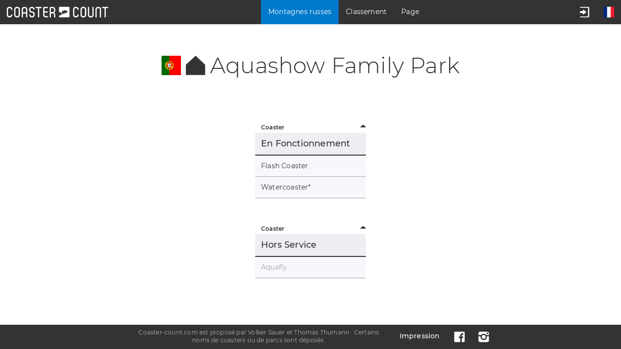

--- FILE ---
content_type: text/html; charset=UTF-8
request_url: https://fr.coaster-count.com/catalogue/europe/portugal/aquashow-family-park-1217/coasters
body_size: 4125
content:
<!doctype html><html lang="fr" data-revision="6058" data-deployed="2025-22-09 22:33:01" data-page="catalogue_coasters" data-language="french" data-generated="2025-24-11 09:35:38" data-runtime="0.103s" data-queries="22"><head><meta http-equiv="content-type" content="text/html; charset=UTF-8" /><meta name="author" content="Volker Sauer" /><meta name="company" content="Coaster-Count Volker Sauer und Thomas Thumann GbR" /><meta name="description" content="Enregistrer et compter vos coasters ridés." /><meta name="keywords" content="Compte, Compteur, Compteur de coasters, Roller, Coaster, Rollercoaster, Coasters ridés, Enregistrement de coasters, statistiques" /><meta name="robots" content="index, follow" /><meta name="viewport" content="width=device-width,initial-scale=1.0,viewport-fit=cover" /><meta name="apple-itunes-app" content="app-id=1045063030" /><meta property="og:type" content="website"/><meta property="og:title" content="Roller coasters in Aquashow Family Park, Portugal"/><meta property="og:description" content="Find any theme park, showman, fun fair or roller coaster in our catalogue."/><meta property="og:image" content="https://cdn.coaster-count.com/cdn/og/coaster_count_catalogue.jpg?fbrefresh=1" /><meta property="og:image:type" content="image/jpeg" /><meta property="og:image:width" content="1200" /><meta property="og:image:height" content="630" /><meta property="og:url" content="https://fr.coaster-count.com/catalogue/europe/portugal/aquashow-family-park-1217/coasters" /><link rel="canonical" href="https://fr.coaster-count.com/catalogue/europe/portugal/aquashow-family-park-1217/coasters" /><link rel="alternate" hreflang="en" href="https://en.coaster-count.com/catalogue/europe/portugal/aquashow-family-park-1217/coasters" /><link rel="alternate" hreflang="de" href="https://de.coaster-count.com/catalogue/europe/portugal/aquashow-family-park-1217/coasters" /><link rel="alternate" hreflang="nl" href="https://nl.coaster-count.com/catalogue/europe/portugal/aquashow-family-park-1217/coasters" /><link rel="alternate" hreflang="it" href="https://it.coaster-count.com/catalogue/europe/portugal/aquashow-family-park-1217/coasters" /><link rel="alternate" hreflang="pt" href="https://pt.coaster-count.com/catalogue/europe/portugal/aquashow-family-park-1217/coasters" /><link rel="alternate" hreflang="es" href="https://es.coaster-count.com/catalogue/europe/portugal/aquashow-family-park-1217/coasters" /><title>Coasters Aquashow Family Park</title><script>var is_total = 0;	var is_visible = 0;	var ROOT = '/';	var error_page = 0;	var COPY_TO_CLIPBOARD_ALERT = 'Copier avec Ctrl-C';	var WEB_ROOT = '/';	var WEB_STOCK_TMP_THUMBS = '/stock/tmp/thumbs/';</script><link rel="shortcut icon" href="https://cdn.coaster-count.com/cdn/favicon.ico" /><link rel="icon" type="image/png" href="https://cdn.coaster-count.com/cdn/favicon.png" sizes="196x196"><link rel="stylesheet" href="https://cdn.coaster-count.com/cdn/styles.combined-6058.min.css" type="text/css" /></head><body class="anonymous table_essential"> <header><nav><a id="jump_to_content" class="image" tabindex="0"><svg viewBox="0 0 1000 1000" class="fill_color_white" style="fill: white !important;" aria-label="<i>Jump to content</i>"><use xlink:href="/static/svg/ui.svg#tobottom"></use></svg></a><a class="image" href="/"><svg aria-label="<i>Go to homepage.</i>" viewBox="0 0 741 78" class="menu_coaster_count multi_color fill_color_white"><use xlink:href="/static/svg/ui.svg#coaster_count"></use></svg></a></nav> <nav><p class="bg_color_mblue" tabindex="0"><span class="show_desktop">Montagnes russes</span><svg class="hide_desktop" viewBox="0 0 30 30"><use xlink:href="/static/svg/ui.svg#menu_catalogue"></use></svg></p><div class="menu none"><span class="show_desktop">16.755 Coasters</span><span class="hide_desktop">Montagnes russes</span><a class="line_bottom " href="/catalogue/continents">Monde</a><span class="hide_desktop">Continents</span><a class="" href="/catalogue/africa/countries">Afrique</a><a class="" href="/catalogue/oceania/countries">Australie</a><a class="" href="/catalogue/asia/countries">Asie</a><a class="bg_color_mblue" href="/catalogue/europe/countries">Europe</a><a class="" href="/catalogue/north-america/countries">Amerique du Nord</a><a class="line_bottom " href="/catalogue/south-america/countries">Amerique du Sud</a></div><p class="" tabindex="0"><span class="show_desktop">Classement</span><svg class="hide_desktop" viewBox="0 0 1000 1000"><use xlink:href="/static/svg/ui.svg#menu_ranking"></use></svg></p><div class="menu none"><span class="hide_desktop">Classement</span><a class="" href="/ranking/ridden/strict">Classement des coasters ridés</a><a class="" href="/ranking/visited/parks">Lieux visités</a></div><p class=" " tabindex="0"><span class="show_desktop">Page</span><svg class="hide_desktop" viewBox="0 0 1000 1000"><use xlink:href="/static/svg/ui.svg#menu_page"></use></svg> </p><div class="menu none"><span class="hide_desktop">Page</span><a class="" href="/page/about">A notre sujet</a><a class="" href="/page/news">Infos</a><a class="" href="/page/poll">MEILLEURS roller coasters du monde</a><a class="" href="/page/tutorial">Guide </a><a class="" href="/page/app">Application</a></div><p class="show_mobile " tabindex="0"><svg viewBox="0 0 1000 1000"><use xlink:href="/static/svg/ui.svg#menu_guest"></use></svg></p><div class="menu none"><span>Compte</span><a class="" href="/account/join">Rejoindre</a><a class="login">Connexion</a><a class="recover">Récupérer le mot de passe.</a><a class="" href="/account/help">Aide</a></div></nav><nav class="hide_mobile"><p class="" tabindex="0"><svg viewBox="0 0 1000 1000" aria-label="<i>Open guests menu.</i>"><use xlink:href="/static/svg/ui.svg#menu_guest"></use></svg></p><div class="menu none"><span>Compte</span><a class="" href="/account/join">Rejoindre</a><a class="login">Connexion</a><a class="recover">Récupérer le mot de passe.</a><a class="" href="/account/help">Aide</a></div><p class="image" tabindex="0"><svg viewBox="0 0 512 512" aria-label="<i>Open language selection.</i>"><use xlink:href="/static/svg/ui.svg#flag_fr"></use></svg></p> <div class="menu language none"><span>Langue</span><a href="https://en.coaster-count.com/catalogue/europe/portugal/aquashow-family-park-1217/coasters" class=""><svg viewBox="0 0 512 512" class="language" aria-label="Anglais / English"><use xlink:href="/static/svg/ui.svg#flag_en"></use></svg>Anglais	/ English</a><a href="https://de.coaster-count.com/catalogue/europe/portugal/aquashow-family-park-1217/coasters" class=""><svg viewBox="0 0 512 512" class="language" aria-label="Allemand / Deutsch"><use xlink:href="/static/svg/ui.svg#flag_de"></use></svg>Allemand	/ Deutsch</a><a href="https://it.coaster-count.com/catalogue/europe/portugal/aquashow-family-park-1217/coasters" class=""><svg viewBox="0 0 512 512" class="language" aria-label="Italien / Italiano"><use xlink:href="/static/svg/ui.svg#flag_it"></use></svg>Italien	/ Italiano</a><a href="https://nl.coaster-count.com/catalogue/europe/portugal/aquashow-family-park-1217/coasters" class=""><svg viewBox="0 0 512 512" class="language" aria-label="Néerlandais / Nederlands"><use xlink:href="/static/svg/ui.svg#flag_nl"></use></svg>Néerlandais	/ Nederlands</a><a href="https://fr.coaster-count.com/catalogue/europe/portugal/aquashow-family-park-1217/coasters" class="bg_color_mblue"><svg viewBox="0 0 512 512" class="language" aria-label="Français"><use xlink:href="/static/svg/ui.svg#flag_fr"></use></svg>Français</a><a href="https://es.coaster-count.com/catalogue/europe/portugal/aquashow-family-park-1217/coasters" class=""><svg viewBox="0 0 512 512" class="language" aria-label="Espagnol / Español"><use xlink:href="/static/svg/ui.svg#flag_es"></use></svg>Espagnol	/ Español</a><a href="https://pt.coaster-count.com/catalogue/europe/portugal/aquashow-family-park-1217/coasters" class=""><svg viewBox="0 0 512 512" class="language" aria-label="Portugais / Português"><use xlink:href="/static/svg/ui.svg#flag_pt"></use></svg>Portugais	/ Português</a></div></nav></header><div id="submenu_container"></div><div id="main_content" class="content" tabindex="-1"> <section class="table"><h1><span class="inline_block no_font padding_right relative" data-bubble="Portugal" style="top: 4px;"><span class="inline_block ui_profile flag flag_pt"><!----></span></span><span class="inline_block no_font relative padding_right middle" style="top: -4px;"><svg viewbox="0 0 1000 1000" class="ui_profile fill_color_black middle" data-bubble="Parc"><use xlink:href="/static/svg/ui.svg#park"></use></svg></span>Aquashow Family Park</h1><p class="show_mobile"><span class="middle no_select"><span id="enlarge" class="ui_enlarge" data-columns-mode=""><button class="bg_color_dblue"><svg class="fill_color_white" viewBox="0 0 1000 1000"><use xlink:href="/static/svg/ui.svg#enlarge"></use></svg><span>Table complète </span></button></span><span class="ui_enlarge none" data-columns-mode=""><button class="bg_color_dblue"><svg class="fill_color_white" viewBox="0 0 1000 1000"><use xlink:href="/static/svg/ui.svg#reduce"></use></svg><span>Table compacte </span></button></span></span></p><div><table class=" responsive " id="table_coasters"><thead><tr class="gap_top"><th class="essential left" data-sort="string" data-sort-default="asc" data-sort-onload="yes">Coaster</th></tr><tr><td colspan="2" class="section_header essential relative"><h3 class="inline padding_right">En Fonctionnement</h3> <span class="font_small padding_left color_red"></span></td></tr></thead><tbody class="sort"><tr	class=" "	><td class="coaster_row essential relative" data-sort-value="flash-coaster"><a class="anchor" id="c19414"></a><a class="anchor" id="c19414open"></a><span class="break_all">Flash Coaster</span></td></tr><tr	class=" "	><td class="coaster_row essential relative" data-sort-value="watercoaster"><a class="anchor" id="c3106"></a><a class="anchor" id="c3106open"></a><span class="break_all">Watercoaster</span>*</td></tr><thead><tr class="gap_top"><th class="essential left" data-sort="string" data-sort-default="asc" data-sort-onload="yes">Coaster</th></tr><tr><td colspan="2" class="section_header essential relative"><h3 class="inline padding_right">Hors Service</h3> <span class="font_small padding_left color_red"></span></td></tr></thead><tbody class="sort"><tr	class=" "	><td class="coaster_row essential color_grey relative" data-sort-value="aquafly"><a class="anchor" id="c11492"></a><a class="anchor" id="c11492open"></a><span class="break_all">Aquafly</span></td></tr> </tbody></table><p class="center none"><svg viewbox="0 0 1000 1000" class="ui_button"><use xlink:href="/static/svg/ui.svg#info"></use></svg><br>Aucun résultat, choisir peut-être moins de filtres.</p></div></section></div><div id="popup" class="popup none bg_color_white"></div><div id="modal_loading" class="none"><div><!----></div></div><div id="modal_popup" class="none pointer"></div><div id="modal_dialog" class="none"></div><div id="dialog" class="dialog none bg_color_white"></div><div class="none"><span id="is_mobile" class="show_mobile"></span><span id="is_tablet" class="show_tablet"></span><span id="is_desktop" class="show_desktop"></span></div><div id="bubble" class="none absolute" data-phrase-total-not-allowed=""><div><div class="center"><svg viewBox="0 0 1000 1000"><use xlink:href="/static/svg/ui.svg#triangle_up"></use></svg></div><div class="content"></div><div class="center"><svg viewBox="0 0 1000 1000"><use xlink:href="/static/svg/ui.svg#triangle_down"></use></svg></div></div></div><svg id="to_top" viewbox="0 0 1000 1000" class="show_desktop fill_color_mblue"><use xlink:href="/static/svg/ui.svg#totop"></use></svg><footer><nav></nav><div class="font_small">Coaster-count.com est proposé par Volker Sauer et Thomas Thumann ·	Certains noms de coasters ou de parcs sont déposés.</div><nav><a href="/page/about#legal">Impression</a><a target="_blank" class="image" href="https://www.facebook.com/Coaster-Count-1466029063688630/"><svg viewBox="0 0 1000 1000" aria-label="<i>Facebook logo.</i>"><use xlink:href="/static/svg/ui.svg#menu_facebook"></use></svg></a><a target="_blank" class="image" href="https://www.instagram.com/coaster_count/"><svg viewBox="0 0 1000 1000" aria-label="<i>Instagram logo.</i>"><use xlink:href="/static/svg/ui.svg#menu_instagram"></use></svg></a></nav></footer><div class="none"><span id="phrase_total_locked_option">Cette fonction n'est disponible qu'avec Coaster-Count TOTAL!. Cliquer sur l'étoile jaune pour plus d'informations.</span><span id="phrase_total_level_bubble">Coaster-Count TOTAL!<br/>Niveau</span><span id="phrase_filter_bubble">Filtrer:</span><span id="phrase_groups_bubble">Groupes:</span><span id="phrase_alpine">Montagne</span><span id="phrase_butterfly">Butterfly</span><span id="phrase_powered">E-powered</span><span id="phrase_water">Water Coaster</span><span id="phrase_undefined">Indéfini</span><span id="phrase_total_not_allowed">Cette fonctionnalité est uniquement disponible avec Coaster-Count TOTAL! Cliquez pour plus d'infos.</span><span id="phrase_group_1">onride.de Dein Forum über Achterbahnen · Freizeitparks · Kirmes</span><span id="phrase_group_2">FKF Freundeskreis Kirmes und Freizeitparks e.V.</span><span id="phrase_group_3">ECC European Coaster Club</span><span id="phrase_group_4">RCCGB Roller Coaster Club of Great Britain</span><span id="phrase_group_5">TPF themeparkfreaks.eu</span><span id="phrase_group_6">CF CoasterForce</span><span id="phrase_group_7">CI Coaster Insanity</span><span id="phrase_group_8">Themepark.nl </span><span id="phrase_group_9">RF Rollercoaster Friends</span><span id="phrase_group_10">Pretpark.club </span><span id="phrase_group_11">HPworld Heide-Park-world.de</span><span id="phrase_group_12">ACE American Coaster Enthusiasts</span><span id="phrase_group_13">CW Coasters World</span><span id="phrase_group_14">TP theParks.it</span><span id="phrase_group_15">BBCC Buzzed Bars Coaster Club</span><span id="phrase_group_16">TEA@ND Themed Entertainment Association at Notre Dame</span><span id="phrase_group_17">STT Seeking the Thrill</span><span id="phrase_group_18">Coasterpedia </span><span id="phrase_group_19">ThrillsTastic </span><span id="phrase_group_20">GOCC Great Ohio Coaster Club</span><span id="phrase_group_21">Parcs Passion </span><span id="phrase_group_22">NAPHA National Amusement Park Historical Association</span><span id="phrase_group_23">epfriends epfriends - Dein Europa-Park Fanforum</span><span id="phrase_group_24">SCC Swiss Coaster Club</span></div><div id="facebook_container"></div><script>var CDN = 'https://cdn.coaster-count.com/cdn/';	var REFERER = 'https%3A%2F%2Ffr.coaster-count.com%2Fcatalogue%2Feurope%2Fportugal%2Faquashow-family-park-1217%2Fcoasters';	var USER_ID = parseInt(0);</script><script src="https://cdn.coaster-count.com/cdn/cssjs/jquery.combined-6.min.js"></script><script src="https://cdn.coaster-count.com/cdn/scripts.combined-6058.min.js"></script><script>new Sort('table_coasters');</script><script>new Breakdown();</script></body></html>

--- FILE ---
content_type: text/css; charset=utf-8
request_url: https://cdn.coaster-count.com/cdn/styles.combined-6058.min.css
body_size: 23904
content:
/*6058*/:not(.openi):focus-visible{outline: 0;box-shadow:0 0 0 2px rgba(0, 122, 204, 0.8), inset 0 0 0 2px rgba(0, 122, 204, 0.7);border-radius: 4px}span.openi:focus-visible{background-color: rgb(240, 67, 18)}input[type=submit]:not(form input[type=submit]):not(.mouse_click):focus-visible,a:not([href]):focus-visible,span:focus-visible,div:focus-visible{box-shadow:0 0 0 2px rgba(240, 67, 18, 0.7),inset 0 0 0 2px rgba(240, 67, 18, 0.7) !important}#jump_to_content{position: absolute;top: -200px}#jump_to_content:focus{position: static}:focus-visible{scroll-margin-top: 170px}.disguise{opacity: 0.2}button, a.button{transition: background-color 500ms linear}.svg_half_transparent svg{opacity: 0.5}.color_transparent{color: transparent}table tr.gap,table tr th,.bg_color_transparent{background-color: transparent !important}table.calendar td > div{border: 1px solid transparent}#submenu_container a,body.looser select.bg_color_lgrey.total,#popup nav *,a.button:not(.bg_color_white):not(.bg_color_lgrey), button:not(.bg_color_white):not(.bg_color_lgrey), select:not(.bg_color_white):not(.bg_color_lgrey):not([role=select]):not(.color_grey),input[type=button],a.button span, header *,header p,footer *,.color_white,.content a.color_white{color: white}#table_etaps tbody tr.highlight:not(.bg_color_lblue),table.highlight tbody tr:not(.bg_color_lblue):hover,tr:not(.stop_row)[data-get]:hover,tr:not(.stop_row)[data-href]:hover{background-color: white !important;cursor: crosshair}table.highlight tbody tr:hover{cursor: crosshair}a.button.border_color_white,button.border_color_white{border: 2px solid #ffffff !important}span.openi.color_white,td.gap,option, .bg_color_white{background-color: white}td.gap{border-bottom: 1px solid transparent}button,.fill_color_white,a.button:not(.bg_color_white) svg,button:not(.bg_color_white):not(.bg_color_lgrey) svg,#popup header > div svg,footer > nav svg,header > nav svg:not(.multi_color){fill: white}.fill_color_mgrey{fill: #cccccc}.button_optic{border: 1px solid #999999;background-color: #e7e7eb;padding: 2px 5px 2px 5px;white-space: nowrap}@media only screen and (max-width: 767.9px){.button_optic{white-space: normal}}.bg_color_dwhite,section:not(.bg_color_white):not(.bg_color_dwhite):not(.bg_color_lblue):not(.bg_color_lred):not(.bg_color_lgrey):not(.bg_color_lyellow):nth-of-type(even){background-color: #f8f8fc}section:not(.bg_color_white):not(.bg_color_dwhite):not(.bg_color_lblue):not(.bg_color_lred).none ~ section:not(.bg_color_white):not(.bg_color_lblue):not(.bg_color_lred):not(.bg_color_lyellow):nth-of-type(odd){background-color: #f8f8fc}section:not(.bg_color_white):not(.bg_color_dwhite):not(.bg_color_lblue):not(.bg_color_lred).none ~ section:not(.bg_color_white):not(.bg_color_lblue):not(.bg_color_lred):not(.bg_color_lyellow):nth-of-type(even){background-color: #ffffff}table.help tr:not(.bg_color_transparent){background-color: #ededf1}section.bg_color_white table:not(.no_colorizing) tbody tr:not(.bg_color_lblue):not(.empty){background-color: #f8f8fc !important}section:nth-of-type(odd) table:not(.no_colorizing) tbody tr:not(.bg_color_lblue):not(.empty),section:nth-of-type(odd) table:not(.no_colorizing) tfoot:not(.no_colorizing) tr:not(.bg_color_lblue):not(.empty){background-color: #f8f8fc;border-bottom: 1px solid #a1a1a1}section:nth-of-type(odd) table:not(.no_colorizing) tbody tr.bg_color_lblue:not(.empty),section:nth-of-type(odd) table:not(.no_colorizing) tfoot tr.bg_color_lblue:not(.empty){border-bottom: 2px solid black}section:nth-of-type(odd) tr.section_header,section:nth-of-type(odd) td.section_header{background-color: #efeff3}section:nth-of-type(even) table:not(.no_colorizing) tbody tr:not(.bg_color_lblue):not(.bg_color_lred):not(.empty){background-color: #f0f0f4}section:nth-of-type(even) table:not(.no_colorizing) tbody tr:not(.empty){border-bottom: 1px solid #a1a1a1}section:nth-of-type(even) tr.section_header,section:nth-of-type(even) td.section_header{background-color: #e7e7eb}table.layout tr{background-color: transparent !important}.ui-widget table tr{background-color: transparent !important}a.button.disabled,button[disabled],td.bg_color_lgrey,.bg_color_lgrey{background-color: #e7e7eb}footer > div{color: #b3b3b3}section:last-of-type{border-bottom: 0}#submenu_container > div > div:not(:last-of-type){border-right: 1px solid #999999}.bg_color_dgrey{background-color: #999999}.fill_color_dgrey{fill: #666666}.color_dgrey{color: #909090}div.bar,#submenu_container div > span{background-color: #999999}@media only screen and (max-width: 767.9px){.fill_grey_mobile{fill: #999999}}.fill_grey{fill: #999999}#submenu_container a.line_bottom{border-bottom: 1px solid #999999}header > nav p.line_left{border-left: 1px solid #999999}a.secret,select.bg_color_lgrey,mark.bg_color_lgrey, option, optgroup,#submenu_container div > span,body, p, td, .color_black, h1, h2{color: #333333}tr.line_top{border-top: 2px solid #333333}tr.section_header,td.section_header{border-bottom: 2px solid #333333}.border_horizontal{border-bottom: 2px solid #333333;border-top: 2px solid #333333;margin-top: 60px}.border_right{border-right: 2px solid #333333}.fill_color_black,a.button svg.fill_color_black,button.bg_color_lgrey,#bubble svg{fill: #333333}.bg_color_black{background-color: #333333}table.calendar.active td > div:hover,.border_black{border: 1px solid #333333 !important}#bar,header > nav > a,#submenu_container > div,#bubble > div > div.content,header, footer, nav > div{background-color: #333333}@media only screen and (min-width: 768px){#submenu_container a:hover,header p:hover,header a:hover,footer a:hover{background-color: black}}#modal_popup, #modal_dialog,.dot_black{background-color: black}button.color_grey svg,.fill_color_grey{fill: #a1a1a1}span.invisible,button.bg_color_grey:hover:not([disabled]):not(.selected),.dot_grey,.bg_color_grey{background-color: #a1a1a1}button.switch.bg_color_grey,button.switch.color_grey{border: 2px solid #a1a1a1}p.linklist > span:first-child,p.values > span > span:first-child{border-bottom: 1px solid #a1a1a1}.color_grey_td td,.color_grey{color: #a1a1a1}.bg_color_grey:hover:not([disabled]):not(.selected),.dot_grey:hover{background-color: #8c8c8c}#popup header > div,.sprite_continents,.sprite_countries,.bg_color_dblue{background-color: #004a80}ul li a,p.text a,p.article a,section.articles p a,a.link{border-bottom: 2px solid #004a80}.link,.anchor_links a,p.linklist a{border-bottom: 3px solid transparent}.a_selected,p.linklist a:hover,ul li a:hover,.anchor_links a:hover,p.text a:hover,p.article a:hover,section.articles p a:hover, a.link:hover{border-bottom: 3px solid #004a80}body.total p.values > span > a:last-child,.content a:not(.secret):not(.color_red):not(.color_white):not(.button),.color_dblue{color: #004a80}span.openi, span.openh, span.openp, span.openr, span.openu{background-color: #004a80}#table_etaps.selection svg.position_marker,body.anonymous a:not(.button).total svg,body.total a:not(.button).total svg,a.button.bg_color_white svg,button.color_dblue svg,.fill_color_dblue{fill: #004a80}a.border_color_dblue{color: #004a80 !important}.border_color_dblue{border: 1px solid #004a80}a.button.switch.bg_color_dblue,a.button.switch.color_dblue,select.switch.bg_color_dblue,select.switch.color_dblue,button.switch.bg_color_dblue,button.switch.color_dblue{border: 2px solid #004a80}.fill_color_dblue:hover{fill: #003760;stroke: #003760}.dot_dblue:hover,.bg_color_dblue:hover:not([disabled]):not(.selected):not(.disabled){background-color: #003760}::-moz-selection{background-color: #007acc;color: white}.sprite_countries:hover,.sprite_countries.selected,.sprite_continents:hover,.sprite_continents.selected,.dot_mblue,.bg_color_mblue{background-color: #007acc}.fill_color_mblue_hover:hover,.fill_color_mblue{fill: #007acc}p.values > span > span:last-child,.color_mblue{color: #007acc}header p.bg_color_mblue:hover,#submenu_container .bg_color_mblue:hover,.dot_mblue:hover{background-color: #0068b3}table.highlight .bg_color_lblue_hover_tr tr:hover{background-color: #d9efff !important}.bg_color_lblue{background-color: #d9efff}.calendar .bg_color_lblue{border: 1px solid #d9efff}body.looser p.linklist a.total:hover{border-bottom: 3px solid #b39500}.bg_color_pure_yellow,span.total,.bg_color_yellow{background-color: #b39500}.fill_color_yellow{fill: #cc0}body.looser button.total:not(.switch),body.looser a.button.total:not(.switch),body.looser select.total{background-color: #b39500 !important}body.looser button.switch.total,body.looser a.button.switch.total{border: 2px solid #b39500 !important}div.choose_fee.active,.border_yellow{border: 5px solid #b39500}body.looser a.link.total{border-bottom: 2px solid #b39500 !important}body.looser a.link.total:hover{border-bottom: 4px solid #b39500 !important}.bg_color_pure_yellow:hover,.bg_color_yellow:hover,.dot_yellow:hover{background-color: #998000}body.looser .bg_color_dblue.total:hover,body.looser .bg_color_grey.total:hover{background-color: #998000 !important}body.looser a.total svg,body.looser a.button.bg_color_white.total svg,body.looser button.bg_color_white.total svg,.fill_color_yellow{fill: #b39500 !important}body.looser a.total:hover svg,body.looser a.button.bg_color_white.total:hover svg,body.looser button.bg_color_white.total:hover svg,.fill_color_yellow:hover{fill: #998000 !important}body.looser .switch.total,body.looser a.total,.color_yellow{color: #b39500 !important}.bg_color_lyellow{background-color: rgb(255, 241, 200)}p.linklist a.color_red:hover{border-bottom: 3px solid rgb(181, 13, 13)}button.color_red svg,.fill_color_red{fill: rgb(181, 13, 13)}.color_red{color: rgb(181, 13, 13)}.border_color_red{border: 2px solid rgb(181, 13, 13)}span.new,.dot_red,.bg_color_red{background-color: rgb(181, 13, 13)}button.switch.bg_color_red,button.switch.color_red{border: 2px solid rgb(181, 13, 13)}.bg_color_red:hover:not(.selected):not([disabled]),.dot_red:hover{background-color: rgb(160, 12, 12)}#popup nav .color_red{color: rgb(255, 60, 60)}.fill_color_mred{fill: rgb(255, 60, 60)}.bg_color_lred{background-color: #ffd9d9}.anchor_links a.color_red:hover{border-bottom: 3px solid rgb(181, 13, 13)}.color_green{color: #008000}.bg_color_facebook{background-color: #3b5998}.fill_color_green{fill: #008000}td.bg_color_lgreen{background-color: #eaffcc}*{background-repeat: no-repeat}table.responsive td.no_left_padding{padding-left: 0}@media only screen and (max-width: 767.9px){body.table_essential .hide_mobile_essential,.show_desktop,.show_tablet,.hide_mobile{display: none !important}.mobile_full_width{width: 100% !important}body.table_scroll table.responsive td .show_mobile{display: none}}@media only screen and (min-width: 768px) and (max-width: 1024px){.hide_tablet,.show_desktop,.show_mobile{display: none !important}}@media only screen and (min-width: 1025px){.show_tablet,.show_mobile,.hide_desktop{display: none !important}}@media only screen and (max-width: 767.9px){.hide_mobile{display: none}}@media only screen and (max-width: 1023.9px){.show_1024{display: none}}body{safe-area-inset-left: 0;safe-area-inset-right: 0}body.guillotine-dragging, body.guillotine-dragging *{cursor: move !important;cursor: -webkit-grabbing !important;cursor:-moz-grabbing !important;cursor: grabbing !important;cursor: grabbing, move}.guillotine-window{display: block;position: relative;overflow: hidden;cursor: move}.guillotine-canvas{position: absolute;top: 0;left: 0;text-align: center;margin: 0 !important;padding: 0 !important;border: none !important}.guillotine-canvas > *{position: absolute;top: 0;left: 0;max-width: none;max-height: none;width: 100%;height: 100%;margin: 0 !important;padding: 0 !important;border: none !important}.guillotine-sample{position: absolute !important;top: -100000px !important;left: -100000px!important;width: auto!important;height: auto !important}@font-face{font-family: 'Montserrat';font-display: auto;src: url(https://cdn.coaster-count.com/cdn/fonts/montserrat_light-12.woff) format('woff');font-weight: 300}@font-face{font-family: 'Montserrat';font-display: auto;src: url(https://cdn.coaster-count.com/cdn/fonts/montserrat_regular-12.woff) format('woff');font-weight: 400}@font-face{font-family: 'Montserrat';font-display: auto;src: url(https://cdn.coaster-count.com/cdn/fonts/montserrat_medium-12.woff) format('woff');font-weight: 500}@font-face{font-family: 'Montserrat';font-display: auto;src: url(https://cdn.coaster-count.com/cdn/fonts/montserrat_semibold-12.woff) format('woff');font-weight: 600}#svg_total{font-family: 'Montserrat', Verdana, Geneva, sans-serif;font-size: 21.6px;font-weight: 600}h1 *,h1{font-size: 45px;line-height: 50px;font-weight: 300;font-family: 'Montserrat', Verdana, Geneva, sans-serif}h1{margin: 0 auto 40px auto;max-width: 650px}h1.long{max-width: none}h1:last-child,h2:last-child,h3:last-child{margin-bottom: 0}#dialog header > div span,#popup header > div span,.h2,h2,h2 *{font-size: 27px;font-weight: 400;line-height: 32px}h2{margin: 0 auto 30px auto;max-width: 650px}section.one_column h2,section.two_columns h2,section.three_columns h2,section.five_columns h2{max-width: none}a.main,.h3,.h3 *,h3,h3 *{font-size: 18px;font-weight: 500;line-height: 22px}h3{margin: 0 auto 20px auto}p + h3{padding-top: 10px}@media only screen and (max-width: 768px){h1,h1 *{font-size: 40px;line-height: 44px}#dialog header > div span,#popup header > div span,h2,h2 *{font-size: 24px;line-height: 28px}h3,h3 *{font-size: 17px;font-weight: 500}}@media only screen and (max-width: 375px){h1,h1 span,h1 *{font-size: 35px;line-height: 39px}#dialog header > div span,#popup header > div span,h2, h2 *{font-size: 21px;line-height: 25px}h3,h3 *{font-size: 16px;line-height: 20px}}#dialog header > div span,#popup header > div span{margin: 0}.mark{text-decoration: black dotted underline}*{font-family: Montserrat, Verdana, sans-serif;font-weight: 400;font-size: 14px;line-height: 21px;letter-spacing: 0.2px}ul li,p.article,section.articles p,p.text{line-height: 28px}::placeholder{font-style: italic}@media only screen and (max-width: 1024px){*{font-size: 16px;line-height: 23px;letter-spacing: 0.3px}}p.form label:first-child,p.form label:first-child *,b, b > *,.bold{font-weight: 600}#submenu_container span.new,footer a *,footer a{font-weight: 500}.grid th *,#submenu_container div.menu > span,#submenu_container div.menu > div > span,th, th *, .font_small b{font-weight: 600}p.form > span:nth-child(3),p.form > span:nth-child(3) > *,th, th *,.grid th *,#submenu_container div.menu > span,#submenu_container div.menu > div > span,.font_small,.font_small *{font-size: 12px;line-height: 16px}.font_huge{font-size: 100px;line-height: 66px;font-weight: 300}.number{font-weight: 400;font-size: 20px;letter-spacing: 1px}.number.bold{font-weight: 500;font-size: 22px}p.on_map > span > b,p.values > span > a:last-child,p.values > span > span:last-child,.button.value{font-size: 30px;line-height: 31px;font-weight: 400;letter-spacing: 1px}p.values > span.big > span:last-child{font-size: 50px;line-height: 29px;font-weight: 300;letter-spacing: 2px;margin-bottom: 8px}a.secret,abbr,.content a.button{text-decoration: none}.content a:not(.underline){font-weight: 500;text-decoration: none}.values a{font-weight: 400 !important}p.linklist a{padding-bottom: 2px}ul li a,.anchor_links a,.anchor_links b,p.article a,section.articles p a,p.text a,a.link{padding-bottom: 4px}a.underline{text-decoration: underline}td.icons *{font-size: 0}.nobold{font-weight: 400 !important}*:focus{outline: none}.no_font,p.links, p.together{font-size: 0;line-height: 0}select, button, label, a.button, input, textarea{-webkit-appearance: none;-moz-appearance: none;appearance: none;border: 0;padding: 0 15px;box-sizing: border-box;min-height: 40px;margin: 0 10px;vertical-align: middle;outline: 0;filter: none}table.among button{margin: 0}button::-moz-focus-inner{border: 0 !important}select.switch,button.switch,a.button.switch{margin-right: 0;margin-left: -2px;margin-bottom: 0;margin-top: -2px}p.buttons > span{display: inline-block;margin-top: 6px}button,a.button{display: inline-block;padding-top: 10px;padding-bottom: 8px;text-decoration: none}select.switch,button.switch,a.button.switch{padding-top: 8px;padding-bottom: 6px;min-height: 40px}label{min-height: 0}td.no_padding input[type=text]{margin: 0}select, input:not([type="radio"]):not([type="checkbox"]){border-radius: 0;-webkit-border-radius: 0}select:-moz-focusring{color: transparent;text-shadow: 0 0 0 #000}select:active{outline: 0}label{margin: 0;height: auto}textarea{margin: 0;padding: 7px 15px;height: 150px}.formlist textarea{margin: 5px}.translate textarea{height: 0}input:-webkit-autofill{-webkit-box-shadow: inset 0 0 0px 9999px white}label.same_width{width: 200px;display: inline-block}p.form select,textarea,input[type=password],input[type=email],input[type=text]{width: 350px}#popup select:not(.width_auto),#popup textarea,#popup input[type=password],#popup input[type=email],#popup input[type=text]{width: 300px}@media only screen and (max-width: 767.9px){#popup table input[type=text]{width: 100%}}#popup textarea.feedback{width: 100%;height: 200px}input[type=checkbox],input[type=radio]{width: 40px}table.responsive input[type=checkbox]{width: 26px;min-height: 26px;margin-top: -5px;margin-bottom: -3px}button.choosed,button.selected{background-image: url("[data-uri]");background-size: 22px 22px;background-position: left 12px center;padding-left: 45px}button.bg_color_yellow,body.looser button.total,body.looser a.button.total{background-image: url("[data-uri]");background-size: 25px 25px;background-position: right 17px center;padding-right: 58px}body.looser a.button.total.switch,body.looser button.total.switch{background-image: url("[data-uri]")}input.ok{background-image: url("[data-uri]");background-size: 20px 20px;background-position: center right 12px}input.error{background-image: url("[data-uri]");background-size: 20px 20px;background-position: center right 12px}input[type=checkbox]:checked{background-image: url("[data-uri]");background-size: 22px 22px;background-position: center center}table.responsive input[type=checkbox]:checked{background-size: 16px 16px}input[type=radio]:checked{background-image: url("[data-uri]");background-size: 12px 12px;background-position: center center}#popup select, #popup button, #popup a.button{margin-top: 4px;margin-bottom: 4px}select, button, label, a.button, input{margin-top: 4px;margin-bottom: 4px}@media only screen and (max-width: 1024px){select{max-width: calc(100vw - 20px)}}@media only screen and (max-width: 399.9px){select, button:not(.icon), a.button:not(.icon), input[type=text], input[type=password], input[type=email], textarea, input[type=button]{width: 100%;margin-left: 0;margin-right: 0}select{text-align: center}}p.together > button{margin-left: 0;margin-right: 0}input[type=checkbox] + label{width: 200px}select:hover:not([disabled]),button:hover:not([disabled]):not(.selected),input[type=button]:hover,a.button:not(.disabled):not(.switchedon):hover{box-shadow: 0px 0px 10px -3px rgba(0,0,0,0.75)}@media only screen and (max-width: 767.9px){label{display: block;margin-bottom: 0}p.form{text-align: center}}select option:hover{box-shadow: 0 0 10px 100px #1882A8 inset}input[type=button]{cursor: pointer}select{text-overflow: '';-webkit-appearance: none;-moz-appearance: none;outline: none;cursor: pointer;background-image: url("[data-uri]");background-size: 18px 18px;background-position: center right 12px;background-repeat: no-repeat;padding: 8px 40px 7px 10px;vertical-align: middle}select.switch{padding-right: 10px;background-image: none}select[disabled]{cursor: default}select.bg_color_mblue.filter,select.bg_color_black.filter,select.bg_color_red.filter{background-image: url("[data-uri]"),url("[data-uri]");background-size: 18px 18px, 25px 25px;background-position: center right 12px, center left 12px;padding: 8px 40px 7px 50px}body.looser select.bg_color_lgrey.total{background-image: url("[data-uri]"),url("[data-uri]");background-size: 25px 25px, 25px 25px;background-position: center right 12px, center left 12px;padding: 8px 40px 7px 50px}select.bg_color_mblue.filter.selected,select.bg_color_black.filter.selected,select.bg_color_red.filter.selected{background-image: url("[data-uri]"),url("[data-uri]");background-size: 18px 18px, 25px 25px;background-position: center right 12px, center left 12px;padding: 8px 40px 7px 50px}select.bg_color_lgrey.filter{background-image: url("[data-uri]"),url("[data-uri]");background-size: 18px 18px, 25px 25px;background-position: center right 12px, center left 12px;padding: 8px 40px 7px 50px}select.bg_color_lgrey.filter.selected{background-image: url("[data-uri]"),url("[data-uri]");background-size: 18px 18px, 25px 25px;background-position: center right 12px, center left 12px;padding: 8px 40px 7px 50px}select.bg_color_lgrey.toggle{background-image: url("[data-uri]"),url("[data-uri]");background-size: 18px 18px, 25px 25px;background-position: center right 12px, center left 12px;padding: 8px 40px 7px 50px}select.color_grey,select[role=select],select.bg_color_lgrey{background-image: url("[data-uri]")}input:active, select:active{outline: none}@media only screen and (min-width: 768px) and (max-width: 1265px){section.two_columns p.form > *:nth-child(2){margin: 0}section.two_columns p.form{text-align: center}}@media only screen and (min-width: 768px){p.form{text-align: left;max-width: 984px}p.form > *{vertical-align: middle}#popup p.form{width: 451px}p.form:not(.text){font-size: 0}p.form.compact{max-width: 600px}p.form.medium{max-width: 750px}p.form.translate{max-width: 1024px}#popup p.form label{width: 150px}#popup p.form.checkbox label{width: 410px}p.form select,p.form input{margin: 0}p.form > label:first-child{width: calc((100% - 391px) * 0.33);display: inline-block;margin: 0;padding: 0}p.form.compact > label:first-child{width: 225px}p.form.medium > label:first-child{width: 375px}p.form.translate > label:first-child{width: 13%}p.form > *:nth-child(2){box-sizing: border-box;width: 350px;margin: 0 20px;display: inline-block}p.form.translate > *:nth-child(2){width: calc(87% - 21px)}p.form > *:last-child{margin-right: 0}#popup p.form > *:nth-child(2){margin: 0}#popup p.form.checkbox > *:nth-child(2){width: 40px}p.form > span:nth-child(3){text-align: left;width: calc((100% - 391px) * 0.67);display: inline-block;vertical-align: middle}p.form > span:nth-child(2) > *:not(:first-child){margin-top: 10px}p.form.terms{width: 100%;max-width: 650px}p.form.terms label:last-child{width: calc(100% - 61px);height: auto;display: inline-block;padding: 0;margin: auto;margin-left: 20px}}@media only screen and (max-width: 1023.9px) and (min-width: 768px){}@media only screen and (max-width: 767.9px){p.form.translate > *:nth-child(2){width: 100%}p.form.terms label:last-child{width: 100%;box-sizing: border-box;margin-left: 0;margin-right: 0}p.form > span:nth-child(3){display: block;width: 100%;padding-top: 5px;max-width: 350px;margin: auto}}p.values{font-size: 0;max-width: 950px}p.values > a > span,p.values > span{display: inline-block;margin: 5px 0}p.values > span.big > span:last-child{padding-top: 10px}p.values.big > *{vertical-align: top}p.values > span > a,p.values > span > span{display: block;text-align: center}p.values > span > span:first-child{padding: 0 10px 4px 10px}p.values > span > a:last-child,p.values > span > span:last-child{padding: 4px 10px 0 10px}p.values label{padding-bottom: 60px;font-weight: bold}@media only screen and (max-width: 767.9px){p.values label{padding-bottom: 10px}}.no_padding{padding: 0}.padding{padding: 10px}table.margin_news{margin-left: 0;margin-bottom: 30px}.padding_left{padding-left: 10px}.padding_bottom{padding-bottom: 60px}.padding_top{padding-top: 30px}.no_padding_right{padding-right: 0}.no_padding_top{padding-top: 0}.padding_right{padding-right: 10px}.margin_right{margin-right: 10px}.margin_left_small{margin-left: 10px}.margin_left{margin-left: 25px}.margin_bottom{margin-bottom: 30px}.margin_bottom_small{margin-bottom: 15px !important}.no_margin_top{margin-top: 0 !important}.no_margin_bottom{margin-bottom: 0 !important}.margin_top{margin-top: 30px}.margin_tutorial{margin-left: 10px;margin-right: 10px;width: auto;height: 28px}.no_margin{margin: 0 !important}.toggle_container{opacity: 0}.toggle_container.animate{opacity: 1;transition: opacity 200ms linear}section.one_column > div,section.two_columns > div,section.three_columns > div,section.four_columns > div,section.five_columns > div{max-width: 1024px;margin-left: auto;margin-right: auto;text-align: left}section.two_columns.wide > div{max-width: 100%;width: 100%}section.two_columns > div > div,section.three_columns > div > div,section.four_columns > div > div,section.five_columns > div > div{margin-right: 30px;width: calc((100% - 30px) / 2);float: left;margin-bottom: 60px}section.two_columns > div > div.one_column{margin-right: 0;width: 100% !important}section.two_columns.two_columns_60_40 > div > div:first-child{width: calc((100% - 30px) / 100 * 60)}section.two_columns.two_columns_60_40 > div > div:last-child{width: calc((100% - 30px) / 100 * 40)}section.two_columns.two_columns_45_55 > div > div:last-child,section.two_columns.two_columns_55_45 > div > div:first-child{width: calc((100% - 30px) / 100 * 55)}section.two_columns.two_columns_45_55 > div > div:first-child,section.two_columns.two_columns_55_45 > div > div:last-child{width: calc((100% - 30px) / 100 * 45)}section.three_columns > div > div{width: calc((100% - 60px) / 3)}section.four_columns > div > div{width: calc((100% - 90px) / 4)}section.five_columns > div > div{width: calc((100% - 120px) / 5)}section.two_columns > div > div:last-child,section.three_columns > div > div:last-child,section.four_columns > div > div:last-child,section.five_columns > div > div:last-child{margin-right: 0}@media only screen and (min-width: 768px){section.two_columns > div:last-of-type > div,section.three_columns > div:last-child > div,section.four_columns > div:last-child > div,section.five_columns > div:last-child > div{margin-bottom: 0}}section.two_columns > div::after,section.three_columns > div::after,section.four_columns > div::after,section.five_columns > div::after{content: '';clear: both;display: block}@media only screen and (max-width: 1023.9px){section.four_columns.tablet_break > div > div{width: calc((100% - 30px) / 2)}section.four_columns.tablet_break > div > div:nth-child(2){margin-right: 0}section.four_columns.tablet_break > div > div:nth-child(1),section.four_columns.tablet_break > div > div:nth-child(2){margin-bottom: 60px}}@media only screen and (max-width: 767.9px){section.one_column > div,section.two_columns > div > div,section.three_columns > div > div,section.four_columns > div > div,section.five_columns > div > div{width: 100% !important;display: block;margin-right: 0}section.two_columns > div:last-child > div:last-child,section.three_columns > div:last-child > div:last-child,section.four_columns > div:last-child > div:last-child,section.five_columns > div:last-child > div:last-child{margin-bottom: 0}section.two_columns > div > div:not(:last-child),section.three_columns > div > div:not(:last-child),section.four_columns > div > div:not(:last-child),section.five_columns > div > div:not(:last-child){margin-bottom: 25px !important}}span.openu,span.openr,span.openh,span.openp,span.openi{width: 18px;height: 18px;margin-left: 5px;display: inline-block;content: '';mask: url("[data-uri]") no-repeat 50% 50%;-webkit-mask: url("[data-uri]") no-repeat 50% 50%;-webkit-mask-size: cover;mask-size: cover;vertical-align: middle;position: relative;top: -1px}span.openh{mask: url("[data-uri]") no-repeat 50% 50%;-webkit-mask: url("[data-uri]") no-repeat 50% 50%}span.openp{mask: url("[data-uri]") no-repeat 50% 50%;-webkit-mask: url("[data-uri]") no-repeat 50% 50%}span.openu{mask: url("[data-uri]") no-repeat 50% 50%;-webkit-mask: url("[data-uri]") no-repeat 50% 50%}span.openr{mask: url("[data-uri]") no-repeat 50% 50%;-webkit-mask: url("[data-uri]") no-repeat 50% 50%}h1 > span.openh,h1 > span.openi{width: 38px;height: 38px;top: -5px;margin-left: 15px}.popup .link_container a, .break_all{white-space: normal;word-break: break-all}#bubble{position: absolute;z-index: 1300;transform: scale(1.5, 1.5) translateY(-30px);opacity: 0}#bubble.animate{transform: scale(1) translateY(0);opacity: 1;transition: transform 100ms linear, opacity 100ms linear}#bubble div.content{max-height: 400px;overflow-y: auto;color: white;padding: 20px;border-radius: 15px}#bubble > div > div:not(.content){padding: 0 20px}#bubble > div > div:not(.content){height: 14px}#bubble svg{height: 25px;width: 25px;position: relative;top: -5px}#park_popup_menu,#coaster_popup_menu{padding: 15px;border-radius: 15px;border: 1px solid #999999;z-index: 1025}#park_popup_menu .openm,#coaster_popup_menu .openm{display: block}p.linklist > *{padding: 0;margin-left: 20px;margin-right: 20px;margin-top: 3px;display: inline-block}p.linklist > span:first-child{display: block;padding: 0 10px 4px 10px}p.anchor_links{max-width: 650px}h3.anchor_links,h2.anchor_links{max-width: 850px}.anchor_links a, .anchor_links b{margin-left: 20px;margin-right: 20px;margin-top: 3px;display: inline-block}p.wordlist > s:not(:first-child),p.wordlist > span:not(:first-child){padding-left: 10px}#stage{overflow: hidden;z-index: -1}#stage > div{height: 100%;z-index: 1;position: absolute;width: 100%}#stage > div > div{position: relative;top: 30%;transform: translateY(-30%)}#bar{height: 25px}#bar span{display: inline-block;cursor: pointer}#bar div:first-child{left: 14px;top: 2px}#bar div:last-child{right: 14px;top: 2px}@media only screen and (max-width: 1024px){#bar{height: 50px}#bar div:last-child,#bar div:first-child{width: calc((100vw - 178px) / 2);text-wrap: balance}}div.info{text-align: center;padding: 20px}div.info + div.info{border-top: 1px solid black}div.info > p{display: inline-block;margin: 0;vertical-align: middle}div.info > p:last-child{max-width: calc(100vw - 115px);margin-left: 20px}@media only screen and (max-width: 767.9px){div.info > p:last-child{display: block;margin-top: 10px;margin-left: 0;max-width: none}}@media only screen and (max-width: 767.9px){section.upload{width: calc(100vw - 30px)}}@media only screen and (min-width: 768px) and (max-width: 1024px){section.upload{width: 75vw}}@media only screen and (min-width: 1025px){section.upload{width: 50vw}}section.technology p{margin-bottom: 45px;min-height: 60px}section.technology p.logos{margin-bottom: 0}section.technology p.logos > img{max-width: 120px;max-height: 60px;vertical-align: middle;margin-right: 50px;margin-bottom: 15px}div.choose_fee{padding: 20px;border: 5px solid transparent;box-sizing: border-box}@media only screen and (max-width: 767px){div.choose_fee{margin-bottom: 20px !important}}ul.feedback{width: 400px;max-width: 100%;margin-left: auto;margin-right: auto;box-sizing: border-box}ul.feedback li{text-align: left !important}p#calendar{height: 295px}div.groups_grid{display: flex;justify-content: center;flex-wrap: wrap}div.groups_grid p.container{height: 80px;margin-bottom: 12px}div.groups_grid p.title{margin-bottom: 10px}div.groups_grid p.container img{transform: translateY(-50%);top: 50%;position: relative;max-width: 200px;max-height: 80px}div.groups_grid > div:not(:last-child){max-width: 200px;padding: 15px}div.edit_groups div.groups_grid > div:not(:last-child){padding: 10px;margin: 5px;border: 1px solid transparent;cursor: pointer}div.edit_groups div.groups_grid > div:not(:last-child).selected{border: 1px solid black}div.groups_grid > div:last-child{clear: both}p.groups_grid_small img{max-width: 100px;max-height: 40px;margin: 0 10px 10px 10px}img.group_image_large{max-width: 200px;max-height: 80px}p.on_map{position: relative}p.on_map > span{position: absolute;width: 110px;height: 122px;text-align: center;border: 1px solid transparent;padding: 3px 4px 0 4px;box-sizing: border-box}p.on_map > span.selected{border: 1px solid #333333}.on_map_europe{top: calc(25% - 50px);left: calc(38% - 50px)}.on_map_asia{top: calc(58% - 50px);right: calc(31% - 50px)}.on_map_north_america{top: calc(30% - 50px);left: calc(9% - 50px)}.on_map_south_america{left: calc(21% - 50px);bottom: calc(26% - 50px)}.on_map_australia{right: calc(22% - 50px);bottom: calc(11% - 50px)}.on_map_africa{left: calc(46% - 50px);bottom: calc(36% - 50px)}div.padlock > div.absolute{top: 0;z-index: 1;padding: 10px;opacity: 0.5}div.padlock > div.absolute:last-child{z-index: 2;opacity: 1}@media only screen and (max-width: 767.9px){div.padlock > div.absolute{left: -15px}}#map_head{width: calc(100% - 200px);left: 100px;top: 21px}#left_side #map_head h1{max-width: 100%}h1.map_button,div.map_button{background-color: rgba(255, 255, 255, 0.8);box-shadow: 0px 0px 7px 8px rgba(255, 255, 255, 0.8)}div.map_button{position: absolute}div.map_button:nth-of-type(2){left: 30px;top: 30px}div.map_button:nth-of-type(3){left: 30px;top: 100px}div.map_button:nth-of-type(4){left: 30px;top: 170px}div.map_button:nth-of-type(5){top: 30px;right: 30px}.ui-resizable-s{bottom: -20.5px;left: calc(50% - 20px);z-index: 1;width: 40px;height: 40px;cursor: row-resize}.ui-resizable-e{right: -19px;top: calc(50% - 20px);z-index: 1;width: 40px;height: 40px;cursor: col-resize}#tour_etaps{margin-left: 14px;margin-right: 21px}@media only screen and (max-width: 767.9px){#tour_etaps{margin: 0}body.table_scroll #tour_etaps{margin-left: 37px}}@media only screen and (max-width: 767.9px){body.table_essential .essential_none{display: none}}#reorder #table_coasters tr > td:last-child,#reorder #table_coasters tr > td:first-child,#table_etaps tr > td:last-child,#table_etaps tr > td:first-child{position: relative}table svg.position_marker{width: 26px;height: 26px;cursor: pointer;position: absolute;bottom: -12.5px;left: -30px}.number svg.position_marker{bottom: -13.5px !important}table tr > td:last-child > svg.selection_marker{width: 28px;height: 28px;cursor: pointer;position: absolute;bottom: 21px;right: -45px;padding-right: 10px;padding-left: 10px;top: calc(50% - 14px)}table tr > td:first-child > svg.selected_coaster_marker{width: 28px;height: 28px;cursor: pointer;position: absolute;bottom: 7px;left: -45px;padding-right: 10px;padding-left: 10px;top: calc(50% - 14px)}.favourite_edit svg.selection_marker{bottom: 18px !important}div.padding_position_marker_always,body.table_scroll div.padding_position_marker{padding-left: 45px;padding-right: 45px}#table_etaps tr > td:last-child > svg.day_marker{width: 28px;height: 28px;cursor: pointer;position: absolute;bottom: 8px;right: -45px;padding-right: 10px;padding-left: 10px}#table_etaps tr.bg_color_lblue td:last-child svg.selection_marker.unselected,#table_etaps tr:not(.bg_color_lblue) td:last-child svg.selection_marker.selected{display: none}#table_etaps > tbody > tr.bg_color_lblue > td:first-child > svg.position_marker{display: none}#popup .tour_comments textarea{width: 220px;margin-bottom: 10px}#popup .tour_comments textarea:nth-child(2){margin-left: 10px;margin-right: 10px}#popup .tour_comments textarea:nth-child(4){width: 680px;height: 250px;max-width: calc(100vw - 20px)}section.tutorial > div > div:nth-child(2){font-size: 0;line-height: 0;padding-top: 50px;text-align: right}div.bar{height: 15px}svg.pie{width: 240px;height: 240px;border-radius: 50%}svg.pie circle:not(.donut){stroke-width: 32;fill: none}#container_wood table.responsive tbody tr:nth-child(n+16),#container_steel table.responsive tbody tr:nth-child(n+16),#container_other table.responsive tbody tr:nth-child(n+16){display: none}tr.background_bar{background-attachment: fixed;background: linear-gradient(to right, #efeff3 var(--result-percent), #f8f8fc var(--result-percent))}@media only screen and (max-width: 767.9px){tr.background_bar > td.number{background-color: #efeff3}body.table_scroll tr.background_bar > td{background-color: #f8f8fc}}p#countdown_running > span{width: 120px;display: inline-block}@media only screen and (max-width: 767.9px){.bold_mobile{font-weight: 700}}.line_through{text-decoration: line-through}td.icons span,td.credit span,svg, img,.middle{vertical-align: middle}.auto{margin: auto !important}.relative{position: relative}.absolute{position: absolute}.hidden{visibility: hidden}span.openh,span.openp,span.openi,.no_select{-webkit-user-select: none;-moz-user-select: none;-ms-user-select: none;user-select: none}@media only screen and (min-width: 768px){.nomobil_nowrap,a.button{white-space: nowrap}}.nowrap{white-space: nowrap}.wrap{white-space: normal !important}a.button.none,.none{display: none}.toggle_none{display: none !important}#submenu_container *,#popup .hint section.center *:not(td),#popup .hint *.center,#popup, #dialog,table.center td,#popup footer,.center, .center_td td, .center_td th{text-align: center}@media only screen and (max-width: 767.9px){.center_mobile{text-align: center}}.force_right{text-align: right !important}.right, .right_td td, .right_td th{text-align: right}@media only screen and (min-width: 768px){.right_tablet{text-align: right}}.force_left{text-align: left !important}#popup .hint *:not(td),table.center td.left,.left, .left_td td, .left_td th{text-align: left}.top{vertical-align: top}.bottom{vertical-align: bottom}.float_left{float: left}.float_right{float: right}.both{clear: both}input[type=checkbox],table.calendar.active td > div,a.link,button:not(.selected),a[data-load],a.button:not(.disabled):not(.switchedon),#popup header nav a,.openi, .openh, .openp, .openu, .openr,.open:not([data-type=none]), .dot.favourite,.pointer{cursor: pointer}.looser .bg_color_white.total,.looser .bg_color_dblue.total,.looser .bg_color_grey.total,.looser .bg_color_lgrey.total,.looser .bg_color_yellow,.not_allowed{cursor: not-allowed !important}.block{display: block}.inline{display: inline}.inline_block{display: inline-block}a.secret,button[disabled],.cursor_default{cursor: default}.full_width{width: 100%}.half_width{width: 50%}.third_width{width: 33%}.vertical_middle{position: relative;top: 50%;transform: translateY(-50%)}svg + svg:not(.no_gap):not(.ui_text){margin-left: 3px}.poll_logo img{width: 260px;height: 130px}svg.ui_text{margin-left: 3px;margin-right: 3px}svg.gap,svg + svg.gap{margin-left: 15px !important}#panorama_image img{width: 100%;height: auto}svg.logo_coaster_count{width: 500px;max-width: 90vw}.catalogue_flag{margin: 0 8px 0 0}button svg{margin-top: -5px;margin-bottom: -1px}a.button svg{margin-top: -5px;margin-bottom: -1px}span.svg,a.img,span.img,a.svg{font-size: 0;line-height: 0;display: inline-block;vertical-align: middle;width: 18px;height: 18px}@media only screen and (max-width: 767.9px){body.table_scroll span.svg,body.table_cell span.svg,body.table_essential span.svg,body.table_fixed span.svg{display: inline-block !important}}svg.check{width: 20px;height: 20px}svg.check_small{width: 17px;height: 17px;padding-left: 5px}svg.info{width: 50px;height: 50px}svg.button{width: 40px;height: 40px}svg.ui_large{width: 100px;height: 100px}#popup_title svg,h2 svg{width: 30px;height: 30px;margin-right: 15px;margin-left: 15px}#popup_title svg{vertical-align: -24%}.ui_linklist{width: 22px;height: 22px;margin-right: 10px}h3 > svg{width: 20px;height: 20px;margin-right: 12px}.add_icon{width: 20px;height: 20px;margin-left: 5px}.ui_thead,button svg,a.button svg{width: 25px;height: 25px;margin-right: 12px}a.button.icon svg,button.icon svg{margin-right: 0}a.button svg.right{margin-left: 15px;margin-right: 0}.no_pointer,#bar svg,#bubble svg,a.svg svg{pointer-events: none}.example_container > span{white-space: nowrap;display: inline-block;margin: 5px 50px 5px 0}.example_container > span > span:first-child{display: inline-block;width: 35px}.country{width: 70px;height: 70px}.example_flag{width: 20px;height: 20px;box-shadow: 0px 0px 3px 0px rgba(0,0,0,0.50)}.flag_64{width: 64px;height: 64px}svg.ui_button,svg.ui_checkbox,svg.credit{width: 25px;height: 25px;pointer-events: none}svg.ui_button{vertical-align: middle}svg.open_popup{height: 14px;width: 14px}.ui_menu{width: 30px;height: 30px}#submenu_container .ui_menu.world{width: 50px;height: 50px;top: 0}#submenu_container .ui_menu{right: 8px;top: 10px;position: absolute;z-index: 1}#submenu_container .ui_menu.link{right: 29px}#submenu_container .ui_menu.link.world{right: 21px}#submenu_container .ui_menu.left{left: 8px;right: auto;top: 10px;position: absolute}svg.menu,.svg_menu svg,.dot{width: 30px;height: 30px}svg.menu_coaster_count{height: 30px;width: auto}svg.ui_table_map{width: 50px;height: 50px}.ui_map,svg.ui_table_deeper{width: 35px;height: 35px}svg.ui_padlock,svg.ui_to_top,svg.ui_medal,svg.ui_help{width: 40px;height: 40px}svg.ui_padlock{z-index: 1;left: 20px;top: 20px}svg.ui_toggle{width: 40px;height: 40px;margin: 0 10px;vertical-align: middle}svg.ui_enlarge{width: 60px;height: 60px}#popup nav a.back{padding-top: 5px}svg.ui_back,a.back svg{width: 22px;height: 22px;margin: 0}.ui_flag{font-size: 0;width: 18px;height: 18px;display: inline-block}.ui_user{font-size: 0;width: 18px;height: 18px;cursor: pointer}.ui_catalogue{font-size: 0;width: 12px;height: 12px}.ui_flag.ui_user{cursor: default}.ui_feedback{font-size: 0;width: 32px;height: 32px;vertical-align: middle;margin-left: 15px;margin-right: 15px}.ui_feedback.ui_catalogue{vertical-align: middle}.ui_user_large{font-size: 0;width: 45px;height: 45px}.ui_profile{font-size: 0;width: 40px;height: 40px}.ui_profile_small{font-size: 0;width: 30px;height: 30px}svg.ui_tablecell{width: auto;height: 18px;top: -1px;position: relative;padding-left: 10px}svg.ui_tablecell_big{width: auto;height: 20px;top: -1px;position: relative;padding-left: 10px}svg.ui_classification,svg.ui_text,svg.ui_photo{width: auto;height: 18px}a:not(:last-child) svg.ui_classification,svg.ui_classification:not(:last-child){margin-right: 12px}td svg.ui_text:not(.top){vertical-align: baseline;margin-left: 3px}#bar svg{padding: 3px 6px;height: 19px;cursor: pointer}@media only screen and (max-width: 1024px){#bar svg{padding: 14px;height: 22px}}svg.ui_radio{width: 12px;height: 12px}svg.ui_rcdb{width: auto;height: 12px}.svg_preview svg{width: 35px;height: 35px;fill: black}#to_top{width: 40px;height: 40px;right: 10px;bottom: 60px;position: fixed;cursor: pointer}.shadow_big{box-shadow: 0px 0px 25px 0 rgba(0,0,0,0.45)}.shadow_here,.shadow_always img,.shadow img,section.app_screenshots img,div.image_tutorial,div.image_coaster,div.image_milestone,div.image_website{box-shadow: 0px 0px 15px 0 rgba(0,0,0,0.25);margin-bottom: 30px !important}div.image_coaster:last-child,div.image_website:last-child{margin-bottom: 0 !important;}div.image_tutorial > div,div.image_panorama,div.image_coaster > div,div.image_website > div,div.image_milestone > div,div.image_banner > div{width: 100%;position: relative;overflow: hidden;height: 0}div.image_tutorial{margin: 0;display: inline-block}img#cover,div.image_tutorial img{filter: grayscale(1) brightness(1.25) contrast(0.85)}div.image_tutorial:hover img{filter: grayscale(0) brightness(1) contrast(1);transition: filter 1s}@media only screen and (min-width: 414px){div.image_banner{width: 414px}}@media only screen and (min-width: 1044px){div.image_milestone,div.image_website{width: 1024px}}@media only screen and (min-width: 1025px){div.image_milestone,div.image_coaster{width: 964px}div.image_coaster.portrait{width: 723px}div.image_tutorial:first-child{margin-right: 30px !important}div.image_tutorial{width: 255px}}@media only screen and (min-width: 768px) and (max-width: 1024px){div.image_milestone,div.image_coaster{width: calc(100vw - 60px)}div.image_coaster.portrait{width: calc((100vw - 60px) / 1.333)}}@media only screen and (min-width: 768px) and (max-width: 1023px){div.image_milestone img,div.image_milestone,div.image_website img,div.image_website{width: calc(100vw - 40px)}}@media only screen and (max-width: 413px){div.image_banner img,div.image_banner{width: 100vw}}@media only screen and (max-width: 767px){p.info svg.info{display: block;margin: auto;margin-bottom: 10px}div.image_milestone img,div.image_milestone,div.image_coaster img,div.image_coaster,div.image_website img,div.image_website{width: 100vw}div.image_tutorial{width: calc(100vw - 30px)}div.image_coaster,div.image_website,div.image_milestone{margin: 0 -15px !important;margin-bottom: 30px !important}.shadow img,section.app_screenshots img,div.image_coaster,div.image_website,div.image_milestone{box-shadow: none}}section.news svg{margin: 0 5px}img.original_fit{max-width: 100%;height: auto}section.app_screenshots > div > div{text-align: center}section.app_screenshots img{width: 320px;height: 177.5%;max-width: 100%}.panorama_preview img,#panorama_div img{filter: grayscale(100%)}.panorama_preview:hover img{filter: grayscale(25%)}#panorama_div.hover img{filter: grayscale(25%);transition: filter 3s}#panorama_container{overflow: hidden}img.open_graph{width: 600px;height: auto;max-width: 100%}.flag{background-image: url(/cdn/images/flags-16.png)}.flag_ad.ui_feedback{background-position: -0px -0px}.flag_ad.ui_user{background-position: -0px -0px}.flag_ad.ui_profile{background-position: -0px -0px}.flag_ad.ui_catalogue{background-position: -0px -0px}.flag_ae.ui_feedback{background-position: -32px -0px}.flag_ae.ui_user{background-position: -18px -0px}.flag_ae.ui_profile{background-position: -40px -0px}.flag_ae.ui_catalogue{background-position: -12px -0px}.flag_af.ui_feedback{background-position: -64px -0px}.flag_af.ui_user{background-position: -36px -0px}.flag_af.ui_profile{background-position: -80px -0px}.flag_af.ui_catalogue{background-position: -24px -0px}.flag_al.ui_feedback{background-position: -96px -0px}.flag_al.ui_user{background-position: -54px -0px}.flag_al.ui_profile{background-position: -120px -0px}.flag_al.ui_catalogue{background-position: -36px -0px}.flag_am.ui_feedback{background-position: -128px -0px}.flag_am.ui_user{background-position: -72px -0px}.flag_am.ui_profile{background-position: -160px -0px}.flag_am.ui_catalogue{background-position: -48px -0px}.flag_ao.ui_feedback{background-position: -160px -0px}.flag_ao.ui_user{background-position: -90px -0px}.flag_ao.ui_profile{background-position: -200px -0px}.flag_ao.ui_catalogue{background-position: -60px -0px}.flag_ar.ui_feedback{background-position: -192px -0px}.flag_ar.ui_user{background-position: -108px -0px}.flag_ar.ui_profile{background-position: -240px -0px}.flag_ar.ui_catalogue{background-position: -72px -0px}.flag_at.ui_feedback{background-position: -224px -0px}.flag_at.ui_user{background-position: -126px -0px}.flag_at.ui_profile{background-position: -280px -0px}.flag_at.ui_catalogue{background-position: -84px -0px}.flag_au.ui_feedback{background-position: -256px -0px}.flag_au.ui_user{background-position: -144px -0px}.flag_au.ui_profile{background-position: -320px -0px}.flag_au.ui_catalogue{background-position: -96px -0px}.flag_az.ui_feedback{background-position: -288px -0px}.flag_az.ui_user{background-position: -162px -0px}.flag_az.ui_profile{background-position: -360px -0px}.flag_az.ui_catalogue{background-position: -108px -0px}.flag_ba.ui_feedback{background-position: -0px -32px}.flag_ba.ui_user{background-position: -0px -18px}.flag_ba.ui_profile{background-position: -0px -40px}.flag_ba.ui_catalogue{background-position: -0px -12px}.flag_bd.ui_feedback{background-position: -32px -32px}.flag_bd.ui_user{background-position: -18px -18px}.flag_bd.ui_profile{background-position: -40px -40px}.flag_bd.ui_catalogue{background-position: -12px -12px}.flag_be.ui_feedback{background-position: -64px -32px}.flag_be.ui_user{background-position: -36px -18px}.flag_be.ui_profile{background-position: -80px -40px}.flag_be.ui_catalogue{background-position: -24px -12px}.flag_bg.ui_feedback{background-position: -96px -32px}.flag_bg.ui_user{background-position: -54px -18px}.flag_bg.ui_profile{background-position: -120px -40px}.flag_bg.ui_catalogue{background-position: -36px -12px}.flag_bh.ui_feedback{background-position: -128px -32px}.flag_bh.ui_user{background-position: -72px -18px}.flag_bh.ui_profile{background-position: -160px -40px}.flag_bh.ui_catalogue{background-position: -48px -12px}.flag_bn.ui_feedback{background-position: -160px -32px}.flag_bn.ui_user{background-position: -90px -18px}.flag_bn.ui_profile{background-position: -200px -40px}.flag_bn.ui_catalogue{background-position: -60px -12px}.flag_bo.ui_feedback{background-position: -192px -32px}.flag_bo.ui_user{background-position: -108px -18px}.flag_bo.ui_profile{background-position: -240px -40px}.flag_bo.ui_catalogue{background-position: -72px -12px}.flag_br.ui_feedback{background-position: -224px -32px}.flag_br.ui_user{background-position: -126px -18px}.flag_br.ui_profile{background-position: -280px -40px}.flag_br.ui_catalogue{background-position: -84px -12px}.flag_bs.ui_feedback{background-position: -256px -32px}.flag_bs.ui_user{background-position: -144px -18px}.flag_bs.ui_profile{background-position: -320px -40px}.flag_bs.ui_catalogue{background-position: -96px -12px}.flag_bw.ui_feedback{background-position: -288px -32px}.flag_bw.ui_user{background-position: -162px -18px}.flag_bw.ui_profile{background-position: -360px -40px}.flag_bw.ui_catalogue{background-position: -108px -12px}.flag_by.ui_feedback{background-position: -0px -64px}.flag_by.ui_user{background-position: -0px -36px}.flag_by.ui_profile{background-position: -0px -80px}.flag_by.ui_catalogue{background-position: -0px -24px}.flag_ca.ui_feedback{background-position: -32px -64px}.flag_ca.ui_user{background-position: -18px -36px}.flag_ca.ui_profile{background-position: -40px -80px}.flag_ca.ui_catalogue{background-position: -12px -24px}.flag_cd.ui_feedback{background-position: -64px -64px}.flag_cd.ui_user{background-position: -36px -36px}.flag_cd.ui_profile{background-position: -80px -80px}.flag_cd.ui_catalogue{background-position: -24px -24px}.flag_ch.ui_feedback{background-position: -96px -64px}.flag_ch.ui_user{background-position: -54px -36px}.flag_ch.ui_profile{background-position: -120px -80px}.flag_ch.ui_catalogue{background-position: -36px -24px}.flag_ci.ui_feedback{background-position: -128px -64px}.flag_ci.ui_user{background-position: -72px -36px}.flag_ci.ui_profile{background-position: -160px -80px}.flag_ci.ui_catalogue{background-position: -48px -24px}.flag_cl.ui_feedback{background-position: -160px -64px}.flag_cl.ui_user{background-position: -90px -36px}.flag_cl.ui_profile{background-position: -200px -80px}.flag_cl.ui_catalogue{background-position: -60px -24px}.flag_cn.ui_feedback{background-position: -192px -64px}.flag_cn.ui_user{background-position: -108px -36px}.flag_cn.ui_profile{background-position: -240px -80px}.flag_cn.ui_catalogue{background-position: -72px -24px}.flag_co.ui_feedback{background-position: -224px -64px}.flag_co.ui_user{background-position: -126px -36px}.flag_co.ui_profile{background-position: -280px -80px}.flag_co.ui_catalogue{background-position: -84px -24px}.flag_cr.ui_feedback{background-position: -256px -64px}.flag_cr.ui_user{background-position: -144px -36px}.flag_cr.ui_profile{background-position: -320px -80px}.flag_cr.ui_catalogue{background-position: -96px -24px}.flag_cu.ui_feedback{background-position: -288px -64px}.flag_cu.ui_user{background-position: -162px -36px}.flag_cu.ui_profile{background-position: -360px -80px}.flag_cu.ui_catalogue{background-position: -108px -24px}.flag_cw.ui_feedback{background-position: -0px -96px}.flag_cw.ui_user{background-position: -0px -54px}.flag_cw.ui_profile{background-position: -0px -120px}.flag_cw.ui_catalogue{background-position: -0px -36px}.flag_cy.ui_feedback{background-position: -32px -96px}.flag_cy.ui_user{background-position: -18px -54px}.flag_cy.ui_profile{background-position: -40px -120px}.flag_cy.ui_catalogue{background-position: -12px -36px}.flag_cz.ui_feedback{background-position: -64px -96px}.flag_cz.ui_user{background-position: -36px -54px}.flag_cz.ui_profile{background-position: -80px -120px}.flag_cz.ui_catalogue{background-position: -24px -36px}.flag_de.ui_feedback{background-position: -96px -96px}.flag_de.ui_user{background-position: -54px -54px}.flag_de.ui_profile{background-position: -120px -120px}.flag_de.ui_catalogue{background-position: -36px -36px}.flag_dk.ui_feedback{background-position: -128px -96px}.flag_dk.ui_user{background-position: -72px -54px}.flag_dk.ui_profile{background-position: -160px -120px}.flag_dk.ui_catalogue{background-position: -48px -36px}.flag_do.ui_feedback{background-position: -160px -96px}.flag_do.ui_user{background-position: -90px -54px}.flag_do.ui_profile{background-position: -200px -120px}.flag_do.ui_catalogue{background-position: -60px -36px}.flag_dz.ui_feedback{background-position: -192px -96px}.flag_dz.ui_user{background-position: -108px -54px}.flag_dz.ui_profile{background-position: -240px -120px}.flag_dz.ui_catalogue{background-position: -72px -36px}.flag_ec.ui_feedback{background-position: -224px -96px}.flag_ec.ui_user{background-position: -126px -54px}.flag_ec.ui_profile{background-position: -280px -120px}.flag_ec.ui_catalogue{background-position: -84px -36px}.flag_ee.ui_feedback{background-position: -256px -96px}.flag_ee.ui_user{background-position: -144px -54px}.flag_ee.ui_profile{background-position: -320px -120px}.flag_ee.ui_catalogue{background-position: -96px -36px}.flag_eg.ui_feedback{background-position: -288px -96px}.flag_eg.ui_user{background-position: -162px -54px}.flag_eg.ui_profile{background-position: -360px -120px}.flag_eg.ui_catalogue{background-position: -108px -36px}.flag_es.ui_feedback{background-position: -0px -128px}.flag_es.ui_user{background-position: -0px -72px}.flag_es.ui_profile{background-position: -0px -160px}.flag_es.ui_catalogue{background-position: -0px -48px}.flag_et.ui_feedback{background-position: -32px -128px}.flag_et.ui_user{background-position: -18px -72px}.flag_et.ui_profile{background-position: -40px -160px}.flag_et.ui_catalogue{background-position: -12px -48px}.flag_fi.ui_feedback{background-position: -64px -128px}.flag_fi.ui_user{background-position: -36px -72px}.flag_fi.ui_profile{background-position: -80px -160px}.flag_fi.ui_catalogue{background-position: -24px -48px}.flag_fj.ui_feedback{background-position: -96px -128px}.flag_fj.ui_user{background-position: -54px -72px}.flag_fj.ui_profile{background-position: -120px -160px}.flag_fj.ui_catalogue{background-position: -36px -48px}.flag_fr.ui_feedback{background-position: -128px -128px}.flag_fr.ui_user{background-position: -72px -72px}.flag_fr.ui_profile{background-position: -160px -160px}.flag_fr.ui_catalogue{background-position: -48px -48px}.flag_gb.ui_feedback{background-position: -160px -128px}.flag_gb.ui_user{background-position: -90px -72px}.flag_gb.ui_profile{background-position: -200px -160px}.flag_gb.ui_catalogue{background-position: -60px -48px}.flag_ge.ui_feedback{background-position: -192px -128px}.flag_ge.ui_user{background-position: -108px -72px}.flag_ge.ui_profile{background-position: -240px -160px}.flag_ge.ui_catalogue{background-position: -72px -48px}.flag_gh.ui_feedback{background-position: -224px -128px}.flag_gh.ui_user{background-position: -126px -72px}.flag_gh.ui_profile{background-position: -280px -160px}.flag_gh.ui_catalogue{background-position: -84px -48px}.flag_gr.ui_feedback{background-position: -256px -128px}.flag_gr.ui_user{background-position: -144px -72px}.flag_gr.ui_profile{background-position: -320px -160px}.flag_gr.ui_catalogue{background-position: -96px -48px}.flag_gt.ui_feedback{background-position: -288px -128px}.flag_gt.ui_user{background-position: -162px -72px}.flag_gt.ui_profile{background-position: -360px -160px}.flag_gt.ui_catalogue{background-position: -108px -48px}.flag_gu.ui_feedback{background-position: -0px -160px}.flag_gu.ui_user{background-position: -0px -90px}.flag_gu.ui_profile{background-position: -0px -200px}.flag_gu.ui_catalogue{background-position: -0px -60px}.flag_hn.ui_feedback{background-position: -32px -160px}.flag_hn.ui_user{background-position: -18px -90px}.flag_hn.ui_profile{background-position: -40px -200px}.flag_hn.ui_catalogue{background-position: -12px -60px}.flag_hr.ui_feedback{background-position: -64px -160px}.flag_hr.ui_user{background-position: -36px -90px}.flag_hr.ui_profile{background-position: -80px -200px}.flag_hr.ui_catalogue{background-position: -24px -60px}.flag_ht.ui_feedback{background-position: -96px -160px}.flag_ht.ui_user{background-position: -54px -90px}.flag_ht.ui_profile{background-position: -120px -200px}.flag_ht.ui_catalogue{background-position: -36px -60px}.flag_hu.ui_feedback{background-position: -128px -160px}.flag_hu.ui_user{background-position: -72px -90px}.flag_hu.ui_profile{background-position: -160px -200px}.flag_hu.ui_catalogue{background-position: -48px -60px}.flag_id.ui_feedback{background-position: -160px -160px}.flag_id.ui_user{background-position: -90px -90px}.flag_id.ui_profile{background-position: -200px -200px}.flag_id.ui_catalogue{background-position: -60px -60px}.flag_ie.ui_feedback{background-position: -192px -160px}.flag_ie.ui_user{background-position: -108px -90px}.flag_ie.ui_profile{background-position: -240px -200px}.flag_ie.ui_catalogue{background-position: -72px -60px}.flag_il.ui_feedback{background-position: -224px -160px}.flag_il.ui_user{background-position: -126px -90px}.flag_il.ui_profile{background-position: -280px -200px}.flag_il.ui_catalogue{background-position: -84px -60px}.flag_in.ui_feedback{background-position: -256px -160px}.flag_in.ui_user{background-position: -144px -90px}.flag_in.ui_profile{background-position: -320px -200px}.flag_in.ui_catalogue{background-position: -96px -60px}.flag_iq.ui_feedback{background-position: -288px -160px}.flag_iq.ui_user{background-position: -162px -90px}.flag_iq.ui_profile{background-position: -360px -200px}.flag_iq.ui_catalogue{background-position: -108px -60px}.flag_ir.ui_feedback{background-position: -0px -192px}.flag_ir.ui_user{background-position: -0px -108px}.flag_ir.ui_profile{background-position: -0px -240px}.flag_ir.ui_catalogue{background-position: -0px -72px}.flag_it.ui_feedback{background-position: -32px -192px}.flag_it.ui_user{background-position: -18px -108px}.flag_it.ui_profile{background-position: -40px -240px}.flag_it.ui_catalogue{background-position: -12px -72px}.flag_jm.ui_feedback{background-position: -64px -192px}.flag_jm.ui_user{background-position: -36px -108px}.flag_jm.ui_profile{background-position: -80px -240px}.flag_jm.ui_catalogue{background-position: -24px -72px}.flag_jo.ui_feedback{background-position: -96px -192px}.flag_jo.ui_user{background-position: -54px -108px}.flag_jo.ui_profile{background-position: -120px -240px}.flag_jo.ui_catalogue{background-position: -36px -72px}.flag_jp.ui_feedback{background-position: -128px -192px}.flag_jp.ui_user{background-position: -72px -108px}.flag_jp.ui_profile{background-position: -160px -240px}.flag_jp.ui_catalogue{background-position: -48px -72px}.flag_ke.ui_feedback{background-position: -160px -192px}.flag_ke.ui_user{background-position: -90px -108px}.flag_ke.ui_profile{background-position: -200px -240px}.flag_ke.ui_catalogue{background-position: -60px -72px}.flag_kg.ui_feedback{background-position: -192px -192px}.flag_kg.ui_user{background-position: -108px -108px}.flag_kg.ui_profile{background-position: -240px -240px}.flag_kg.ui_catalogue{background-position: -72px -72px}.flag_kh.ui_feedback{background-position: -224px -192px}.flag_kh.ui_user{background-position: -126px -108px}.flag_kh.ui_profile{background-position: -280px -240px}.flag_kh.ui_catalogue{background-position: -84px -72px}.flag_kp.ui_feedback{background-position: -256px -192px}.flag_kp.ui_user{background-position: -144px -108px}.flag_kp.ui_profile{background-position: -320px -240px}.flag_kp.ui_catalogue{background-position: -96px -72px}.flag_kr.ui_feedback{background-position: -288px -192px}.flag_kr.ui_user{background-position: -162px -108px}.flag_kr.ui_profile{background-position: -360px -240px}.flag_kr.ui_catalogue{background-position: -108px -72px}.flag_kw.ui_feedback{background-position: -0px -224px}.flag_kw.ui_user{background-position: -0px -126px}.flag_kw.ui_profile{background-position: -0px -280px}.flag_kw.ui_catalogue{background-position: -0px -84px}.flag_kz.ui_feedback{background-position: -32px -224px}.flag_kz.ui_user{background-position: -18px -126px}.flag_kz.ui_profile{background-position: -40px -280px}.flag_kz.ui_catalogue{background-position: -12px -84px}.flag_la.ui_feedback{background-position: -64px -224px}.flag_la.ui_user{background-position: -36px -126px}.flag_la.ui_profile{background-position: -80px -280px}.flag_la.ui_catalogue{background-position: -24px -84px}.flag_lb.ui_feedback{background-position: -96px -224px}.flag_lb.ui_user{background-position: -54px -126px}.flag_lb.ui_profile{background-position: -120px -280px}.flag_lb.ui_catalogue{background-position: -36px -84px}.flag_li.ui_feedback{background-position: -128px -224px}.flag_li.ui_user{background-position: -72px -126px}.flag_li.ui_profile{background-position: -160px -280px}.flag_li.ui_catalogue{background-position: -48px -84px}.flag_lk.ui_feedback{background-position: -160px -224px}.flag_lk.ui_user{background-position: -90px -126px}.flag_lk.ui_profile{background-position: -200px -280px}.flag_lk.ui_catalogue{background-position: -60px -84px}.flag_lt.ui_feedback{background-position: -192px -224px}.flag_lt.ui_user{background-position: -108px -126px}.flag_lt.ui_profile{background-position: -240px -280px}.flag_lt.ui_catalogue{background-position: -72px -84px}.flag_lu.ui_feedback{background-position: -224px -224px}.flag_lu.ui_user{background-position: -126px -126px}.flag_lu.ui_profile{background-position: -280px -280px}.flag_lu.ui_catalogue{background-position: -84px -84px}.flag_lv.ui_feedback{background-position: -256px -224px}.flag_lv.ui_user{background-position: -144px -126px}.flag_lv.ui_profile{background-position: -320px -280px}.flag_lv.ui_catalogue{background-position: -96px -84px}.flag_ly.ui_feedback{background-position: -288px -224px}.flag_ly.ui_user{background-position: -162px -126px}.flag_ly.ui_profile{background-position: -360px -280px}.flag_ly.ui_catalogue{background-position: -108px -84px}.flag_ma.ui_feedback{background-position: -0px -256px}.flag_ma.ui_user{background-position: -0px -144px}.flag_ma.ui_profile{background-position: -0px -320px}.flag_ma.ui_catalogue{background-position: -0px -96px}.flag_mc.ui_feedback{background-position: -32px -256px}.flag_mc.ui_user{background-position: -18px -144px}.flag_mc.ui_profile{background-position: -40px -320px}.flag_mc.ui_catalogue{background-position: -12px -96px}.flag_md.ui_feedback{background-position: -64px -256px}.flag_md.ui_user{background-position: -36px -144px}.flag_md.ui_profile{background-position: -80px -320px}.flag_md.ui_catalogue{background-position: -24px -96px}.flag_me.ui_feedback{background-position: -96px -256px}.flag_me.ui_user{background-position: -54px -144px}.flag_me.ui_profile{background-position: -120px -320px}.flag_me.ui_catalogue{background-position: -36px -96px}.flag_mg.ui_feedback{background-position: -128px -256px}.flag_mg.ui_user{background-position: -72px -144px}.flag_mg.ui_profile{background-position: -160px -320px}.flag_mg.ui_catalogue{background-position: -48px -96px}.flag_mm.ui_feedback{background-position: -160px -256px}.flag_mm.ui_user{background-position: -90px -144px}.flag_mm.ui_profile{background-position: -200px -320px}.flag_mm.ui_catalogue{background-position: -60px -96px}.flag_mn.ui_feedback{background-position: -192px -256px}.flag_mn.ui_user{background-position: -108px -144px}.flag_mn.ui_profile{background-position: -240px -320px}.flag_mn.ui_catalogue{background-position: -72px -96px}.flag_mt.ui_feedback{background-position: -224px -256px}.flag_mt.ui_user{background-position: -126px -144px}.flag_mt.ui_profile{background-position: -280px -320px}.flag_mt.ui_catalogue{background-position: -84px -96px}.flag_mu.ui_feedback{background-position: -256px -256px}.flag_mu.ui_user{background-position: -144px -144px}.flag_mu.ui_profile{background-position: -320px -320px}.flag_mu.ui_catalogue{background-position: -96px -96px}.flag_mv.ui_feedback{background-position: -288px -256px}.flag_mv.ui_user{background-position: -162px -144px}.flag_mv.ui_profile{background-position: -360px -320px}.flag_mv.ui_catalogue{background-position: -108px -96px}.flag_mw.ui_feedback{background-position: -0px -288px}.flag_mw.ui_user{background-position: -0px -162px}.flag_mw.ui_profile{background-position: -0px -360px}.flag_mw.ui_catalogue{background-position: -0px -108px}.flag_mx.ui_feedback{background-position: -32px -288px}.flag_mx.ui_user{background-position: -18px -162px}.flag_mx.ui_profile{background-position: -40px -360px}.flag_mx.ui_catalogue{background-position: -12px -108px}.flag_my.ui_feedback{background-position: -64px -288px}.flag_my.ui_user{background-position: -36px -162px}.flag_my.ui_profile{background-position: -80px -360px}.flag_my.ui_catalogue{background-position: -24px -108px}.flag_mz.ui_feedback{background-position: -96px -288px}.flag_mz.ui_user{background-position: -54px -162px}.flag_mz.ui_profile{background-position: -120px -360px}.flag_mz.ui_catalogue{background-position: -36px -108px}.flag_na.ui_feedback{background-position: -128px -288px}.flag_na.ui_user{background-position: -72px -162px}.flag_na.ui_profile{background-position: -160px -360px}.flag_na.ui_catalogue{background-position: -48px -108px}.flag_ng.ui_feedback{background-position: -160px -288px}.flag_ng.ui_user{background-position: -90px -162px}.flag_ng.ui_profile{background-position: -200px -360px}.flag_ng.ui_catalogue{background-position: -60px -108px}.flag_ni.ui_feedback{background-position: -192px -288px}.flag_ni.ui_user{background-position: -108px -162px}.flag_ni.ui_profile{background-position: -240px -360px}.flag_ni.ui_catalogue{background-position: -72px -108px}.flag_nl.ui_feedback{background-position: -224px -288px}.flag_nl.ui_user{background-position: -126px -162px}.flag_nl.ui_profile{background-position: -280px -360px}.flag_nl.ui_catalogue{background-position: -84px -108px}.flag_no.ui_feedback{background-position: -256px -288px}.flag_no.ui_user{background-position: -144px -162px}.flag_no.ui_profile{background-position: -320px -360px}.flag_no.ui_catalogue{background-position: -96px -108px}.flag_np.ui_feedback{background-position: -288px -288px}.flag_np.ui_user{background-position: -162px -162px}.flag_np.ui_profile{background-position: -360px -360px}.flag_np.ui_catalogue{background-position: -108px -108px}.flag_nz.ui_feedback{background-position: -0px -320px}.flag_nz.ui_user{background-position: -0px -180px}.flag_nz.ui_profile{background-position: -0px -400px}.flag_nz.ui_catalogue{background-position: -0px -120px}.flag_om.ui_feedback{background-position: -32px -320px}.flag_om.ui_user{background-position: -18px -180px}.flag_om.ui_profile{background-position: -40px -400px}.flag_om.ui_catalogue{background-position: -12px -120px}.flag_pa.ui_feedback{background-position: -64px -320px}.flag_pa.ui_user{background-position: -36px -180px}.flag_pa.ui_profile{background-position: -80px -400px}.flag_pa.ui_catalogue{background-position: -24px -120px}.flag_pe.ui_feedback{background-position: -96px -320px}.flag_pe.ui_user{background-position: -54px -180px}.flag_pe.ui_profile{background-position: -120px -400px}.flag_pe.ui_catalogue{background-position: -36px -120px}.flag_ph.ui_feedback{background-position: -128px -320px}.flag_ph.ui_user{background-position: -72px -180px}.flag_ph.ui_profile{background-position: -160px -400px}.flag_ph.ui_catalogue{background-position: -48px -120px}.flag_pk.ui_feedback{background-position: -160px -320px}.flag_pk.ui_user{background-position: -90px -180px}.flag_pk.ui_profile{background-position: -200px -400px}.flag_pk.ui_catalogue{background-position: -60px -120px}.flag_pl.ui_feedback{background-position: -192px -320px}.flag_pl.ui_user{background-position: -108px -180px}.flag_pl.ui_profile{background-position: -240px -400px}.flag_pl.ui_catalogue{background-position: -72px -120px}.flag_pr.ui_feedback{background-position: -224px -320px}.flag_pr.ui_user{background-position: -126px -180px}.flag_pr.ui_profile{background-position: -280px -400px}.flag_pr.ui_catalogue{background-position: -84px -120px}.flag_ps.ui_feedback{background-position: -256px -320px}.flag_ps.ui_user{background-position: -144px -180px}.flag_ps.ui_profile{background-position: -320px -400px}.flag_ps.ui_catalogue{background-position: -96px -120px}.flag_pt.ui_feedback{background-position: -288px -320px}.flag_pt.ui_user{background-position: -162px -180px}.flag_pt.ui_profile{background-position: -360px -400px}.flag_pt.ui_catalogue{background-position: -108px -120px}.flag_py.ui_feedback{background-position: -0px -352px}.flag_py.ui_user{background-position: -0px -198px}.flag_py.ui_profile{background-position: -0px -440px}.flag_py.ui_catalogue{background-position: -0px -132px}.flag_qa.ui_feedback{background-position: -32px -352px}.flag_qa.ui_user{background-position: -18px -198px}.flag_qa.ui_profile{background-position: -40px -440px}.flag_qa.ui_catalogue{background-position: -12px -132px}.flag_ro.ui_feedback{background-position: -64px -352px}.flag_ro.ui_user{background-position: -36px -198px}.flag_ro.ui_profile{background-position: -80px -440px}.flag_ro.ui_catalogue{background-position: -24px -132px}.flag_rs.ui_feedback{background-position: -96px -352px}.flag_rs.ui_user{background-position: -54px -198px}.flag_rs.ui_profile{background-position: -120px -440px}.flag_rs.ui_catalogue{background-position: -36px -132px}.flag_ru.ui_feedback{background-position: -128px -352px}.flag_ru.ui_user{background-position: -72px -198px}.flag_ru.ui_profile{background-position: -160px -440px}.flag_ru.ui_catalogue{background-position: -48px -132px}.flag_rw.ui_feedback{background-position: -160px -352px}.flag_rw.ui_user{background-position: -90px -198px}.flag_rw.ui_profile{background-position: -200px -440px}.flag_rw.ui_catalogue{background-position: -60px -132px}.flag_sa.ui_feedback{background-position: -192px -352px}.flag_sa.ui_user{background-position: -108px -198px}.flag_sa.ui_profile{background-position: -240px -440px}.flag_sa.ui_catalogue{background-position: -72px -132px}.flag_sd.ui_feedback{background-position: -224px -352px}.flag_sd.ui_user{background-position: -126px -198px}.flag_sd.ui_profile{background-position: -280px -440px}.flag_sd.ui_catalogue{background-position: -84px -132px}.flag_se.ui_feedback{background-position: -256px -352px}.flag_se.ui_user{background-position: -144px -198px}.flag_se.ui_profile{background-position: -320px -440px}.flag_se.ui_catalogue{background-position: -96px -132px}.flag_sg.ui_feedback{background-position: -288px -352px}.flag_sg.ui_user{background-position: -162px -198px}.flag_sg.ui_profile{background-position: -360px -440px}.flag_sg.ui_catalogue{background-position: -108px -132px}.flag_si.ui_feedback{background-position: -0px -384px}.flag_si.ui_user{background-position: -0px -216px}.flag_si.ui_profile{background-position: -0px -480px}.flag_si.ui_catalogue{background-position: -0px -144px}.flag_sk.ui_feedback{background-position: -32px -384px}.flag_sk.ui_user{background-position: -18px -216px}.flag_sk.ui_profile{background-position: -40px -480px}.flag_sk.ui_catalogue{background-position: -12px -144px}.flag_sn.ui_feedback{background-position: -64px -384px}.flag_sn.ui_user{background-position: -36px -216px}.flag_sn.ui_profile{background-position: -80px -480px}.flag_sn.ui_catalogue{background-position: -24px -144px}.flag_so.ui_feedback{background-position: -96px -384px}.flag_so.ui_user{background-position: -54px -216px}.flag_so.ui_profile{background-position: -120px -480px}.flag_so.ui_catalogue{background-position: -36px -144px}.flag_sv.ui_feedback{background-position: -128px -384px}.flag_sv.ui_user{background-position: -72px -216px}.flag_sv.ui_profile{background-position: -160px -480px}.flag_sv.ui_catalogue{background-position: -48px -144px}.flag_sy.ui_feedback{background-position: -160px -384px}.flag_sy.ui_user{background-position: -90px -216px}.flag_sy.ui_profile{background-position: -200px -480px}.flag_sy.ui_catalogue{background-position: -60px -144px}.flag_tg.ui_feedback{background-position: -192px -384px}.flag_tg.ui_user{background-position: -108px -216px}.flag_tg.ui_profile{background-position: -240px -480px}.flag_tg.ui_catalogue{background-position: -72px -144px}.flag_th.ui_feedback{background-position: -224px -384px}.flag_th.ui_user{background-position: -126px -216px}.flag_th.ui_profile{background-position: -280px -480px}.flag_th.ui_catalogue{background-position: -84px -144px}.flag_tj.ui_feedback{background-position: -256px -384px}.flag_tj.ui_user{background-position: -144px -216px}.flag_tj.ui_profile{background-position: -320px -480px}.flag_tj.ui_catalogue{background-position: -96px -144px}.flag_tm.ui_feedback{background-position: -288px -384px}.flag_tm.ui_user{background-position: -162px -216px}.flag_tm.ui_profile{background-position: -360px -480px}.flag_tm.ui_catalogue{background-position: -108px -144px}.flag_tn.ui_feedback{background-position: -0px -416px}.flag_tn.ui_user{background-position: -0px -234px}.flag_tn.ui_profile{background-position: -0px -520px}.flag_tn.ui_catalogue{background-position: -0px -156px}.flag_tr.ui_feedback{background-position: -32px -416px}.flag_tr.ui_user{background-position: -18px -234px}.flag_tr.ui_profile{background-position: -40px -520px}.flag_tr.ui_catalogue{background-position: -12px -156px}.flag_tt.ui_feedback{background-position: -64px -416px}.flag_tt.ui_user{background-position: -36px -234px}.flag_tt.ui_profile{background-position: -80px -520px}.flag_tt.ui_catalogue{background-position: -24px -156px}.flag_tw.ui_feedback{background-position: -96px -416px}.flag_tw.ui_user{background-position: -54px -234px}.flag_tw.ui_profile{background-position: -120px -520px}.flag_tw.ui_catalogue{background-position: -36px -156px}.flag_tz.ui_feedback{background-position: -128px -416px}.flag_tz.ui_user{background-position: -72px -234px}.flag_tz.ui_profile{background-position: -160px -520px}.flag_tz.ui_catalogue{background-position: -48px -156px}.flag_ua.ui_feedback{background-position: -160px -416px}.flag_ua.ui_user{background-position: -90px -234px}.flag_ua.ui_profile{background-position: -200px -520px}.flag_ua.ui_catalogue{background-position: -60px -156px}.flag_ug.ui_feedback{background-position: -192px -416px}.flag_ug.ui_user{background-position: -108px -234px}.flag_ug.ui_profile{background-position: -240px -520px}.flag_ug.ui_catalogue{background-position: -72px -156px}.flag_us.ui_feedback{background-position: -224px -416px}.flag_us.ui_user{background-position: -126px -234px}.flag_us.ui_profile{background-position: -280px -520px}.flag_us.ui_catalogue{background-position: -84px -156px}.flag_uy.ui_feedback{background-position: -256px -416px}.flag_uy.ui_user{background-position: -144px -234px}.flag_uy.ui_profile{background-position: -320px -520px}.flag_uy.ui_catalogue{background-position: -96px -156px}.flag_uz.ui_feedback{background-position: -288px -416px}.flag_uz.ui_user{background-position: -162px -234px}.flag_uz.ui_profile{background-position: -360px -520px}.flag_uz.ui_catalogue{background-position: -108px -156px}.flag_ve.ui_feedback{background-position: -0px -448px}.flag_ve.ui_user{background-position: -0px -252px}.flag_ve.ui_profile{background-position: -0px -560px}.flag_ve.ui_catalogue{background-position: -0px -168px}.flag_vn.ui_feedback{background-position: -32px -448px}.flag_vn.ui_user{background-position: -18px -252px}.flag_vn.ui_profile{background-position: -40px -560px}.flag_vn.ui_catalogue{background-position: -12px -168px}.flag_xk.ui_feedback{background-position: -64px -448px}.flag_xk.ui_user{background-position: -36px -252px}.flag_xk.ui_profile{background-position: -80px -560px}.flag_xk.ui_catalogue{background-position: -24px -168px}.flag_xx.ui_feedback{background-position: -96px -448px}.flag_xx.ui_user{background-position: -54px -252px}.flag_xx.ui_profile{background-position: -120px -560px}.flag_xx.ui_catalogue{background-position: -36px -168px}.flag_ye.ui_feedback{background-position: -128px -448px}.flag_ye.ui_user{background-position: -72px -252px}.flag_ye.ui_profile{background-position: -160px -560px}.flag_ye.ui_catalogue{background-position: -48px -168px}.flag_za.ui_feedback{background-position: -160px -448px}.flag_za.ui_user{background-position: -90px -252px}.flag_za.ui_profile{background-position: -200px -560px}.flag_za.ui_catalogue{background-position: -60px -168px}.flag_zm.ui_feedback{background-position: -192px -448px}.flag_zm.ui_user{background-position: -108px -252px}.flag_zm.ui_profile{background-position: -240px -560px}.flag_zm.ui_catalogue{background-position: -72px -168px}.flag_zw.ui_feedback{background-position: -224px -448px}.flag_zw.ui_user{background-position: -126px -252px}.flag_zw.ui_profile{background-position: -280px -560px}.flag_zw.ui_catalogue{background-position: -84px -168px}.flag.ui_feedback{background-size: 320px 480px}.flag.ui_user{background-size: 180px 270px}.flag.ui_profile{background-size: 400px 600px}.flag.ui_catalogue{background-size: 120px 180px}[data-default="basic,summary"] > .ui_toggle,[data-default=city] > .ui_toggle{transform: rotate(90deg)}[data-default="basic,full"] > .ui_toggle,[data-default=age] > .ui_toggle{transform: rotate(180deg)}[data-default="city,age"] > .ui_toggle{transform: rotate(270deg)}svg.map_preview{max-height: 200px;max-width: 400px}@media only screen and (max-width: 767.9px){svg.map_preview{max-width: 80vw}}div.thumbnail{width: 90px;height: 90px;display: inline-block}div.thumbnail > img{max-width: 80px;max-height: 80px;vertical-align: middle;text-align: center}.crop_container{max-width: 500px;margin: 0 auto 30px auto}@media only screen and (max-width: 767.9px){.crop_container{margin: 0 -30px 30px -30px}}.looser .show_total{display: none}.total .show_total{display: inline-block}.looser .hide_total{display: inline-block}.total .hide_total{display: none}.no_pointer_events,header nav svg{pointer-events: none}body{margin: 0;overflow-x: hidden}#main_content{min-height: calc(100vh - 100px);margin: 0;box-sizing: border-box;text-align: center}@media only screen and (max-width: 767.9px){#main_content{min-height: calc(100vh - 100px)}}@media only screen and (min-width: 768px) and (max-width: 1023.9px){#main_content{min-height: calc(100vh - 150px)}}header{position: relative;z-index: 2}header > div{position: relative;z-index: 1}header, footer{text-align: center;min-width: 320px}header > nav, footer > nav{font-size: 0}footer > nav,footer > div{display: inline-block;vertical-align: middle}body > header > nav:nth-child(1){float: left}body > header > nav:nth-child(2){display: inline-block}body > header > nav:nth-child(3){float: right}@media only screen and (max-width: 767.9px){footer > div{padding: 20px}header > nav{display: block;float: none !important}}header nav p{cursor: default;position: relative}header > nav > p,header > nav > a,footer > nav > a{display: inline-block;height: 50px;text-decoration: none;box-sizing: border-box;vertical-align: middle;margin: 0}header > nav > a,footer > nav > a{padding: 13px 15px 0 15px}footer > nav > a.image,header > nav > a.image{padding: 0}#submenu_container div a{display: block;text-decoration: none;padding: 14px 44px 0 44px;height: 50px;box-sizing: border-box;min-width: 10px;cursor: pointer;position: relative}#submenu_container div > span{padding: 3px 15px 0 15px;height: 21px;cursor: default;display: block}header > nav span.total,header > nav span.new{top: 5px;right: 5px;height: 12px;width: 12px;border-radius: 7px;position: absolute;padding: 0}button span.new,a.button span.new,#submenu_container span.invisible,#submenu_container span.total,#submenu_container span.new{top: 1px;right: 5px;padding: 1px 5px 0 5px;height: 16px;border-radius: 8px;text-align: center;position: absolute;line-height: 15px;font-size: 12px;min-width: 8px;z-index: 2}button span.new,a.button span.new{top: -12px;right: -12px}header > nav > p > span{padding: 14px 15px 0 15px;display: inline-block}@media only screen and (max-width: 1024px){header > nav > p > span{padding: 13px 15px 0 15px;display: inline-block}}footer > nav svg,header > nav svg{margin: 14px;height: 22px;width: 22px;vertical-align: middle}#popup header > nav svg{margin: 0 0 2px 5px;height: 22px;width: 22px}#popup footer > nav svg{margin: 0}footer > nav a > span{padding-right: 14px}svg.language{margin: 14px;height: 22px;width: 22px;vertical-align: middle;position: absolute;top: 0;left: 0}header svg.menu_coaster_count{width: auto;height: 22px}#submenu_container > div > div{display: inline-block}#submenu_container div.language a{padding-left: 50px}header > nav a > svg.language{position: absolute;top: 0;left: 0}#submenu_container > div{display: none;position: absolute;font-size: 0;white-space: nowrap;will-change: transform;transform: translateY(-20px);z-index: 1;opacity: 0}@media only screen and (max-width: 1023.9px){#submenu_container > div{transform: translateY(-50px);opacity: 0.5}}@media only screen and (max-width: 767.9px){#popup header nav{transform: translateY(-50px);opacity: 0.5}}#submenu_container > div.animate,#popup header nav.animate{transform: translateY(0);transition: opacity 200ms linear, transform 150ms linear;opacity: 1}footer > div{padding: 7px 20px;width: 550px;height: 50px;box-sizing: border-box}footer > div.font_small{padding-top: 8px}#main_content > img{width: 100vw}@media only screen and (max-width: 767.9px){#submenu_container div{width: 100%}footer > div{height: auto}#popup nav a{display: block}#main_content > img{display: none}}@media only screen and (max-width: 1023.9px){footer > div{width: 100%}}div#modal_popup, div#modal_dialog, div#modal_loading{z-index: 1010;position: fixed;top: 0;left: 0;width: 100%;height: 100%;opacity: 0.6;transition: opacity 400ms linear}#modal_popup.bright{opacity: 0;transition: opacity 200ms linear}#modal_loading{opacity: 1}#modal_loading > div{border: 15px solid #e7e7eb;border-top: 15px solid #b3b3b3;border-radius: 50%;width: 80px;height: 80px;animation: spin 1s linear infinite;position: absolute;left: calc(50vw - 70px);top: calc(50vh - 70px);opacity: 0;transition: opacity 0ms linear}@keyframes spin{0%{transform: rotate(0deg)}100%{transform: rotate(360deg)}}div#modal_loading > div.appear{opacity: 1;transition: opacity 400ms linear}div#modal_loading{cursor: wait}div#modal_dialog{z-index: 1030}div#modal_loading{z-index: 1050}#popup, #dialog{z-index: 1020;margin: auto}#dialog{z-index: 1040;margin: auto}#popup header > div{cursor: move}#popup footer{margin-top: 0;text-align: center;padding-bottom: env(safe-area-inset-bottom)}#dialog nav,#popup nav{padding: 0}#dialog header > div,#popup header > div{box-sizing: border-box}#dialog header > div,#popup header > div{min-height: 50px;padding: 10px 45px 8px 45px}#popup header p,#popup footer div{height: 35px;width: auto}#popup header p{margin: 0}#popup header p span{display: block}#popup nav a.back span{padding-top: 8px;display: block}#popup header nav a,#popup header p span,#popup footer nav a,#popup footer span{height: 35px;padding: 7px 15px 0 15px}#dialog_content,#popup_content{height: auto;width: auto;max-width: 100vw}#dialog_content,#popup_content:not(.iframe){overflow-Y: scroll;-webkit-overflow-scrolling: touch}@media screen and (min-width: 1024px){#popup_content iframe{height: calc(100vh - 120px);width: 1024px;overflow: hidden}#dialog_content,#popup_content{max-width: 1024px}}@media screen and (max-width: 1023.9px){#popup_content iframe{height: calc(100vh - 120px);width: 100vw;overflow: hidden}}@media only screen and (max-width: 1023.9px){#dialog_content,#popup_content{width: 100vw;max-height: none}}@media only screen and (max-width: 767.9px){#popup header nav a{padding: 13px 15px 0 15px;height: 50px}#dialog,#popup{width: 100vw;transform: translateY(200%)}#popup.fill_popup{height: 100vh}#dialog.animate,#popup.animate{transform: translateY(0);transition: transform 250ms linear}#dialog header nav,#popup header nav{display: none;position: absolute;top: 50px;width: 100vw;left: 0}#popup header nav a{display: block}#popup header svg:last-of-type{display: block;width: 30px;height: 30px;position: absolute;top: 10px;left: 10px;right: auto}#popup_content.no_footer,#dialog_content{height: calc(100vh - 50px)}#popup_content iframe{height: calc(100vh - 85px);width: 100vw}#popup_content.double_footer iframe,#popup_content.double_footer{height: calc(100vh - 155px)}#popup_content.hint{height: calc(100vh - 85px)}}@media only screen and (max-width: 767.9px){#popup header #popup_title svg{display: none}}@media only screen and (max-width: 1024px){#popup header > div > svg:first-of-type{display: block;width: 30px;height: 30px;position: absolute;top: 10px;right: 10px;left: auto}}div.p,p{margin: 0 auto 30px auto}p + p{margin-top: -5px}h1 + p.note,h2 + p.note{margin-top: -15px;margin-bottom: 45px}p.section_padding,p.logo_coaster_count:not(:last-child),h3.section_padding{margin-bottom: 60px}.margin_top{margin-top: 30px !important}section.table > div + *:not(.no_margin){margin-top: 60px}section.table > div > div{margin-bottom: 0 !important}section.table > div:last-child{margin-bottom: 0}section.two_columns > div + p,table + p{margin-top: 30px}section.table > div:last-child,p:last-child{margin-bottom: 0 !important}.content p + table{margin-top: 30px}div.toggle_container{margin-top: 30px}h3.text, h2.text,p.linklist,p.text{max-width: 650px}div.banner{max-width: 650px;padding: 30px;margin: auto;overflow: hidden}p.text.wide{max-width: 1024px}label.text{max-width: 480px;display: inline-block}p.limit,div.limit{max-width: 1280px}p.buttons{max-width: 1024px}section{margin: 0 auto;padding: 60px 20px}section.gap.bg_color_2{margin-top: 30px}@media only screen and (max-width: 767.9px){section.table > p{padding-left: 15px;padding-right: 15px}section{padding: 60px 15px}section.table > div.no_scroll > *:not(table):not(div),section.table > *:not(table):not(div),section.table > div > p{padding-left: 15px;padding-right: 15px}#popup section.table,section.table{padding-left: 0;padding-right: 0}}p + ul{margin-top: -16px}ul{padding-left: 30px;margin-bottom: 30px}ul:last-child,td ul{margin-bottom: 0}ul li{margin-bottom: 7px;padding-left: 10px}ul li:last-child{margin-bottom: 0}div.side_by_side{height: calc(100vh - 100px)}div.side_by_side:last-child{overflow-y: scroll}div.side_by_side:first-child{width: 42%;float: left}div.side_by_side:last-child:after{clear: both}table.margin_top{margin-top: 86px}td.park_row{max-width: 230px}td.coaster_row{max-width: 260px}#popup table.highlight,#popup table.margin_top{margin-top: 0}td.space_line{width: 20px}table{margin: auto;border-collapse: collapse}section.two_columns table:not(.no_expand),section.three_columns table:not(.no_expand){margin: 0;width: 100%}table td{padding: 11px 12px;text-align: left}table.layout td{padding: 0}tr.gap_top td,tr.gap_top th{padding-top: 55px}table.calendar th{text-align: center;padding-top: 10px !important}table.calendar td{padding: 0;font-size: 0}table.break_all td pre,table.break_all td{word-break: break-all}table.calendar td > div{text-align: center;width: 45px;height: 32px;vertical-align: middle;display: table-cell}th{padding: 0 12px 3px 12px;text-align: left;vertical-align: bottom;text-align: center}th[data-sort]{padding-right: 16px !important}#popup section > div table{}td.credit{padding-top: 8px;padding-bottom: 8px}table.responsive td.icon{padding-right: 0}td.credit span{margin-left: 5px}td.no_padding{padding: 0}#popup .max_width_input td{width: 276px;word-wrap: break-word;word-break: break-all}@media only screen and (max-width: 767.9px){th:not(:first-child),td:not(:first-child){padding-left: 6px}}tr.empty td{height: 22px}table tr:not(:first-child) th{padding-top: 23px}table.calendar tr:not(:first-child) th{padding-top: 20px}@media only screen and (max-width: 767.9px){table:not(.responsive){max-width: 100%}body.table_fixed table.responsive td,body.table_flow table.responsive td{display: inline-block}body.table_cell table.responsive td{display: block}section.table table.scroll td,section.table table.scroll th,body.table_scroll section.table table.responsive td,body.table_scroll section.table table.responsive th{white-space: nowrap}body.table_essential table.responsive th span,body.table_essential table.responsive th:not(.essential),body.table_essential table.responsive tr:not(.section) td:not(.essential){display: none !important}body.table_essential table.responsive td.essential span.essential{display: table-cell !important}body.table_fixed table.responsive tr,body.table_flow table.responsive tr{display: block;text-align: left;padding: 15px 0}body.table_cell table.responsive tr:first-child,body.table_fixed table.responsive tr:first-child,body.table_flow table.responsive tr:first-child{display: none}table.responsive{min-width: 100%}}@media only screen and (max-width: 374.9px){body.table_essential table.responsive th > span.essential_small{display: inline !important}}@media only screen and (min-width: 375px) and (max-width: 767.9px){body.table_essential table.responsive th.essential_medium,body.table_essential table.responsive tr:not(.section) td.essential_medium{display: table-cell !important}body.table_essential table.responsive th span.essential_medium{display: inline}}@media only screen and (min-width: 412px) and (max-width: 767.9px){body.table_essential table.responsive th.essential_wide,body.table_essential table.responsive tr:not(.section) td.essential_wide{display: table-cell !important}}@media only screen and (min-width: 480px) and (max-width: 767.9px){body.table_essential table.responsive th.essential_extrawide,body.table_essential table.responsive tr:not(.section) td.essential_extrawide{display: table-cell !important}}@media only screen and (max-width: 1023.9px){section.table > div:not(.no_scroll),section.table > div.no_scroll > div,body.table_scroll section.table > div:not(.no_scroll),body.table_scroll section.table > div.no_scroll > div{overflow: scroll}}@media only screen and (min-width: 1024px){section.table > div:not(.no_scroll){overflow-x: auto}}table.last_column_right td:last-child{text-align: right}@media only screen and (max-width: 399.9px){table.among{margin: 0;width: 100%}table.tr{margin: 0}table.among td{display: block;padding-left: 0;padding-right: 0}table.among td:not(:last-child){padding-bottom: 0}table.among td:not(:first-child){padding-top: 0}}@media only screen and (min-width: 400px) and (max-width: 474.9px){table.among td{padding-left: 0;padding-right: 0}}th[data-sort]{-webkit-user-select: none;-moz-user-select: none;-ms-user-select: none;user-select: none}th[data-sort]{background-size: 25px 25px;background-position: calc(100% + 7px) 70%}tr.gap_top th[data-sort]{background-position: calc(100% + 7px) 104%}th[data-sort].sorting-asc{background-image: url("[data-uri]")}th[data-sort].sorting-desc{background-image: url("[data-uri]")}th[data-sort]:not(.sorting-asc):not(.sorting-desc){background-image: url("[data-uri]")}body.looser th[data-sort]:not(.sorting-asc):not(.sorting-desc){background-image: url("[data-uri]")}td a.width_table_link{width: 96px}

--- FILE ---
content_type: text/javascript; charset=utf-8
request_url: https://cdn.coaster-count.com/cdn/scripts.combined-6058.min.js
body_size: 34564
content:
/*6058*/(function(){var initializing = false, fnTest = /xyz/.test(function(){xyz}) ? /\b_super\b/ : /.*/;this.Class = function(){};Class.extend = function(prop){var _super = this.prototype;var prototype = new this();initializing = false;for (var name in prop){prototype[name] = typeof prop[name] == "function" &&typeof _super[name] == "function" && fnTest.test(prop[name]) ?(function(name, fn){return function(){var tmp = this._super;this._super = _super[name];var ret = fn.apply(this, arguments);this._super = tmp;return ret}})(name, prop[name]) :prop[name]}function Class(){if ( !initializing && this.init )this.init.apply(this, arguments)}Class.prototype = prototype;Class.prototype.constructor = Class;Class.extend = arguments.callee;return Class}})();function get_responsive_type(){if ($('#is_mobile').css('display') != 'none'){return 'mobile'}else if ($('#is_tablet').css('display') != 'none'){return 'tablet'}else if ($('#is_desktop').css('display') != 'none'){return 'desktop'}else{return 'unknown'}}$.fx.speeds._default = 100;String.prototype.capitalize = function(){return this.replace( /(^|\s|-)([a-z])/g , function(m,p1,p2){return p1+p2.toUpperCase()})};jQuery.fn.center = function (){this.css('position', 'fixed');if (get_responsive_type() == 'mobile'){this.css('left', 0);this.css('top', 0)}else{var w = $(this).outerWidth();this.css('top', Math.max(0, ($(window).height() - $(this).outerHeight()) / 3) + 'px');var x = ($(window).width() - $(this).outerWidth()) / 2;this.css('left', Math.max(0, x) + 'px');var _this = this;setTimeout(function(){if (Math.abs($(_this).outerWidth() - w) > 2){_this.center()}}, 50)}if ($('#popup').css('top') == '0px'){popup.adapt_popup();popup.interval = setInterval(popup.adapt_popup, 400)}return this};jQuery.fn.moveOnScreen = function (){if (this.outerWidth() + this.position().left > $(window).innerWidth()){this.css({left: $(window).innerWidth() - this.outerWidth() + 'px'})}if (this.position().left < 0){this.css({left: 0 + 'px'})}return this};var uniqueCntr = 0;$.fn.scrolled = function (waitTime, fn){if (typeof waitTime === "function"){fn = waitTime;waitTime = 100}var tag = "scrollTimer" + uniqueCntr++;this.scroll(function (){var self = $(this);var timer = self.data(tag);if (timer){clearTimeout(timer)}timer = setTimeout(function (){self.removeData(tag);fn.call(self[0])}, waitTime);self.data(tag, timer)})};$(function(){events.setup();events.menu();if (!geo_location.has_position()){$('#nearby').hide()}$('[data-href-all-coasters]').click(function(e){dialog.open('all-coasters', function(){$('#dialog_no').off().click(function(){dialog.close()});$('#dialog_yes').off().click(function(){dialog.close();location.href = $(e.currentTarget).attr('data-href-all-coasters')})})})});$('#to_top').hide();$(window).scrolled(function(){if ($(window).scrollTop() > 100){$('#to_top').fadeIn()}else{$('#to_top').fadeOut()}});$('#to_top').click(function(){$('body,html').stop().animate({scrollTop: 0})});function update_grid_style(id){var myGrid = $(id);var cm = myGrid[0].p.colModel;$.each(myGrid[0].grid.headers, function(index, value){var cmi = cm[index], colName = cmi.name;if (!cmi.sortable && colName !== 'rn' && colName !== 'cb' && colName !== 'subgrid'){$('div.ui-jqgrid-sortable', value.el).css({cursor: 'default', color: '#333333'})}});$('.ui-th-column input').each(function(){$(this).attr('placeholder', PHRASE_GRID_PLACEHOLDER_SEARCH)});$('.ui-th-column select').change(function(){if ($(this).val() == ''){$(this).addClass("color_grey")}else{$(this).removeClass("color_grey")}});$('.ui-th-column select').addClass('color_grey');$('.ui-th-column select option').each(function(){if ($(this).attr('value') == ''){$(this).text(PHRASE_GRID_PLACEHOLDER_FILTER);$(this).addClass('color_grey')}else{$(this).addClass("color_black")}})}function copyToClipboard(text){window.prompt(COPY_TO_CLIPBOARD_ALERT, text)}function get_url_vars(){var vars = [], hash;var hashes = window.location.href.slice(window.location.href.indexOf('?') + 1).split('&');for(var i = 0;i < hashes.length;i++){hash = hashes[i].split('=');vars.push(hash[0]);vars[hash[0]] = hash[1]}return vars}var Admin_search_park = Class.extend({init: function(){$('#search_input_park').keyup(this.search_park.bind(this))},search_park: function(){if ($('#search_input_park').val().length > 3){if (this.ajax){this.ajax.abort()}var _this = this;this.ajax = $.post(ROOT + 'search?responsive',{command: 'quick_search_parks',search_input_park: $('#search_input_park').val(),park_type: 0}, function(html){$('#search_results_park').html(html);popup.center();events.setup();$('#search_results_park [data-park-id]').click(_this.select_park.bind(_this))}, 'html')}else{$('#search_results').text('');popup.center()}},select_park: function(e){var park_id = $(e.currentTarget).attr('data-park-id');$('#park_id').val(park_id);popup.close()},});var Admin_select_coaster = Class.extend({init: function(){$('.select_coaster').click(this.open_popup.bind(this));$('.switch_actions').change(this.switch_actions.bind(this));$('.select_action').change(this.select_action.bind(this))},switch_actions: function(e){var select = $(e.currentTarget);select.closest('form').find('select').val(select.val());select.closest('form').find('select').trigger('change');select.val(0)},select_action: function(e){var select = $(e.currentTarget);var submit = true;select.closest('form').find('.select_action').each(function(){if ($(this).val() != 'delete' && $(this).val() != 'ignore'){submit = false}});if (submit){select.closest('form').find('[name=process]').prop('disabled', false)}},open_popup: function(e){e.preventDefault();this.object = e.currentTarget;popup.open('admin', 'select-coaster')},popup_opened: function(){var _this = this;$('#recently_coasters tr').click(function(){var coaster_id = $(this).attr('data-coaster-id');var coaster = $(this).find('td:first-child').text() + ' - ' + $(this).find('td:last-child').text();_this.close_popup(coaster_id, coaster)});$('#search_input_showman,#search_input_coaster').keyup(function(){_this.search_coaster()})},search_coaster: function(){if ($('#search_input_showman').val().length > 3 || $('#search_input_coaster').val().length > 3){if (this.ajax){this.ajax.abort()}var _this = this;this.ajax = $.post(ROOT + 'search?responsive',{command: 'quick_search_coasters',search_input_park: $('#search_input_showman').val(),search_input_coaster: $('#search_input_coaster').val(),park_type: 2}, function(html){$('#search_results_coaster').html(html);popup.center();events.setup();$('#search_results_coaster [data-coaster-id]').click(_this.select_coaster.bind(_this))}, 'html')}else{$('#search_results').text('');popup.center()}},select_coaster: function(e){var coaster_id = $(e.currentTarget).attr('data-coaster-id');var coaster = $(e.currentTarget).find('td:first-child').html() + ' - ' + $(e.currentTarget).find('td:last-child').html();this.close_popup(coaster_id, coaster)},close_popup: function(coaster_id, coaster){$(this.object).closest('p').find('[name=coaster_id]').val(coaster_id);$(this.object).closest('form').find('h2').html(coaster);$(this.object).closest('p').find('[name=process]').prop('disabled', false);popup.close()}});var WAIT_THANK_YOU = 5000;$(function(){$('#jump_to_content').on('keydown', function(e){if (e.type === 'keydown' && e.key !== 'Enter'){return}$('#main_content').focus()});new (Class.extend({open_menu: null,init: function(){var _this = this;start_event = 'touchstart mouseenter keydown';stop_event = 'mouseleave tabout';var menu_number = 1;$('header > nav > p').each(function(){$(this).attr('data-menu', menu_number).addClass('menu');$(this).next().attr('data-submenu', menu_number).appendTo($('#submenu_container'));menu_number++});$('nav > p').on(start_event, function(e){if (e.type === 'keydown' && e.key !== 'Enter'){return}e.preventDefault();$(this).uniqueId();if (_this.open_menu != null){if (_this.open_menu != $(this).attr('id')){$('nav > p svg').removeClass('fill_grey_mobile');$('#submenu_container > div').hide()}else{if (e.type == 'touchstart'){$('nav > p svg').removeClass('fill_grey_mobile');$('#submenu_container > div').hide();_this.open_menu = null}return}}var submenu = $('[data-submenu=' + $(this).attr('data-menu') + ']');submenu.removeClass('animate').show().css({top: $(this).offset().bottom + 'px',left: $(this).offset().left + $(this).outerWidth() / 2 - submenu.outerWidth() / 2 + 'px'}).addClass('animate');if (e.type === 'keydown'){submenu.find('a').first().focus()}$(this).find('svg').addClass('fill_grey_mobile');submenu.moveOnScreen();_this.open_menu = $(this).attr('id');var _open_menu = _this.open_menu;submenu.find('a').last().on('keydown', function(e){if (e.key === 'Tab' && !e.shiftKey){e.preventDefault();$(this).parent().trigger('tabout');$('#' + _open_menu).focus()}});submenu.find('a').first().on('keydown', function(e){if (e.key === 'Tab' && e.shiftKey){e.preventDefault();$(this).parent().trigger('tabout');$('#' + _open_menu).focus()}})}).on(stop_event, function(e){if ($(e.relatedTarget).closest('div').hasClass('menu') || $(e.relatedTarget).closest('div').parent().hasClass('menu')){return}$('#submenu_container > div').hide();$('nav > p svg').removeClass('fill_grey_mobile');_this.open_menu = null});$('#submenu_container > div').on(stop_event, function(e){if ($(e.relatedTarget).closest('p').hasClass('menu')){return}$('#submenu_container > div').hide();$('nav > p svg').removeClass('fill_grey_mobile');_this.open_menu = null})}}))});var Option = Class.extend({init: function(option, callback_after, on_popup, callback_before){this.option = option;this.callback_after = callback_after;this.callback_before = callback_before;var _this = this;$((on_popup ? '#popup ' : '') + '.option_' + option).click(function(e){e.preventDefault();if ($('body').hasClass('looser') && $(this).hasClass('total')){popup.open('hint', 'total')}else{_this.click($(this))}});var _this = this;$((on_popup ? '#popup ' : '') + ' select.select_' + option).change(function(){_this.change($(this).val())}).click(function(e){if ($('body').hasClass('looser') && $(this).hasClass('total')){popup.open('hint', 'total')}})},click: function(object){var color = object.attr('data-color');var color_class = 'bg_color_' + color;if (this.option != 'filter_definition' && object.hasClass(color_class)){return}if (this.callback_before){if (!this.callback_before(object)){return}}loading.start();var _this = this;var _object = object;$.post(ROOT + 'account/options',{command: 'change_option',option: this.option,value: object.attr('data-value'),status: object.hasClass(color_class) || object.hasClass('choosed') ? 0 : 1}, function(data){if (_this.option == 'filter_definition'){_object.toggleClass('choosed');_object.find('svg').toggle()}else{var __object = _object;$('.option_' + _this.option).each(function(){var bg_color_class = 'bg_color_' + $(this).attr('data-color');var color_class = 'color_' + $(this).attr('data-color');if (__object.attr('data-value') == $(this).attr('data-value')){$(this).removeClass('bg_color_white ' + color_class).addClass(bg_color_class)}else{$(this).removeClass(bg_color_class).addClass('bg_color_white ' + color_class)}})}loading.stop();if (_this.callback_after){_this.callback_after(_object.attr('data-value'))}}, 'json')},change: function(value){loading.start();var _this = this;$.post(ROOT + 'account/options',{command: 'change_option',option: this.option,value: value}, function(data){loading.stop();if (_this.callback_after){_this.callback_after()}}, 'json')}});var loading = new (Class.extend({counter: 0,just: false,init: function(){},start: function(show_spinner){this.counter++;this.just = true;$('#modal_loading').show();if (show_spinner || get_responsive_type() == 'mobile'){$('#modal_loading > div').addClass('appear')}},stop: function(){clearTimeout(this.timer);if (!--this.counter){$('#modal_loading').hide();$('#modal_loading > div').removeClass('appear');var _this = this;setTimeout(function(){_this.just = false}, 100)}}}));var popup = new (Class.extend({is_open: false,init: function(){var _this = this;$(function(){$('#modal_popup').click(function(){_this.close()})})},center: function(){$('#popup_content').css({height: 'auto'});$('#popup').center()},adapt_popup: function(){if ($('#popup').css('top') == '0px'){$('#popup_content').css({height: window.innerHeight - $('#popup header div').outerHeight() - ($('#popup header p').length ? $('#popup header p').outerHeight() : 0) - ($('#popup footer').length ? $('#popup footer').outerHeight() : 0) + 'px'})}else{clearInterval(this.interval)}},open: function(p1, p2, p3, p4, fresh, tour_id, tour_edit, ajax){clearInterval(this.interval);loading.start();$('#popup *').off();$('#modal_popup').fadeIn();var url = ROOT + 'get/' + p1 + (p2 ? '/' + p2 : '') + (p3 ? '/' + p3 : '') + (p4 ? '/' + p4 : '') + (p1.match(/\?/) ? '&' : '?') + (tour_id ? '&tour_id=' + tour_id + '&tour_edit=' + (tour_edit ? 1 : 0) : '');if (fresh){url += '&fresh'}if (ajax){url += '&ajax=' + ajax}if (p1 == 'feedback'){url += '&title=' + $('[data-feedback-title]').attr('data-feedback-title')}if (p2 == 'software'){url += '&referer_page=' + $('[data-feedback-referer-page]').attr('data-feedback-referer-page');url += '&referer_popup=' + $('[data-feedback-referer-popup]').attr('data-feedback-referer-popup')}if (location.search.match(/regenerate/)){url += '&regenerate'}var _this = this;$('#popup').load(url, function(){loading.stop();$('#popup').css({left: 0, top: 0,}).show();$('#popup').center();$('#popup').addClass('shadow_here');$('#popup_content').off('touchmove').on('touchmove', function(e){var top = parseInt($('#popup_content').scrollTop());var totalScroll = parseInt($('#popup_content').prop('scrollHeight'));var currentScroll = parseInt(top + $('#popup_content').prop('offsetHeight'));if (top === 0 && currentScroll === totalScroll){e.preventDefault()}else if (top === 0){$('#popup_content').scrollTop(1)}else if (currentScroll === totalScroll){$('#popup_content').scrollTop(top - 1)}});if ($('#popup header div').height() > 50){$('#popup header nav').css({top: $('#popup header div').outerHeight() + 'px'})}else{}setTimeout(function(){$('#popup').addClass('animate')}, 20);$('#popup svg.close').click(function(){popup.close()});$('#popup svg.menu').click(function(){$('#popup header nav').toggle();setTimeout(function(){$('#popup header nav').toggleClass('animate')}, 5)});events.setup();$(window).on('resize.popup', function(){$('#popup').center()});popup.is_open = true})},close: function(){clearInterval(this.interval);$('#modal_popup').fadeOut();$('#popup').removeClass('animate').text('');$(window).off('resize.popup');this.is_open = false}}));var dialog = new (Class.extend({init: function(){},open: function(dialog, call_back, parameter){$('#modal_dialog').fadeIn();loading.start();$('#dialog').load(ROOT + 'get/dialog/' + dialog.replace(/\_/g, '-') + (parameter ? '?' + parameter : ''), function(){loading.stop();$('#dialog').show();$('#dialog').center();if (call_back){call_back()}$(window).on('resize.dialog', function(){$('#dialog').center()});setTimeout(function(){$('#dialog').addClass('animate')}, 20)})},close: function(){$('#modal_dialog').fadeOut();$('#dialog').removeClass('animate').text('');$(window).off('resize.dialog')}}));var Toggle_select = Class.extend({init: function(mode){this.mode = mode;$('.select_' + this.mode).off().change(this.change.bind(this))},change: function(e){var _mode = this.mode;$('.select_' + this.mode + '> option').each(function(index, option){$.each($(option).val().split(/,/), function(index, mode){if (mode){$('.toggle_' + _mode + '_' + mode).addClass('toggle_none')}})});$.each($(e.currentTarget).val().split(/,/), function(index, option){if (option){$('.toggle_' + _mode + '_' + option).removeClass('toggle_none')}});$.post(ROOT + 'post/option/toggle',{mode: this.mode,option: $(e.currentTarget).val()}, function(data){}, 'json')}});var bubble = new (Class.extend({is_open: false, init: function(){$(function(){var has_touch_event = 'ontouchend' in document;if (!has_touch_event){$('[data-bubble]').off('mouseenter, mouseleave').mouseenter(function(){if (!loading.just){bubble.open($(this).attr('data-bubble'), $(this))}}).mouseleave(function(){bubble.close()})}})},close: function(){bubble.is_open = false;$('#bubble').hide().removeClass('animate');$(this).find('div div:first-child').text('');$(document).off('click')},open: function(text, element, min_width, position){bubble.is_open = true;$(document).off('click');var outer_width;if (element){if (element.prop("tagName") == 'svg'){outer_width = element[0].getBoundingClientRect().width}else{outer_width = element.outerWidth()}}var width = Math.max(element ? outer_width : 400, 300);if (min_width && width < min_width){width = min_width}$('#bubble').find('.content').css({width: (width - 40) + 'px'});$('#bubble').find('.content').html(text);if (position){$('#bubble > div > div:first-child').hide();$('#bubble > div > div:last-child').show();$('#bubble').css({top: (position.top - $('#bubble').outerHeight() + 30) + 'px',left: position.left + ((0 - width) / 2) + 'px'}).show()}else{var diff = 0;var left = element.offset().left + ((outer_width - width - 0) / 2);if (left < 10){diff = left - 10;left = 10}if (left + width + 10 > $(window).innerWidth()){diff = left - $(window).innerWidth() + width + 10;left = $(window).innerWidth() - width - 10}var top = (element.offset().top - $('#bubble').outerHeight()) - 3;if (top - $(document).scrollTop() < 0){top = element.offset().top + element.outerHeight() + 3;$('#bubble > div > div:first-child').show();$('#bubble > div > div:last-child').hide()}else{$('#bubble > div > div:first-child').hide();$('#bubble > div > div:last-child').show()}$('#bubble > div > div > svg').css({left: diff + 'px'});$('#bubble').css({top: top + 'px',left: left + 'px'}).show()}setTimeout(function(){if (bubble.is_open){$('#bubble').addClass('animate');$(document).click(function(event){bubble.close()})}}, 150)}}));var events = new (Class.extend({init: function(){},set_call_back: function(call_back){this.call_back = call_back},setup: function(main_click_function){$('a.link').off().click(function(){event.stopPropagation()});$('[data-get]').off('click').click(function(e){e.preventDefault();popup.open($(this).attr('data-get'), null, null, null, null, null, null, $(this).attr('data-ajax'))});$('body.looser button.total, body.looser select.total, body.looser a.button.total, body.looser button.bg_color_yellow, body.looser th[data-sort]').off('mousedown').on('mousedown', function(e){e.preventDefault();popup.open('hint', 'total');this.blur();window.focus()});$('.credit').off().click(function(){event.stopPropagation();bubble.close();popup.open('count', $(this).attr('data-coaster-id'), 'credit', (new Date()).getTimezoneOffset()/60)});$('.favourite svg').off().click(function(){event.stopPropagation();bubble.close();var object = $(this);if (object.hasClass('total')){popup.open('hint', 'total');return}function _favourite(object){loading.start();$.post(typeof ON_FAVOURITES_PAGE !== 'undefined' ? '?' : ROOT + 'user/' + USER_ID + '/favourites',{command: 'favourite',coaster_id: object.closest('tr').attr('data-coaster-id'),is_favourite: object.hasClass('add') ? 1 : 0}, function(result){loading.stop();if (typeof ON_FAVOURITES_PAGE !== 'undefined' || typeof ON_BALLOT_PAGE !== 'undefined'){object.closest('tr').remove()}else{object.closest('.favourite').find('svg').toggle()}}, 'json')}if (object.hasClass('remove_top')){dialog.open('remove_favourite', function(){$('#dialog_yes').off().click(function(){dialog.close();_favourite(object)});$('#dialog_no').off().click(function(){dialog.close()})})}else{_favourite(object)}});$('button.open, span.open, span.openi, span.openm, span.openp, a.open, span.openh, span.openu, span.openr').off('mousedown keydown').on('mousedown keydown', function(e){if (e.type === 'keydown' && e.key !== 'Enter'){return}e.stopPropagation();$('#park_popup_menu').hide();$('#coaster_popup_menu').hide();var type = $(this).attr('data-type');var sub = $(this).attr('data-sub') ? $(this).attr('data-sub') : 'info';if (type == 'none'){return}else if (type == 'hint'){popup.open($(this).attr('data-type'), $(this).attr('data-id'))}else{if (popup.is_open){fresh = false}else{fresh = true}popup.open(type, $(this).attr('data-id'), sub, $(this).attr('data-more'), fresh, null, null, $(this).attr('data-ajax'))}});$('.total_details_bubble').off().mouseenter(function(e){bubble.open($('#phrase_total_level_bubble').html() + ' ' + $(this).attr('data-total'), $(this))}).mouseleave(function(e){bubble.close()});$('.filter_details_bubble').off().mouseenter(function(){var filters = '';if ($(this).attr('data-filters')[0] == '0'){filters += '<br/>· ' + $('#phrase_alpine').html()}if ($(this).attr('data-filters')[1] == '0'){filters += '<br/>· ' + $('#phrase_butterfly').html()}if ($(this).attr('data-filters')[2] == '0'){filters += '<br/>· ' + $('#phrase_powered').html()}if ($(this).attr('data-filters')[3] == '0'){filters += '<br/>· ' + $('#phrase_water').html()}if ($(this).attr('data-filters')[4] == '0'){filters += '<br/>· ' + $('#phrase_undefined').html()}bubble.open($(this).attr('data-cool') + ' ' + $('#phrase_filter_bubble').html() + filters, $(this))}).mouseleave(function(){bubble.close()});$('.groups_details_bubble').off().mouseenter(function(){var groups = '';$.each($(this).attr('data-groups').split(/,/), function(index, group_id){groups += '<br/>· ' + $('#phrase_group_' + group_id).html()});bubble.open($(this).attr('data-group-count') + ' ' + $('#phrase_groups_bubble').html() + groups, $(this), 450)}).mouseleave(function(){bubble.close()});bubble.init();$('.logout').off().click(function(){loading.start();$.post(ROOT + 'account/login',{logout: 1}, function(result){if (location.href.match(/(confirm|transfer|recover)/)){location.href = ROOT}else{location.reload()}}, 'json')});$('.login').off().click(function(){popup.open('account/login')});$('.recover').off().click(function(){popup.open('account/recover')});$('.ui_enlarge').off('click').click(function(e){e.preventDefault();$('body').toggleClass('table_essential').toggleClass('table_scroll');$('.ui_enlarge').fadeOut(500);setTimeout(function(){$('.ui_enlarge').not(e.currentTarget).fadeIn(500)}, 500);$('[data-toggle=' + $(this).attr('data-columns-mode') + ']').toggleClass('hide_mobile')});if (this.call_back){this.call_back()}$('a.stop').click(function(e){e.stopPropagation()});$('tr[data-href]').click(function(e){if (!$(this).hasClass('stop_row')){location.href = $(this).attr('data-href')}});$('#jump_to_me').click(function(){$('body,html').stop().animate({scrollTop: ($('.bg_color_lblue').offset().top - 100) + 'px'})});$(document).keyup(function(e){if ($('#dialog').is(':visible')){return}if (e.keyCode == 27){popup.close()}})},menu: function(){$('.facebook_follow').click(function(e){popup.open('follow')});$('.facebook_tour').click(function(e){popup.open('hint', 'facebook-tour')})}}));var Upload = Class.extend({progress: false,init: function(type, format){this.type = type;this.format = format;$('#images').off().submit(this.start_progress.bind(this));$('#upload_select').off().click(function(){$('#upload_file').trigger('click')});$('#upload_file').off().change(function(){$('#images').submit()})},start_progress: function(){loading.start();this.progress = true;this.error_images = null;this.continue_progress(true)},stop_progress: function(success_images, error_images, image_ids, image_key){upload.error_images = error_images;this.progress = false;this.image_key = image_key;$('#upload_key').val($('#upload_key').val() + 'a');var html = '';if (success_images){if ($('#feedback_images_type').val() == 'coaster' || $('#feedback_images_type').val() == 'screenshot'){success_images.split(',').forEach(function(thumb_name){html += '<div class="thumbnail"><img src="' + WEB_STOCK_TMP_THUMBS + thumb_name + '"/></div>'})}image_ids.split(',').forEach(function(image_id){$('#feedback_images').val(($('#feedback_images').val() ? $('#feedback_images').val() + ',' : '') + image_id)});$('#feedback_submit').prop('disabled', false)}if (html){$('#uploaded_thumbs').html($('#uploaded_thumbs').html() + html)}popup.center()},continue_progress: function(start){if (upload.progress){dialog.open('progress/' + $('#upload_key').val(), function(){}, (start ? 'start' : '') + '&format=' + upload.format)}else{loading.stop();var wait;if (upload.error_images.length){wait = 6000;$('#upload_error').show()}else{wait = 2000;$('#upload_success').show();$('#upload_progress_bar').width('100%')}$.post(ROOT + 'page/upload',{command: 'reset_uploaded_images'}, function(){});if (upload.type == 'milestone'){setTimeout(function(){dialog.close();if (upload.image_key){$('#milestone').attr('image_key', upload.image_key);$('#milestone').trigger('custome:uploaded')}}, wait)}else if (upload.type == 'coaster' || upload.type == 'screenshot' || upload.type == 'milestone'){setTimeout(function(){dialog.close()}, wait)}else{$('#upload_finished').show()}}}});var Upload_panorama = Class.extend({progress: false,init: function(){var _this = this;$('#search_input_park,#search_input_coaster').keyup(function(){_this.search_coaster(false)})},search_coaster: function(){if ($('#search_input_park').val().length > 3 || $('#search_input_coaster').val().length > 3){if (this.ajax){this.ajax.abort()}var _this = this;this.ajax = $.post(ROOT + 'search',{command: 'quick_search_coasters',search_input_park: $('#search_input_park').val(),search_input_coaster: $('#search_input_coaster').val(),park_type: 'all',hide_admin: 1}, function(html){$('#search_results_coaster').html(html);popup.center();$('#search_results_coaster [data-coaster-id]').click(_this.select_coaster.bind(_this));$('#submit').hide()}, 'html')}else{$('#search_results_coaster').text('');popup.center()}},select_coaster: function(e){this.selected_coaster_id = $(e.currentTarget).attr('data-coaster-id');$('#coaster_id').val(this.selected_coaster_id);$('#choose').hide();$('#upload').show();$('#coaster').text($(e.currentTarget).closest('[data-coaster-id]').find('td:first-child').text() + ' - ' + $(e.currentTarget).closest('[data-coaster-id]').find('td:last-child').text());popup.center()}});var Upload_milestone = Class.extend({progress: false,init: function(){var _this = this;$('.crop_controls').hide();$('#milestone_number').change(this.change_milestone.bind(this));$('#search_input_park,#search_input_coaster').keyup(this.search_coaster.bind(this));$('#milestone').on('custome:uploaded', this.uploaded.bind(this));$('#original_image').on('custom:cropped', this.cropped.bind(this))},change_milestone: function(){$('#milestone_number').prop('disabled', true);$('#select_coaster').show();popup.center()},search_coaster: function(){if ($('#search_input_park').val().length > 3 || $('#search_input_coaster').val().length > 3){if (this.ajax){this.ajax.abort()}var _this = this;this.ajax = $.post(ROOT + 'search',{command: 'quick_search_coasters',search_input_park: $('#search_input_park').val(),search_input_coaster: $('#search_input_coaster').val(),park_type: 'all',hide_admin: 1,only_ridden: 1,count: 1}, function(html){$('#search_results_coaster').html(html);popup.center();$('#search_results_coaster [data-coaster-id]').click(_this.select_coaster.bind(_this));$('#submit').hide()}, 'html')}else{$('#search_results_coaster').text('');popup.center()}},select_coaster: function(e){this.selected_coaster_id = $(e.currentTarget).attr('data-coaster-id');$('#no_date_warning').hide();$('#is_milestone_warning').hide();var count_day = $(e.currentTarget).attr('data-count-day');if (count_day == '0'){$('#no_date_warning').show();return}var is_milestone = $(e.currentTarget).attr('data-is-milestone');if (is_milestone == '1'){$('#is_milestone_warning').show();return}$('#coaster_id').val(this.selected_coaster_id);$('#select_milestone').hide();$('#select_coaster').hide();$('#upload').show();var number = $('#milestone_number').val();if (number.match(/strict/)){number = number.replace(/strict/, '');$('#strict').show()}else{$('#strict').hide()}$('#milestone_caption').text(number + ' - ' + $(e.currentTarget).closest('[data-coaster-id]').find('td:last-child').text());$('#skip_upload').click(this.skipped.bind(this));popup.center()},uploaded: function(){var image_key = $('#milestone').attr('image_key');var image_name = 'milestone_' + image_key + '.jpg';$('#upload').hide();$('.crop_container').show();$('.crop_controls').show();$('#original_image').on('load', function(e){popup.center();new Crop('original_image', 400, 300)});$('#original_image').attr('data-image-key', image_key);$('#original_image').attr('src', $('#original_image').attr('data-path') + image_name)},cropped: function(){loading.start();$.post('?',{command: 'add_milestone',coaster_id: this.selected_coaster_id,image_key: $('#original_image').attr('data-image-key'),number: $('#milestone_number').val()}, function(data){location.reload()}, 'json')},skipped: function(){loading.start();$.post('?',{command: 'add_milestone',coaster_id: this.selected_coaster_id,number: $('#milestone_number').val()}, function(data){location.reload()}, 'json')}});var Crop = Class.extend({init: function(id, width, height, src){this.id = '#' + id;this.width = width;this.height = height;this.start()},start: function(){$(this.id).show().guillotine({width: this.width, height: this.height});$(this.id).guillotine('fit');var _this = this;$('#rotate_right_button').click(function(){$(_this.id).guillotine('rotateRight')});$('#zoom_in_button').click(function(){$(_this.id).guillotine('zoomIn')});$('#zoom_out_button').click(function(){$(_this.id).guillotine('zoomOut')});$('#full_size_button').click(function(){$(_this.id).guillotine('fit')});$('#finish_crop_button').click(function(){data = $(_this.id).guillotine('getData');var __this = _this;$.post(ROOT + 'page/upload',{command: 'crop_image',angle: data.angle,h: data.h,w: data.w,x: data.x,y: data.y,scale: data.scale,image_key: $(_this.id).attr('data-image-key'),type: $(_this.id).attr('data-type')}, function(result){$(__this.id).trigger('custom:cropped')}, 'json')})}});var Ragister = Class.extend({init: function(){$('#register_submit').off().click(this.submit.bind(this));$('#register_password,#register_password_repeat').off().keyup(this.password.bind(this, false)).blur(this.password.bind(this, true));$('#register_firstname').off().blur(this.firstname.bind(this));$('#register_lastname').off().blur(this.lastname.bind(this));$('#register_captcha').off().blur(this.captcha.bind(this));$('#register_email').off().blur(this.email.bind(this));$('#register_country,#register_timezone').off().change(function(){if ($(this).val()){$(this).removeClass('border_color_red')}});$('#register_birthday,#register_birthmonth,#register_birthyear').off().change(this.birth_date.bind(this))},captcha: function(){$('#register_captcha').removeClass('error ok')},password: function(blur){var password = $('#register_password').val();var password_repeat = $('#register_password_repeat').val();$('#register_password,#register_password_repeat').removeClass('error ok');if (password.match(/[a-z]/) && password.match(/[A-Z]/) && password.match(/[0-9]/) && password.match(/[^0-9a-zA-Z]/) && password.length >= 8){$('#register_password').addClass('ok').removeClass('border_color_red')}else if (blur){$('#register_password,#register_password_repeat').addClass('error')}$('#register_password_repeat').removeClass('error ok');if (password_repeat.length > 0 && password == password_repeat){$('#register_password_repeat').addClass('ok').removeClass('border_color_red')}else if (blur){$('#register_password_repeat').addClass('error')}},email: function(){$('#register_email').val($('#register_email').val().toLowerCase());if (!$('#register_email').val()){$('#register_email').addClass('error').removeClass('ok')}else{loading.start();$.post(ROOT + 'account/register',{command: 'validate_email',email: $('#register_email').val()}, function(result){loading.stop();if (result.message){bubble.open(result.message, $('#register_email'));$('#register_email').addClass('error').removeClass('ok')}else{$('#register_email').addClass('ok').removeClass('error border_color_red')}}, 'json')}},firstname: function(){$('#register_firstname').removeClass('error ok');$('#register_firstname').val($('#register_firstname').val().toLowerCase().capitalize());if ($('#register_firstname').val().length >= 2){$('#register_firstname').removeClass('border_color_red').addClass('ok')}else if ($('#register_firstname').val().length){$('#register_firstname').addClass('error')}else{$('#register_firstname').removeClass('border_color_red')}},lastname: function(){$('#register_lastname').removeClass('error ok');$('#register_lastname').val($('#register_lastname').val().toLowerCase().capitalize());if ($('#register_lastname').val().length >= 2){$('#register_lastname').removeClass('border_color_red').addClass('ok')}else if ($('#register_lastname').val().length){$('#register_lastname').addClass('error')}else{$('#register_lastname').removeClass('border_color_red')}},birth_date: function(){if (!$('#register_birthday').val() && !$('#register_birthmonth').val() && !$('#register_birthyear').val() ||$('#register_birthday').val() && $('#register_birthmonth').val() && $('#register_birthyear').val()){$('#register_birthday').removeClass('border_color_red');$('#register_birthmonth').removeClass('border_color_red');$('#register_birthyear').removeClass('border_color_red')}},submit: function(){if (!$('#check_terms').is(':checked') || !$('#check_more').is(':checked') || !$('#check_double').is(':checked')){bubble.open($('#terms_error').html(), $('#register_submit'));return}loading.start();$.post(ROOT + 'account/register',{command: 'register',email: $('#register_email').val(),password: $('#register_password').val(),password_repeat: $('#register_password_repeat').val(),country_id: $('#register_country').val(),timezone: $('#register_timezone').val(),sex: $('#register_sex').val(),firstname: $('#register_firstname').val(),lastname: $('#register_lastname').val(),year: $('#register_birthyear').val(),month: $('#register_birthmonth').val(),day: $('#register_birthday').val(),captcha: $('#register_captcha').val()}, function(result){loading.stop();if (result.message){bubble.open(result.message, $('#register_submit'));$('#' + result.field).addClass('border_color_red error');if (result.field == 'register_birth_date'){$('#register_birthday').addClass('border_color_red');$('#register_birthmonth').addClass('border_color_red');$('#register_birthyear').addClass('border_color_red')}}else{$('.register_form').hide();$('.register_finish').show()}}, 'json')}});var Login = Class.extend({init: function(){$('#login_email,#login_password').off().keypress(this.keypress.bind(this));$('#login_submit').off().click(this.submit.bind(this));$('#login_email,#login_password').blur(function(){if ($(this).val()){$(this).removeClass('border_color_red ok')}});$('#login_email').focus()},keypress: function(e){if (e.which == 13){this.submit()}},submit: function(){loading.start();$.post(ROOT + 'get/account/login',{command: 'login',email: $('#login_email').val(),password: $('#login_password').val(),remember_me: $('#login_remember_me').is(':checked') ? 1 : 0}, function(result){$('#login_email,#login_password').removeClass('error border_color_red ok');if (result.message){loading.stop();if (result.email_error){$('#login_email').addClass('error border_color_red')}if (result.password_error){$('#login_password').addClass('error border_color_red')}if (result.email_ok){$('#login_email').addClass('ok')}if (result.password_ok){$('#login_password').addClass('ok')}if (result.field == 'login_transfer'){$('#login_transfer').removeClass('none')}else{$('#login_transfer').addClass('none')}bubble.open(result.message, $('#' + result.field))}else{$('#login_email').removeClass('error').addClass('ok');$('#login_password').removeClass('error').addClass('ok');if (location.href.match(/(login|confirm|recover|transfer)/)){location.href = ROOT}else{location.reload()}}}, 'json')}});var Request_recover = Class.extend({init: function(){$('#request_recover_submit').off().click(this.submit.bind(this));$('#request_recover_email').blur(function(){if ($(this).val()){$(this).removeClass('border_color_red ok')}}).keypress(this.keypress.bind(this)).focus()},keypress: function(e){if (e.which == 13){this.submit()}},submit: function(){loading.start();$.post(ROOT + 'get/account/recover?responsive',{email: $('#request_recover_email').val(),command: 'request_recover'}, function(result){$('#request_recover_email').removeClass('error ok');loading.stop();if (result.message){bubble.open(result.message, $('#' + result.field));if (!result.field.match(/submit/)){$('#' + result.field).addClass('border_color_red error')}}else{$('#request_recover_email').removeClass('error').addClass('ok');$('.request_recover_form').remove();$('.request_recover_finish').show();popup.center()}}, 'json')}});var Process_recover = Class.extend({init: function(){$('#process_recover_submit').off().click(this.submit.bind(this));$('#process_recover_password,#process_recover_password_repeat').off().keyup(this.password.bind(this, false)).blur(this.password.bind(this, true)).keypress(this.keypress.bind(this));$('#process_recover_password').focus()},keypress: function(e){if (e.which == 13){this.submit()}},password: function(blur){var password = $('#process_recover_password').val();var password_repeat = $('#process_recover_password_repeat').val();$('#process_recover_password,#process_recover_password_repeat').removeClass('error ok');if (password.match(/[a-z]/) && password.match(/[A-Z]/) && password.match(/[0-9]/) && password.match(/[^0-9a-zA-Z]/) && password.length >= 8){$('#process_recover_password').addClass('ok').removeClass('border_color_red')}else if (blur){$('#process_recover_password,#recover_password_repeat').addClass('error')}$('#process_recover_password_repeat').removeClass('error ok');if (password_repeat.length > 0 && password == password_repeat){$('#process_recover_password_repeat').addClass('ok').removeClass('border_color_red')}else if (blur){$('#process_recover_password_repeat').addClass('error')}},submit: function(){loading.start();$.post(ROOT + 'account/recover',{command: 'process_recover',key: $('[data-key]').attr('data-key'),password: $('#process_recover_password').val(),password_repeat: $('#process_recover_password_repeat').val()}, function(result){loading.stop();if (result.message){bubble.open(result.message, $('#' + result.field));$('#' + result.field).addClass('border_color_red error')}else{$('.process_recover_form').remove();$('.process_recover_finish').show()}}, 'json')}});var Request_transfer = Class.extend({init: function(){$('.request_transfer_form').show();$('#request_transfer_username,#request_transfer_password').off().keypress(this.keypress_username.bind(this));$('#request_transfer_username,#request_transfer_password,#request_transfer_email').blur(function(){if ($(this).val()){$(this).removeClass('border_color_red ok')}});$('#request_transfer_submit_username').off().click(this.submit_username.bind(this));$('#request_transfer_submit_email').off().click(this.submit_email.bind(this));$('#request_transfer_login').off().click(function(){popup.open('account/login')})},keypress_username: function(e){if (e.which == 13){this.submit_username()}},keypress_email: function(e){if (e.which == 13){this.submit_email()}},submit_username: function(){loading.start();$.post(ROOT + 'account/transfer',{command: 'request_transfer_username',username: $('#request_transfer_username').val(),password: $('#request_transfer_password').val()}, function(result){$('#request_transfer_username,#request_transfer_password').removeClass('error ok');loading.stop();if (result.username_error){$('#request_transfer_username').addClass('error border_color_red')}if (result.password_error){$('#request_transfer_password').addClass('error border_color_red')}if (result.username_ok){$('#request_transfer_username').addClass('ok')}if (result.password_ok){$('#request_transfer_password').addClass('ok')}if (result.message){if (result.field == request_transfer_login_username){$('#request_transfer_login_username').show()}else{$('#request_transfer_login_username').hide()}bubble.open(result.message, $('#' + result.field));if (!result.field.match(/login/) && !result.field.match(/submit/)){$('#' + result.field).addClass('border_color_red error')}}else{new Process_transfer(result.key, result.email)}}, 'json')},submit_email: function(){loading.start();$.post(ROOT + 'account/transfer',{command: 'request_transfer_email',email: $('#request_transfer_email').val()}, function(result){$('#request_transfer_email').removeClass('error ok');loading.stop();if (result.email_error){$('#request_transfer_email').addClass('error border_color_red')}if (result.email_ok){$('#request_transfer_email').addClass('ok')}if (result.message){if (result.field == 'request_transfer_login_email'){$('#request_transfer_login_email').show()}else{$('#request_transfer_login_email').hide()}bubble.open(result.message, $('#' + result.field));if (!result.field.match(/login/) && !result.field.match(/submit/)){$('#' + result.field).addClass('border_color_red error')}}else{$('.request_transfer_form').remove();$('.request_transfer_finish').show()}}, 'json')}});var Process_transfer = Class.extend({init: function(key, email){$('[data-key]').attr('data-key', key);$('#process_transfer_email').val(email);$('.request_transfer_form').remove();$('.request_transfer_finish').remove();$('.process_transfer_form').show();$('#process_transfer_submit').off().click(this.submit.bind(this));$('#process_transfer_password,#process_transfer_password_repeat').off().keyup(this.password.bind(this, false)).blur(this.password.bind(this, true));$('#process_transfer_email').off().blur(this.email.bind(this))},password: function(blur){var password = $('#process_transfer_password').val();var password_repeat = $('#process_transfer_password_repeat').val();$('#process_transfer_password,#process_transfer_password_repeat').removeClass('error ok');if (password.match(/[a-z]/) && password.match(/[A-Z]/) && password.match(/[0-9]/) && password.match(/[^0-9a-zA-Z]/) && password.length >= 8){$('#process_transfer_password').addClass('ok').removeClass('border_color_red')}else if (blur){$('#process_transfer_password,#process_transfer_password_repeat').addClass('error')}$('#process_transfer_password_repeat').removeClass('error ok');if (password_repeat.length > 0 && password == password_repeat){$('#process_transfer_password_repeat').addClass('ok').removeClass('border_color_red')}else if (blur){$('#process_transfer_password_repeat').addClass('error')}},email: function(){$('#process_transfer_email').val($('#process_transfer_email').val().toLowerCase());if (!$('#process_transfer_email').val()){$('#process_transfer_email').addClass('error').removeClass('ok')}else{loading.start();$.post(ROOT + 'account/transfer',{command: 'validate_email',email: $('#process_transfer_email').val()}, function(result){loading.stop();if (result.message){bubble.open(result.message, $('#process_transfer_email'));$('#process_transfer_email').addClass('error').removeClass('ok')}else{$('#process_transfer_email').addClass('ok').removeClass('error border_color_red')}}, 'json')}},submit: function(){if (!$('#check_terms').is(':checked') || !$('#check_more').is(':checked')){bubble.open($('#terms_error').html(), $('#process_transfer_submit'));return}loading.start();$.post(ROOT + 'account/transfer',{command: 'process_transfer',email: $('#process_transfer_email').val(),password: $('#process_transfer_password').val(),password_repeat: $('#process_transfer_password_repeat').val(),key: $('[data-key]').attr('data-key')}, function(result){loading.stop();if (result.message){bubble.open(result.message, $('#' + result.field));if (!result.field.match(/submit/)){$('#' + result.field).addClass('border_color_red error')}}else{$('.process_transfer_form').remove();$('.process_transfer_finish').show()}}, 'json')}});var Credentials = Class.extend({init: function(){$('#credentials_email').off().keypress(this.keypress.bind(this));$('#credentials_email_submit').off().mousedown(this.submit_email.bind(this));$('#credentials_password_submit').off().click(this.submit_password.bind(this));$('#credentials_new_password,#credentials_new_password_repeat').off().keyup(this.password.bind(this, false)).blur(this.password.bind(this, true));$('#credentials_old_password').blur(function(){if ($(this).val()){$(this).removeClass('border_color_red ok')}});$('#credentials_email').off().blur(this.email.bind(this))},keypress: function(e){if (e.which == 13){this.submit()}},email: function(){$('#credentials_email').val($('#credentials_email').val().toLowerCase());loading.start();$.post(ROOT + 'account/credentials',{command: 'validate_email',email: $('#credentials_email').val()}, function(result){loading.stop();if (result.message){bubble.open(result.message, $('#credentials_email'));$('#credentials_email').addClass('error').removeClass('ok')}else{$('#credentials_email').addClass('ok').removeClass('error border_color_red')}}, 'json')},password: function(blur){var password = $('#credentials_new_password').val();var password_repeat = $('#credentials_new_password_repeat').val();$('#credentials_new_password,#credentials_new_password_repeat').removeClass('error ok');if (password.match(/[a-z]/) && password.match(/[A-Z]/) && password.match(/[0-9]/) && password.match(/[^0-9a-zA-Z]/) && password.length >= 8){$('#credentials_new_password').addClass('ok').removeClass('border_color_red')}else if (blur){$('#credentials_new_password,#credentials_new_password_repeat').addClass('error')}$('#credentials_new_password_repeat').removeClass('error ok');if (password_repeat.length > 0 && password == password_repeat){$('#credentials_new_password_repeat').addClass('ok').removeClass('border_color_red')}else if (blur){$('#credentials_new_password_repeat').addClass('error')}},submit_email: function(e){e.preventDefault();loading.start();$.post(ROOT + 'account/credentials',{command: 'change_email',email: $('#credentials_email').val()}, function(result){loading.stop();if (result.message){if (result.success){$('#credientials_email_finish').show()}bubble.open(result.message, $('#' + result.field));if (result.email_ok){$('#credentials_email').removeClass('border_color_red error').addClass('ok')}if (!result.field.match(/submit/) && !result.email_ok){$('#' + result.field).addClass('border_color_red error')}}}, 'json')},submit_password: function(){loading.start();$.post(ROOT + 'account/credentials',{command: 'change_password',old_password: $('#credentials_old_password').val(),new_password: $('#credentials_new_password').val(),new_password_repeat: $('#credentials_new_password_repeat').val()}, function(result){if (result.old_password_ok){$('#credentials_old_password').addClass('ok').removeClass('error')}if (!result.field.match(/submit/)){$('#' + result.field).addClass('border_color_red error')}loading.stop();bubble.open(result.message, $('#' + result.field))}, 'json')},check_close_account_terms: function(){if (!$('#check_terms_1').is(':checked') || !$('#check_terms_2').is(':checked') ||!$('#check_terms_3').is(':checked') && $('#check_terms_3').length ||!$('#check_terms_4').is(':checked') && $('#check_terms_4').length ||!$('#check_terms_5').is(':checked')){bubble.open($('#terms_error').html(), $('#account_close_submit'));return}dialog.open('close_account')},close_account: function(){loading.start();dialog.close();$.post(ROOT + 'account/credentials',{command: 'close_account'}, function(result){location.href = 'https://www.youtube.com/watch?v=kpBOzNhA7-s'}, 'json')},become_inactive: function(){loading.start();dialog.close();$.post(ROOT + 'account/credentials',{command: 'become_inactive'}, function(result){location.href = 'https://www.youtube.com/watch?v=kpBOzNhA7-s'}, 'json')}});var Welcome_cover = Class.extend({init: function(play_video){var _play_video = play_video;$(window).resize(function(){var video_width = 1920;var video_height = 1080;var image_width = 2048;var image_height = 1365;var stage_width = $(window).innerWidth();var stage_height = $(window).innerHeight() - $('header').height() - (get_responsive_type() == 'mobile' ? 0 : $('footer').height());$('#stage').css({height: stage_height + 'px',width: stage_width + 'px',});if (_play_video){if (stage_width / stage_height > video_width / video_height){var height = video_height / video_width * stage_width;$('#video').css({height: height + 'px',width: stage_width + 'px',left: 0,top: (stage_height - height) / 2 + 'px'})}else{var width = video_width / video_height * stage_height;$('#video').css({width: width + 'px',height: stage_height + 'px',left: (stage_width - width) / 2 + 'px',top: 0})}}else{if (stage_width / stage_height > image_width / image_height){var height = image_height / image_width * stage_width;$('#cover').css({height: height + 'px',width: stage_width + 'px',left: 0,top: (stage_height - height) / 2 + 'px'})}else{var width = image_width / image_height * stage_height;$('#cover').css({width: width + 'px',height: stage_height + 'px',left: (stage_width - width) / 2 + 'px',top: 0})}}}).trigger('resize')}});var geo_location = new (Class.extend({init: function(){},has_position: function(){return navigator.geolocation},get_location: function(call_back_success, call_back_error){this.call_back_success = call_back_success;if (navigator.geolocation){navigator.geolocation.getCurrentPosition(this.got_location.bind(this), call_back_error)}else{call_back_error()}},got_location: function(position){this.lat = position.coords.latitude;this.lon = position.coords.longitude;this.call_back_success()},longitude: function(){return Math.round(this.lon * 10000) / 10000},latitude: function(){return Math.round(this.lat * 10000) / 10000}}));var Friend = Class.extend({init: function(){$('#add_friend').click(this.add_friend.bind(this));$('#remove_friend').click(this.remove_friend.bind(this))},add_friend: function(){this.change(1)},remove_friend: function(){this.change(0)},change: function(option){loading.start();$.post(ROOT + 'members/friends',{command: 'friend',user_id: $('#friend').attr('data-id'),is_friend: option}, function(data){loading.stop();popup.open('user', $('#friend').attr('data-id'), 'info')}, 'json')}});var Info = Class.extend({init: function(id){this.id = id;$('[data-info=' + id + ']').click(this.dismiss.bind(this))},dismiss: function(){loading.start();var _this = this;$.post(ROOT + 'post/info/dismiss',{caption: this.id}, function(data){loading.stop();$('[data-info=' + _this.id + ']').closest('section').remove();$('[data-info=' + _this.id + ']').closest('div.section').remove();$('[data-info=' + _this.id + ']').closest('div.info').remove()}, 'json')}});var Panorama = (Class.extend({timer: null,init: function(){var _this = this;$('#bar span').on('mousedown keydown',function(e){if (e.type === 'keydown' && e.key !== 'Enter'){return}let element = $(this);clearTimeout(_this.timer);var __this = _this;loading.start();$.post(ROOT + 'welcome',{command: 'vote',image_id: $('#panorama_image').attr('data-image-id'),vote: $(this).attr('data-vote')}, function(html){$('#panorama_container').html(html);__this.two_lines_adjust();loading.stop();events.setup();if (e.type === 'keydown'){let newElement = $('#bar span[data-vote="' + $(element).attr('data-vote') + '"]');if (newElement.length){newElement.focus()}else{let newElement = $('#bar span[data-vote=0]');newElement.focus()}}}, 'html')});var _this = this;$(window).resize(_this.two_lines_adjust);$(document).ready(_this.two_lines_adjust);this.timer = setTimeout(function(){$('#panorama_div').addClass('hover')}, 3000)},two_lines_adjust: function(){if (get_responsive_type() != 'tablet'){return}$('.two_lines_adjust').each(function(){var clone = $(this).clone().css({visibility: 'hidden',width: 'auto'}).appendTo($('body'));var goodWidth = Math.max($(this).width(), $(clone).width());var testedWidth = goodWidth;var initialHeight = 46;while($(clone).height() <= initialHeight && testedWidth > 0){goodWidth = testedWidth;testedWidth--;$(clone).width(testedWidth)}$(this).width(goodWidth);$(clone).remove()})}}));var Total = Class.extend({init: function(){$('.choose_fee').click(function(){$('.choose_fee').removeClass('active');$(this).addClass('active');$('#amount').text($(this).attr('data-amount'));$('#level').val($(this).attr('data-level'));$('#medals').text($('#medals').text().replace(/\d/, $(this).attr('data-level')))});$('#checkout_paypal_plus').click(function(){loading.start();$('#form_checkout_paypal_plus').submit()});$('.order_new').click(function(){$('.new_contract').show();$('.current_contract').hide()})}});var Checkout = Class.extend({init: function(is_service, message){$('#buy_submit').click(function(){if (!$('#check_privacy').is(':checked') || !$('#check_company').is(':checked')|| !$('#check_service').is(':checked') && is_service){bubble.open(message, $('#buy_submit'));return}loading.start();location.href = ROOT + 'account/checkout?pay'})}});var Feedback_page = Class.extend({init: function(){$('[data-first-level]').click(function(){$('.first_level').hide();$('#' + $(this).attr('data-first-level')).show()});$('[data-second-level]').click(function(){$('.second_level').hide();$('#' + $(this).attr('data-second-level')).show()})}});var Feedback_window = Class.extend({init: function(referer_page, referer_popup, extra_fields){this.extra_fields = extra_fields;$('#feedback_submit').off().click(this.submit.bind(this));this.referer_page = referer_page;this.referer_popup = referer_popup;$('#feedback_text').focus();$('#feedback_data').on('change keyup paste', function(){if ($('#feedback_data').val().length >= 10 || $('.thumbnail').length){$('#feedback_submit').prop('disabled', false)}else{$('#feedback_submit').prop('disabled', true)}});$('#not_mine').click(function(){$('#upload_not_mine').val($(this).is(':checked') ? 1 : 0)})},submit: function(){loading.start();var parameters ={command: 'submit_feedback',type: $('#feedback_data').attr('data-type'),id: $('#feedback_data').attr('data-id'),more_id: $('#feedback_data').attr('data-more-id'),special_id: $('#feedback_data').attr('data-special-id'),comment: $('#feedback_data').val(),title: $('#translated_title').text(),images: $('#feedback_images').val(),referer_page: this.referer_page,referer_popup: this.referer_popup,images_type: $('#feedback_images_type').val(),email_cc: $('#email_cc').is(':checked') ? 1 : 0};if (this.extra_fields){this.extra_fields.split(/,/).forEach(function(field){parameters[field] = $('#' + field).val()})}$.post(ROOT + 'get/feedback', parameters, function(data){loading.stop();$('#feedback_form').remove();$('.feedback_hide_finish').remove();$('#feedback_success').show();popup.center();setTimeout(function(){popup.close()}, WAIT_THANK_YOU)}, 'json')}});var Feedback_event_date = Class.extend({day: 0,init: function(year, month){this.year = year;this.month = month;this.from();$('#submit_feedback').click(this.submit.bind(this));$('#reset_feedback').click(this.from.bind(this));$('#start_over_feedback').click(function(){popup.open('feedback', 'event-date', $('[data-funfair-id]').attr('data-funfair-id'), $('[data-coaster-id]').attr('data-coaster-id'))})},from: function(){this.mode = 'from';this.load_calendar();$('#date_from').addClass('border_black').val('').attr('placeholder', $('#date_from').attr('data-placeholder'));$('#date_until').attr('placeholder', '').val('');$('#submit_feedback').prop("disabled", true);$('#reset_feedback').prop("disabled", true)},until: function(day){this.mode = 'until';this.selected_from_day = day;this.selected_from_month = this.month;this.selected_from_year = this.year;$('.day' + day).addClass('bg_color_lblue');$('#date_from').removeClass('border_black');$('#date_until').addClass('border_black').attr('placeholder', $('#date_until').attr('data-placeholder'))},done: function(day){this.mode = 'done';this.selected_until_day = day;this.selected_until_month = this.month;this.selected_until_year = this.year;$('#date_until').removeClass('border_black');$('#submit_feedback').prop("disabled", false);$('#reset_feedback').prop("disabled", false);for (var d = parseInt(this.selected_from_day);d <= parseInt(day);d++){$('.day' + d).addClass('bg_color_lblue')}$('.calendar').removeClass('active');if ($('#date_from').val() > $('#date_until').val()){this.from()}},load_calendar: function(call_back){var _this = this;$('#calendar').load(ROOT + 'get/calendar/' + this.year + '/' + this.month + '?responsive', function(){$('.day').click(_this.choose_day.bind(_this));$('#calendar_prev_year').click(_this.year_prev.bind(_this));$('#calendar_next_year').click(_this.year_next.bind(_this));$('#calendar_prev_month').click(_this.month_prev.bind(_this));$('#calendar_next_month').click(_this.month_next.bind(_this));if (call_back){call_back()}if (_this.mode == 'done'){$('.calendar').removeClass('active');if (_this.year == _this.selected_from_year && _this.month == _this.selected_from_month && _this.year == _this.selected_until_year && _this.month == _this.selected_until_month){for (var d = parseInt(_this.selected_from_day);d <= parseInt(_this.selected_until_day);d++){$('.day' + d).addClass('bg_color_lblue')}}else if (_this.year == _this.selected_from_year && _this.month == _this.selected_from_month){for (var d = parseInt(_this.selected_from_day);d <= 31;d++){$('.day' + d).addClass('bg_color_lblue')}}else if (_this.year == _this.selected_until_year && _this.month == _this.selected_until_month){for (var d = 1;d <= parseInt(_this.selected_until_day);d++){$('.day' + d).addClass('bg_color_lblue')}}else if (_this.year == _this.selected_from_year && _this.year == _this.selected_until_year && _this.month > _this.selected_from_month && _this.month < _this.selected_until_month ||_this.year == _this.selected_from_year && _this.year < _this.selected_until_year && _this.month > _this.selected_from_month ||_this.year == _this.selected_until_year && _this.year > _this.selected_from_year && _this.month < _this.selected_until_month ||_this.year < _this.selected_until_year && _this.year > _this.selected_from_year){for (var d = 1;d <= 31;d++){$('.day' + d).addClass('bg_color_lblue')}}}else if (_this.mode == 'until'){if (_this.year == _this.selected_from_year && _this.month == _this.selected_from_month){$('.day' + _this.selected_from_day).addClass('bg_color_lblue')}}})},submit: function(){var selected_event = ' · ' + $('#date_from').val() + ' ' + $('#feedback_continue_event_coaster_name').attr('data-phrase') + ' ' + $('#date_until').val();loading.start();$.post(ROOT + 'get/feedback',{command: 'submit_event_date',funfair_id: $('#popup [data-funfair-id]').attr('data-funfair-id'),date_from: $('#date_from').val(),date_until: $('#date_until').val(),comment: $('#comment').val(),coaster_id: $('#coaster_id').attr('data-value')}, function(result){loading.stop();$('.feedback_hide_finish').remove();if (result.error == 'exists'){$('#feedback_exists').show();$('#error_message').text(result.message)}else if (result.error){$('#feedback_error').show();$('#error_code').text(result.error)}else{$('#feedback_continue_event_coaster_name').text(selected_event);$('#feedback_continue_event_coaster_button').attr('data-get', $('#feedback_continue_event_coaster_button').attr('data-get') + '/' + result.event_id);$('#feedback_success,#feedback_continue').show()}popup.center()}, 'json')},month_prev: function(){this.month--;if (this.month == 0){this.month = 12;this.year--}this.load_calendar()},month_next: function(){this.day = 0;this.month++;if (this.month == 13){this.month = 1;this.year++}this.load_calendar()},year_prev: function(){this.year--;this.load_calendar()},year_next: function(){this.year++;this.load_calendar()},choose_day: function(e){var day = $(e.target).attr('data-day');$('#date_' + this.mode).val(this.year + '-' + this.month.toString().padStart(2, '0') + '-' + day.toString().padStart(2, '0'));if (this.mode == 'from'){this.until(day)}else if (this.mode == 'until'){this.done(day)}}});var Feedback_event_coaster = Class.extend({ajax: null,init: function(selected_event_id){var _this = this;$('[data-event-id]').click(this.select_event.bind(this));if (selected_event_id){$('[data-event-id=' + selected_event_id + ']').click()}$('#search_input_showman,#search_input_coaster').keyup(function(){_this.search_coaster(false)});$('#submit_feedback').click(this.submit.bind(this));$('#reset_feedback,#start_over_feedback').click(this.reset.bind(this))},reset: function(){popup.open('feedback', 'event-coaster', $('[data-funfair-id]').attr('data-funfair-id'))},select_event: function(e){this.selected_event_id = $(e.currentTarget).attr('data-event-id');this.selected_event = $(e.currentTarget).attr('data-name');$(e.currentTarget).find('td').addClass('bg_color_lblue');$('#select_event').removeClass('bg_color_lblue_hover_tr pointer');$('#select_event [data-event-id]').off('click hover');$('.feedback_report_event_date').hide();loading.start();this.ajax = $.post(ROOT + 'get/feedback?responsive',{command: 'current_coasters',event_id: this.selected_event_id}, function(html){loading.stop();$('#select_event td:not(.bg_color_lblue)').remove();$('#feedbak_current_coasters').removeClass('none');if (html.trim().length){$('#current_coasters').html(html)}else{$('#no_current_coasters').show();$('#current_coasters_table').hide()}$('#feedback_search_coaster').removeClass('none');popup.center()}, 'html')},search_coaster: function(){var scroll_top = $('#popup_content').scrollTop();if ($('#search_input_showman').val().length > 3 || $('#search_input_coaster').val().length > 3){if (this.ajax){this.ajax.abort()}var _this = this;this.ajax = $.post(ROOT + 'search',{command: 'quick_search_coasters',search_input_park: $('#search_input_showman').val(),search_input_coaster: $('#search_input_coaster').val(),park_type: 'showman'}, function(html){$('#search_results_coaster').html(html);popup.center();$('#popup_content').scrollTop(scroll_top);$('#search_results_coaster [data-coaster-id]').click(_this.select_coaster.bind(_this))}, 'html')}else{$('#search_results_coaster').text('');popup.center()}},select_coaster: function(e){this.selected_coaster_id = $(e.currentTarget).attr('data-coaster-id');$(e.currentTarget).find('td').addClass('bg_color_lblue');this.selected_coaster = $(e.currentTarget).attr('data-name');$('#search_results_coaster').removeClass('pointer bg_color_lblue_hover_tr');$('#search_results_coaster [data-coaster-id]').off('click hover');$('#search_results_coaster td:not(.bg_color_lblue)').remove();$('#search_fields_coaster').hide();$('#feedback_enter').removeClass('none');popup.center()},submit: function(){loading.start();var _this = this;$.post(ROOT + 'get/feedback',{command: 'submit_event_coaster',funfair_id: $('[data-funfair-id]').attr('data-funfair-id'),coaster_id: this.selected_coaster_id,event_id: this.selected_event_id,comment: $('#comment').val()}, function(result){loading.stop();$('.feedback_hide_finish').remove();if (result.error == 'exists'){$('#feedback_exists').show();$('#error_message').text(result.message)}else if (result.error){$('#feedback_error').show();$('#error_code').text(result.error)}else{$('#feedback_continue_event_funfair_name').text(_this.selected_coaster);$('#feedback_continue_event_coaster_name').text(_this.selected_event);$('#feedback_continue_event_coaster_button').attr('data-get', $('#feedback_continue_event_coaster_button').attr('data-get') + '/' + _this.selected_event_id);$('#feedback_continue_event_funfair_button').attr('data-get', $('#feedback_continue_event_funfair_button').attr('data-get') + '/' + _this.selected_coaster_id);$('#feedback_success,#feedback_continue').show()}popup.center()}, 'json')}});var Feedback_event_funfair = Class.extend({ajax: null,init: function(){var _this = this;$('#search_input_funfair,#search_input_city').keyup(function(){_this.search_funfair(false)});$('#submit_feedback').click(this.submit.bind(this));$('#reset_feedback,#start_over_feedback').click(this.reset.bind(this))},reset: function(){popup.open('feedback', 'event-funfair', $('#popup [data-coaster-id]').attr('data-coaster-id'))},search_funfair: function(){var scroll_top = $('#popup_content').scrollTop();if ($('#search_input_funfair').val().length > 3 || $('#search_input_city').val().length > 3){if (this.ajax){this.ajax.abort()}var _this = this;this.ajax = $.post(ROOT + 'search',{command: 'quick_search_funfairs',search_input_funfair: $('#search_input_funfair').val(),search_input_city: $('#search_input_city').val()}, function(html){$('#search_results_funfair').html(html);popup.center();$('#popup_content').scrollTop(scroll_top);$('#search_results_funfair [data-funfair-id]').click(_this.select_funfair.bind(_this))}, 'html')}else{$('#search_results_funfair').text('');popup.center()}},select_funfair: function(e){this.selected_funfair_id = $(e.currentTarget).attr('data-funfair-id');this.selected_funfair = $(e.currentTarget).attr('data-name');$('.feedback_report_new_funfair').hide();$(e.currentTarget).find('td').addClass('bg_color_lblue');$('#feedback_event_date_button').attr('data-get', $('#feedback_event_date_button').attr('data-get-default') + '/' + this.selected_funfair_id + '/' + $('.feedback_hide_finish[data-coaster-id]').attr('data-coaster-id'));var _this = this;loading.start();this.ajax = $.post(ROOT + 'get/feedback?responsive',{command: 'current_events',funfair_id: this.selected_funfair_id,coaster_id: $('#popup [data-coaster-id]').attr('data-coaster-id'),}, function(html){loading.stop();$('#search_results_funfair').removeClass('pointer bg_color_lblue_hover_tr');$('#search_results_funfair [data-funfair-id]').off('click hover');$('#search_results_funfair td:not(.bg_color_lblue)').remove();$('#search_fields_funfair').hide();$('#feedback_current_events').removeClass('none');$('#current_events').html(html);popup.center();$('#current_events [data-event-id]').click(_this.select_event.bind(_this))}, 'html')},select_event: function(e){this.selected_event_id = $(e.currentTarget).attr('data-event-id');this.selected_event = $(e.currentTarget).attr('data-name');$('.feedback_report_event_date').hide();$(e.currentTarget).find('td').addClass('bg_color_lblue');$('#current_events').removeClass('pointer bg_color_lblue_hover_tr');$('#current_events [data-event-id]').off('click hover');$('#current_events td:not(.bg_color_lblue)').remove();loading.start();this.ajax = $.post(ROOT + 'get/feedback?responsive',{command: 'current_coasters',event_id: this.selected_event_id}, function(html){loading.stop();$('#select_event td:not(.bg_color_lblue)').remove();$('#feedbak_current_coasters').removeClass('none');if (html.trim().length){$('#current_coasters').html(html)}else{$('#no_current_coasters').show();$('#current_coasters_table').hide()}$('#feedback_enter').removeClass('none');popup.center()}, 'html')},submit: function(){var _this = this;loading.start();$.post(ROOT + 'get/feedback',{command: 'submit_event_funfair',coaster_id: $('#popup [data-coaster-id]').attr('data-coaster-id'),funfair_id: this.selected_funfair_id,event_id: this.selected_event_id,comment: $('#comment').val()}, function(result){loading.stop();$('.feedback_hide_finish').remove();if (result.error == 'exists'){$('#feedback_exists').show();$('#error_message').text(result.message)}else if (result.error){$('#feedback_error').show();$('#error_code').text(result.error)}else{$('#feedback_continue_event_coaster_name').text(_this.selected_funfair + _this.selected_event);$('#feedback_continue_event_coaster_button').attr('data-get', $('#feedback_continue_event_coaster_button').attr('data-get') + '/' + _this.selected_funfair_id + '/' + _this.selected_event_id);$('#feedback_success,#feedback_continue').show()}popup.center()}, 'json')}});var Feedback_showman_changed = Class.extend({ajax: null,init: function(){var _this = this;$('#search_input_showman').keyup(function(){_this.search_showman(false)});$('#not_in_database').click(this.not_in_database.bind(this))},search_showman: function(){var scroll_top = $('#popup_content').scrollTop();if ($('#search_input_showman').val().length > 3){if (this.ajax){this.ajax.abort()}var _this = this;this.ajax = $.post(ROOT + 'search',{command: 'quick_search_showmen',search_input_showman: $('#search_input_showman').val()}, function(html){$('#search_results_showman').html(html);popup.center();$('#popup_content').scrollTop(scroll_top);$('#search_results_showman [data-showman-id]').click(_this.select_showman.bind(_this))}, 'html')}else{$('#search_results_showman').text('');popup.center()}},select_showman: function(e){$('#next_showman_id').val($(e.currentTarget).attr('data-showman-id'));$('#search_results_showman').removeClass('bg_color_lblue_hover_tr pointer');$('#search_results_showman [data-showman-id]').off('click hover');$(e.currentTarget).find('td').addClass('bg_color_lblue');$('#search_results_showman td:not(.bg_color_lblue)').remove();$('#search_fields_showman').hide();$('#not_in_database').parent().remove();$('#feedback_form').removeClass('none');popup.center()},not_in_database: function(){$('#not_in_database').parent().remove();$('#next_showman_country').show();$('#search_table_showman').remove();$('#next_showman_country_id').change(this.select_country.bind(this));popup.center()},select_country: function(){$('#next_showman_country_id').prop('readonly', true).addClass('bg_color_lblue').removeClass('border_black');$('#feedback_form').removeClass('none');popup.center()}});var Feedback_new_funfair = Class.extend({init: function(){$('#submit_new_funfair').click(this.submit.bind(this))},submit: function(){var ok = true;var name = $('#name').val();if (!name){$('#name').addClass('error border_color_red');ok = false}else{$('#name').removeClass('error border_color_red')}var city = $('#city').val();if (!city){$('#city').addClass('error border_color_red');ok = false}else{$('#city').removeClass('error border_color_red')}var state_id = $('#state_id').val();if ($('#state_id').length){if (!state_id){$('#state_id').addClass('error border_color_red');ok = false}else{$('#state_id').removeClass('error border_color_red')}}var coordinates = $('#coordinates').val();if (coordinates && !coordinates.match(/^-?\d+\.?\d+ ?, ?-?\d+\.?\d+$/)){$('#coordinates').addClass('error border_color_red');ok = false}else{$('#coordinates').removeClass('error border_color_red')}if (ok){loading.start();$.post(ROOT + 'get/feedback',{command: 'submit_new_funfair',country_id: $('[data-country-id]').attr('data-country-id'),state_id: state_id,city: city,district: $('#district').val(),address: $('#address').val(),zip: $('#zip').val(),coordinates: coordinates,website: $('#website').val(),comment: $('#comment').val(),name: name}, function(response){loading.stop();if (response.error){alert($('[data-error]').attr('data-error') + ' [' + response.error + ']')}else{popup.close();feedback_place.new_funfair_added(response.funfair_id)}}, 'json')}}});var Feedback_new_event = Class.extend({day: 0,init: function(year, month){this.year = year;this.month = month;this.from();$('#submit_event').click(this.submit.bind(this))},from: function(){this.mode = 'from';this.load_calendar();$('#date_from').addClass('border_black').val('').attr('placeholder', $('#date_from').attr('data-placeholder'));$('#date_until').attr('placeholder', '').val('');$('#submit_event').prop("disabled", true)},until: function(day){this.mode = 'until';this.selected_from_day = day;this.selected_from_month = this.month;this.selected_from_year = this.year;$('.day' + day).addClass('bg_color_lblue');$('#date_from').removeClass('border_black');$('#date_until').addClass('border_black').attr('placeholder', $('#date_until').attr('data-placeholder'))},done: function(day){this.mode = 'done';this.selected_until_day = day;this.selected_until_month = this.month;this.selected_until_year = this.year;$('#date_until').removeClass('border_black');$('#submit_event').prop("disabled", false);for (var d = parseInt(this.selected_from_day);d <= parseInt(day);d++){$('.day' + d).addClass('bg_color_lblue')}$('.calendar').removeClass('active');if ($('#date_from').val() > $('#date_until').val()){this.from()}},load_calendar: function(call_back){var _this = this;$('#calendar').load(ROOT + 'get/calendar/' + this.year + '/' + this.month + '?responsive', function(){$('.day').click(_this.choose_day.bind(_this));$('#calendar_prev_year').click(_this.year_prev.bind(_this));$('#calendar_next_year').click(_this.year_next.bind(_this));$('#calendar_prev_month').click(_this.month_prev.bind(_this));$('#calendar_next_month').click(_this.month_next.bind(_this));if (call_back){call_back()}if (_this.mode == 'done'){$('.calendar').removeClass('active');if (_this.year == _this.selected_from_year && _this.month == _this.selected_from_month && _this.year == _this.selected_until_year && _this.month == _this.selected_until_month){for (var d = parseInt(_this.selected_from_day);d <= parseInt(_this.selected_until_day);d++){$('.day' + d).addClass('bg_color_lblue')}}else if (_this.year == _this.selected_from_year && _this.month == _this.selected_from_month){for (var d = parseInt(_this.selected_from_day);d <= 31;d++){$('.day' + d).addClass('bg_color_lblue')}}else if (_this.year == _this.selected_until_year && _this.month == _this.selected_until_month){for (var d = 1;d <= parseInt(_this.selected_until_day);d++){$('.day' + d).addClass('bg_color_lblue')}}else if (_this.year == _this.selected_from_year && _this.year == _this.selected_until_year && _this.month > _this.selected_from_month && _this.month < _this.selected_until_month ||_this.year == _this.selected_from_year && _this.year < _this.selected_until_year && _this.month > _this.selected_from_month ||_this.year == _this.selected_until_year && _this.year > _this.selected_from_year && _this.month < _this.selected_until_month ||_this.year < _this.selected_until_year && _this.year > _this.selected_from_year){for (var d = 1;d <= 31;d++){$('.day' + d).addClass('bg_color_lblue')}}}else if (_this.mode == 'until'){if (_this.year == _this.selected_from_year && _this.month == _this.selected_from_month){$('.day' + _this.selected_from_day).addClass('bg_color_lblue')}}})},submit: function(){var selected_event = ' · ' + $('#date_from').val() + ' ' + $('#feedback_continue_event_coaster_name').attr('data-phrase') + ' ' + $('#date_until').val();loading.start();$.post(ROOT + 'get/feedback',{command: 'submit_new_event',funfair_id: $('#popup [data-funfair-id]').attr('data-funfair-id'),date_from: $('#date_from').val(),date_until: $('#date_until').val(),comment: $('#comment').val()}, function(response){loading.stop();if (response.error){alert($('[data-error]').attr('data-error') + ' [' + response.error + ']')}else{popup.close();feedback_place.new_event_added(response.event_id)}}, 'json')},month_prev: function(){this.month--;if (this.month == 0){this.month = 12;this.year--}this.load_calendar()},month_next: function(){this.day = 0;this.month++;if (this.month == 13){this.month = 1;this.year++}this.load_calendar()},year_prev: function(){this.year--;this.load_calendar()},year_next: function(){this.year++;this.load_calendar()},choose_day: function(e){var day = $(e.target).attr('data-day');$('#date_' + this.mode).val(this.year + '-' + this.month.toString().padStart(2, '0') + '-' + day.toString().padStart(2, '0'));if (this.mode == 'from'){this.until(day)}else if (this.mode == 'until'){this.done(day)}}});var Feedback_place = Class.extend({init: function(country_id, funfair_id, event_id, coaster_ids, wrong_ids){this.country_id = country_id;this.funfair_id = funfair_id;this.event_id = event_id;this.coaster_ids = coaster_ids;this.wrong_ids = wrong_ids;$('#search_input_funfair').focus().keyup(this.search_funfair.bind(this));$('#select_country').change(this.select_country.bind(this));$('#button_remove_funfair').click(this.remove_funfair.bind(this));$('#button_new_funfair').click(this.new_funfair.bind(this));$('#button_remove_event').click(this.remove_event.bind(this));$('.select_event').click(this.select_event.bind(this));$('#show_all_events').click(this.show_all_events.bind(this));$('#show_recent_coasters_defunct').click(this.show_recent_coasters_defunct.bind(this));$('.button_remove_coaster').click(this.remove_coaster.bind(this));$('.button_add_coaster').click(this.add_coaster.bind(this));$('.button_wrong_coaster').click(this.wrong_coaster.bind(this));$('.button_right_coaster').click(this.right_coaster.bind(this));$('#search_input_coaster,#search_input_showman').keyup(this.search_coaster.bind(this));$('#submit_feedback').click(this.submit_feedback.bind(this));if (this.country_id){$('#select_country').val(this.country_id).trigger('change')}if (this.funfair_id == 'new'){$('#button_new_funfair').click()}else{this.funfair_id = parseInt(this.funfair_id)}if (this.event_id == 'new'){$('#button_new_event').click();popup.open('feedback/event-new/' + this.funfair_id)}else{this.event_id = parseInt(this.event_id)}},select_country: function(){this.country_id = $('#select_country').val();$('#search_input_funfair').show().val('').focus();$('#button_new_funfair').hide();$('#search_results_funfair,#search_explain_funfairs').hide()},search_funfair: function(){if ($('#search_input_funfair').val().length >= 2){if (this.ajax){this.ajax.abort()}var _this = this;this.ajax = $.post(ROOT + 'search',{command: 'search',search_for: 'funfairs',search_input: $('#search_input_funfair').val(),country_id: $('#select_country').val(),funfair_portal: true}, function(html){if (html){$('#search_results_funfair').html(html).show();$('#search_explain_funfairs').show();$('#button_new_funfair').show()}else{$('#search_results_funfair,#search_explain_funfairs').hide();$('#button_new_funfair').hide()}events.setup();$('.select_funfair').click(_this.select_funfair.bind(_this))}, 'html')}else{$('#search_results_funfair,#search_explain_funfairs').hide()}},select_funfair: function(e){this.funfair_id = $(e.currentTarget).attr('data-funfair-id');this.country_id = $(e.currentTarget).attr('data-country-id');this.href()},new_funfair: function(){popup.open('feedback/funfair-new/' + this.country_id)},new_funfair_added: function(funfair_id){this.funfair_id = funfair_id;this.event_id = 'new';this.href()},select_event: function(e){this.event_id = $(e.currentTarget).attr('data-event-id');this.href()},remove_funfair: function(){this.funfair_id = 0;this.event_id = 0;this.href()},new_event_added: function(event_id){this.event_id = event_id;this.href()},remove_event: function(){this.event_id = 0;this.href()},show_recent_coasters_defunct: function(){$('.recent_coaster_defunct').show();$('#show_recent_coasters_defunct_container').hide()},add_coaster: function(e){var coaster_id = $(e.currentTarget).attr('data-coaster-id');if (this.coaster_ids){this.coaster_ids += ',' + coaster_id}else{this.coaster_ids = coaster_id}this.href()},remove_coaster: function(e){var coaster_id = $(e.currentTarget).attr('data-coaster-id');var coaster_array = this.coaster_ids.split(',');var index = coaster_array.indexOf(coaster_id);coaster_array.splice(index, 1);this.coaster_ids = coaster_array.join(',');this.href()},right_coaster: function(e){var coaster_id = $(e.currentTarget).attr('data-coaster-id');var coaster_array = this.wrong_ids.split(',');var index = coaster_array.indexOf(coaster_id);coaster_array.splice(index, 1);this.wrong_ids = coaster_array.join(',');this.href()},wrong_coaster: function(e){var coaster_id = $(e.currentTarget).attr('data-coaster-id');if (this.wrong_ids){this.wrong_ids += ',' + coaster_id}else{this.wrong_ids = coaster_id}this.href()},show_all_events: function(){$('#show_all_events_container').show();$('#show_all_events').hide()},search_coaster: function(){if ($('#search_input_coaster').val().length >= 2 || $('#search_input_showman').val().length >= 2){if (this.ajax){this.ajax.abort()}var _this = this;this.ajax = $.post(ROOT + 'search',{command: 'search',search_for: 'coasters',search_input: $('#search_input_coaster').val(),search_input_park: $('#search_input_showman').val(),funfair_portal: true}, function(html){if (html){$('#search_results_coaster').html(html).show();$('#filter_coasters_status').val('operating');$('#filter_coasters_status').trigger('change');$('.select_coaster').click(_this.add_coaster.bind(_this))}else{$('#search_results_coaster').hide()}events.setup()}, 'html')}else{$('#search_results_coaster').hide()}},href: function(country_id, funfair_id, event_id, coaster_ids, wrong_ids){location.href = '?' + (this.country_id ? '&l=' + this.country_id : '') + (this.funfair_id ? '&f=' + this.funfair_id : '') +(this.event_id ? '&e=' + this.event_id : '') +(this.coaster_ids ? '&c=' + this.coaster_ids : '') +(this.wrong_ids ? '&w=' + this.wrong_ids : '')},submit_feedback: function(){loading.start();var _this = this;$(window).unbind('beforeunload');$.post(ROOT + 'page/feedback-place',{command: 'submit_feedback',country_id: this.country_id,funfair_id: this.funfair_id,event_id: this.event_id,coaster_ids: this.coaster_ids,wrong_ids: this.wrong_ids,comment: $('#feedback_data').val()}, function(response){if (response.result == 'success'){location.href = '?success&l=' + _this.country_id}else{loading.stop();alert(response.error)}}, 'json')},beforeunload: function(){$(window).bind('beforeunload', function(){return 'Please submit first!'})},});var Profile = Class.extend({init: function(){$('#profile_sex').change(this.change_sex.bind(this));$('#change_name').click(this.change_name.bind(this));$('#delete_name').click(this.delete_name.bind(this));$('#change_country').click(this.change_country.bind(this));$('#change_birth_date').click(this.change_birth_date.bind(this));$('#delete_birth_date').click(this.delete_birth_date.bind(this));$('#change_residence').click(this.change_residence.bind(this));$('#delete_residence').click(this.delete_residence.bind(this));events.set_call_back(this.edit_call_back.bind(this));$('.toggle_profile').click(this.toggle_profile.bind(this))}, toggle_profile: function(){popup.open('account', 'visibility')},change_sex: function(){loading.start();$.post(ROOT + 'account/profile',{command: 'change_sex',sex: $('#profile_sex').val()}, function(data){location.reload()}, 'json')},change_name: function(){popup.open('account', 'name')},change_country: function(){popup.open('account', 'country')},change_birth_date: function(){popup.open('account', 'birth-date')},delete_name: function(){loading.start();$.post(ROOT + 'account/profile',{command: 'delete_name'}, function(data){location.reload()}, 'json')},delete_birth_date: function(){loading.start();$.post(ROOT + 'account/profile',{command: 'delete_birth_date'}, function(data){location.reload()}, 'json')},change_residence: function(){popup.open('account', 'residence')},delete_residence: function(){loading.start();$.post(ROOT + 'account/profile',{command: 'delete_residence'}, function(data){location.reload()}, 'json')},edit_call_back: function(){$('#submit_birth_date').off().click(this.submit_birth_date.bind(this));$('#profile_birthyear').off().change(this.change_birth_year.bind(this));$('#delete_birth_month_day').off().click(this.delete_birth_month_day.bind(this));$('#submit_name').off().click(this.submit_name.bind(this));$('#submit_country').off().click(this.submit_country.bind(this));$('#submit_location').off().click(this.submit_location.bind(this));$('#profile_country,#profile_birthyear').change(function(){$('.store_container').show();popup.center()});var _this = this;$('#search_location').off('keyup').keypress(function(e){var code = e.keyCode || e.which;if (code == 13){_this.submit_location()}});$('.profile_cancel').click(function(e){popup.close()});$('#show_profile_confirm').click(_this.show_profile.bind(_this));$('#hide_profile_confirm').click(_this.hide_profile.bind(_this));this.change_birth_year()},change_birth_year: function(){if ($('#profile_birthyear').val()){$('.container_birth_month_day').show()}else{$('.container_birth_month_day').hide()}},delete_birth_month_day: function(){$('#profile_birthmonth').val('');$('#profile_birthday').val('')},submit_location: function(){loading.start();var _this = this;$.post(ROOT + 'get/account/residence?responsive',{command: 'search_location',search: $('#search_location').val()}, function(html){loading.stop();$('#popup').html(html);popup.center();events.setup();$('.google_location').click(function(){$('.google_location').removeClass('selected').find('td').removeClass('bg_color_lblue');$(this).addClass('selected').find('td').addClass('bg_color_lblue');$('#location_label').val($(this).closest('tr').attr('data-city') + ($(this).closest('tr').attr('data-state') ? ', ' + $(this).closest('tr').attr('data-state') : ''));$('#submit_residence_container').show()});$('#submit_residence').click(_this.submit_residence.bind(_this))}, 'html')},submit_residence: function(){$('#no_coordinates').hide();var latitude = $('.google_location.selected').attr('data-latitude');var longitude = $('.google_location.selected').attr('data-longitude');var city = $('.google_location.selected').attr('data-city');var country_code = $('.google_location.selected').attr('data-country-code');var state_code = $('.google_location.selected').attr('data-state-code');var state = $('.google_location.selected').attr('data-state');loading.start();$.post(ROOT + 'account/profile',{command: 'change_residence',latitude: latitude,longitude: longitude,country_code: country_code,state: state,city: city}, function(result){if (result.error){loading.stop();$('#no_coordinates').show()}else{location.reload()}}, 'json')},submit_birth_date: function(){loading.start();$.post(ROOT + 'account/profile',{command: 'change_birth_date',day: $('#profile_birthday').val(),month: $('#profile_birthmonth').val(),year: $('#profile_birthyear').val(),reason: $('#reason_birth_date').val()}, function(data){if (data.message){loading.stop();bubble.open(data.message, $('#submit_birth_date'))}else{location.reload()}}, 'json')},submit_country: function(){loading.start();$.post(ROOT + 'account/profile',{command: 'change_country',country_id: $('#profile_country').val(),reason: $('#reason_country').val()}, function(data){if (data.message){loading.stop();bubble.open(data.message, $('#submit_country'))}else{location.reload()}}, 'json')},submit_name: function(){loading.start();$('#profile_first_name').val($('#profile_first_name').val().toLowerCase().capitalize());$('#profile_last_name').val($('#profile_last_name').val().toLowerCase().capitalize());$.post(ROOT + 'account/profile',{command: 'change_name',first_name: $('#profile_first_name').val(),last_name: $('#profile_last_name').val(),reason: $('#reason_name').val()}, function(data){if (data.message){loading.stop();bubble.open(data.message, $('#submit_name'))}else{location.reload()}}, 'json')},show_profile: function(){loading.start();$.post(ROOT + 'account/profile',{command: 'show_profile'}, function(data){location.reload()}, 'json')},hide_profile: function(){loading.start();$.post(ROOT + 'account/profile',{command: 'hide_profile',reason: $('#reason_hide').val()}, function(data){if (data.message){loading.stop();bubble.open(data.message, $('#hide_profile_confirm'))}else{location.reload()}}, 'json')}});var Groups = Class.extend({init: function(){$('.edit_groups .group').click(this.toggle_group.bind(this))}, toggle_group: function(e){$(e.currentTarget).toggleClass('selected');$.post('?',{command: 'toggle_group',group_id: $(e.currentTarget).attr('data-group-id')}, function(data){}, 'json')}});var Count = Class.extend({init: function(coaster_id, defunct_warning, often_hidden_warning){this.coaster_id = coaster_id;$('#other_dates').click(function(){$('#more_dates').show();$('#credit').hide();popup.center()});$('#normal_dates').click(function(){$('#more_dates').hide();$('#credit').show();popup.center()});$('#hide_count').click(this.hide.bind(this));$('#show_count').click(this.show.bind(this));$('[data-date]').click(this.add.bind(this));$('#remove_count').click(this.remove.bind(this));$('#open_calendar').click(this.open_calendar.bind(this));$('#close_calendar').click(this.close_calendar.bind(this));$('#reride_just').click(this.reride_now.bind(this));$('#reride_today').click(this.reride_today.bind(this));$('[data-reride-date]').click(this.remove_reride.bind(this));$('#edit_date').click(this.edit_date.bind(this));$('#date_direct_input').keypress(this.type_date.bind(this));if (defunct_warning){var _this = this;dialog.open('defunct-coaster', function(){$('#dialog_yes').off().click(function(){dialog.close()});$('#dialog_no').off().click(function(){dialog.close();popup.close()})})}else if (often_hidden_warning){loading.start();var _this = this;dialog.open('often-hidden', function(){loading.stop();$('#dialog_hide_count').click(_this.hide.bind(_this));$('#dialog_yes').off().click(function(){dialog.close()});$('#dialog_no').off().click(function(){dialog.close();popup.close()})})}},edit_date: function(){$('#credit').hide();$('#calendar_dates').show();$('.remember_dates').show();this.prepare_calendar()},type_date: function (e){const key = (e.key ?? e.originalEvent?.key);const controlKeys = ['Backspace', 'Delete', 'ArrowLeft', 'ArrowRight', 'Tab', 'Home', 'End'];if (controlKeys.includes(key)) return true;if (!/^\d$/.test(key)) return false;const date = $(e.currentTarget);let digits = (date.val() || '').replace(/\D/g, '');if (digits.length >= 8) return false;digits += key;if (digits.length === 1 && !/[12]/.test(digits[0])) return false;if (digits.length === 2 && !/^(19|20)$/.test(digits.slice(0, 2))) return false;if (digits.length === 5){const m1 = digits[4];if (!/[01]/.test(m1)){digits = digits.slice(0, 4) + '0' + m1}}if (digits.length >= 6){const m1 = digits[4], m2 = digits[5];if (m1 === '0' && m2 === '0') return false;if (m1 === '1' && !/[0-2]/.test(m2)) return false;if (m1 === '0' && !/[1-9]/.test(m2)) return false}if (digits.length === 7){const d1 = digits[6];if (!/[0-3]/.test(d1)){digits = digits.slice(0, 6) + '0' + d1}}if (digits.length === 8){const d1 = digits[6], d2 = digits[7];if (d1 === '0' && d2 === '0') return false;if (d1 === '3' && !/[0-1]/.test(d2)) return false;const y = parseInt(digits.slice(0, 4), 10);const m = parseInt(digits.slice(4, 6), 10);const d = parseInt(digits.slice(6, 8), 10);const maxDay = new Date(y, m, 0).getDate();if (d > maxDay) return false}let formatted;if (digits.length <= 4){formatted = digits}else if (digits.length <= 6){formatted = digits.slice(0, 4) + '-' + digits.slice(4, 6)}else{formatted = digits.slice(0, 4) + '-' + digits.slice(4, 6) + '-' + digits.slice(6, 8)}date.val(formatted);if (formatted.length === 5){const parts = formatted.split('-');this.year = parts[0];this.month = 1;this.load_calendar()}if (formatted.length === 7 + 1){const parts = formatted.split('-');this.year = parts[0];this.month = parseInt(parts[1], 10);this.load_calendar()}if (formatted.length === 10){const parts = formatted.split('-');this.year = parts[0];this.month = parseInt(parts[1], 10);this.day = parseInt(parts[2], 10);$('#calendar_date_day').prop('disabled', false).find('> span').text(formatted).parent().attr('data-date', formatted);this.load_calendar()}return false},update_credit: function(new_icon, new_class, bubble_text, date_text, no_date, reride_text){var object = $('.credit[data-coaster-id=' + this.coaster_id + '] svg.credit');if (object.length){object.removeClass('fill_color_red fill_color_black fill_color_mblue fill_color_grey');var parts = object.find('use').attr('xlink:href').split(/#coaster_/);object.find('use').attr('xlink:href', parts[0] + '#coaster_' + new_icon);object.addClass('fill_color_' + new_class);var object = $('.credit[data-coaster-id=' + this.coaster_id + '] span[data-bubble]');object.attr('data-bubble', bubble_text);var object = $('.credit[data-coaster-id=' + this.coaster_id + '] span.count_date');object.text(date_text).removeClass('color_grey').show();if (no_date){object.addClass('color_grey')}if (!date_text){object.hide()}var object = $('.credit[data-coaster-id=' + this.coaster_id + '] span.count_rerides');if (reride_text){object.text('+' + reride_text).show()}else{object.text('').hide()}}},hide: function(){loading.start();var _this = this;$.post(ROOT + 'get/count',{coaster_id: this.coaster_id,command: 'hide'}, function(result){_this.update_credit(result.icon, result.color, result.bubble);loading.stop();dialog.close();popup.close()}, 'json')},show: function(){loading.start();var _this = this;$.post(ROOT + 'get/count',{coaster_id: this.coaster_id,command: 'show'}, function(result){_this.update_credit(result.icon, result.color, result.bubble);loading.stop();popup.close()}, 'json')},add: function(e){loading.start();var _this = this;var date = $(e.currentTarget).attr('data-date');$.post(ROOT + 'get/count',{coaster_id: this.coaster_id,command: 'add',date: date, timezone_offset: (new Date()).getTimezoneOffset()/60}, function(result){_this.update_credit(result.icon, result.color, result.bubble, result.date, result.no_date);loading.stop();if (result.open_popup){popup.open(result.open_popup)}else{popup.close()}}, 'json')},remove: function(){var _this = this;dialog.open('remove-count', function(){$('#dialog_yes').off().click(function(){dialog.close();loading.start();$.post(ROOT + 'get/count',{coaster_id: _this.coaster_id,command: 'remove',}, function(result){_this.update_credit(result.icon, result.color, result.bubble, '');loading.stop();popup.close()}, 'json')});$('#dialog_no').off().click(function(){dialog.close()})})},load_calendar: function(){var _this = this;$('#calendar_date_year > span').text(this.year).parent().attr('data-date', this.year + '-00-00');var date = this.year + '-' + (this.month < 10 ? '0' : '') + this.month;$('#calendar_date_month > span').text(date).parent().attr('data-date', date + '-00');if (this.initial_year == this.year && this.initial_month == this.month && this.initial_day){day = '/' + this.initial_day}else{day = ''}$('#calendar').load(ROOT + 'get/calendar/' + this.year+ '/' + this.month + day + '?responsive', function(){$('.day').click(_this.choose_day.bind(_this));$('#calendar_prev_year').click(_this.year_prev.bind(_this));$('#calendar_next_year').click(_this.year_next.bind(_this));$('#calendar_prev_month').click(_this.month_prev.bind(_this));$('#calendar_next_month').click(_this.month_next.bind(_this))})},close_calendar: function(){$('#credit').show();$('#calendar_dates').hide();popup.center()},open_calendar: function(){$('#credit').hide();$('#calendar_dates').show();this.prepare_calendar()},prepare_calendar: function(){this.initial_year = this.year = parseInt($('#calendar').attr('data-year'));this.initial_month = this.month = parseInt($('#calendar').attr('data-month'));this.initial_day = this.day = parseInt($('#calendar').attr('data-day'));var _this = this;$('[data-go-to-date]').off().click(function(){var parts = $(this).attr('data-go-to-date').split('-');_this.year = parts[0];_this.month = parts[1];if (!_this.month){_this.month = 1}_this.load_calendar()});$('#calendar_date_day').prop('disabled', true).find('> span').text('0000-00-00');popup.center();this.load_calendar()},month_prev: function(){this.day = 0;this.month--;if (this.month == 0){this.month = 12;this.year--}$('#calendar_date_day').prop('disabled', true).find('> span').text('0000-00-00');this.load_calendar()},month_next: function(){this.day = 0;this.month++;if (this.month == 13){this.month = 1;this.year++}$('#calendar_date_day').prop('disabled', true).find('> span').text('0000-00-00');this.load_calendar()},year_prev: function(){this.day = 0;this.year--;$('#calendar_date_day').prop('disabled', true).find('> span').text('0000-00-00');this.load_calendar()},year_next: function(){this.day = 0;this.year++;$('#calendar_date_day').prop('disabled', true).find('> span').text('0000-00-00');this.load_calendar()},choose_day: function(e){var day = $(e.target).attr('data-day');var date = this.year + '-' + (this.month < 10 ? '0' : '') + this.month + '-' + (day < 10 ? '0' : '') + day;$('#calendar_date_day').prop('disabled', false).find('> span').text(date).parent().attr('data-date', date)},reride_now: function(){this.add_reride('now')},reride_today: function(){this.add_reride('today')},add_reride: function(date){loading.start();var _this = this;$.post(ROOT + 'get/count',{coaster_id: this.coaster_id,command: 'add_reride',date: date, timezone_offset: (new Date()).getTimezoneOffset()/60}, function(result){_this.update_credit(result.icon, result.color, result.bubble, result.date, result.no_date, result.rerides);loading.stop();popup.close()}, 'json')},remove_reride: function(e){var date = $(e.currentTarget).attr('data-reride-date');var _this = this;dialog.open('remove-reride', function(){$('#dialog_yes').off().click(function(){dialog.close();loading.start();$.post(ROOT + 'get/count',{coaster_id: _this.coaster_id,command: 'remove_reride',date: date}, function(result){_this.update_credit(result.icon, result.color, result.bubble, result.date, result.no_date, result.rerides);loading.stop();popup.close()}, 'json')});$('#dialog_no').off().click(function(){dialog.close()})})}});var Search = Class.extend({init: function(search_for){if (location.hash && $.inArray(location.hash.replace(/#/, ''), ['coasters', 'parks', 'showmen', 'funfairs', 'users'])){this.search_for = location.hash.replace(/#/, '');location.hash = ''}else{this.search_for = 'coasters'}var _this = this;$('#search_input').focus().keyup(function(){_this.search(false)});$('[data-search-for]').click(this.change_search_for.bind(this));if (!is_visible){$('[data-search-for=members]').mousedown(function(){popup.open('hint', 'invisible')})}this.rebuild_state()},rebuild_state(){$('[data-search-for=' + this.search_for + ']').click()},search: function(){if ($('#search_input').val().length >= 2){if (this.ajax){this.ajax.abort()}var _this = this;this.ajax = $.post(ROOT + 'search',{command: 'search',search_for: this.search_for,search_input: $('#search_input').val()}, function(html){if (html){$('#search_results').html(html).show()}else{$('#search_results').hide()}events.setup()}, 'html')}else{$('#search_results').hide()}},preserve_search_for: function(){},change_search_for: function(e){$('[data-search-for]').removeClass('bg_color_dblue color_white').addClass('bg_color_white color_dblue');$('[data-search-for] svg').removeClass('fill_color_white').addClass('fill_color_dblue');var object = $(e.currentTarget);object.addClass('bg_color_dblue color_white').removeClass('bg_color_white color_dblue');object.find('svg').addClass('fill_color_white').removeClass('fill_color_dblue');this.search_for = object.attr('data-search-for');location.hash = this.search_for;this.search()}});var Sort = Class.extend({init: function(id){var $table = $('#' + id);$table.bind('beforetablesort', function(event, data){$('#' + id).addClass('disguise');loading.start(true)});$table.bind('aftertablesort', function(event, data){loading.stop();$('#' + id).removeClass('disguise')});$table.stupidtable();$('#' + id + '_sum').text($('#' + id + ' tbody tr').length)}});var Select_Sorter = Class.extend({init: function(id, optgroups){if (optgroups.length){$(optgroups).each(function(index, optgroup){$('#' + id + ' [data-group=' + optgroup + ']').append($('#' + id + ' [data-group=' + optgroup + '] option').remove().sort(function(a, b){var at = $(a).text(), bt = $(b).text();return (at > bt)?1:((at < bt)?-1:0)}))})}else{$('#' + id).append($('#' + id + ' option').remove().sort(function(a, b){var at = $(a).text(), bt = $(b).text();return (at > bt)?1:((at < bt)?-1:0)}))}}});var Filter = Class.extend({init: function(filters, id, filter_id){this.filters = filters;this.id = '#' + id;this.filter_id = filter_id;this.index = 0;var _this = this;filters.forEach(function(type){$('#filter_' + type + (filter_id ? filter_id : '')).change(_this.assign.bind(_this));if ($('#filter_' + type + (filter_id ? filter_id : '')).val() != 0){$('#filter_' + type + (filter_id ? filter_id : '')).trigger('change')}if (type == 'state'){$('#filter_' + type + (filter_id ? filter_id : '')).append($('#filter_' + type + (filter_id ? filter_id : '') + ' option').remove().sort(function(a, b){var at = $(a).text(), bt = $(b).text();return (at > bt)?1:((at < bt)?-1:0)}));$('#filter_' + type + (filter_id ? filter_id : '')).val(0)}if (type == 'origin'){$('#filter_' + type + (filter_id ? filter_id : '') + ' [data-group=continent]').append($('#filter_' + type + (filter_id ? filter_id : '') + ' [data-group=continent] option').remove().sort(function(a, b){var at = $(a).text(), bt = $(b).text();return (at > bt)?1:((at < bt)?-1:0)}));$('#filter_' + type + (filter_id ? filter_id : '') + ' [data-group=country]').append($('#filter_' + type + (filter_id ? filter_id : '') + ' [data-group=country] option').remove().sort(function(a, b){var at = $(a).text(), bt = $(b).text();return (at > bt)?1:((at < bt)?-1:0)}));$('#filter_' + type + (filter_id ? filter_id : '')).val(0)}});$(window).on('custom:filter', _this.assign.bind(_this));$(window).on('custom:filter:norank', _this.assign.bind(_this));$(window).on('custom:filter:onlyrank', _this.assign.bind(_this));$(window).on('custom:filter:init', _this.assign.bind(_this))},assign: function(e){loading.start(true);$(this.id).addClass('disguise');var _this = this;setTimeout(function(){var selector = '';var all = '';if (e.type != 'custom:filter:onlyrank'){if ($(e.currentTarget).attr('data-reset') == '1'){_this.filters.forEach(function(type){if (type != 'members_visibility'){$('#filter_' + type + (_this.filter_id ? _this.filter_id : '')).val(0)}})}var filtered = false;_this.filters.forEach(function(type){var value = $('#filter_' + type + (_this.filter_id ? _this.filter_id : '')).val();var filter_object = $('#filter_' + type + (_this.filter_id ? _this.filter_id : ''));if (type != 'members_visibility' && value != 0){filtered = true}if (type == 'members_visibility' && filtered){$('#filter_' + type + (_this.filter_id ? _this.filter_id : '')).val(0);value = 0}if (value == 0 || filter_object.find(':selected').attr('data-value-null') == 1){filter_object.removeClass('selected')}else{filter_object.addClass('selected')}if (type == 'coasters_all'){type = filter_object.find('option:selected').attr('data-value')}if (type == 'origin'){if (value != 0){var origin_type = filter_object.find('option:selected').attr('data-value');selector += '[data-' + origin_type.replace(/_/, '-') + '=' + value + ']';all += '[data-' + origin_type.replace(/_/, '-') + ']'}}else if (type == 'state'){if (value != 0){selector += '[data-state-id=' + value + ']';all += '[data-state-id]'}}else if (type == 'coasters_color'){all += '[data-coasters-color]';if (value == 'grey'){selector += '[data-coasters-color]'}else if (value == 'mblue'){selector += ':not([data-coasters-color=grey])'}else if (value == 'mblue_ridden'){selector += '[data-coasters-exclusive-color=mblue_ridden]'}else if (value == 'black'){selector += ':not([data-coasters-color=grey]):not([data-coasters-color=mblue])'}else if (value == 'grey_duplicate'){selector += '[data-coasters-exclusive-color=black_duplicate]'}else if (value == 'grey_filtered'){selector += '[data-coasters-exclusive-color=black_filtered]'}else if (value == 'black_coaster_hidden'){selector += '[data-coasters-exclusive-color=black_coaster_hidden]'}else if (value == 'black_hidden'){selector += '[data-coasters-exclusive-color=black_hidden]'}else{selector += '[data-coasters-color=red]'}}else if (type == 'members_groups' || type == 'coasters_type' || type == 'coasters_design' || type == 'coasters_special' || type == 'coasters_status'){if (value != 0){all += '';selector += '[data-' + type.replace(/_/g, '-') + '-' + value + ']'}}else if (type == 'members_visibility'){all += '';if (value != 'all'){selector += '[data-' + type.replace(/_/g, '-') + '=visible]'}}else{if (value != 0){selector += '[data-' + type.replace(/_/g, '-') + '=' + value + ']';all += '[data-' + type.replace(/_/g, '-') + ']'}}});$(_this.id).show();$(_this.id + ' + p').hide();$(_this.id + ' tbody tr' + all).hide();$(_this.id + ' tbody tr' + selector).show();$(_this.id + ' tbody').each(function(index){$(this).show();if ($(this).find('> tr:visible').length == 0){$(this).hide();$(this).prev().hide()}else{$(this).prev().show()}});if ($(_this.id + ' tbody tr:visible').length == 0){$(_this.id + ' + p').show();$(_this.id).hide()}}if ($('[data-ranking]') && e.type != 'custom:filter:norank'){last_count = 0;rank = 0;real_rank = 1;$.each($('[data-ranking]'), function(index, object){if ($(object).closest('tr').is(':visible')){var count = $(object).closest('tr').find('[data-ranking-value]').text();if (count != last_count){rank = real_rank;last_count = count}real_rank++;$(object).text(rank)}})}$(document).trigger('custom:filtered');loading.stop();$(_this.id).removeClass('disguise');$(_this.id + '_sum').text($(_this.id + ' tbody tr' + selector).length)}, 150)}});var Color = Class.extend({init: function(filter){$('#filter_' + filter).change(function(e){$(this).removeClass('bg_color_lgrey bg_color_mblue bg_color_red bg_color_black');if ($(this).val().match(/mblue/) || $(this).val().match(/black/) || $(this).val() == 'red'){$(this).addClass('bg_color_' + $(this).val().replace(/(black|mblue|red)|[^]/g, '$1'))}else{$(this).addClass('bg_color_lgrey')}})}});var Ranking_classification = Class.extend({init: function(){this.mode = 'type';$('[data-mode]').click(this.change_mode.bind(this));$('[data-sub]').click(this.change_sub.bind(this));$('[data-mode=type]').trigger('click');$('#trigger_sort button').click(this.mobile_sort.bind(this));$('#re_generate').click(this.re_generate.bind(this))},re_generate: function(e){var avg_duration = parseInt($(e.currentTarget).attr('data-avg-duration'));loading.start();if (avg_duration > 3){dialog.open('wait_generation', function(){var percent = 0;var interval = setInterval(function(){if (percent < 100){percent += 1 / avg_duration * 100}$('#progress_bar').css('width', percent + '%')}, 1000);$.post('?',{command: 're_generate'}, function(){clearInterval(interval);$('#progress_bar').css('width', '100%');location.reload()}, 'html')})}else{$.post('?',{command: 're_generate'}, function(){location.reload()}, 'html')}},change_mode: function(e){loading.start(true);$('#table_members').addClass('disguise');var _this = this;setTimeout(function(){$('.toggle_' + _this.mode).hide();$('[data-sort-buttons=' + _this.mode + ']').hide();var button = $(e.currentTarget);$('[data-mode]').addClass('bg_color_white color_dblue').removeClass('bg_color_dblue');button.removeClass('bg_color_white color_dblue').addClass('bg_color_dblue');_this.mode = button.attr('data-mode');$('.toggle_' + _this.mode).show();$('[data-sort-buttons=' + _this.mode + ']').show();var sort = $('[data-mode=' + _this.mode + '] svg:visible').attr('data-svg');$('#trigger_sort button').addClass('bg_color_white color_dblue').removeClass('bg_color_dblue');$('#trigger_sort button[data-sort=' + sort + ']').removeClass('bg_color_white color_dblue').addClass('bg_color_dblue');loading.stop();$('[data-sub=' + sort + ']').trigger('click')}, 150)},change_sub: function(e){var sub = $(e.currentTarget).attr('data-sub');$('[data-mode=' + this.mode + '] svg').hide();$('[data-mode=' + this.mode + '] svg[data-svg=' + sub + ']').show();var th = $(e.currentTarget);var column = th.parent().children().index(th);th.parent().parent().parent().find('tbody tr td:nth-child(n+6)').removeClass('bold essential');th.parent().parent().parent().find('thead tr th:nth-child(n+6)').removeClass('essential');th.parent().parent().parent().find('tbody tr td:nth-child(' + (column + 1) + ')').addClass('bold essential');th.parent().parent().parent().find('thead tr th:nth-child(' + (column + 1) + ')').addClass('essential')},mobile_sort: function(e){var button = $(e.currentTarget);$('#trigger_sort button').addClass('bg_color_white color_dblue').removeClass('bg_color_dblue');button.removeClass('bg_color_white color_dblue').addClass('bg_color_dblue');$('[data-sub=' + button.attr('data-sort') + ']').trigger('click')}});var Ranking_ridden = Class.extend({init: function(initial_counts, load_counts, batches, coasters_country_id, coasters_continent_id){this.initial_counts = initial_counts;this.load_counts = load_counts;this.batches = batches;this.coasters_country_id = coasters_country_id;this.coasters_continent_id = coasters_continent_id;this.batch = 1;$('#load_more').click(this.load_more.bind(this));$('#re_rank').click(this.re_rank.bind(this));$('#coasters_country').change(this.country_changed.bind(this));$('#re_generate').click(this.re_generate.bind(this))},re_rank: function(){$(window).trigger('custom:filter:onlyrank');$('#re_rank_container').hide()},country_changed: function(e){loading.start();location.href = $(e.currentTarget).attr('data-href') + ($(e.currentTarget).val() ? '/' + $(e.currentTarget).val() : '')},re_generate: function(e){var continent_id = $(e.currentTarget).attr('data-selected-continent-id');var country_id = $(e.currentTarget).attr('data-selected-country-id');var avg_duration = parseInt($(e.currentTarget).attr('data-avg-duration'));loading.start();if (avg_duration > 3){dialog.open('wait_generation', function(){var percent = 0;var interval = setInterval(function(){if (percent < 100){percent += 1 / avg_duration * 100}$('#progress_bar').css('width', percent + '%')}, 1000);$.post('?',{command: 're_generate',continent_id: continent_id,country_id: country_id,}, function(){clearInterval(interval);$('#progress_bar').css('width', '100%');location.reload()}, 'html')})}else{$.post('?',{command: 're_generate',continent_id: continent_id,country_id: country_id,}, function(){location.reload()}, 'html')}},load_more: function(e){var _this = this;loading.start();$.post('?',{command: 'load_more',batch: this.batch,from: this.coasters_country_id || this.coasters_continent_id ? null : this.initial_counts - 1,until: this.coasters_country_id || this.coasters_continent_id ? null : this.initial_counts - this.load_counts,coasters_country_id: this.coasters_country_id,coasters_continent_id: this.coasters_continent_id,}, function(html){loading.stop();if (_this.coasters_country_id || _this.coasters_continent_id){if (_this.batches == ++_this.batch){$('#load_more_container').hide()}$('#table_members > tbody').append(html)}else{_this.initial_counts = _this.initial_counts - _this.load_counts;if (_this.initial_counts == 0){$('#load_more_container').hide()}$('#ranking_length').text(_this.initial_counts);$('#table_members').append(html)}events.setup();$(window).trigger('custom:filter:norank')}, 'html');$('#re_rank_container').show()}});var Suggest_group = Class.extend({init: function(){$('[data-group-id]').click(this.select.bind(this));$('#submit_suggest_group').click(this.submit.bind(this))},select: function(){if ($('[data-group-id]:checked').length){$('#submit_suggest_group').prop('disabled', false)}else{$('#submit_suggest_group').prop('disabled', true)}},submit: function(){var group_ids = [];$.each($('[data-group-id]:checked'), function(index, group_id){group_ids.push($(group_id).attr('data-group-id'))});loading.start();$.post(ROOT + 'get/user',{command: 'suggest-group',group_ids: group_ids.join(','),profile_id: $('[data-profile-id]').attr('data-profile-id')}, function(result){loading.stop();$('#feedback_form').remove();$('#feedback_success').show();popup.center();setTimeout(function(){popup.close()}, WAIT_THANK_YOU)}, 'json')}});var Report_user = Class.extend({init: function(){$('#report_reason').change(this.select.bind(this));$('#submit_report').click(this.submit.bind(this))},select: function(){if ($('#report_reason').val() != '0'){$('#submit_report').prop('disabled', false)}else{$('#submit_report').prop('disabled', true)}},submit: function(){loading.start();$.post(ROOT + 'get/user',{command: 'report',reason: $('#report_reason').val(),message: $('#report_message').val()}, function(result){loading.stop();$('#feedback_form').remove();$('#feedback_success').show();popup.center();setTimeout(function(){popup.close()}, WAIT_THANK_YOU)}, 'json')}});var Milestones = Class.extend({init: function(){$('#show_delete').click(function(){$(this).remove();$('.delete_button').show()});$('[data-milestone-id]').click(this.request_delete.bind(this))},request_delete: function(e){var milestone_id = $(e.currentTarget).attr('data-milestone-id');var _this = this;loading.start();dialog.open('remove-milestone', function(){loading.stop();$('#dialog_yes').off().click(function(){dialog.close();_this.confirm_delete(milestone_id)});$('#dialog_no').off().click(function(){dialog.close();popup.close()})})},confirm_delete: function(milestone_id){loading.start();$.post('?',{command: 'delete_milestone',milestone_id: milestone_id}, function(result){location.reload()}, 'json')}});var Breakdown = Class.extend({filters: ['park_type', 'type', 'design', 'special', 'status'],init: function(){$(document).on('custom:filtered', this.filtered.bind(this));$('#classification > span').hide();$('#classification_all').show();$('#classification').show();var vars = get_url_vars();this.filters.forEach(function(filter){if (vars[filter]){$('#filter_coasters_' + filter).val(vars[filter]).trigger('change')}})},filtered: function(){$('#classification > span').hide();var filters = 0;this.filters.forEach(function(filter){var value = $('#filter_coasters_' + filter).val();if (value != '0'){filters++;$('#classification_' + value).show()}});if (!filters){$('#classification_all').show()}else if (filters > 1){$('#classification_sum > span:last-child').text($('#table_coasters > tbody > tr:visible').length);$('#classification_sum').show()}}});var Recently = Class.extend({init: function(popup_user_id){var _popup_user_id = popup_user_id;$('#recently').off().change(function(){loading.start();$.post(ROOT + 'members/recently',{command: 'set_period',period: $(this).val()}, function(result){location.reload()}, 'json')});$('#recently_popup').change(function(){loading.start();$.post(ROOT + 'members/recently',{command: 'set_period',period: $(this).val()}, function(result){loading.stop();popup.open('user', _popup_user_id, 'recently')}, 'json')})}});var Add_friend = Class.extend({init: function(){$('#search_input_member').keyup(this.search_member.bind(this));setTimeout(function(){$('#search_input_member').focus()}, 100)},search_member: function(){if ($('#search_input_member').val().length > 3){if (this.ajax){this.ajax.abort()}var _this = this;this.ajax = $.post(ROOT + 'search',{command: 'quick_search_members',search_input_member: $('#search_input_member').val()}, function(html){if (html){$('#search_results_member').html(html).show()}else{$('#search_results_member').hide()}popup.center();events.setup();$('#search_results_member .add_remove_friend').click(function(){loading.start();var user_id = $(this).closest('tr').attr('data-user-id');var is_friend = $(this).attr('data-is_friend');$.post(ROOT + 'members/friends',{command: 'friend',user_id: user_id,is_friend: 1}, function(data){loading.stop();location.reload()}, 'json')})}, 'html')}else{$('#search_results_member').text('');popup.center()}}});var Sequence = Class.extend({selected_coaster_id: 0,init: function(){$('[data-sort-date]').click(function(){popup.open('count', -1, 'sequence', $(this).attr('data-sort-date'))});$('#reset_complete').click(function(){dialog.open('reset-sequence', function(){loading.stop();$('#dialog_yes').off().click(function(){dialog.close();loading.start();$.post('?',{command: 'reset_complete'}, function(data){location.reload()}, 'json')});$('#dialog_no').off().click(function(){dialog.close()})})})},popup_opened: function(){$('#popup #table_coasters').parent().addClass('padding_position_marker_always');$('.position_marker').off().click(function(e){if (!sequence.selected_coaster_id){return}e.stopPropagation();if (!$(this).closest('tr').attr('data-coaster-id')){$('#reorder [data-coaster-id=' + sequence.selected_coaster_id + ']').insertBefore($(this).closest('thead').next().find('tr:first-child'))}else{$('#reorder [data-coaster-id=' + sequence.selected_coaster_id + ']').insertAfter($(this).closest('tr'))}$('.selection_marker.selected').hide();$('.selection_marker.unselected').show();sequence.selected_coaster_id = 0}).mouseenter(function(e){if (!sequence.selected_coaster_id){return}e.stopPropagation();bubble.open($(this).attr('data-bubble-text'), $(this));$(this).addClass('fill_color_mblue').removeClass('fill_color_mgrey')}).mouseleave(function(e){e.stopPropagation();bubble.close();$(this).removeClass('fill_color_mblue').addClass('fill_color_mgrey')});$('.selection_marker').off().click(function(e){e.stopPropagation();sequence.selected_coaster_id = $(this).closest('tr').attr('data-coaster-id');$('.selection_marker.selected').hide();$('.selection_marker.unselected').show();$(this).closest('td').find('.selection_marker.selected').show();$(this).closest('td').find('.selection_marker.unselected').hide()}).mouseenter(function(e){e.stopPropagation();bubble.open($(this).attr('data-bubble-text'), $(this));$(this).addClass('fill_color_mblue').removeClass('fill_color_mgrey')}).mouseleave(function(e){e.stopPropagation();bubble.close();$(this).removeClass('fill_color_mblue').addClass('fill_color_mgrey')});$('#reset_order').click(function(){loading.start();$.post('?',{command: 'reset_order',date: $('[data-order-date]').attr('data-order-date')}, function(data){location.reload()}, 'json')});$('#stop_order').click(function(){var coaster_sequence = [];$.each($('#reorder tbody tr'), function(){coaster_sequence.push($(this).attr('data-coaster-id'))});loading.start();$.post('?',{command: 'set_order',coaster_sequence: coaster_sequence.join(','),date: $('[data-order-date]').attr('data-order-date')}, function(data){location.reload()}, 'json')})}});var Favourites = Class.extend({selected_coaster_id: 0,init: function(){},start_editing: function(e){$('#table_coasters').parent().addClass('padding_position_marker');$('.selection_marker.unselected').show();$('.position_marker').show();$('tr[data-favourite-rank="0"] .position_marker').hide();$('.position_marker').off().click(function(e){if (!favourites.selected_coaster_id){return}e.stopPropagation();if (!$(this).closest('tr').attr('data-coaster-id')){$('[data-coaster-id=' + favourites.selected_coaster_id + ']').insertBefore($(this).closest('thead').next().find('tr:first-child'))}else{$('[data-coaster-id=' + favourites.selected_coaster_id + ']').insertAfter($(this).closest('tr'))}favourites.reorganize();$('.selection_marker.selected').hide();$('.selection_marker.unselected').show();$('.favourite_edit svg.dot').hide();favourites.selected_coaster_id = 0}).mouseenter(function(e){if (!favourites.selected_coaster_id){return}e.stopPropagation();bubble.open($(this).attr('data-bubble-text'), $(this));$(this).addClass('fill_color_mblue').removeClass('fill_color_mgrey')}).mouseleave(function(e){e.stopPropagation();bubble.close();$(this).removeClass('fill_color_mblue').addClass('fill_color_mgrey')});$('.selection_marker').off().click(function(e){e.stopPropagation();favourites.selected_coaster_id = $(this).closest('tr').attr('data-coaster-id');$('.selection_marker.selected').hide();$('.selection_marker.unselected').show();$(this).closest('td').find('.selection_marker.selected').show();$(this).closest('td').find('.selection_marker.unselected').hide()}).mouseenter(function(e){e.stopPropagation();bubble.open($(this).attr('data-bubble-text'), $(this));$(this).addClass('fill_color_mblue').removeClass('fill_color_mgrey')}).mouseleave(function(e){e.stopPropagation();bubble.close();$(this).removeClass('fill_color_mblue').addClass('fill_color_mgrey')})},reorganize: function(){$('#table_coasters tbody:nth-of-type(1) tr:not(.dummy)').each(function(index){if (index >= 10){$(this).insertBefore($('#table_coasters tbody:nth-of-type(2) tr:first-child'))}else{$(this).attr('data-favourite-rank', index + 1);$(this).find('.dot.fill_color_mblue').hide();$(this).find('.dot.fill_color_red').hide();$(this).find('.dot.fill_color_red.rank_' + (index + 1)).show();$(this).find('.toplist.number').text(index + 1)}});$('#table_coasters tbody:nth-of-type(2) tr').each(function(index){$(this).attr('data-favourite-rank', 0);$(this).find('.dot.fill_color_red').hide();$(this).find('.dot.fill_color_mblue').show();$(this).find('.toplist.number').text('')});$('.position_marker').show();$('tr[data-favourite-rank="0"] .position_marker').hide();favourites.store();if (typeof ON_BALLOT_PAGE !== 'undefined'){ballot.check_requirements()}},store: function(){var top = [];$('#table_coasters tbody:nth-of-type(1) tr:not(.dummy)').each(function(index){top.push($(this).attr('data-coaster-id'))});var pool = [];$('#table_coasters tbody:nth-of-type(2) tr').each(function(index){pool.push($(this).attr('data-coaster-id'))});$.post(typeof ON_FAVOURITES_PAGE !== 'undefined' ? '?' : ROOT + 'user/' + USER_ID + '/favourites',{command: 'set_order',top: top.join(','),pool: pool.join(',')}, function(data){}, 'json')},add_coaster_opened: function(type, design, special){this.type = type;this.design = design;this.special = special;$('#search_input_park,#search_input_coaster').keyup(this.search_coaster.bind(this));$('button.add_favourite').click(this.select_coaster.bind(this));this.remove_already_favourites()},add_list_opened: function(){$('[data-list-type]').click(function(){var add = $(this).hasClass('add') ? 1 : 0;var object = $(this);if (!add){loading.start();dialog.open('remove_toplist', function(){loading.stop();$('#dialog_yes').off().click(function(){dialog.close();favourites.add_list_now(object, add)});$('#dialog_no').off().click(function(){dialog.close()})})}else{favourites.add_list_now(object, add)}})},add_list_now: function(object, add){loading.start();$.post('?',{command: 'add_toplist',list_type: object.attr('data-list-type'),list: object.attr('data-list'),list_id: object.attr('data-list-id'),add: add,custom_name: $('#custom_name').val()}, function(data){if (data.redirect){location.href = ROOT + 'user/' + USER_ID + '/favourites/steel'}else{location.reload()}}, 'json')},search_coaster: function(){if ($('#search_input_park').val().length > 3 || $('#search_input_coaster').val().length > 3){if (this.ajax){this.ajax.abort()}var _this = this;this.ajax = $.post(ROOT + 'search',{command: 'search_coasters_favourites',search_input: $('#search_input_coaster').val(),search_input_park: $('#search_input_park').val(),coaster_type: this.type,coaster_design: this.design,coaster_special: this.special,only_ridden: 1,show_all: 1,}, function(html){$('#search_results').html(html);popup.center();_this.remove_already_favourites();$('button.add_favourite').click(_this.select_coaster.bind(_this));$('#submit').hide()}, 'html')}else{$('#search_results').text('');popup.center()}},remove_already_favourites: function(){$('#table_coasters tbody tr:not(.dummy)').each(function(index){$('#table_coasterspopup tr[data-coaster-id=' + $(this).attr('data-coaster-id') + '] button.add_favourite').prop('disabled', true)})},select_coaster: function(e){loading.start();$.post(typeof ON_FAVOURITES_PAGE !== 'undefined' ? '?' : ROOT + 'user/' + USER_ID + '/favourites',{command: 'favourite',coaster_id: $(e.currentTarget).closest('tr').attr('data-coaster-id'),is_favourite: 1}, function(result){location.reload()}, 'json')}});var Ballot = Class.extend({init: function(){$('#submit_ballot').click(this.submit_ballot.bind(this));favourites.start_editing();this.check_requirements();if (get_responsive_type() == 'mobile'){setTimeout(function(){$('#enlarge').click()}, 1000)}},submit_ballot: function(){var top = [];$('#table_coasters tbody:nth-of-type(1) tr:not(.dummy)').each(function(index){top.push($(this).attr('data-coaster-id'))});var pool = [];$('#table_coasters tbody:nth-of-type(2) tr').each(function(index){pool.push($(this).attr('data-coaster-id'))});loading.start();$.post('?',{command: 'submit_ballot',top: top.join(','),pool: pool.join(',')}, function(data){location.href = ROOT + 'page/poll'}, 'json')},check_requirements: function(){var top = [];$('#table_coasters tbody:nth-of-type(1) tr:not(.dummy)').each(function(index){top.push($(this).attr('data-coaster-id'))});var pool = [];$('#table_coasters tbody:nth-of-type(2) tr:not(.dummy)').each(function(index){pool.push($(this).attr('data-coaster-id'))});$('#ballot_number_top span').text(top.length);if (top.length >= 5){$('#ballot_number_top .nok').hide();$('#ballot_number_top .ok').show()}else{$('#ballot_number_top .ok').hide();$('#ballot_number_top .nok').show()}$('#ballot_number_more span').text(top.length + pool.length);if (top.length + pool.length <= 100){$('#ballot_number_more .nok').hide();$('#ballot_number_more .ok').show()}else{$('#ballot_number_more .ok').hide();$('#ballot_number_more .nok').show()}if (top.length >= 5 && top.length + pool.length <= 100){$('#submit_ballot').prop('disabled', false)}else{$('#submit_ballot').prop('disabled', true)}}});var Switch = Class.extend({init: function(id){$('#' + id + ' .switch').click(function(){$('#' + id + ' .switch').each(function(){$(this).addClass('bg_color_white color_dblue').removeClass('bg_color_dblue');$('#container_' + $(this).attr('data-container')).hide()});$(this).removeClass('bg_color_white color_dblue').addClass('bg_color_dblue');$('#container_' + $(this).attr('data-container')).show();location.hash = $(this).attr('data-container')});$('#' + id + ' .switch').each(function(){if (location.hash == '#' + $(this).attr('data-container')){$(this).click()}})}});var Poll_results = Class.extend({init: function(){$('.show_all').click(function(){$('#container_' + $(this).attr('data-type')).find('tbody tr').show();$(this).parent().remove()});$('.filter').change(function(){loading.start();location.href = '?' + $('.filter').eq(0).attr('data-name') + '=' + $('.filter').eq(0).val()+ '&'+ $('.filter').eq(1).attr('data-name') + '=' + $('.filter').eq(1).val() + '&'+ $('.filter').eq(2).attr('data-name') + '=' + $('.filter').eq(2).val()+ location.hash})}});var Calculate_directions = Class.extend({init: function(object_car, object_transport, home_coordinates){this.home_coordinates = home_coordinates;this.object_transport = object_transport;this.object_car = object_car;object_car.click(this.action_car.bind(this));object_transport.click(this.action_transport.bind(this));this.coordinates = object_car.attr('data-coordinates')},action_car: function(){this.mode = 'drive';this.object = this.object_car;this.action()},action_transport: function(){this.mode = 'transit';this.object = this.object_transport;this.action()},action: function(){if (this.home_coordinates == ','){$('.yes_directions').hide();$('.no_directions').show();$('.directions').show();this.object_car.find('svg').addClass('fill_color_red').removeClass('fill_color_dblue');this.object_transport.find('svg').addClass('fill_color_red').removeClass('fill_color_dblue')}else{this.calculate()}},calculate: function(){loading.start();var _this = this;$.post(ROOT + 'get/park',{command: 'calculate_directions',mode: this.mode,from: this.home_coordinates,to: this.coordinates}, function(result){loading.stop();if (result.directions){$('#home_city_distance').text(result.directions[0].distance.text);$('#home_city_duration').text(result.directions[0].duration.text);$('.directions').show()}else{_this.object.find('svg').addClass('fill_color_red').removeClass('fill_color_dblue')}}, 'json')},});(function(){"use strict";var t,i,e,h,s,n,o,r,a,l,d,u,g,p=function(t,i){return function(){return t.apply(i,arguments)}},c=[].indexOf||function(t){for(var i=0,e=this.length;e>i;i++)if(i in this&&this[i]===t)return i;return-1};t=jQuery,a="guillotine",l="guillotine",s={start:"touchstart."+l+" mousedown."+l,move:"touchmove."+l+" mousemove."+l,stop:"touchend."+l+" mouseup."+l},h={width:400,height:300,zoomStep:.1,init:null,eventOnChange:null,onChange:null},d=/touch/i,r=function(t){return d.test(t.type)},u=function(t){return r(t)?1===t.originalEvent.changedTouches.length:1===t.which},n=function(t){return r(t)&&(t=t.originalEvent.touches[0]),{x:t.pageX,y:t.pageY}},e=function(){var t,i,h,s,n,o,r,a,l,d;for(t=!1,s=["webkit","Moz","O","ms","Khtml"],r={transform:"transform"},l=0,d=s.length;d>l;l++)h=s[l],r[h+"Transform"]="-"+h.toLowerCase()+"-transform";i=document.createElement("img"),document.body.insertBefore(i,null);for(o in r)if(n=r[o],void 0!==i.style[o]&&(i.style[o]="rotate(90deg)",a=window.getComputedStyle(i).getPropertyValue(n),null!=a&&a.length&&"none"!==a)){t=!0;break}return document.body.removeChild(i),(e=t?function(){return!0}:function(){return!1})()},o=function(i){return t(i).css({"-webkit-perspective":1e3,perspective:1e3,"-webkit-backface-visibility":"hidden","backface-visibility":"hidden"})},i=function(){function i(i,e){this._drag=p(this._drag,this),this._unbind=p(this._unbind,this),this._start=p(this._start,this),this.op=t.extend(!0,{},h,e,t(i).data(a)),this.enabled=!0,this.zoomInFactor=1+this.op.zoomStep,this.zoomOutFactor=1/this.zoomInFactor,this.glltRatio=this.op.height/this.op.width,this.width=this.height=this.left=this.top=this.angle=0,this.data={scale:1,angle:0,x:0,y:0,w:this.op.width,h:this.op.height},this._wrap(i),null!=this.op.init&&this._init(),(this.width<1||this.height<1)&&this._fit()&&this._center(),o(this.$el),this.$el.on(s.start,this._start)}return i.prototype._wrap=function(i){var e,h,s,n,o,r;return h=t(i),"IMG"===i.tagName?i.naturalWidth?(r=i.naturalWidth,n=i.naturalHeight):(h.addClass("guillotine-sample"),r=h.width(),n=h.height(),h.removeClass("guillotine-sample")):(r=h.width(),n=h.height()),this.width=r/this.op.width,this.height=n/this.op.height,e=t("<div>").addClass("guillotine-canvas"),e.css({width:100*this.width+"%",height:100*this.height+"%",top:0,left:0}),e=h.wrap(e).parent(),o=this.op.height/this.op.width*100+"%",s=t("<div>").addClass("guillotine-window"),s.css({width:"100%",height:"auto","padding-top":o}),s=e.wrap(s).parent(),this.$el=h,this.el=h[0],this.$canvas=e,this.canvas=e[0],this.$gllt=s,this.gllt=s[0],this.$document=t(i.ownerDocument),this.$body=t("body",this.$document)},i.prototype._unwrap=function(){return this.$el.removeAttr("style"),this.$el.insertBefore(this.gllt),this.$gllt.remove()},i.prototype._init=function(){var t,i,e;return i=this.op.init,(e=parseFloat(i.scale))&&this._zoom(e),(t=parseInt(i.angle))&&this._rotate(t),this._offset(parseInt(i.x)/this.op.width||0,parseInt(i.y)/this.op.height||0)},i.prototype._start=function(t){return this.enabled&&u(t)?(t.preventDefault(),t.stopImmediatePropagation(),this.p=n(t),this._bind()):void 0},i.prototype._bind=function(){return this.$body.addClass("guillotine-dragging"),this.$document.on(s.move,this._drag),this.$document.on(s.stop,this._unbind)},i.prototype._unbind=function(t){return this.$body.removeClass("guillotine-dragging"),this.$document.off(s.move,this._drag),this.$document.off(s.stop,this._unbind),null!=t?this._trigger("drag"):void 0},i.prototype._trigger=function(t){return null!=this.op.eventOnChange&&this.$el.trigger(this.op.eventOnChange,[this.data,t]),"function"==typeof this.op.onChange?this.op.onChange.call(this.el,this.data,t):void 0},i.prototype._drag=function(t){var i,e,h,s,o;return t.preventDefault(),t.stopImmediatePropagation(),s=n(t),i=s.x-this.p.x,e=s.y-this.p.y,this.p=s,h=0===i?null:this.left-i/this.gllt.clientWidth,o=0===e?null:this.top-e/this.gllt.clientHeight,this._offset(h,o)},i.prototype._offset=function(t,i){return(t||0===t)&&(0>t&&(t=0),t>this.width-1&&(t=this.width-1),this.canvas.style.left=(100*-t).toFixed(2)+"%",this.left=t,this.data.x=Math.round(t*this.op.width)),i||0===i?(0>i&&(i=0),i>this.height-1&&(i=this.height-1),this.canvas.style.top=(100*-i).toFixed(2)+"%",this.top=i,this.data.y=Math.round(i*this.op.height)):void 0},i.prototype._zoom=function(t){var i,e,h,s;if(!(0>=t||1===t))return s=this.width,i=this.height,s*t>1&&i*t>1?(this.width*=t,this.height*=t,this.canvas.style.width=(100*this.width).toFixed(2)+"%",this.canvas.style.height=(100*this.height).toFixed(2)+"%",this.data.scale*=t):(this._fit(),t=this.width/s),e=(this.left+.5)*t-.5,h=(this.top+.5)*t-.5,this._offset(e,h)},i.prototype._fit=function(){var t,i;return t=this.width,i=this.height/this.width,i>1?(this.width=1,this.height=i):(this.width=1/i,this.height=1),this.canvas.style.width=(100*this.width).toFixed(2)+"%",this.canvas.style.height=(100*this.height).toFixed(2)+"%",this.data.scale*=this.width/t},i.prototype._center=function(){return this._offset((this.width-1)/2,(this.height-1)/2)},i.prototype._rotate=function(t){var i,h,s,n,o,r,a;if(e()&&0!==t&&t%90===0)return this.angle=(this.angle+t)%360,this.angle<0&&(this.angle=360+this.angle),t%180!==0&&(h=this.op.height/this.op.width,o=[this.height*h,this.width/h],this.width=o[0],this.height=o[1],this.width>=1&&this.height>=1?(this.canvas.style.width=100*this.width+"%",this.canvas.style.height=100*this.height+"%"):this._fit()),r=[1,1],n=r[0],s=r[1],this.angle%180!==0&&(i=this.height/this.width*h,a=[i,1/i],n=a[0],s=a[1]),this.el.style.width=100*n+"%",this.el.style.height=100*s+"%",this.el.style.left=(1-n)/2*100+"%",this.el.style.top=(1-s)/2*100+"%",this.$el.css({transform:"rotate("+this.angle+"deg)"}),this._center(),this.data.angle=this.angle},i.prototype.rotateLeft=function(){return this.enabled&&(this._rotate(-90),this._trigger("rotateLeft"))},i.prototype.rotateRight=function(){return this.enabled&&(this._rotate(90),this._trigger("rotateRight"))},i.prototype.center=function(){return this.enabled&&(this._center(),this._trigger("center"))},i.prototype.fit=function(){return this.enabled&&(this._fit(),this._center(),this._trigger("fit"))},i.prototype.zoomIn=function(){return this.enabled&&(this._zoom(this.zoomInFactor),this._trigger("zoomIn"))},i.prototype.zoomOut=function(){return this.enabled&&(this._zoom(this.zoomOutFactor),this._trigger("zoomOut"))},i.prototype.getData=function(){return this.data},i.prototype.enable=function(){return this.enabled=!0},i.prototype.disable=function(){return this.enabled=!1},i.prototype.remove=function(){return this._unbind(),this._unwrap(),this.disable(),this.$el.off(s.start,this._start),this.$el.removeData(a+"Instance")},i}(),g=["rotateLeft","rotateRight","center","fit","zoomIn","zoomOut","instance","getData","enable","disable","remove"],t.fn[a]=function(e){return"string"!=typeof e?this.each(function(){var h;return t.data(this,a+"Instance")?void 0:(h=new i(this,e),t.data(this,a+"Instance",h))}):c.call(g,e)>=0?"instance"===e?t.data(this[0],a+"Instance"):"getData"===e?t.data(this[0],a+"Instance")[e]():this.each(function(){var i;return i=t.data(this,a+"Instance"),i?i[e]():void 0}):void 0}}).call(this);var Google_map = Class.extend({stylesArray: [{"featureType": "administrative","elementType": "labels.text.fill","stylers": [{"color": "#444444"}]},{"featureType": "landscape","elementType": "all","stylers": [{"color": "#f2f2f7"}]},{"featureType": "poi","elementType": "all","stylers": [{"visibility": "off"}]},{"featureType": "road","elementType": "all","stylers": [{"visibility": "off"}]},{"featureType": "road.highway","elementType": "all","stylers": [{"visibility": "off"}]},{"featureType": "road.arterial","elementType": "labels.icon","stylers": [{"visibility": "off"}]},{"featureType": "transit","elementType": "all","stylers": [{"visibility": "off"}]},{"featureType": "water","elementType": "all","stylers": [{"color": "#ffffff"},{"visibility": "on"}]}],google_map: null,google_overlay: null,tour_path: null,tour_transfer: null,markers: [],lines: [],tour_markers: [],user_id: null,has_tour: false,is_side_by_side: false,tour_pathg: null,init: function(has_tour){this.has_tour = has_tour;var map_options ={zoom: GOOGLE_MAPS_ZOOM_LEVEL,mapTypeControl: false,overviewMapControl: false,panControl: false,rotateControl: false,scaleControl: true,disableDefaultUI: true,center: new google.maps.LatLng(GOOGLE_MAPS_LATITUDE, GOOGLE_MAPS_LONGITUDE),mapTypeControlOptions:{mapTypeIds: [google.maps.MapTypeId.ROADMAP, 'map_style']}};this.google_map = new google.maps.Map($('#google_map')[0], map_options);this.transit_layer = new google.maps.TransitLayer();var _this = this;$(window).resize(function(){if (_this.is_side_by_side){var height = $('#google_map').parent().parent().parent().innerHeight();var width = $('#google_map').parent().width()}else if (_this.has_tour){var height = $('#google_map').parent().parent().innerHeight();var width = $(window).innerWidth()}else{var height = $('#google_map').parent().parent().innerHeight();var width = $(window).innerWidth()}$('#google_map').css({width: width + 'px',height: height + 'px'})}).trigger('resize');var styled_map = new google.maps.StyledMapType(this.stylesArray,{name: "Styled Map"});this.google_map.mapTypes.set('map_style', styled_map);this.google_map.setMapTypeId('map_style');this.google_overlay = new google.maps.OverlayView();this.google_overlay.draw = function(){};this.google_overlay.setMap(this.google_map);this.add_all_objects()},set_bounds: function(zoom_level, latitude, longitude){this.google_map.setZoom(zoom_level);this.google_map.setCenter({lat: parseFloat(latitude),lng: parseFloat(longitude)})},reset_objects: function(user_id){this.user_id = user_id;$.each(this.markers, function(index, marker){marker.setMap(null)});this.markers = [];this.add_all_objects()},add_all_objects: function(){for (var i = 0;i < all_parks.length;i++){this.add_object(all_parks[i], 'park')}for (var i = 0;i < all_funfairs.length;i++){this.add_object(all_funfairs[i], 'funfair')}},set_markers: function(park_ids, funfair_ids){var _this = this;$.each(this.markers, function(index, marker){if (marker.type == 'park'){if (park_ids.includes(marker.id)){marker.setMap(_this.google_map)}else{marker.setMap(null)}}else if (marker.type == 'funfair'){if (funfair_ids.includes(marker.id)){marker.setMap(_this.google_map)}else{marker.setMap(null)}}})},set_parks: function(park_ids){var _this = this;$.each(this.markers, function(index, marker){if (marker.type == 'park'){if (park_ids.includes(marker.id)){marker.setMap(_this.google_map)}else{marker.setMap(null)}}})},set_funfairs: function(funfair_ids){var _this = this;$.each(this.markers, function(index, marker){if (marker.type == 'funfair'){if (funfair_ids.includes(marker.id)){marker.setMap(_this.google_map)}else{marker.setMap(null)}}})},draw_tour: function(tour_etaps){var lineSymbol ={path: 'M 0,-2 0,2',strokeOpacity: 1,scale: 2};var color = 0;$.each(this.lines, function(index, line){line.setMap(null)});this.lines = [];$.each(this.tour_markers, function(index, marker){marker.setMap(null)});this.tour_markers = [];for (var i = 1;i < tour_etaps.length;i++){var tour_etap = tour_etaps[i];var last_etap = tour_etaps[i - 1];if (tour_etap.daymode == 0){color = !color ? 1 : 0}var coordinates = [];coordinates.push(new google.maps.LatLng(last_etap.lat, last_etap.lon));coordinates.push(new google.maps.LatLng(tour_etap.lat, tour_etap.lon));if (tour_etap.daymode == 3){var line = new google.maps.Polyline({path: coordinates,strokeColor: color ? '#999999' : '#000000',strokeOpacity: 1.0,strokeWeight: 0,zIndex: 2,icons: [{icon: lineSymbol,offset: '0',repeat: '20px'}],})}else{var line = new google.maps.Polyline({path: coordinates,strokeColor: color ? '#999999' : '#000000',strokeOpacity: 1.0,strokeWeight: 2,zIndex: 1,})}this.lines.push(line);line.setMap(this.google_map);if (tour_etap.daymode == 2){var image_url = CDN + 'markers/moon.png';var image_anchor = new google.maps.Point(11, 11);var image_size = new google.maps.Size(22, 22);var image ={url: image_url, origin: new google.maps.Point(0, 0),anchor: image_anchor,scaledSize: image_size};var myLatlng = new google.maps.LatLng(tour_etap.lat, tour_etap.lon);var marker = new google.maps.Marker({position: myLatlng,icon: image,center: myLatlng});marker.setMap(this.google_map);this.tour_markers.push(marker)}if (tour_etap.funfair_id && tour_etap.has_event == '0'){var image_url = CDN + 'markers/funfair/standard/grey_10.png';var image_anchor = new google.maps.Point(5, 5);var image_size = new google.maps.Size(10, 10);var image ={url: image_url, origin: new google.maps.Point(0, 0),anchor: image_anchor,scaledSize: image_size};var myLatlng = new google.maps.LatLng(tour_etap.lat, tour_etap.lon);var marker = new google.maps.Marker({position: myLatlng,icon: image,center: myLatlng});marker.setMap(this.google_map);this.tour_markers.push(marker)}}},set_type: function(type){if (type == 'road'){this.google_map.setMapTypeId(google.maps.MapTypeId.ROADMAP);this.transit_layer.setMap(null)}else if (type == 'publictransport'){this.google_map.setMapTypeId(google.maps.MapTypeId.ROADMAP);this.transit_layer.setMap(this.google_map)}else if (type == 'satellite'){this.google_map.setMapTypeId(google.maps.MapTypeId.SATELLITE);this.transit_layer.setMap(null)}else{this.google_map.setMapTypeId('map_style');this.transit_layer.setMap(null)}},add_object: function(park, type){var myZIndex = 0;if (parseInt(park.compare) > 0){var folder = type + '/compare';if (parseInt(park.open) > 0){color = 'red'}else if (park.operating > 0 && (parseInt(park.counted_unique) > 0 || parseInt(park.filtered))){color = 'black'}else if (parseInt(park.counted) > 0){color = 'mblue'}else{color = 'grey'}if (parseInt(park.open_compare) > 0){color += '_red'}else if (park.operating > 0 && (parseInt(park.counted_unique_compare) > 0 || parseInt(park.filtered_compare))){color += '_black'}else if (parseInt(park.counted_compare) > 0){color += '_mblue'}else{color += '_grey'}if (color == 'red_red'){color = 'red';folder = type + '/standard'}else if (color == 'black_black'){color = 'black';folder = type + '/standard'}else if (color == 'mblue_mblue'){color = 'mblue';folder = type + '/standard'}else if (color == 'grey_grey'){color = 'grey';folder = type + '/standard'}if (parseInt(park.open) > 0 || parseInt(park.open_compare) > 0){myZIndex = 100}else if (park.operating > 0 && (parseInt(park.counted_unique) > 0 || parseInt(park.filtered) > 0 || parseInt(park.counted_unique_compare) > 0 || parseInt(park.filtered_compare) > 0)){myZIndex = 80}else if (parseInt(park.counted) > 0 || parseInt(park.counted_compare) > 0){myZIndex = 60}else{myZIndex = 40}}else{var folder = type + '/standard';if (parseInt(park.open) > 0){color = 'red';myZIndex = 100}else if (park.operating > 0 && (parseInt(park.counted_unique) > 0 || parseInt(park.filtered)) || park.hidden > 0){color = 'black';myZIndex = 80}else if (parseInt(park.counted) > 0){color = 'mblue';myZIndex = 60}else{color = 'grey';myZIndex = 40}}if (park.open <= 1){var image_url = CDN + 'markers/' + folder + '/' + (park.construction > 0 ? 'construction/' : '') + color + '_10.png';var image_anchor = new google.maps.Point(5, 5);var image_size = new google.maps.Size(10, 10)}else if (park.open <= 2){var image_url = CDN + 'markers/' + folder + '/' + (park.construction > 0 ? 'construction/' : '') + color + '_12.png';var image_anchor = new google.maps.Point(6, 6);var image_size = new google.maps.Size(13, 13)}else if (park.open <= 3){var image_url = CDN + 'markers/' + folder + '/' + (park.construction > 0 ? 'construction/' : '') + color + '_14.png';var image_anchor = new google.maps.Point(8, 8);var image_size = new google.maps.Size(16, 16)}else if (park.open <= 5){var image_url = CDN + 'markers/' + folder + '/' + (park.construction > 0 ? 'construction/' : '') + color + '_16.png';var image_anchor = new google.maps.Point(10, 10);var image_size = new google.maps.Size(19, 19)}else if (park.open <= 10){var image_url = CDN + 'markers/' + folder + '/' + (park.construction > 0 ? 'construction/' : '') + color + '_18.png';var image_anchor = new google.maps.Point(11, 11);var image_size = new google.maps.Size(22, 22)}else{var image_url = CDN + 'markers/' + folder + '/' + (park.construction > 0 ? 'construction/' : '') + color + '_20.png';var image_anchor = new google.maps.Point(12, 12);var image_size = new google.maps.Size(25, 25)}var image ={url: image_url,origin: new google.maps.Point(0, 0),anchor: image_anchor,scaledSize: image_size};var myLatlng = new google.maps.LatLng(park.latitude, park.longitude);var marker = new google.maps.Marker({position: myLatlng,title: park.park,icon: image,id: park.id,ajax: park.ajax,type: type,park: park,center: myLatlng,zIndex: myZIndex,optimized: false});this.markers.push(marker);this.set_events(marker)},set_events: function(marker){var _this = this;google.maps.event.addListener(marker, 'click', function(){if (marker.type == 'park'){popup.open('park', marker.id, 'coasters', _this.user_id, true, typeof tour !== 'undefined' ? tour.tour_id : null, typeof tour !== 'undefined' ? tour.edit : null, marker.ajax)}else{popup.open('funfair', marker.id, 'coasters', _this.user_id, true, typeof tour !== 'undefined' ? tour.tour_id : null, typeof tour !== 'undefined' ? tour.edit : null)}});var _this = this;google.maps.event.addListener(marker, 'mouseover', function(event){var projection = _this.google_overlay.getProjection();var pixel = projection.fromLatLngToContainerPixel(marker.getPosition());parks = [];park = marker.park;if (park.open > 0){color = 'red'}else if (park.operating > 0 && (park.counted_unique > 0 || park.filtered > 0)){color = 'black'}else if (park.counted > 0){color = 'mblue'}else{color = 'grey'}parks += template.html($('#template_park').html(),{park: park.park, operating: park.operating,open: park.open > 0 ? '+' + park.open : '',color: color,type: marker.type,date_from: marker.park.date_from,date_until: marker.park.date_until,show_date: marker.type == 'funfair' ? '' : 'none',show_begins: marker.park.date_from > date ? '' : 'none',show_ends: marker.park.date_from <= date ? '' : 'none',days: park.days == 0 ? $('#phrase_today').html() : (park.days == 1 ? $('#phrase_tomorrow').html() : park.days), day_unit: park.days > 1 ? (park.days == 1 ? $('#phrase_day').html() : $('#phrase_days').html()) : '',begins: park.days > 1 ? $('#phrase_begins_in').html() : $('#phrase_begins').html(),ends: park.days > 1 ? $('#phrase_ends_in').html() : $('#phrase_ends').html()});var html = template.html($('#template_object').html(),{parks: parks});bubble.open(html, null, null,{left: pixel.x,top: pixel.y})});google.maps.event.addListener(marker, 'mouseout', function(){bubble.close()})},prepare_picker: function(){this.google_map.setOptions({draggableCursor: 'crosshair'});var _this = this;google.maps.event.addListener(this.google_map, 'click', function(event){_this.google_map.setOptions({draggableCursor: ''});popup.open('tour', tour.tour_id, 'locationnew', event.latLng.lat() + ',' + event.latLng.lng())})}});var Template = Class.extend({init: function(){},html: function(html, variables){return html.replace(/\$(\w*)\$/g, function(match, contents){return variables[contents] ? variables[contents] : ''})}});var template = new Template();var Cc_map = Class.extend({type: 'simple',color: 'mblue',construction: 1,parks: 'all',parks_sub: '',funfairs: 'all',funfairs_sub: '',classification: 'all',classification_sub: '',user_id: null,compare: 0,continent_id: null,country_id: null,tour_id: null,feed_url: null,etaps: null,init: function(what){var park_ids = this.get_park_ids();var funfair_ids = this.get_funfair_ids();google_map.set_markers(park_ids, funfair_ids);$.post(this.feed_url ? this.feed_url : '?',{command: 'track_google_map_usage',type: 'map',what: what}, function(){}, 'json')},get_park_ids: function(){var park_ids = new Array();var _this = this;$.each(all_parks, function(index, park){if (_this.match_color(park) && (_this.parks == 'all' ||_this.parks == 'operating' && parseInt(park.operating) >= _this.parks_sub ||_this.parks == 'open' && parseInt(park.open) >= _this.parks_sub) && _this.match_classification(park)){park_ids.push(park.id)}});return park_ids}, get_funfair_ids: function(){var funfair_ids = new Array();var _this = this;$.each(all_funfairs, function(index, funfair){if (_this.match_color(funfair) && (_this.funfairs == 'all' ||_this.funfairs == 'period' && _this.funfairs_sub == '3months' && (funfair.period == 'today' || funfair.period == '3days' || funfair.period == '1week' || funfair.period == '1month' || funfair.period == '3months') ||_this.funfairs == 'period' && _this.funfairs_sub == '1month' && (funfair.period == 'today' || funfair.period == '3days' || funfair.period == '1week' || funfair.period == '1month') ||_this.funfairs == 'period' && _this.funfairs_sub == '1week' && (funfair.period == 'today' || funfair.period == '3days' || funfair.period == '1week') ||_this.funfairs == 'period' && _this.funfairs_sub == '3days' && (funfair.period == 'today' || funfair.period == '3days') ||_this.funfairs == 'period' && _this.funfairs_sub == 'today' && funfair.period == 'today') && _this.match_classification(funfair)){funfair_ids.push(funfair.id)}});return funfair_ids},match_color: function(object){if ((this.color == 'red' && parseInt(object.open) ||this.color == 'black' && (parseInt(object.open) || parseInt(object.hidden) || parseInt(object.coaster_hidden) || parseInt(object.operating) && (parseInt(object.counted_unique) || parseInt(object.filtered))) || this.color == 'mblue' && parseInt(object.operating) ||this.color == 'onlymblue' && parseInt(object.counted) ||this.color == 'grey') || (parseInt(object.construction) && parseInt(this.construction))){return true}else{return false}},match_classification: function(object){if (this.classification == 'all' ||this.classification != 'all' &&parseInt(object['sum_' + this.classification_sub])){return true}else{return false}},options_loaded: function(){this.change_type();$('#map_options [data-type]').click(this.set_type.bind(this))},init_type: function(map_type){this.type = map_type;google_map.set_type(this.type)},set_type: function(e){this.type = $(e.currentTarget).attr('data-type');google_map.set_type(this.type);this.change_type();if (typeof tour != 'undefined'){tour.set_map_type(this.type)}},change_type: function (){$('#map_options [data-type]').removeClass('bg_color_dblue').addClass('bg_color_white color_dblue');$('#map_options [data-type=' + this.type + ']').removeClass('bg_color_white color_dblue').addClass('bg_color_dblue')},filters_loaded: function(){this.change_color();this.change_construction();this.change_parks();this.change_funfairs();this.change_classification();$('#map_filters [data-color]').click(this.set_color.bind(this));$('#map_filters [data-construction]').click(this.set_construction.bind(this));$('#map_filters button[data-parks]').click(this.set_parks.bind(this));$('#map_filters select[data-parks]').change(this.set_parks.bind(this));$('#map_filters button[data-funfairs]').click(this.set_funfairs.bind(this));$('#map_filters select[data-funfairs]').change(this.set_funfairs.bind(this));$('#map_filters button[data-classification]').click(this.set_classification.bind(this));$('#map_filters select[data-classification]').change(this.set_classification.bind(this))},set_color: function(e){this.color = $(e.currentTarget).attr('data-color');this.change_color();this.classification = 'all';this.change_classification();google_map.set_markers(this.get_park_ids(), this.get_funfair_ids())},set_construction: function(e){this.construction = $(e.currentTarget).attr('data-construction');this.change_construction();this.classification = 'all';this.change_classification();google_map.set_markers(this.get_park_ids(), this.get_funfair_ids())},set_parks: function(e){var object = $(e.currentTarget);;this.parks = object.attr('data-parks');if (object.is('select')){this.parks_sub = object.val()}$.each($('select[data-parks]'), function(index, element){if (!$(element).is(object)){$(element).val(0)}});if (this.parks == 'open'){this.color = 'red';this.change_color()}this.change_parks();google_map.set_parks(this.get_park_ids())},set_funfairs: function(e){var object = $(e.currentTarget);this.funfairs = object.attr('data-funfairs');if (object.is('select')){this.funfairs_sub = object.val()}$.each($('select[data-funfairs]'), function(index, element){if (!$(element).is(object)){$(element).val(0)}});this.change_funfairs();google_map.set_funfairs(this.get_funfair_ids())},set_classification: function(e){var object = $(e.currentTarget);;this.classification = object.attr('data-classification');if (object.is('select')){this.classification_sub = object.val();this.color = 'grey';this.change_color();this.parks = 'all';this.change_parks()}$.each($('select[data-classification]'), function(index, element){if (!$(element).is(object)){$(element).val(0)}});this.change_classification();google_map.set_markers(this.get_park_ids(), this.get_funfair_ids())},change_color: function(){$('#map_filters [data-color]').removeClass('bg_color_dblue').addClass('bg_color_white color_dblue');$('#map_filters [data-color=' + this.color + ']').removeClass('bg_color_white color_dblue').addClass('bg_color_dblue')},change_construction: function(){$('#map_filters [data-construction]').removeClass('bg_color_dblue').addClass('bg_color_white color_dblue');$('#map_filters [data-construction=' + this.construction + ']').removeClass('bg_color_white color_dblue').addClass('bg_color_dblue')},change_parks: function(){$('#map_filters [data-parks]').removeClass('bg_color_dblue').addClass('bg_color_white color_dblue');$('#map_filters [data-parks=' + this.parks + ']').removeClass('bg_color_white color_dblue').addClass('bg_color_dblue');if (this.parks == 'operating' || this.parks == 'open'){$('#map_filters [data-parks=' + this.parks + ']').val(this.parks_sub)}},change_funfairs: function(){$('#map_filters [data-funfairs]').removeClass('bg_color_dblue').addClass('bg_color_white color_dblue');$('#map_filters [data-funfairs=' + this.funfairs + ']').removeClass('bg_color_white color_dblue').addClass('bg_color_dblue');if (this.funfairs == 'period'){$('#map_filters [data-funfairs=' + this.funfairs + ']').val(this.funfairs_sub)}},change_classification: function(){$('#map_filters [data-classification]').removeClass('bg_color_dblue').addClass('bg_color_white color_dblue');$('#map_filters [data-classification=' + this.classification + ']').removeClass('bg_color_white color_dblue').addClass('bg_color_dblue');if (this.classification != 'all'){$('#map_filters [data-classification=' + this.classification + ']').val(this.classification_sub)}else{$('#map_filters select[data-classification]').val(0)}},friends_loaded: function(){if (this.user_id){$('#map_reset_container').show();if (this.compare){$('button[data-map-compare=' + this.user_id + ']').prop('disabled', true)}else{$('button[data-map=' + this.user_id + ']').prop('disabled', true)}}else{$('button[data-map-compare=' + USER_ID + ']').prop('disabled', true);$('button[data-map=' + USER_ID + ']').prop('disabled', true)}$('#map_reset').click(this.map_reset.bind(this));$('button[data-map-compare]').click(this.map_compare.bind(this));$('button[data-map]').click(this.map.bind(this))},map_reset: function(e){this.compare = 0;this.user_id = null;this.load_markers();$('#map_head > h1 > span').text('')},map: function(e){this.compare = 0;this.user_id = $(e.currentTarget).attr('data-map');$('#map_head > h1 > span').text(' (' + $(e.currentTarget).closest('td').attr('data-name') + ')');this.load_markers()},map_compare: function(e){this.compare = 1;this.user_id = $(e.currentTarget).attr('data-map-compare');$('#map_head > h1 > span').text(' (' + $('#map_head').attr('data-name') + ' / ' + $(e.currentTarget).closest('td').attr('data-name') + ')');this.load_markers()},load_markers: function(){loading.start();var _this = this;$.post(this.feed_url ? this.feed_url : '?',{command: 'load_markers',user_id: this.user_id,compare: this.compare,continent_id: this.continent_id,country_id: this.country_id,tour_id: this.tour_id}, function(data){all_parks = data.parks;all_funfairs = data.funfairs;_this.etaps = data.etaps;google_map.reset_objects(_this.user_id);var park_ids = _this.get_park_ids();var funfair_ids = _this.get_funfair_ids();google_map.set_markers(park_ids, funfair_ids);if (_this.etaps){google_map.draw_tour(_this.etaps)}popup.close();loading.stop()}, 'json')},load_new_map: function(continent_id, country_id, tour_id){this.continent_id = continent_id;this.country_id = country_id;this.tour_id = tour_id;this.load_markers()}});(function($){$.fn.stupidtable = function(sortFns){return this.each(function(){var $table = $(this);sortFns = sortFns ||{};sortFns = $.extend({}, $.fn.stupidtable.default_sort_fns,sortFns);$table.data('sortFns', sortFns);$table.on("click.stupidtable", "thead th", function(e){$(this).stupidsort()});$table.find("th[data-sort-onload=yes]").each(function(){$(this).stupidsort()})})};$.fn.stupidtable.default_settings ={should_redraw : function(sort_info){return true},will_manually_build_table : false};$.fn.stupidtable.dir ={ASC : "asc",DESC : "desc"};$.fn.stupidtable.default_sort_fns ={"int" : function(a, b){return parseInt(a, 10) - parseInt(b, 10)},"float" : function(a, b){return parseFloat(a) - parseFloat(b)},"string" : function(a, b){return a.toString().localeCompare(b.toString())},"string-ins" : function(a, b){a = a.toString().toLocaleLowerCase();b = b.toString().toLocaleLowerCase();return a.localeCompare(b)}};$.fn.stupidtable_settings = function(settings){return this.each(function(){var $table = $(this);var final_settings = $.extend({},$.fn.stupidtable.default_settings, settings);$table.stupidtable.settings = final_settings})};$.fn.stupidsort = function(force_direction){var $this_th = $(this);var datatype = $this_th.data("sort") || null;if (datatype === null){return}var dir = $.fn.stupidtable.dir;var $table = $this_th.closest("table");var $tbody = $this_th.closest("thead").next();var sort_info ={$th : $this_th,$table : $table,$tbody : $tbody,datatype : datatype};if (!$table.stupidtable.settings){$table.stupidtable.settings = $.extend({},$.fn.stupidtable.default_settings)}sort_info.compare_fn = $table.data('sortFns')[datatype];sort_info.th_index = calculateTHIndex(sort_info);sort_info.sort_dir = calculateSortDir(force_direction, sort_info);$this_th.data("sort-dir", sort_info.sort_dir);$table.trigger("beforetablesort",{column : sort_info.th_index,direction : sort_info.sort_dir,$th : $this_th});$table.css("display");setTimeout(function(){if (!$table.stupidtable.settings.will_manually_build_table){$table.stupidtable_build($tbody)}var table_structure = sortTable(sort_info);var trs = getTableRowsFromTableStructure(table_structure,sort_info);if (!$table.stupidtable.settings.should_redraw(sort_info)){return}$tbody.append(trs);updateElementData(sort_info);$table.trigger("aftertablesort",{column : sort_info.th_index,direction : sort_info.sort_dir,$th : $this_th});$table.css("display")}, 10);return $this_th};$.fn.updateSortVal = function(new_sort_val){var $this_td = $(this);if ($this_td.is('[data-sort-value]')){$this_td.attr('data-sort-value', new_sort_val)}$this_td.data("sort-value", new_sort_val);return $this_td};$.fn.stupidtable_build = function($tbody){return this.each(function(){var $table = $(this);var table_structure = [];var trs = $tbody.children("tr");trs.each(function(index, tr){var ele ={$tr : $(tr),columns : [],index : index};$(tr).children('td').each(function(idx, td){var sort_val = $(td).data("sort-value");if (typeof (sort_val) === "undefined"){var txt = $(td).text();$(td).data('sort-value', txt);sort_val = txt}ele.columns.push(sort_val)});table_structure.push(ele)});$table.data('stupidsort_internaltable', table_structure)})};var sortTable = function(sort_info){var table_structure = sort_info.$table.data('stupidsort_internaltable');var th_index = sort_info.th_index;var $th = sort_info.$th;var multicolumn_target_str = $th.data('sort-multicolumn');var multicolumn_targets;if (multicolumn_target_str){multicolumn_targets = multicolumn_target_str.split(',')}else{multicolumn_targets = []}var multicolumn_th_targets = $.map(multicolumn_targets, function(identifier, i){return get_th(sort_info.$table, identifier)});table_structure.sort(function(e1, e2){var multicolumns = multicolumn_th_targets.slice(0);var diff = sort_info.compare_fn(e1.columns[th_index],e2.columns[th_index]);while (diff === 0 && multicolumns.length){var multicolumn = multicolumns[0];var datatype = multicolumn.$e.data("sort");var multiCloumnSortMethod = sort_info.$table.data('sortFns')[datatype];diff = multiCloumnSortMethod(e1.columns[multicolumn.index],e2.columns[multicolumn.index]);multicolumns.shift()}if (diff === 0){return e1.index - e2.index}else{return diff}});if (sort_info.sort_dir != $.fn.stupidtable.dir.ASC){table_structure.reverse()}return table_structure};var get_th = function($table, identifier){var $table_ths = $table.find('th');var index = parseInt(identifier, 10);var $th;if (!index && index !== 0){$th = $table_ths.siblings('#' + identifier);index = $table_ths.index($th)}else{$th = $table_ths.eq(index)}return{index : index,$e : $th}};var getTableRowsFromTableStructure = function(table_structure, sort_info){var column = $.map(table_structure, function(ele, i){return [[ele.columns[sort_info.th_index], ele.$tr, i]]});sort_info.column = column;return $.map(table_structure, function(ele){return ele.$tr})};var updateElementData = function(sort_info){var $table = sort_info.$table;var $this_th = sort_info.$th;var $tbody = sort_info.$tbody;var sort_dir = $this_th.data('sort-dir');var th_index = sort_info.th_index;$this_th.closest("thead").find('th').data("sort-dir", null).removeClass("sorting-desc sorting-asc");$this_th.data("sort-dir", sort_dir).addClass("sorting-" + sort_dir)};var calculateSortDir = function(force_direction, sort_info){var sort_dir;var $this_th = sort_info.$th;var dir = $.fn.stupidtable.dir;if (!!force_direction){sort_dir = force_direction}else{sort_dir = force_direction || $this_th.data("sort-default")|| dir.ASC;if ($this_th.data("sort-dir"))sort_dir = $this_th.data("sort-dir") === dir.ASC? dir.DESC: dir.ASC}return sort_dir};var calculateTHIndex = function(sort_info){var th_index = 0;var base_index = sort_info.$th.index();sort_info.$th.parents("tr").find("th").slice(0, base_index).each(function(){var cols = $(this).attr("colspan") || 1;th_index += parseInt(cols, 10)});return th_index}})(jQuery);var SIDE_BY_SIDE_WIDTH = 1366;var Tours = Class.extend({init: function(){},add: function(){$('#submit').click(function(){var name = $('#name').val();var privacy = $('#privacy').val();if (name.length < 3){bubble.open(PHRASE_INPUT_INVAID, $('#name'))}loading.start();$.post('?',{command: 'add',name: name,privacy: privacy}, function(data){location.reload()}, 'json')})},edit: function(){$('#submit').click(function(){var name = $('#name').val();var privacy = $('#privacy').val();var tour_id = $('[data-tour-id]').attr('data-tour-id');if (name.length < 3){bubble.open(PHRASE_INPUT_INVAID, $('#name'))}loading.start();$.post('?',{command: 'edit',tour_id: tour_id,name: name,privacy: privacy}, function(data){location.reload()}, 'json')});$('#duplicate').click(function(){var tour_id = $('[data-tour-id]').attr('data-tour-id');loading.start();$.post('?',{command: 'duplicate',tour_id: tour_id}, function(data){location.reload()}, 'json')});$('#archive').click(function(){var tour_id = $('[data-tour-id]').attr('data-tour-id');loading.start();$.post('?',{command: 'archive',tour_id: tour_id,is_archive: 1}, function(data){$('[data-tour-row=' + tour_id + ']').remove();loading.stop();popup.close()}, 'json')});$('#unarchive').click(function(){var tour_id = $('[data-tour-id]').attr('data-tour-id');loading.start();$.post('?',{command: 'archive',tour_id: tour_id,is_archive: 0}, function(data){$('[data-tour-row=' + tour_id + ']').remove();loading.stop();popup.close()}, 'json')});$('#remove').click(function(){loading.start();dialog.open('remove-tour', function(){loading.stop();$('#dialog_yes').off().click(function(){dialog.close();var tour_id = $('[data-tour-id]').attr('data-tour-id');loading.start();$.post('?',{command: 'remove',tour_id: tour_id}, function(result){$('[data-tour-row=' + tour_id + ']').remove();loading.stop();popup.close()}, 'json')});$('#dialog_no').off().click(function(){dialog.close();popup.close()})})});$('#endshare').click(function(){var tour_id = $('[data-tour-id]').attr('data-tour-id');loading.start();$.post('?',{command: 'endshare',tour_id: tour_id}, function(data){$('[data-tour-row=' + tour_id + ']').remove();loading.stop();popup.close()}, 'json')});$('[data-stop-share]').click(function(){var user_id = $(this).closest('tr').attr('data-user-id');var tour_id = $('[data-tour-id]').attr('data-tour-id');loading.start();$.post('?',{command: 'unshare',tour_id: tour_id,user_id: user_id}, function(data){$('#shares tr[data-user-id=' + user_id + ']').remove();if (!$('#table_members tbody tr').length){$('#shares').remove()}popup.center();loading.stop()}, 'json')})},share: function(){$('[data-access]').click(function(){var access = $(this).attr('data-access');var user_id = $(this).closest('tr').attr('data-user-id');var tour_id = $('[data-tour-id]').attr('data-tour-id');loading.start();$.post('?',{command: 'share',tour_id: tour_id,access: access,user_id: user_id}, function(data){popup.open('tours', 'edit', tour_id);loading.stop()}, 'json')})}});var Tour = Class.extend({continent_id: 0,country_id: 0,is_side_by_side: false,selected_rows: [],insert_row: null,insert_before: false,option_display_notes: 'symbols',init: function(tour_id, edit, selected_continent_id, selected_country_id, option_calculate_directions){this.tour_id = tour_id;this.edit = edit;this.option_calculate_directions = option_calculate_directions;$('[data-continent-id]').click(this.select_continent.bind(this));$('[data-country-id]').click(this.select_country.bind(this));$('#edit_countries').click(this.edit_countries.bind(this));$('#add_park').click(this.add_park.bind(this));$('#add_funfair').click(this.add_funfair.bind(this));$('#side_by_side').click(this.side_by_side.bind(this));$('#delete_etaps').click(this.delete_etaps.bind(this));$('#calculate_directions').click(this.calculate_directions.bind(this));$('#clone_tour').click(this.clone_tour.bind(this));$('#tour_map').css({height: $(window).innerHeight() / 2 + 'px'}).resizable({handles:{'s': '.ui-resizable-s',},minHeight: 100,maxHeight: $(window).innerHeight() * 1,resize: function(){$(window).trigger('resize')}});$('#left_side').resizable({handles:{'e': '.ui-resizable-e'},minWidth: 350,maxWidth: $(window).innerWidth() * 0.6,resize: function(){$(window).trigger('resize')}});var _this = this;$(window).resize(function(){if ($(window).innerWidth() < SIDE_BY_SIDE_WIDTH && _this.is_side_by_side){$('#side_by_side').trigger('click')}});if (this.edit){$(document).keyup(function(e){if (popup.is_open){return}if (e.keyCode == 68){_this.delete_etaps()}else if (e.keyCode == 80){_this.add_park()}else if (e.keyCode == 85){_this.add_friend()}else if (e.keyCode == 70){_this.add_funfair()}else if (e.keyCode == 76){_this.add_location()}})}if ($('[data-country-id]').length == 1){$('[data-country-id]').click()}else if ($('[data-continent-id]').length == 1){$('[data-continent-id]').click()}else if (selected_continent_id){$('[data-continent-id=' + selected_continent_id + ']').click()}else if (selected_country_id){$('[data-country-id=' + selected_country_id + ']').click()}},get_map_etaps: function(){},setup_etap_events: function(){if (!this.edit){return}var _this = this;$('[data-etap-id]').click(function(){popup.open('tour', _this.tour_id, 'etap', _this.etap_id = $(this).attr('data-etap-id'))}).mouseenter(function(){$(this).addClass('highlight')}).mouseleave(function(){$(this).removeClass('highlight')});$('.position_marker').off().click(function(e){e.stopPropagation();var before = false;var row = $(this).closest('tr').attr('data-row');if (!row){row = $(this).closest('tr').attr('data-head-row');before = true}if (_this.selected_rows.length){_this.move_etaps(row, before)}else{_this.insert_row = row;_this.insert_before = before;$('.position_marker').removeClass('fill_color_black').addClass('fill_color_mgrey');$(this).addClass('fill_color_black').removeClass('fill_color_mblue')}}).mouseenter(function(e){e.stopPropagation();$(this).addClass('fill_color_mblue').removeClass('fill_color_mgrey');bubble.open($(this).attr('data-bubble-text'), $(this))}).mouseleave(function(e){e.stopPropagation();bubble.close();$(this).removeClass('fill_color_mblue').addClass('fill_color_mgrey')});$('.selection_marker').off().click(function(e){e.stopPropagation();tour.select_etap($(this).closest('tr'))}).mouseenter(function(e){e.stopPropagation();$(this).addClass('fill_color_mblue').removeClass('fill_color_mgrey');bubble.open($(this).attr('data-bubble-text'), $(this))}).mouseleave(function(e){e.stopPropagation();bubble.close();$(this).removeClass('fill_color_mblue').addClass('fill_color_mgrey')})},set_map_type: function(map_type){$.post('?',{command: 'set_map_type',map_type: map_type,tour_id: this.tour_id}, function(data){}, 'json')},move_etaps: function(insert_row, insert_before){var _this = this;loading.start();$.post('?',{command: 'move_etaps',insert_row: insert_row,insert_before: insert_before ? 1 : 0,ranks: _this.selected_rows.join(',')}, function(result){popup.close();loading.stop();_this.load_etaps(true)}, 'json')},delete_etaps: function(){if (!this.selected_rows.length){return}var _this = this;loading.start();$.post('?',{command: 'delete_etaps',ranks: _this.selected_rows.join(',')}, function(result){popup.close();loading.stop();$('#delete_etaps').prop('disabled', true);_this.load_etaps(true)}, 'json')},clone_tour: function(){var _this = this;loading.start();$.post('?',{command: 'clone_tour'}, function(result){location.href = location.href.replace(_this.tour_id, result.new_tour_id).replace('view', 'edit')}, 'json')},side_by_side: function(){if (this.is_side_by_side){this.is_side_by_side = false;$('#tour_map').css({height: $(window).innerHeight() / 2 + 'px'});$('#both_sides').append($('#right_side').children());$('#tour_map').toggleClass('border_horizontal border_right').insertBefore($('#after_map'));$('#left_side,#right_side').hide();$('.ui-resizable-s').show();$('.ui-resizable-e').hide();google_map.is_side_by_side = false;$(window).trigger('resize')}else{this.is_side_by_side = true;$('#tour_map').css({height: $(window).innerHeight() - 100 + 'px'}).toggleClass('border_horizontal border_right');$('#left_side').append($('#tour_map')).show();$('#right_side').append($('#both_sides').children()).show();$('.ui-resizable-s').hide();$('.ui-resizable-e').show();google_map.is_side_by_side = true;$(window).trigger('resize')}},select_continent: function(e){var object = $(e.currentTarget);this.continent_id = object.attr('data-continent-id');this.country_id = null;$('[data-continent-id]').removeClass('a_selected');object.addClass('a_selected');$('#edit_countries').prop('disabled', false);if ($('[data-country-id]:selected').attr('data-on-continent-id') != this.continent_id){$('[data-country-id]').removeClass('a_selected')}var latitude = $('[data-continent-id].a_selected').attr('data-latitude');var longitude = $('[data-continent-id].a_selected').attr('data-longitude');google_map.set_bounds(5, latitude, longitude);var name = $('[data-continent-id].a_selected').attr('data-name');$('#map_head > h1').html(name + '<span></span>');$('#add_park,#add_funfair').prop('disabled', true);this.show_map();$('.hint').hide();if (!$('[data-country-id]').length){$('#hint_add_country').show()}$.post('?',{command: 'select_continent',continent_id: this.continent_id}, function(result){})},select_country: function(e){var object = $(e.currentTarget);this.country_id = object.attr('data-country-id');$('[data-country-id]').removeClass('a_selected');object.addClass('a_selected');this.continent_id = object.attr('data-on-continent-id');$('[data-continent-id]').removeClass('a_selected');$('[data-continent-id=' + object.attr('data-on-continent-id') + ']').addClass('a_selected');$('#edit_countries').prop('disabled', false);var latitude = $('[data-country-id].a_selected').attr('data-latitude');var longitude = $('[data-country-id].a_selected').attr('data-longitude');google_map.set_bounds(7, latitude, longitude);var name = $('[data-country-id].a_selected').attr('data-name');$('#map_head > h1').html(name + '<span></span>');$('#add_park,#add_funfair').prop('disabled', false);this.show_map();$('.hint').hide();$.post('?',{command: 'select_country',country_id: this.country_id}, function(result){})},show_map: function(initial){$(window).trigger('resize');if (!initial){cc_map.load_new_map(this.continent_id, this.country_id, this.tour_id)}else{if (get_responsive_type() == 'desktop' && $(window).innerWidth() >= SIDE_BY_SIDE_WIDTH){$('#side_by_side').trigger('click')}this.load_etaps(initial)}},edit_countries: function(){popup.open('tour', this.tour_id, 'countries', this.continent_id)},add_park: function(){if (!this.country_id){return}popup.open('tour', this.tour_id, 'parksnew', this.country_id)},add_funfair: function(){if (!this.country_id){return}popup.open('tour', this.tour_id, 'funfairsnew', this.country_id)},add_location: function(){popup.open('tour', this.tour_id, 'locationnew')},add_friend: function(){popup.open('tour', this.tour_id, 'friens')},continents_loaded: function(){var _this = this;$('[data-add-continent-id]').click(function(){var continent_id = $(this).attr('data-add-continent-id');loading.start();$.post('?',{command: 'add_continent',continent_id: continent_id}, function(result){$('#continent_block').after(template.html($('#template_continent').html(),{name: result.new_continent.name,latitude: result.new_continent.latitude,longitude: result.new_continent.longitude,continent_id: result.new_continent.continent_id,continent_raw: result.new_continent.continent_raw,}));$('[data-continent-id]').click(_this.select_continent.bind(_this));$('.hint').hide();if (!_this.continent_id){$('[data-continent-id=' + continent_id + ']').click()}else if (!$('[data-country-id]').length){$('#hint_add_country').show()}loading.stop();popup.close()}, 'json')});$('[data-remove-continent-id]').click(function(){var continent_id = $(this).attr('data-remove-continent-id');var __this = _this;loading.start();dialog.open('remove_continent_from_tour', function(){loading.stop();$('#dialog_yes').off().click(function(){dialog.close();$('[data-continent-id=' + continent_id + ']').remove();$('[data-on-continent-id=' + continent_id + ']').remove();if (__this.continent_id == continent_id){$('[data-continent-id]').first().click()}loading.start();$.post('?',{command: 'remove_continent',continent_id: continent_id}, function(result){$('.hint').hide();if (!$('[data-continent-id]').length){$('#hint_add_continent').show();$('#edit_countries').prop('disabled', true)}else if (!$('[data-country-id]').length){$('#hint_add_country').show()}__this.load_etaps();loading.stop();popup.close()}, 'json')});$('#dialog_no').off().click(function(){dialog.close()})})})},countries_loaded: function(){var _this = this;$('[data-add-country-id]').click(function(){var country_id = $(this).attr('data-add-country-id');loading.start();$.post('?',{command: 'add_country',country_id: country_id}, function(result){$('#country_block').after(template.html($('#template_country').html(),{name: result.new_country.name,latitude: result.new_country.latitude,longitude: result.new_country.longitude,country_id: result.new_country.country_id,continent_id: result.new_country.continent_id,country_code: result.new_country.code,}));$('[data-country-id]').click(_this.select_country.bind(_this));$('.hint').hide();if (!_this.country_id){$('[data-country-id=' + country_id + ']').click()}loading.stop();popup.close()}, 'json')});$('[data-remove-country-id]').click(function(){var country_id = $(this).attr('data-remove-country-id');var __this = _this;loading.start();dialog.open('remove_country_from_tour', function(){loading.stop();$('#dialog_yes').off().click(function(){dialog.close();$('[data-country-id=' + country_id + ']').remove();if (__this.country_id == country_id){$('[data-country-id]').first().click()}loading.start();$.post('?',{command: 'remove_country',country_id: country_id}, function(result){$('.hint').hide();if (!$('[data-country-id]').length){$('#hint_add_country').show()}__this.load_etaps();loading.stop();popup.close()}, 'json')});$('#dialog_no').off().click(function(){dialog.close()})})})},etap_loaded: function(){var _this = this;$('#remove_etap').click(function(){loading.start();$.post('?',{command: 'remove_etap',etap_id: _this.etap_id}, function(result){popup.close();loading.stop();_this.load_etaps(true)}, 'json')});$('[data-daymode]').on('click change', function(){var daymode = parseInt($(this).attr('data-daymode'));if (daymode == -1 && event.type == 'click'){return}if (daymode == -1){daymode = parseInt($(this).val())}loading.start();$.post('?',{command: 'set_daymode',daymode: daymode,etap_id: _this.etap_id}, function(result){popup.close();loading.stop();_this.load_etaps(true)}, 'json')});$('#etap_label, .tour_comments textarea').keydown(function(){$('#store_etap').prop('disabled', false)});$('#etap_stay,#etap_departure_hour,#etap_departure_minute').change(function(){$('#store_etap').prop('disabled', false)});$('#store_etap').click(function(){loading.start();$.post('?',{command: 'set_etap',etap_id: _this.etap_id,label: $('#etap_label').val(),stay: $('#etap_stay').val(),etap_departure_hour: $('#etap_departure_hour').val(),etap_departure_minute: $('#etap_departure_minute').val(),comment_hours: $('#comment_hours').val(),comment_price: $('#comment_price').val(),comment: $('#comment').val(),comment_huge: $('#comment_huge').val(),}, function(result){popup.close();loading.stop();_this.insert_row++;_this.insert_before = false;_this.load_etaps()}, 'json')});$('#duplicate_etap').click(function(){loading.start();$.post('?',{command: 'duplicate_etap',etap_id: _this.etap_id,insert_row: _this.insert_row,insert_before: _this.insert_before ? 1 : 0}, function(result){popup.close();loading.stop();_this.insert_row++;_this.insert_before = false;_this.load_etaps()}, 'json')})},change_display_notes: function(){$('#tour_options [data-display-notes]').removeClass('bg_color_dblue').addClass('bg_color_white color_dblue');$('#tour_options [data-display-notes=' + this.option_display_notes + ']').removeClass('bg_color_white color_dblue').addClass('bg_color_dblue')},change_calculate_directions: function(){$('#tour_options [data-calculate-directions]').removeClass('bg_color_dblue').addClass('bg_color_white color_dblue');$('#tour_options [data-calculate-directions=' + this.option_calculate_directions + ']').removeClass('bg_color_white color_dblue').addClass('bg_color_dblue');$('#calculate_directions_car').hide();$('#calculate_directions_transport').hide();$('#calculate_directions_' + this.option_calculate_directions).show()},options_loaded: function(){var _this = this;this.change_display_notes();$('#tour_options [data-display-notes]').click(function(){_this.option_display_notes = $(this).attr('data-display-notes');_this.change_display_notes();if (_this.option_display_notes && _this.is_side_by_side){_this.side_by_side()}_this.load_etaps();popup.close()});$('#store_date').click(function(){loading.start();$.post('?',{command: 'set_date',tour_year: $('#tour_year').val(),tour_month: $('#tour_month').val(),tour_day: $('#tour_day').val()}, function(result){popup.close();loading.stop();_this.load_etaps()}, 'json')});this.change_calculate_directions();$('#tour_options [data-calculate-directions]').click(function(){_this.option_calculate_directions = $(this).attr('data-calculate-directions');_this.change_calculate_directions();loading.start();$.post('?',{command: 'set_calculate_directions',option_calculate_directions: _this.option_calculate_directions}, function(result){popup.close();loading.stop();_this.load_etaps()}, 'json')});$('#task_reverse').click(function(){loading.start();$.post('?',{command: 'reverse'}, function(result){popup.close();loading.stop();_this.load_etaps()}, 'json')})},day_loaded: function(){var _this = this;$('#delete_day').click(function(){loading.start();$.post('?',{command: 'delete_day',day: $('[data-day]').attr('data-day')}, function(result){popup.close();loading.stop();_this.load_etaps()}, 'json')});$('#select_day').click(function(){var day_object = $('[data-day-header=' + $('[data-day]').attr('data-day') + ']');$.each(day_object.next().find('> tr'), function(){_this.select_etap($(this))});popup.close()});$('#calculate_directions_day').click(this.calculate_directions_day.bind(this))},update_continents_countries: function(result){if (result.new_continent){$('#continent_block').after(template.html($('#template_continent').html(),{name: result.new_continent.name,latitude: result.new_continent.latitude,longitude: result.new_continent.longitude,continent_id: result.new_continent.continent_id,continent_raw: result.new_continent.continent_raw,}));$('[data-continent-id]').click(this.select_continent.bind(this))}if (result.new_country){$('#country_block').after(template.html($('#template_country').html(),{name: result.new_country.name,latitude: result.new_country.latitude,longitude: result.new_country.longitude,country_id: result.new_country.country_id,continent_id: result.new_country.continent_id,country_code: result.new_country.code,}));$('[data-country-id]').click(this.select_country.bind(this))}},friends_loaded: function(){var _this = this;$('.add_friend').click(function(){var user_id = $(this).closest('tr').attr('data-user-id');loading.start();$.post('?',{command: 'add_user',user_id: user_id ,insert_row: _this.insert_row,insert_before: _this.insert_before ? 1 : 0}, function(result){popup.close();loading.stop();_this.insert_row++;_this.insert_before = false;_this.load_etaps();_this.update_continents_countries(result)}, 'json')})},parks_loaded: function(){var _this = this;$('.add_park').click(function(){var park_id = $(this).closest('tr').attr('data-park-id');loading.start();$.post('?',{command: 'add_park',park_id: park_id ,insert_row: _this.insert_row,insert_before: _this.insert_before ? 1 : 0}, function(result){popup.close();loading.stop();_this.insert_row++;_this.insert_before = false;_this.load_etaps()}, 'json')})},funfairs_loaded: function(){var _this = this;$('.add_funfair').click(function(){var funfair_id = $(this).closest('tr').attr('data-funfair-id');loading.start();$.post('?',{command: 'add_funfair',funfair_id: funfair_id ,insert_row: _this.insert_row,insert_before: _this.insert_before ? 1 : 0}, function(result){popup.close();loading.stop();_this.insert_row++;_this.insert_before = false;_this.load_etaps()}, 'json')})},park_loaded: function(){var _this = this;$('#map_add_park').click(function(){var park_id = $(this).attr('data-park-id');loading.start();$.post('?',{command: 'add_park',park_id: park_id ,insert_row: _this.insert_row,insert_before: _this.insert_before ? 1 : 0}, function(result){popup.close();loading.stop();_this.insert_row++;_this.insert_before = false;_this.load_etaps();_this.update_continents_countries(result)}, 'json')})},funfair_loaded: function(){var _this = this;$('#map_add_funfair').click(function(){var funfair_id = $(this).attr('data-funfair-id');loading.start();$.post('?',{command: 'add_funfair',funfair_id: funfair_id ,insert_row: _this.insert_row,insert_before: _this.insert_before ? 1 : 0}, function(result){popup.close();loading.stop();_this.insert_row++;_this.insert_before = false;_this.load_etaps();_this.update_continents_countries(result)}, 'json')})},load_etaps: function(reset){loading.start();$('#table_etaps').addClass('disguise');var _this = this;$.post('?',{command: 'load_etaps',option_display_notes: this.option_display_notes}, function(html){$('#tour_etaps').html(html);events.setup();tour.setup_etap_events();if (reset){_this.selected_rows = [];_this.insert_row = parseInt($('#table_etaps > tbody:last-of-type [data-row]:last-child').attr('data-row'));$('#delete_etaps').prop('disabled', true)}else{if (!_this.insert_row){_this.insert_row = parseInt($('#table_etaps > tbody:last-of-type [data-row]:last-child').attr('data-row'))}$.each(_this.selected_rows, function(index, row){$('[data-row=' + row + ']').addClass('bg_color_lblue')})}$('[data-row=' + _this.insert_row + ']').find('svg.position_marker').addClass('fill_color_black').removeClass('fill_color_mgrey');loading.stop();$('#table_etaps').removeClass('disguise');_this.load_map_etaps()}, 'html')},load_map_etaps: function(){$.post('?',{command: 'load_map_etaps'}, function(data){google_map.draw_tour(data.etaps)}, 'json')},select_etap: function(object){this.before_etap = false;var row = parseInt(object.attr('data-row'));if (this.selected_rows.length){if (this.selected_rows.includes(row)){if (Math.max.apply(Math, this.selected_rows) == row || Math.min.apply(Math, this.selected_rows) == row){this.selected_rows.splice(this.selected_rows.indexOf(row), 1 );object.removeClass('bg_color_lblue')}else{this.selected_rows = [];$('[data-row]').removeClass('bg_color_lblue');this.selected_rows.push(row);object.addClass('bg_color_lblue')}}else{if (row > 1 && this.selected_rows.includes(row - 1) || this.selected_rows.includes(row + 1)){this.selected_rows.push(row);object.addClass('bg_color_lblue')}else{this.selected_rows = [];$('[data-row]').removeClass('bg_color_lblue');this.selected_rows.push(row);object.addClass('bg_color_lblue')}}}else{this.selected_rows.push(row);object.addClass('bg_color_lblue')}$('.position_marker').show();$('.selection_marker').removeClass('fill_color_dblue').addClass('fill_color_mgrey');if (this.selected_rows.length){$('#table_etaps').addClass('selection');$.each(this.selected_rows, function(i, row){if ($('[data-row=' + row + ']').prev().length){$('[data-row=' + row + ']').prev().find('.position_marker').hide()}else{$('[data-row=' + row + ']').parent().prev().find('.position_marker').hide();$('[data-row=' + row + ']').parent().prev().prev().find('tr:last-child .position_marker').hide()}$('[data-row=' + row + ']').find('.position_marker').hide();if (!$('[data-row=' + row + ']').next().length){$('[data-row=' + row + ']').parent().next().find('.position_marker').hide()}});$('.selection_marker').removeClass('fill_color_dblue').addClass('fill_color_mgrey');var row = Math.max.apply(Math, this.selected_rows);$('[data-row=' + (row + 1) + ']').find('td:last-child .selection_marker').addClass('fill_color_dblue').removeClass('fill_color_mgrey');var row = Math.min.apply(Math, this.selected_rows);$('[data-row=' + (row - 1) + ']').find('td:last-child .selection_marker').addClass('fill_color_dblue').removeClass('fill_color_mgrey');$('#delete_etaps').prop('disabled', false)}else{$('#table_etaps').removeClass('selection');$('#delete_etaps').prop('disabled', true)}},location_loaded: function(has_coordinates){var _this = this;$('#search_location').off('keypress mousedown').keypress(function(e){if (e.which == 13){$('#search_location').blur();_this.submit_location()}});$('#search_address').off('keypress mousedown').keypress(function(e){if (e.which == 13){$('#search_address').blur();_this.submit_address()}});$('#search_coordinates').off('keypress mousedown').keypress(function(e){if (e.which == 13){$('#search_coordinates').blur();_this.submit_coordinates()}});$('#submit_location').off().click(function(){_this.submit_location()});$('#submit_address').off().click(function(){_this.submit_address()});$('#submit_coordinates').off().click(function(){_this.submit_coordinates()});$('#search_point').off().click(function(){popup.close();google_map.prepare_picker()});if (has_coordinates){$('#submit_coordinates').trigger('click')}},setup_locations: function(){var _this = this;$('.google_location').click(function(){var object = $(this);$('#no_coordinates').hide();var latitude = object.attr('data-latitude');var longitude = object.attr('data-longitude');var city = object.attr('data-city');var country_code = object.attr('data-country-code');var label = object.attr('data-label');var place_id = object.attr('data-place-id');loading.start();$.post('?',{command: 'add_location',latitude: latitude,longitude: longitude,country_code: country_code,city: city,label: label,place_id: place_id,insert_row: _this.insert_row,insert_before: _this.insert_before ? 1 : 0,country_id: $('#search_origin').val(),search: $('#search_location').val()}, function(result){loading.stop();if (result.error){bubble.open(result.error, object)}else{popup.close();_this.insert_row++;_this.insert_before = false;_this.load_etaps();_this.update_continents_countries(result)}}, 'json')})},submit_location: function(){var _this = this;loading.start();$.post('?',{command: 'search_location',country_id: $('#search_origin').val(),search: $('#search_location').val()}, function(html){loading.stop();$('#results').html(html).show();popup.center();_this.setup_locations()}, 'html')},submit_address: function(){var _this = this;loading.start();$.post('?',{command: 'search_address',search: $('#search_address').val()}, function(html){loading.stop();$('#results').html(html).show();popup.center();_this.setup_locations()}, 'html')},submit_coordinates: function(){var coordinates = $('#search_coordinates').val();if (!coordinates.match(/^(\-?\d+(\.\d+)?),\s*(\-?\d+(\.\d+)?)$/)){bubble.open($('#phrase_coordinates_invalid').text(), $('#search_coordinates'));return}var _this = this;loading.start();$.post('?',{command: 'search_address',search: $('#search_coordinates').val(),}, function(html){loading.stop();$('#results').html(html).show();popup.center();_this.setup_locations()}, 'html')},calculate_directions: function(){loading.start();var _this = this;$.post('?',{command: 'calculate_directions'}, function(result){loading.stop();if (result.wait){bubble.open(result.wait, $('#calculate_directions'))}else if (result.error){bubble.open(result.error, $('#calculate_directions'))}else{_this.load_etaps()}}, 'json')},calculate_directions_day: function(){loading.start();var _this = this;$.post('?',{command: 'calculate_directions_day',day: $('[data-day]').attr('data-day')}, function(result){loading.stop();if (result.wait){bubble.open(result.wait, $('#calculate_directions_day'))}else if (result.error){bubble.open(result.error, $('#calculate_directions_day'))}else{_this.load_etaps();popup.close()}}, 'json')}});

--- FILE ---
content_type: image/svg+xml
request_url: https://fr.coaster-count.com/static/svg/ui.svg
body_size: 166534
content:
<?xml version="1.0" encoding="utf-8"?>
<!-- Generator: Adobe Illustrator 16.0.0, SVG Export Plug-In . SVG Version: 6.00 Build 0)  -->
<!DOCTYPE svg PUBLIC "-//W3C//DTD SVG 1.1//EN" "http://www.w3.org/Graphics/SVG/1.1/DTD/svg11.dtd">
<svg version="1.1" xmlns="http://www.w3.org/2000/svg" xmlns:xlink="http://www.w3.org/1999/xlink" viewBox="0 0 1000 1000" >

<g id="open"><path d="M867.5,10c34.3,0,63.3,11.8,87,35.5c23.7,23.7,35.5,52.7,35.5,87v490c0,32.7-11.8,61.2-35.5,85.7c-23.7,24.5-52.7,36.8-87,36.8h-490c-32.7,0-61.2-12.3-85.7-36.8c-24.5-24.5-36.8-53.1-36.8-85.7V130.1c0-32.7,11.8-60.8,35.5-84.5c23.7-23.7,52.7-35.5,87-35.5H867.5L867.5,10 M867.5,622.5v-490h-490v490H867.5L867.5,622.5 M132.5,500v367.5H500V990H132.5c-32.7,0-61.2-12.2-85.7-36.7C22.3,928.8,10,900.2,10,867.5V500H132.5L132.5,500"/></g>

<g id="refresh">
	<path d="M944.1,40.6c-25.4,0-45.9,20.6-45.9,45.9v127.9C806.9,86.9,660.2,10,500,10C229.8,10,10,229.8,10,500c0,270.2,219.8,490,490,490c199.2,0,377-119,453.1-303.1c4.8-11.7,4.5-24.3,0-35.1c-4.5-10.9-13.2-20-24.9-24.9c-11.7-4.8-24.3-4.5-35.1,0c-10.9,4.5-20,13.2-24.9,24.9C806.3,801.5,661.8,898.1,500,898.1c-219.5,0-398.1-178.6-398.1-398.1c0-219.5,178.6-398.1,398.1-398.1c137.4,0,262.5,69.6,335.3,183.8H699.1c-25.4,0-45.9,20.6-45.9,45.9c0,25.4,20.6,45.9,45.9,45.9h245c25.4,0,45.9-20.6,45.9-45.9v-245C990,61.2,969.4,40.6,944.1,40.6z"/>
</g>

<g id="thumb_mega" transform="translate(0.000000,511.000000) scale(0.100000,-0.100000)">
	<path d="M6426.9,4968.6c-116.8-20.8-281.5-58.4-364.9-83.4c-241.8-73-631.7-275.2-850.6-442c-225.2-171-181.4-173-431.6,18.8c-221,168.9-640,366.9-936.1,446.2c-241.9,64.6-264.8,66.7-688,66.7c-356.5,2.1-469.1-4.2-604.6-37.5c-658.8-152.2-1146.7-419.1-1605.3-877.7C585.1,3701,374.5,3367.4,226.5,2927.5c-123-371.1-160.5-856.9-93.8-1242.6C224.4,1157.4,535,536.1,908.2,129.6c79.2-85.5,888.1-1061.2,1799.2-2168.3C4959.1-4774,4963.3-4780.3,4977.9-4784.4c6.3-2.1,898.6,1061.2,1982.7,2364.2C8044.7-1119.2,9014.2,42,9116.4,158.8c308.6,352.3,523.3,723.5,656.7,1127.9c158.4,481.6,168.9,1071.6,29.2,1551.1c-52.1,181.4-231.4,602.5-323.2,761c-398.2,685.9-1036.2,1152.9-1824.3,1338.5C7342.1,5012.4,6741.7,5026.9,6426.9,4968.6z M3551.9,4176.3c485.8-100.1,865.2-356.5,1336.4-898.6c54.2-62.5,104.2-116.8,112.6-120.9c6.3-2.1,81.3,75,166.8,173c383.6,448.2,746.4,702.6,1177.9,827.7c148,41.7,208.5,47.9,542.1,45.9c346.1,0,389.9-6.3,562.9-58.4C8069.8,3957.4,8568,3578,8866.2,3069.3c160.5-273.1,256.4-713,235.6-1071.6c-25-396.1-200.2-867.3-435.7-1163.4c-60.4-77.1-915.2-1102.9-1897.2-2278.7L4982.1-3583.5l-1738.8,2112C2286.3-310.3,1473.2,667.5,1437.8,702.9c-154.3,143.9-402.4,596.3-496.2,898.6c-50,166.8-56.3,218.9-56.3,508.7c-2.1,385.7,20.8,487.9,185.6,823.5c256.4,527.5,731.8,944.4,1313.5,1155C2734.6,4215.9,3197.4,4249.3,3551.9,4176.3z"/>
</g>

<g id="funfair">
	<path d="M10,500c0,135.4,47.8,251,143.4,346.6C249,942.2,364.6,990,500,990c135.4,0,251-47.8,346.6-143.4C942.2,751,990,635.4,990,500c0-135.4-47.8-251-143.4-346.6C751,57.8,635.4,10,500,10c-135.4,0-251,47.8-346.6,143.4S10,364.6,10,500z"/>
</g>

<g id="showman" transform="translate(0.000000,50)">
	<path d="M719.3,551.7c35.5-56.8,56.8-127.5,56.8-204.4C776.2,161,652.6,10,500.2,10c-152.4,0-276,151-276,337.3c0,77.3,21.5,148.3,57.3,205.2c-5.2,2.2-226.9,95.2-239.9,343.3v32.6c0,0,7.5,61.6,64.3,61.6h791.3c0,0,57.7-2.6,61.2-62.1v-30.8C958.4,897.1,970.2,675.2,719.3,551.7z"/>
</g>

<g id="funfair_marker" transform="translate(0.000000,511.000000) scale(0.100000,-0.100000)">
	<path d="M4582.8,4993.3c-1607.6-134.2-3090.6-1096.2-3880-2518.5C421.6,1966.7,210.7,1337.1,130.8,758.6C89.2,461.4,89.2-248.2,134-558.2c99.1-744.7,405.9-1524.5,843.7-2154.1c268.5-386.7,888.5-994,1278.4-1252.9c738.3-489,1508.5-754.3,2377.9-821.4c2384.3-179,4567.1,1409.5,5129.7,3739.4c265.2,1093,140.6,2269.2-348.4,3275.9c-658.4,1358.3-1898.5,2342.7-3368.6,2668.7c-249.3,54.3-952.4,134.2-1105.8,121.4C4905.6,5018.9,4745.8,5006.1,4582.8,4993.3z M5842.1,4274.2c840.6-185.4,1562.9-575.3,2151-1166.6c815-815,1246.5-1853.7,1246.5-3004.3c0-1147.4-434.6-2195.7-1246.5-3004.3C7226-3671.1,6260.8-4093,5164.5-4134.5c-923.7-38.4-1796.2,207.7-2560,725.5c-326,217.3-815,693.5-1045.1,1016.3C1012.9-1635.2,757.2-839.4,757.2,103.4c0,946,252.5,1735.4,802.2,2496.1c226.9,316.4,719.1,795.8,1032.3,1010c492.2,329.2,1137.8,594.5,1661.9,680.8c131,19.2,262.1,41.5,287.6,47.9C4665.9,4370.1,5634.3,4322.2,5842.1,4274.2z"/>
</g>

<g id="showman_marker" transform="translate(0.000000,511.000000) scale(0.100000,-0.100000)">
	<path d="M4637.7,5003.3c-1044.8-165-1933.5-972.2-2204.1-2001.7c-74.8-292.6-94.6-763.3-39.6-1051.4c99-530.1,336.5-1000.8,703.9-1392.4c169.4-180.4,184.8-202.4,138.6-202.4c-13.2,0-154-63.8-312.3-140.8C1747.4-359.4,823.5-1413.1,416.6-2636.1c-195.8-587.3-189.2-888.7,24.2-1341.8c162.8-338.8,461.9-602.7,846.9-743.5l160.6-59.4l3486.4-6.6c3154.3-6.6,3499.7-2.2,3636.1,28.6C9213-4604.8,9653-4090,9719-3410.4c22,204.6-15.4,422.3-134.2,774.3C9175.7-1410.9,8254-359.4,7077.2,214.7c-158.4,77-299.2,140.8-312.4,140.8c-46.2,0-30.8,22,138.6,202.4c767.7,816.1,954.7,1959.9,479.5,2936.5c-292.5,602.7-827.1,1102-1440.8,1348.4c-321.1,127.6-479.5,156.2-875.5,165C4866.5,5012.1,4675.1,5009.9,4637.7,5003.3z M5396.6,4372c422.3-77,730.3-237.6,1044.8-552.1c318.9-318.9,492.7-664.3,563.1-1110.8c35.2-228.8,13.2-648.9-44-868.9c-140.8-534.5-492.7-970-1003-1245c-195.8-105.6-253-180.4-253-327.7c0-103.4,46.2-198,125.4-253c24.2-15.4,123.2-50.6,222.2-74.8c1418.8-362.9,2507.6-1401.2,2967.3-2831c70.4-217.8,83.6-292.6,83.6-448.7c0-167.2-8.8-204.6-70.4-332.1c-92.4-187-257.4-358.6-417.9-433.3l-127.6-59.4H5000.7H1514.2l-127.6,59.4c-160.6,74.8-325.6,246.4-417.9,433.3c-63.8,132-70.4,162.8-68.2,343.1c2.2,167.2,15.4,237.6,85.8,450.9c107.8,332.1,237.6,622.5,389.3,879.9C1945.4-1030.3,2864.8-337.4,3949.3-60.3c99,24.2,198,59.4,222.2,74.8c79.2,55,125.4,149.6,125.4,253c0,147.4-57.2,222.2-253,327.7c-510.3,275-855.7,703.9-1005.2,1245c-66,244.2-70.4,798.5-8.8,1044.8c101.2,398.1,281.6,710.5,569.7,983.3c281.6,264,615.9,433.3,994.2,501.5C4798.3,4407.2,5192.1,4409.4,5396.6,4372z"/>
</g>

<g id="position_marker">
	<path d="M939.7,557.2L530.2,966.7C515.1,981.2,494.3,990,473,990s-41.5-8.8-56.6-23.3l-47.2-47.2c-15.1-15.1-23.9-35.9-23.9-57.2c0-21.4,8.8-42.1,23.9-57.2l184.3-184.3H110.6C65.4,620.8,37,583,37,540.3v-80.5c0-42.8,28.3-80.5,73.6-80.5h442.8L369.2,194.3c-15.1-14.5-23.9-35.2-23.9-56.6s8.8-42.1,23.9-56.6l47.2-47.2C431.4,18.8,451.6,10,473,10c21.4,0,42.1,8.8,57.2,23.9l409.5,409.5c15.1,14.5,23.3,35.2,23.3,56.6C963,521.4,954.8,542.1,939.7,557.2z"/>
</g>

<g id="selection_marker" transform="scale(-1,1) translate(-1000,0)">
	<use xlink:href="#position_marker" />
</g>

<g id="coaster_marker" transform="translate(0.000000,155.000000)">
	<path d="M121.784,672.012l-0.645-0.646c26.537,66.668,101.989,33.121,141.208,19.527c38.264-13.268,82.639-32.32,384.172-164.975
	c280.226-123.277,295.535-131.18,321.275-165.727c16.745-22.479,23.134-43.478,23.837-78.3c0.457-22.843-1.106-34.755-6.783-51.64
	L974,210.83l-22.939-28.736c-22.021-21.858-31.184-29.179-55.158-44.061c-85.542-53.105-162.83-80.342-233.184-82.169
	c-33.813-0.877-57.442,2.785-99.888,15.481c-17.339,5.186-33.477,9.389-36.049,9.392c-3.648,0-5.85-3.475-10.1-15.926
	c-4.749-13.911-7.768-18.253-23.884-34.37c-16.894-16.893-20.055-18.996-37.552-24.972c-36.002-12.303-74.825-3.516-101.848,23.053
	c-18.02,17.71-26.567,34.227-29.807,57.576c-3.07,22.16-0.158,42.642,8.816,62.016c4.058,8.757,6.851,16.449,6.211,17.089
	c-2.455,2.457-47.697,21.432-62.927,26.398l-15.523,5.06l-9.415-12.717c-5.155-6.961-19.225-22.527-31.071-34.372l-22.298-18.416
	l-18.102-6.62c-21.934-3.958-42.563-2.396-61.891,4.688c-11.287,4.136-17.418,8.6-32.372,23.55
	c-15.923,15.925-19.254,20.671-24.347,34.689c-7.284,20.051-7.296,44.721-0.029,68.526c3.088,10.115,5.197,19.695,4.764,21.644
	c-0.431,1.934-11.627,15.563-25.048,30.484c-22.805,25.356-22.702,29.193-32.235,49.127c-17.735,37.09-0.799,57.695-1.552,58.451
	 M87.707,411.83c-10.915-20.899,10-49,22-57c13.63-9.087,425.72-184.167,481-207c92-38,141,2,184,23
	c29.087,14.205,85.188,51.926,108,68c21.879,15.412,25.478,34.707,25,50c-0.272,8.582-13.605,28.551-21,36
	c-39.707,40-321.569,157.036-487,229c-183.757,79.943-207,75.5-225,57"/>
</g>

<g id="coaster" transform="translate(0.000000,155.000000)">
	<path d="M121.784,672.012l-0.645-0.646c26.537,66.668,101.989,33.121,141.208,19.527c38.264-13.268,82.639-32.32,384.172-164.975
	c280.226-123.277,295.535-131.18,321.275-165.727c16.745-22.479,23.134-43.478,23.837-78.3c0.457-22.843-1.106-34.755-6.783-51.64
	L974,210.83l-22.939-28.736c-22.021-21.858-31.184-29.179-55.158-44.061c-85.542-53.105-162.83-80.342-233.184-82.169
	c-33.813-0.877-57.442,2.785-99.888,15.481c-17.339,5.186-33.477,9.389-36.049,9.392c-3.648,0-5.85-3.475-10.1-15.926
	c-4.749-13.911-7.768-18.253-23.884-34.37c-16.894-16.893-20.055-18.996-37.552-24.972c-36.002-12.303-74.825-3.516-101.848,23.053
	c-18.02,17.71-26.567,34.227-29.807,57.576c-3.07,22.16-0.158,42.642,8.816,62.016c4.058,8.757,6.851,16.449,6.211,17.089
	c-2.455,2.457-47.697,21.432-62.927,26.398l-15.523,5.06l-9.415-12.717c-5.155-6.961-19.225-22.527-31.071-34.372l-22.298-18.416
	l-18.102-6.62c-21.934-3.958-42.563-2.396-61.891,4.688c-11.287,4.136-17.418,8.6-32.372,23.55
	c-15.923,15.925-19.254,20.671-24.347,34.689c-7.284,20.051-7.296,44.721-0.029,68.526c3.088,10.115,5.197,19.695,4.764,21.644
	c-0.431,1.934-11.627,15.563-25.048,30.484c-22.805,25.356-22.702,29.193-32.235,49.127c-17.735,37.09-0.799,57.695-1.552,58.451"/>
</g>

<g id="park_marker">
	<path d="M995.5,996.701H2.5V461.086L506.358-2.003L995.5,461.447V996.701z M82.5,916.701h833V495.855L505.528,107.417L82.5,496.216
	V916.701z"/>
 </g>
 
<g id="park">
	<path d="M995.5,996.701H2.5V461.086L506.358-2.003L995.5,461.447V996.701z"/>
</g>

<g id="park_construction">
	<use xlink:href="#park"/>
	<g transform="scale(0.3 0.3) translate(1150, 500)" fill="#ffffff">
		<path d="M879.5,422.3c-31.2,18-127.4,55.4-215.5,77.7c88.1,22.2,184.2,59.7,215.5,77.7c58.5,33.8,78.6,108.7,44.8,167.3c-33.8,58.6-108.7,78.6-167.3,44.8c-31.3-18.1-111.8-82.7-175.1-147.9c24.8,87.5,40.5,189.5,40.5,225.6c0,67.6-54.9,122.5-122.5,122.5c-67.6,0-122.5-54.9-122.5-122.5c0-36.1,15.7-138.1,40.5-225.6C354.8,707.1,274.3,771.8,243,789.8c-58.6,33.8-133.5,13.8-167.3-44.8s-13.8-133.5,44.8-167.3c31.2-18,127.4-55.4,215.5-77.7c-88.1-22.2-184.3-59.7-215.5-77.7C61.9,388.5,41.9,313.6,75.7,255s108.7-78.6,167.3-44.8c31.3,18.1,111.8,82.7,175.1,147.9c-24.9-87.5-40.5-189.5-40.5-225.6C377.5,64.9,432.4,10,500,10c67.6,0,122.5,54.9,122.5,122.5c0,36.1-15.7,138.1-40.5,225.6c63.3-65.2,143.8-129.9,175.1-147.9c58.6-33.8,133.5-13.8,167.3,44.8C958.2,313.6,938.1,388.5,879.5,422.3z"/>
	</g>
</g>

<g id="showman_construction">
	<use xlink:href="#showman"/>
	<g transform="scale(0.3 0.3) translate(1150, 500)" fill="#ffffff">
		<path d="M879.5,422.3c-31.2,18-127.4,55.4-215.5,77.7c88.1,22.2,184.2,59.7,215.5,77.7c58.5,33.8,78.6,108.7,44.8,167.3c-33.8,58.6-108.7,78.6-167.3,44.8c-31.3-18.1-111.8-82.7-175.1-147.9c24.8,87.5,40.5,189.5,40.5,225.6c0,67.6-54.9,122.5-122.5,122.5c-67.6,0-122.5-54.9-122.5-122.5c0-36.1,15.7-138.1,40.5-225.6C354.8,707.1,274.3,771.8,243,789.8c-58.6,33.8-133.5,13.8-167.3-44.8s-13.8-133.5,44.8-167.3c31.2-18,127.4-55.4,215.5-77.7c-88.1-22.2-184.3-59.7-215.5-77.7C61.9,388.5,41.9,313.6,75.7,255s108.7-78.6,167.3-44.8c31.3,18.1,111.8,82.7,175.1,147.9c-24.9-87.5-40.5-189.5-40.5-225.6C377.5,64.9,432.4,10,500,10c67.6,0,122.5,54.9,122.5,122.5c0,36.1-15.7,138.1-40.5,225.6c63.3-65.2,143.8-129.9,175.1-147.9c58.6-33.8,133.5-13.8,167.3,44.8C958.2,313.6,938.1,388.5,879.5,422.3z"/>
	</g>
</g>

<g id="filter">
	<path d="M956.8,27.6c-5.1-10.8-16-17.6-27.9-17.6H71.1c-11.9,0-22.8,6.9-27.9,17.6C38,38.4,39.5,51.2,47,60.4l303.6,375.2v403.5h0.2c0.9,10.2,6.7,19.8,16.6,24.9l241.3,122.5c4.5,2.4,9.4,3.5,14.2,3.5c11.2,0,22-6.1,27.5-16.8c2.1-4,3.1-8.3,3.4-12.5h0.1V430.1L953,60.4C960.5,51.2,962,38.4,956.8,27.6L956.8,27.6z M591.9,441.8v466.8l-179.3-91.1V441.8H591.9L591.9,441.8z M598.4,400.2c-0.1,0.1-0.1,0.2-0.2,0.3H401.8L136,71.9h728L598.4,400.2L598.4,400.2z"/>
</g>

<g id="list">
	<path d="M10,104.5c0,24.6,20.2,44.8,44.8,44.8h50.4c24.6,0,44.8-20.2,44.8-44.8V54.1c0-24.6-20.2-44.8-44.8-44.8H54.8C30.2,9.3,10,29.4,10,54.1V104.5z"/><path d="M250.8,56.9c-12.3,0-22.4,10.1-22.4,22.4l0,0c0,12.3,10.1,22.4,22.4,22.4h716.8c12.3,0,22.4-10.1,22.4-22.4l0,0c0-12.3-10.1-22.4-22.4-22.4H250.8z"/><path d="M10,525c0,24.6,20.2,44.8,44.8,44.8h50.4c24.6,0,44.8-20.2,44.8-44.8v-50.4c0-24.6-20.2-44.8-44.8-44.8H54.8c-24.6,0-44.8,20.2-44.8,44.8V525z"/><path d="M228.4,499.8c0,12.3,10.1,22.4,22.4,22.4h716.8c12.3,0,22.4-10.1,22.4-22.4l0,0c0-12.3-10.1-22.4-22.4-22.4H250.8C238.4,477.4,228.4,487.4,228.4,499.8L228.4,499.8z"/><path d="M10,945.9c0,24.6,20.2,44.8,44.8,44.8h50.4c24.6,0,44.8-20.2,44.8-44.8v-50.4c0-24.6-20.2-44.8-44.8-44.8H54.8c-24.6,0-44.8,20.2-44.8,44.8V945.9z"/><path d="M228.4,920.7c0,12.3,10.1,22.4,22.4,22.4h716.8c12.3,0,22.4-10.1,22.4-22.4l0,0c0-12.3-10.1-22.4-22.4-22.4H250.8C238.4,898.3,228.4,908.4,228.4,920.7L228.4,920.7z"/>
</g>

<g id="deeper">
	<path d="M587.4,500L238,150.6c-32.2-32.2-32.2-84.3,0-116.4c32.2-32.2,84.3-32.2,116.4,0L762,441.8c32.2,32.2,32.2,84.3,0,116.4L354.4,965.9c-32.2,32.2-84.3,32.1-116.4,0c-32.2-32.2-32.2-84.3,0-116.4L587.4,500z"/>
</g>

<g id="invisible">
	<path d="M777.5,789.5l-33.9-48.4c111.8-74.7,185.1-180.8,185.1-225.8c0-74.8-192-306.2-428.8-306.2c-40.6,0-79.9,6.4-117.1,16.9l-36.3-51.8c48.3-16.4,99.7-26.4,153.4-26.4c270.6,0,490,274.7,490,367.5C990,575.3,905.8,701.8,777.5,789.5L777.5,789.5z M500,392.8c-0.1,0-0.1,0-0.2,0l-39.7-56.7c12.9-2.9,26.2-4.6,39.9-4.6c101.4,0,183.8,82.3,183.8,183.7c0,36.4-11,70.1-29.2,98.6L614.7,557c4.8-13.1,7.8-27,7.8-41.7C622.5,447.6,567.6,392.8,500,392.8L500,392.8z M807.4,939c-13.8,9.7-33,6.3-42.6-7.5L185.1,103.6c-9.8-13.9-6.4-33,7.5-42.7c13.8-9.7,33-6.3,42.6,7.6l579.7,827.9C824.6,910.2,821.3,929.3,807.4,939L807.4,939z M500,637.8c6.9,0,13.7-1,20.3-2.1l37.2,53.2c-18.2,6-37.4,10.1-57.5,10.1c-101.5,0-183.7-82.3-183.7-183.8c0-43.1,15.4-82.1,40.2-113.4l37.4,53.4c-10.1,17.8-16.3,38.1-16.3,60.1C377.5,583,432.3,637.8,500,637.8L500,637.8z M267.7,275.1C149.6,344,71.2,450.6,71.2,515.3c0,76.7,192,306.3,428.8,306.3c46.6,0,91.3-9.2,133.3-24.3l35.5,50.6c-52.7,21.4-109.4,34.9-168.8,34.9c-270.6,0-490-275.5-490-367.5c0-77.5,89.4-205.4,224.3-288L267.7,275.1L267.7,275.1z"/>
</g>

<g id="visible">
	<path d="M500,316.3c-101.3,0-183.7,82.4-183.7,183.7c0,101.3,82.4,183.7,183.7,183.7S683.7,601.3,683.7,500C683.7,398.7,601.3,316.3,500,316.3z M500,622.5c-67.6,0-122.5-54.9-122.5-122.5S432.4,377.5,500,377.5S622.5,432.4,622.5,500S567.6,622.5,500,622.5z"/><path d="M985.5,484c-8.8-14.4-217.7-351.5-485.5-351.5S23.3,469.7,14.5,484c-6,9.8-6,22.1,0,31.9c8.8,14.4,217.7,351.5,485.5,351.5S976.7,530.3,985.5,516C991.5,506.2,991.5,493.8,985.5,484z M500,806.2C297.1,806.2,120.9,565,77.2,500c43.7-65,219.5-306.2,422.8-306.2c202.9,0,379.1,241.2,422.8,306.2C879.1,565,703.3,806.2,500,806.2z"/>
</g>

<g id="hourglass">
	<path d="M848.9,920.5H767V733.4c0-71.7-27.9-139.1-78.6-189.7c-17.3-17.3-36.4-31.9-57.1-43.6c20.6-11.8,39.8-26.4,57.1-43.6c50.7-50.7,78.6-118.1,78.6-189.7V79.5h79.2c19.2,0,34.7-15.6,34.7-34.7S865.4,10,846.2,10h-695c-19.2,0-34.7,15.6-34.7,34.7s15.6,34.7,34.7,34.7h79.2v187.1c0,71.7,27.9,139.1,78.6,189.7c17.3,17.3,36.4,31.9,57.1,43.6c-20.6,11.8-39.8,26.4-57.1,43.6c-50.7,50.7-78.6,118.1-78.6,189.7v187.1h-76.5c-19.2,0-34.7,15.6-34.7,34.7c0,19.2,15.6,34.7,34.7,34.7h695c19.2,0,34.7-15.6,34.7-34.7C883.6,936.1,868.1,920.5,848.9,920.5z M299.8,266.6V79.5h397.7v187.1c0,106.5-84.1,193.6-189.3,198.6c-3.2-0.1-6.3-0.2-9.5-0.2c-3.2,0-6.3,0.1-9.5,0.2C383.9,460.2,299.8,373.1,299.8,266.6z M697.5,920.5H299.8V733.4c0-106.5,84.1-193.6,189.3-198.6c3.2,0.1,6.3,0.2,9.5,0.2c3.2,0,6.3-0.1,9.5-0.2c105.2,5,189.3,92.2,189.3,198.6V920.5z"/><path d="M637.4,271.8H362.6c0,75.9,61.5,137.4,137.4,137.4C575.9,409.1,637.4,347.6,637.4,271.8z"/>
</g>

<g id="inactive" transform="translate(0.000000,511.000000) scale(0.100000,-0.100000)"><path d="M4495.9,4989.2C3263,4852,2075.1,4210.9,1269,3252.4C-17.5,1719.4-262-336.8,634.3-2073.6c664.7-1286.5,1829-2221.3,3205.5-2573c1209.3-308.8,2540.8-111.5,3612.9,531.7c1350.8,812.6,2244.9,2167.7,2425,3681.5c34.3,285.2,27.9,866.2-10.7,1162.1c-135.1,1027-611.1,1996.2-1359.4,2768.1c-834.1,859.8-1865.4,1368-3029.6,1494.5C5237.7,5017.1,4731.7,5014.9,4495.9,4989.2z M5696.6,4358.8C7015.2,4138,8110.9,3381.1,8752,2249c448.1-791.2,634.6-1783.9,514.6-2718.8c-208-1588.8-1256.5-2905.3-2750.9-3456.3c-437.4-160.8-857.7-238-1376.5-253c-1031.3-30-1949,253-2742.4,846.9c-201.5,150.1-566,499.6-731.1,701.1C514.2-1226.7,383.4,848.9,1346.1,2403.4c692.6,1115,1854.7,1837.5,3192.6,1985.5C4791.8,4416.7,5452.1,4399.6,5696.6,4358.8z"/><path d="M4781,3597.6c-38.6-21.4-85.8-66.5-107.2-100.8c-36.5-55.7-38.6-156.5-38.6-1807.5c0-1964-10.7-1841.8,160.8-1929.7c81.5-42.9,124.4-42.9,1805.4-42.9c1953.3,0,1824.6-10.7,1921.1,173.7c77.2,147.9,34.3,298-109.3,383.8c-66.5,40.7-120.1,42.9-1616.7,42.9H5248.5L5242,1878c-6.4,1462.3-8.6,1565.2-45,1618.8c-55.8,85.8-163,143.7-261.6,143.7C4888.2,3640.5,4819.6,3621.2,4781,3597.6z"/></g>

<g id="unchecked">
	<path d="M850,10H150C73,10,10,73,10,150v700c0,77,63,140,140,140h700c77,0,140-63,140-140V150C990,73,927,10,850,10z M850,780c0,38.5-31.5,70-70,70H220c-38.5,0-70-31.5-70-70V220c0-38.5,31.5-70,70-70h560c38.5,0,70,31.5,70,70V780z"/>
</g>

<g id="x">
	<path d="M962.6,830.5L632.2,500l330.4-330.4c36.4-36.5,36.4-95.7,0-132.2c-36.6-36.5-95.7-36.5-132.2,0L500,367.8L169.7,37.4C133.2,0.9,74,0.9,37.3,37.4C1,73.9,1,133.2,37.3,169.6L367.8,500L37.3,830.5c-36.4,36.4-36.5,95.6,0,132.1c36.5,36.5,95.7,36.5,132.3,0L500,632.2l330.4,330.4c36.5,36.6,95.7,36.5,132.2,0C999.1,926.1,999.1,866.9,962.6,830.5z"/>
</g>

<g id="checked">
	<use xlink:href="#x"/>
	<use xlink:href="#unchecked"/>
</g>

<g id="success">
	<path d="M793.2,739.8c-14.9-14.8-38.6-14.8-53.3,0c-14.8,14.7-14.9,38.6,0,53.4l53.3,53.3c14.7,14.8,38.6,14.8,53.3,0c14.8-14.6,14.8-38.5,0-53.3L793.2,739.8z M206.8,260.2c14.7,14.7,38.5,14.7,53.3,0c14.7-14.8,14.7-38.6,0-53.4l-53.3-53.3c-14.7-14.8-38.6-14.8-53.4,0c-14.8,14.8-14.8,38.6,0,53.3L206.8,260.2z M952.3,462.4h-75.4c-20.8,0-37.7,16.8-37.7,37.7c0,20.8,16.8,37.7,37.7,37.7h75.4c20.8,0,37.7-16.8,37.7-37.7C990,479.2,973.2,462.4,952.3,462.4z M160.8,500.1c0-20.8-16.8-37.7-37.7-37.7H47.7c-20.8,0-37.7,16.8-37.7,37.7c0,20.8,16.8,37.7,37.7,37.7h75.4C143.9,537.7,160.8,520.9,160.8,500.1z M206.9,739.9l-53.4,53.4c-14.8,14.6-14.8,38.5,0,53.1c14.8,14.9,38.6,14.9,53.4,0l53.3-53.1c14.8-14.9,14.8-38.6,0-53.4C245.4,725.2,221.5,725.1,206.9,739.9z M793.1,260.1l53.4-53.2c14.7-14.8,14.7-38.6,0-53.3c-14.8-14.8-38.6-14.8-53.4,0l-53.3,53.3c-14.8,14.8-14.8,38.6,0,53.2C754.5,274.8,778.4,274.8,793.1,260.1z M499.9,839.2c-20.8,0-37.7,16.8-37.7,37.7v75.4c0,20.9,16.9,37.7,37.7,37.7c20.8,0,37.8-16.7,37.8-37.7v-75.4C537.7,856.1,520.8,839.2,499.9,839.2z M499.9,160.8c20.8,0,37.8-16.7,37.8-37.7V47.7c0-20.8-16.9-37.7-37.8-37.7c-20.8,0-37.7,16.8-37.7,37.7v75.4C462.3,144,479.1,160.8,499.9,160.8z M499.9,688.5c-104.1,0-188.4-84.4-188.4-188.4c0-104.2,84.3-188.4,188.4-188.4c104.1,0,188.4,84.2,188.4,188.4C688.4,604,604.1,688.5,499.9,688.5z M499.9,236.2c-145.4,0-263.9,118.3-263.9,263.9c0,145.4,118.4,263.7,263.9,263.7c145.5,0,263.9-118.3,263.9-263.7C763.8,354.5,645.5,236.2,499.9,236.2z"/>
</g>

<g id="construction"><path d="M321.9,223.7c0,49.2,39.9,89.1,89.1,89.1c49.2,0,89.1-39.9,89.1-89.1s-39.9-89.1-89.1-89.1C361.8,134.7,321.9,174.5,321.9,223.7z"/><path d="M661.5,402.3c0,0-16.9-5.1-6.4,31.5c10.4,36.6-9.1,54-32,68.3c-17.4,10.8,3.1,89.8,7.8,141.2L360.7,481.8l25.2-43.7l56.7,89.2c8,12.5,24.5,16.2,37,8.2c12.5-7.9,16.2-24.5,8.2-37L399.9,360c-1.7-2.7-18.3-18.3-26.1-22.8l-28.5-16.4c-16.8-9.7-35.1-12.6-49.9-9.2l-176.3,19.5c-16.6,1.8-28.7,15.3-27.1,30c0.5,4.6,7.9,17.3,10,19.5l89.7,91.8L30,753.2c-20.4,35.3-11.2,61,11.4,74c0.4,0.2,0.7,0.4,1.1,0.6H28.6c-10.3,0-18.6,8.3-18.6,18.6c0,10.3,8.3,18.6,18.6,18.6h551.7l409.6,0.2c0-0.7,0-6.6,0-44.4C990,772.2,751.8,402.3,661.5,402.3z M175.5,378.8L246,371l-29,50.3L175.5,378.8z M300.8,827.9H80.6c11.6-5.8,22.9-16.8,32.4-33.3L275.3,516c0,0.1,0,0.2,0,0.3c0,0,54.8,76.9,55.7,103.6c1,26.8-55.7,165.5-55.7,165.5C270.4,803.7,283.4,820.1,300.8,827.9z M543.2,759.3c-24.8,12-44,43.3-56,68.5H342.5c12.9-7.3,20.5-22.3,27.4-42.5c0,0,56.9-137.1,55.7-162.6c-0.7-15-19.8-49.1-35.5-74.7l235,140.6C610,716.7,584.1,739.6,543.2,759.3z"/></g>

<g id="coaster_frame">
	<path d="M129.1,958.1h678c65.7,0,119.1-53.4,119.1-119.1V375.3L807.1,494.4V839h-678V161h543.2l95.6-95.6c9-9,19-16.9,29.6-23.5H129.1C63.4,41.9,10,95.3,10,161v678C10,904.7,63.4,958.1,129.1,958.1z"/>	
</g>

<g id="coaster_check" transform="scale(0.95,0.95)">
	<path d="M864.4,10.1H135.6C66.3,10.1,10,66.4,10,135.7v728.5c0,69.4,56.3,125.6,125.6,125.6h728.7c69.4,0,125.6-56.2,125.6-125.6V135.7C990,66.4,933.8,10.1,864.4,10.1z"/><path d="M841.1,334.9L788.2,282c-9.7-9.7-25.5-9.7-35.2,0L436.1,599.1L285.3,447.2c-9.7-9.7-25.5-9.7-35.2,0l-52.9,52.9c-9.7,9.7-9.7,25.5,0,35.3l167.6,169c0.2,0.2,0.3,0.6,0.5,0.8l36.6,36.6l8.5,8.5l0,0l7.8,7.8c9.7,9.7,25.5,9.7,35.2,0l387.6-387.8C850.8,360.4,850.8,344.6,841.1,334.9z"/>
</g>

<g id="coaster_x">
	<g transform="scale(0.6 0.6) translate(320, 320)"><path d="M892.1,980.4L504.8,593l-397,397l-88.2-88.2l397-397L10,98.2L98.2,10l406.6,406.6l397-397l88.2,88.2l-397,397l387.3,387.3L892.1,980.4z"/></g>
</g>

<g id="coaster_checked">
	<use xlink:href="#coaster_frame"/>
	<path d="M961.1,108.7c-19.3-20-44.5-30.6-70-32.1c-2.1-0.1-4.1-0.2-6.2-0.2c-27.1,0-54.2,10.3-74.9,31.1L478.5,439.1c-11.2-12-80.5-81.8-80.5-81.8c-20.6-20.6-47.8-31.1-74.9-31.1c-27.1,0-54.2,10.3-74.9,31.1c-41.4,41.4-41.4,108.5,0,149.9l81.2,81.2l74.9,74.9c19.9,19.9,46.9,31.1,74.9,31.1c28.1,0,55.1-11.1,74.9-31.1l403.2-403.2C998.6,218.7,1001.8,150.7,961.1,108.7z"/>
</g>

<g id="coaster_no">
	<use xlink:href="#coaster_frame"/>
	<use xlink:href="#coaster_x"/>
</g>

<g id="coaster_hidden">
	<use xlink:href="#coaster_frame"/>
	<g transform="scale(0.6 0.5) translate(320, 490)"><path d="M990,500c0,45.2-3.9,81.7-49.1,81.7H59.1C14,581.7,10,545.2,10,500s4-81.7,49.1-81.7H941C986.1,418.3,990,454.8,990,500z"/></g>
</g>

<g id="coaster_hidden_no">
	<use xlink:href="#coaster_hidden"/>
	<use xlink:href="#coaster_x"/>
</g>

<g id="coaster_construction">
	<use xlink:href="#coaster_frame"/>
	<g transform="scale(0.6 0.6) translate(320, 320)">
		<path d="M879.5,422.3c-31.2,18-127.4,55.4-215.5,77.7c88.1,22.2,184.2,59.7,215.5,77.7c58.5,33.8,78.6,108.7,44.8,167.3c-33.8,58.6-108.7,78.6-167.3,44.8c-31.3-18.1-111.8-82.7-175.1-147.9c24.8,87.5,40.5,189.5,40.5,225.6c0,67.6-54.9,122.5-122.5,122.5c-67.6,0-122.5-54.9-122.5-122.5c0-36.1,15.7-138.1,40.5-225.6C354.8,707.1,274.3,771.8,243,789.8c-58.6,33.8-133.5,13.8-167.3-44.8s-13.8-133.5,44.8-167.3c31.2-18,127.4-55.4,215.5-77.7c-88.1-22.2-184.3-59.7-215.5-77.7C61.9,388.5,41.9,313.6,75.7,255s108.7-78.6,167.3-44.8c31.3,18.1,111.8,82.7,175.1,147.9c-24.9-87.5-40.5-189.5-40.5-225.6C377.5,64.9,432.4,10,500,10c67.6,0,122.5,54.9,122.5,122.5c0,36.1-15.7,138.1-40.5,225.6c63.3-65.2,143.8-129.9,175.1-147.9c58.6-33.8,133.5-13.8,167.3,44.8C958.2,313.6,938.1,388.5,879.5,422.3z"/>
	</g>	
</g>

<g id="feedback" transform="translate(1000, 0) scale(-1, 1) ">
	<path d="M500,7.4c-270.6,0-490,193-490,431.1c0,136.1,71.8,257.2,183.8,336.2v218l214.7-131c29.7,4.9,60.2,7.8,91.6,7.8c270.6,0,490-193,490-431.1C990,200.4,770.6,7.4,500,7.4z M502.7,796.4c-34.3,0-67.4-4-99.3-10.8l-138.3,83.6l1.9-137C161,668,91.5,562.1,91.5,442c0-195.7,184.1-354.3,411.2-354.3c227.1,0,411.2,158.6,411.2,354.3C913.9,637.7,729.8,796.4,502.7,796.4z"/><path d="M714.4,388.5H285.6c-16.9,0-30.6-13.8-30.6-30.8c0-17,13.7-30.8,30.6-30.8h428.7c16.9,0,30.6,13.8,30.6,30.8C745,374.7,731.3,388.5,714.4,388.5z"/><path d="M346.9,511.7h306.2c16.9,0,30.6,13.8,30.6,30.8c0,17-13.7,30.8-30.6,30.8H346.9c-16.9,0-30.6-13.8-30.6-30.8C316.2,525.4,330,511.7,346.9,511.7z"/>
</g>

<g id="upload">
	<path d="M687.2,815L687.2,815c-16.9,0-30.6-13.9-30.6-31.1s13.7-31.1,30.6-31.1h70c104.8,0,174-118.2,174-224.3c0-116.6-99.8-210.4-213.6-212.8l-22.1-0.5l-6.6-21.4c-31.6-103.9-100-164.8-221.7-164.8c-151.8,0-250.1,114.4-250.1,266l0.2,0.4l2.5,28.5l-27.8,4.9c-67.8,11.8-121.8,82.4-121.8,160.7c0,88.6,67.5,163.4,146.3,163.4h88.5c16.9,0,30.6,13.9,30.6,31.1S322.1,815,305.2,815h-88.5C104.6,815,10,711.7,10,589.4c0-99.9,61.4-188.1,146.6-215.8C167.2,199.9,290.7,66.7,467.2,66.7c138.8,0,230.6,73,273.4,188.2C879.2,270,990,384.8,990,528.5c0,133.7-79.8,282.4-233,286.5L687.2,815z"/><path d="M499.6,554.2l98.4,110.2c8.5,9.1,22.4,12,31,3l7.7-5.3c8.5-9.1,8.5-23.8,0-32.9L523.2,502.9c-0.1-0.2-0.2-0.4-0.3-0.5l-7.8-8.2c-4.3-4.5-9.9-6.8-15.5-6.8c-5.6,0-11.3,2.2-15.6,6.8l-7.8,8.2c-0.2,0.2-0.2,0.3-0.3,0.5L365.3,627.1c-8.5,9.1-8.5,23.8,0,32.9l7.7,5.3c8.5,9.1,22.5,6.1,31-3L499.6,554.2z"/><path d="M499.9,933.3c16.9,0,30.6-13.9,30.6-31.1V559.8c0-17.2-13.7-31.1-30.6-31.1c-16.9,0-30.6,13.9-30.6,31.1v342.4C469.2,919.4,483,933.3,499.9,933.3"/>
</g>

<g id="report">
	<path d="M937.6,725.2l0.5-0.4l-79.9-103.1V413.8v-58.6H858c-3.1-90.9-40-175.8-104.6-240.4C685.8,47.2,595.9,10,500.3,10S314.9,47.2,247.3,114.8c-64.6,64.6-101.4,149.6-104.6,240.4h-0.3v58.6V621L62,724.8l0.5,0.4h-1.7v65.1h878.5v-65.1L937.6,725.2z M207.3,643.5h0.2V413.8v-56.5h0.2c5.6-156.6,134.7-282.3,292.6-282.3s287,125.7,292.6,282.3h0.2v56.5v229.4l-0.3,0.3l63.3,81.7l-712.1,0L207.3,643.5z"/><path d="M500,990c79.9,0,144.7-55.1,144.7-123l-289.4,0C355.3,934.9,420.1,990,500,990z"/>
</g>

<g id="add_friend">
	<path d="M667.5,650c4.7,3.4,10.4,5.5,16.7,5.5c15.7,0,28.4-12.7,28.4-28.4c0-9.9-5-18.5-12.7-23.6l0,0c-33.9-23-71.2-41.3-111-54c91.6-47.6,154.3-143.3,154.3-253.7C743.2,138,615.3,10,457.4,10c-157.9,0-285.8,128-285.8,285.8c0,110.4,62.6,206.1,154.2,253.7c-174,55.5-300.2,217.9-301.3,410c0,0.2,0.1,2.5,0.1,2.5c1,14.8,13.2,26.6,28.2,26.6c15.1,0,27.5-11.8,28.5-26.6c0-207.6,168.3-376,376-376c77.8,0,150.1,23.6,210,64.1L667.5,650z M228.7,295.8c0-126.3,102.4-228.7,228.7-228.7c126.3,0,228.7,102.4,228.7,228.7c0,126.3-102.4,228.7-228.7,228.7C331.1,524.5,228.7,422.1,228.7,295.8z"/><path d="M947.9,786.1H827.4V666.6c0-15.2-12.3-27.6-27.6-27.6s-27.6,12.3-27.6,27.6v119.5H652c-15.2,0-27.6,12.3-27.6,27.6c0,15.2,12.3,27.6,27.6,27.6h120.3v121.2c0,15.2,12.3,27.6,27.6,27.6s27.6-12.3,27.6-27.6V841.2h120.5c15.2,0,27.6-12.3,27.6-27.6C975.4,798.4,963.1,786.1,947.9,786.1z"/>
</g>

<g id="remove_friend">
	<path d="M952.1,907.2L889.9,845l60.7-60.7c4.8-4.8,4.7-12.7-0.2-17.7l-23.3-23.3c-4.9-4.9-12.8-5-17.7-0.2l-60.7,60.7l-62.2-62.2c-4.9-5-12.9-5-17.7-0.2l-22.7,22.7c-4.8,4.8-4.8,12.7,0.2,17.7l62.2,62.2l-60.7,60.7c-4.8,4.8-4.7,12.7,0.2,17.7l23.3,23.3c5,4.9,12.9,5,17.7,0.2l60.7-60.7l62.2,62.2c5,4.9,12.8,5,17.7,0.2l22.7-22.7C957.1,920,957,912.1,952.1,907.2"/><path d="M720.5,604.3c-33.9-23.1-71.3-41.4-111.2-54.1c91.8-47.7,154.5-143.5,154.5-254C763.8,138.1,635.7,10,477.6,10c-158.1,0-286.2,128.1-286.2,286.2c0,110.6,62.7,206.4,154.5,254C171.6,605.8,45.3,768.5,44.2,960.9c0,0.2,0.1,2.5,0.1,2.5c1,14.8,13.2,26.6,28.3,26.6c15.1,0,27.6-11.8,28.5-26.6c0-207.9,168.6-376.5,376.5-376.5c77.9,0,150.3,23.7,210.3,64.2l0.1-0.2c4.7,3.5,10.5,5.6,16.7,5.6c15.7,0,28.5-12.8,28.5-28.5C733.2,618.1,728.2,609.4,720.5,604.3 M248.6,296.2c0-126.5,102.5-229,229-229c126.5,0,229,102.5,229,229c0,126.5-102.5,229-229,229C351.1,525.2,248.6,422.7,248.6,296.2"/>
</g>

<g id="enlarge">
	<path d="M949.2,990H785.8c-24.5,0-40.8-16.3-40.8-40.8c0-24.5,16.3-40.8,40.8-40.8h163.3c24.5,0,40.8,16.3,40.8,40.8C990,973.7,973.7,990,949.2,990z"/><path d="M949.2,990c-24.5,0-40.8-16.3-40.8-40.8V785.8c0-24.5,16.3-40.8,40.8-40.8c24.5,0,40.8,16.3,40.8,40.8v163.3C990,973.7,973.7,990,949.2,990z"/><path d="M214.2,91.7H50.8C26.3,91.7,10,75.3,10,50.8S26.3,10,50.8,10h163.3c24.5,0,40.8,16.3,40.8,40.8S238.7,91.7,214.2,91.7z"/><path d="M50.8,255C26.3,255,10,238.7,10,214.2V50.8C10,26.3,26.3,10,50.8,10c24.5,0,40.8,16.3,40.8,40.8v163.3C91.7,238.7,75.3,255,50.8,255z"/><path d="M328.5,369.3c-12.3,0-20.4-4.1-28.6-12.3L30.4,87.6c-16.3-16.3-16.3-40.8,0-57.2c16.3-16.3,40.8-16.3,57.2,0L353,295.8c16.3,16.3,16.3,40.8,0,57.2C348.9,365.3,336.7,369.3,328.5,369.3z"/><path d="M941,981.8c-12.3,0-20.4-4.1-28.6-12.2L647,704.2c-16.3-16.3-16.3-40.8,0-57.2c16.3-16.3,40.8-16.3,57.2,0l265.4,265.4c16.3,16.3,16.3,40.8,0,57.2C961.4,977.8,949.2,981.8,941,981.8z"/><path d="M50.8,990C26.3,990,10,973.7,10,949.2V785.8c0-24.5,16.3-40.8,40.8-40.8c24.5,0,40.8,16.3,40.8,40.8v163.3C91.7,973.7,75.3,990,50.8,990z"/><path d="M214.2,990H50.8C26.3,990,10,973.7,10,949.2c0-24.5,16.3-40.8,40.8-40.8h163.3c24.5,0,40.8,16.3,40.8,40.8C255,973.7,238.7,990,214.2,990z"/><path d="M949.2,255c-24.5,0-40.8-16.3-40.8-40.8V50.8c0-24.5,16.3-40.8,40.8-40.8c24.5,0,40.8,16.3,40.8,40.8v163.3C990,238.7,973.7,255,949.2,255z"/><path d="M949.2,91.7H785.8c-24.5,0-40.8-16.3-40.8-40.8S761.3,10,785.8,10h163.3c24.5,0,40.8,16.3,40.8,40.8S973.7,91.7,949.2,91.7z"/><path d="M671.5,369.3c-12.3,0-20.4-4.1-28.6-12.3c-16.3-16.3-16.3-40.8,0-57.2L908.3,34.5c16.3-16.3,40.8-16.3,57.2,0c16.3,16.3,16.3,40.8,0,57.2L700.1,357.1C696,365.3,683.8,369.3,671.5,369.3z"/><path d="M59,981.8c-12.3,0-20.4-4.1-28.6-12.2c-16.3-16.3-16.3-40.8,0-57.2L295.8,647c16.3-16.3,40.8-16.3,57.2,0c16.3,16.3,16.3,40.8,0,57.2L87.6,969.6C79.4,977.8,71.3,981.8,59,981.8z"/>
</g>

<g id="reduce">
	<path d="M336.7,377.5H173.3c-24.5,0-40.8-16.3-40.8-40.8c0-24.5,16.3-40.8,40.8-40.8h163.3c24.5,0,40.8,16.3,40.8,40.8C377.5,361.2,361.2,377.5,336.7,377.5z"/><path d="M336.7,377.5c-24.5,0-40.8-16.3-40.8-40.8V173.3c0-24.5,16.3-40.8,40.8-40.8c24.5,0,40.8,16.3,40.8,40.8v163.3C377.5,361.2,361.2,377.5,336.7,377.5z"/><path d="M336.7,377.5c-12.3,0-20.4-4.1-28.6-12.3L22.3,79.4c-16.3-16.3-16.3-40.8,0-57.2c16.3-16.3,40.8-16.3,57.2,0l285.8,285.8c16.3,16.3,16.3,40.8,0,57.2C357.1,373.4,348.9,377.5,336.7,377.5z"/><path d="M826.7,377.5H663.3c-24.5,0-40.8-16.3-40.8-40.8c0-24.5,16.3-40.8,40.8-40.8h163.3c24.5,0,40.8,16.3,40.8,40.8C867.5,361.2,851.2,377.5,826.7,377.5z"/><path d="M663.3,377.5c-24.5,0-40.8-16.3-40.8-40.8V173.3c0-24.5,16.3-40.8,40.8-40.8c24.5,0,40.8,16.3,40.8,40.8v163.3C704.2,361.2,687.8,377.5,663.3,377.5z"/><path d="M663.3,377.5c-12.3,0-20.4-4.1-28.6-12.3c-16.3-16.3-16.3-40.8,0-57.2L920.6,22.3c16.3-16.3,40.8-16.3,57.2,0c16.3,16.3,16.3,40.8,0,57.2L691.9,365.3C683.8,373.4,675.6,377.5,663.3,377.5z"/><path d="M336.7,704.2H173.3c-24.5,0-40.8-16.3-40.8-40.8c0-24.5,16.3-40.8,40.8-40.8h163.3c24.5,0,40.8,16.3,40.8,40.8C377.5,687.8,361.2,704.2,336.7,704.2z"/><path d="M336.7,867.5c-24.5,0-40.8-16.3-40.8-40.8V663.3c0-24.5,16.3-40.8,40.8-40.8c24.5,0,40.8,16.3,40.8,40.8v163.3C377.5,851.2,361.2,867.5,336.7,867.5z"/><path d="M50.8,990c-12.3,0-20.4-4.1-28.6-12.3c-16.3-16.3-16.3-40.8,0-57.2l285.8-285.8c16.3-16.3,40.8-16.3,57.2,0c16.3,16.3,16.3,40.8,0,57.2L79.4,977.8C71.3,985.9,63.1,990,50.8,990z"/><path d="M826.7,704.2H663.3c-24.5,0-40.8-16.3-40.8-40.8c0-24.5,16.3-40.8,40.8-40.8h163.3c24.5,0,40.8,16.3,40.8,40.8C867.5,687.8,851.2,704.2,826.7,704.2z"/><path d="M663.3,867.5c-24.5,0-40.8-16.3-40.8-40.8V663.3c0-24.5,16.3-40.8,40.8-40.8c24.5,0,40.8,16.3,40.8,40.8v163.3C704.2,851.2,687.8,867.5,663.3,867.5z"/><path d="M949.2,990c-12.3,0-20.4-4.1-28.6-12.3L634.8,691.9c-16.3-16.3-16.3-40.8,0-57.2c16.3-16.3,40.8-16.3,57.2,0l285.8,285.8c16.3,16.3,16.3,40.8,0,57.2C969.6,985.9,961.4,990,949.2,990z"/>
</g>

<g id="back">
	<path d="M786.2,915.6l-68.6,67.3c-9.8,9.1-25.5,9.8-35.3,0L213.1,516.3c-9.8-9.8-9.8-25.5,0.7-35.3L680.3,17.1c9.8-9.8,25.5-9.1,35.3,0l68,66.7c9.8,9.8,10.5,25.5,0.7,34.6L406.6,502l380.3,378.3C796.7,890.1,796.7,905.8,786.2,915.6z"/>
</g>

<g id="dropdown">
	<path d="M500,640l420-420l70,70L570,710l-70,70l-70-70L10,290l70-70L500,640z"/>
</g>

<g id="check">
	<path d="M321,716.9l590.6-590.6l78.4,78.4l-669,669l-311-311l78.4-78.4L321,716.9z"/>
</g>

<g id="credit">
	<path d="M731.4,768.3V601.5l103.5-103.4v303.8c0,30.2-10.8,56.2-32.3,78.2c-21.6,22-47.4,33-77.6,33H119.9c-30.2,0-56-11-77.6-33c-21.5-22-32.3-48.1-32.3-78.2V198.1c0-30.2,10.8-56.2,32.3-78.2c21.6-22,47.4-33,77.6-33H734v1.3L630.5,190.3H154.8c-11.2,0-20.9,4.3-29.1,12.9c-8.2,8.6-12.3,18.5-12.3,29.7v535.2c0,11.2,4.1,20.9,12.3,29.1c8.2,8.2,17.9,12.3,29.1,12.3h535.3c11.2,0,20.9-4.1,29.1-12.3C727.3,789.2,731.4,779.5,731.4,768.3z M365.5,711.4l150-40.1L405.6,561.4L365.5,711.4z M443.1,525.2l108.6,109.9l350.4-350.4L793.5,174.8L443.1,525.2z M829.7,137.3l109.9,109.9l50.4-50.4L880.1,86.9L829.7,137.3z"/>
</g>

<g id="count">
	<path d="M977.1,217.8L498,697.1c-1.9,3.4-27.2,22.2-38.7,21.2c-10.9,0.1-34.5-18.4-36.4-21.6L259.5,534.9c-16.6-16.6-16.6-43.5,0-60.1c16.6-16.6,43.5-16.6,60.1,0l140.2,140.4l458-456.6c16.6-16.6,43.5-16.6,60.1,0C994.6,175.2,993.7,201.2,977.1,217.8z M794.8,189.6c-7.2,22.4-31.1,34.7-53.5,27.5c-8.4-2.7-14.8-8.3-19.9-14.8l-1.2,1.3c-36.1-29.4-77.9-52.9-124.8-67.9C393.8,71,177.9,182.1,113.3,383.8c-64.6,201.7,46.5,417.5,248.1,482.2c201.7,64.6,417.5-46.5,482.2-248.1c17.9-55.7,21.9-112.4,14.7-166.8c0,0-10-33.1-4.6-50l0.8-3.9c7.2-22.4,31.1-34.7,53.5-27.5c18.2,5.8,29.1,22.8,28.9,41l0.3-0.1c14.7,74.9,11.3,154.5-13.6,232.4c-78.9,246.1-342.3,381.6-588.3,302.8C89.1,866.7-46.4,603.3,32.4,357.2C111.3,111.1,374.7-24.4,620.8,54.5c54.3,17.4,102.7,44.3,145.1,77.5c0.7,0.2,36.9,31.3,29.7,53.7L794.8,189.6z"/>
</g>

<g id="forbidden">
	<path d="M500,990C229.8,990,10,770.2,10,500C10,229.8,229.8,10,500,10c270.2,0,490,219.8,490,490C990,770.2,770.2,990,500,990z M231.3,819.7l8.1,6.5c73.9,59.1,166.5,91.7,260.6,91.7c230.4,0,417.9-187.5,417.9-417.9c0-94.2-32.6-186.8-91.6-260.8l-6.5-8.1L231.3,819.7z M500,82.1C269.6,82.1,82.1,269.6,82.1,500c0,94.3,32.6,186.8,91.6,260.7l6.5,8.1l588.5-588.6l-8.1-6.5C686.9,114.7,594.3,82.1,500,82.1z"/>
</g>

<g id="allowed">
	<path d="M977.9,239.2L395.1,818.7c-16.1,16-42.2,16-58.3,0L22.1,505.8c-16.1-16-16.1-41.9,0-57.9c16.1-16,42.2-16,58.3,0L366,731.8l553.7-550.5c16.1-16,42.2-16,58.3,0C994,197.3,994,223.2,977.9,239.2z"/>
</g>

<g id="menu">
	<path d="M72,168.2h856c41.6,0,70.8-38.7,59.6-78.6C980,62.6,956,45,926.5,45c-309,0-544.2,0-853.2,0c-1.1,0-2.3,0-3.4,0c-32.2,0.6-59,27.1-59.9,59.2C9,139.9,36.3,168.2,72,168.2z"/><path d="M926.5,438.4c-309,0-544.2,0-853.2,0c-1.1,0-2.3,0-3.4,0c-32.2,0.6-59,27.1-59.9,59.2c-1,35.7,26.3,63.9,62,63.9l856,0c41.6,0,70.8-38.7,59.6-78.6C980,456,956,438.4,926.5,438.4z"/><path d="M926.5,831.8c-309,0-544.2,0-853.2,0c-1.1,0-2.3,0-3.4,0c-32.2,0.6-59,27.1-59.9,59.2C9,926.7,36.3,955,72,955l856,0c41.6,0,70.8-38.7,59.6-78.6C980,849.4,956,831.8,926.5,831.8z"/>
</g>

<g id="close">
	<path d="M971,29c26.4,26.4,25.1,70.5-2.8,98.4L133.6,962c-28,28-72,29.2-98.4,2.8l0,0C8.8,938.4,10,894.3,38,866.4L872.6,31.8C900.5,3.9,944.6,2.6,971,29L971,29z"/><path d="M29,35.2C55.4,8.8,99.5,10.1,127.4,38L962,872.6c28,28,29.2,72,2.8,98.4l0,0c-26.4,26.4-70.5,25.1-98.4-2.8L31.8,133.6C3.9,105.7,2.6,61.6,29,35.2L29,35.2z"/>
</g>

<g id="toggle" transform="rotate(180, 500, 500) ">
	<path d="M412.2,9.9h-363C27.6,9.9,10,27.5,10,49.1v363c0,21.7,17.6,39.2,39.2,39.2h363c21.7,0,39.2-17.6,39.2-39.2v-363C451.5,27.5,433.9,9.9,412.2,9.9z M402.5,379.6c0,12.4-10,22.4-22.4,22.4H81.5c-12.4,0-22.4-10-22.4-22.4V81.1c0-12.4,10-22.4,22.4-22.4H380c12.4,0,22.4,10,22.4,22.4V379.6z"/><path d="M950.8,9.9h-363c-21.7,0-39.2,17.6-39.2,39.2v363c0,21.7,17.6,39.2,39.2,39.2h363c21.7,0,39.2-17.6,39.2-39.2v-363C990,27.5,972.4,9.9,950.8,9.9z M941,379.6c0,12.4-10,22.4-22.4,22.4H620.1c-12.4,0-22.4-10-22.4-22.4V81.1c0-12.4,10-22.4,22.4-22.4h298.5c12.4,0,22.4,10,22.4,22.4V379.6z"/><path d="M412.2,548.6h-363c-21.7,0-39.2,17.6-39.2,39.2v363c0,21.7,17.6,39.2,39.2,39.2h363c21.7,0,39.2-17.6,39.2-39.2v-363C451.5,566.2,433.9,548.6,412.2,548.6z M402.5,918.3c0,12.4-10,22.4-22.4,22.4H81.5c-12.4,0-22.4-10-22.4-22.4V619.8c0-12.4,10-22.4,22.4-22.4H380c12.4,0,22.4,10,22.4,22.4V918.3z"/><path d="M412.2,9.9h-363C27.6,9.9,10,27.5,10,49.1v363c0,21.7,17.6,39.2,39.2,39.2h363c21.7,0,39.2-17.6,39.2-39.2v-363C451.5,27.5,433.9,9.9,412.2,9.9z M402.5,379.6c0,12.4-10,22.4-22.4,22.4H81.5c-12.4,0-22.4-10-22.4-22.4V81.1c0-12.4,10-22.4,22.4-22.4H380c12.4,0,22.4,10,22.4,22.4V379.6z"/><path d="M412.2,548.6h-363c-21.7,0-39.2,17.6-39.2,39.2v363c0,21.7,17.6,39.2,39.2,39.2h363c21.7,0,39.2-17.6,39.2-39.2v-363C451.5,566.2,433.9,548.6,412.2,548.6z M402.5,918.3c0,12.4-10,22.4-22.4,22.4H81.5c-12.4,0-22.4-10-22.4-22.4V619.8c0-12.4,10-22.4,22.4-22.4H380c12.4,0,22.4,10,22.4,22.4V918.3z"/><path d="M950.8,548.6h-363c-21.7,0-39.2,17.6-39.2,39.2v363c0,21.7,17.6,39.2,39.2,39.2h363c21.7,0,39.2-17.6,39.2-39.2v-363C990,566.2,972.4,548.6,950.8,548.6z"/>
</g>

<g id="triangle_down">
	<path d="M10,139.6h980L487.1,860.4L10,139.6z"/>
</g>

<g id="triangle_up" transform="rotate(180, 500, 500) ">
	<use xlink:href="#triangle_down"/>
</g>

<g id="thumb_up">
	<path d="M976.4,507.9c-7.9-51.6-45.6-95.2-103.2-113.1c-29.8-9.9-83.3-21.8-125-31.7c77.4-111.1,91.3-224.2,63.5-289.6C793.9,33.8,762.2,10,720.5,10c-89.3,0-103.2,81.3-123,136.9c-13.9,41.7-83.3,117-186.5,174.6c-77.4,43.6-150.8,101.2-154.7,103.2c-9.9,7.9-15.9,19.8-15.9,33.7v416.6c0,13.9,6,25.8,17.9,33.7C319.8,952.3,540,990,649.1,990c57.5,0,79.4-9.9,91.3-15.9c49.6-27.8,115.1-184.5,162.7-317.4C958.5,615.1,984.3,561.5,976.4,507.9z M841.5,593.2c-7.9,6-11.9,13.9-15.9,21.8c-43.6,119-105.1,259.9-128.9,283.7c-4,2-15.9,6-47.6,6c-103.2,0-261.9-31.7-321.4-55.5v-369c25.8-19.8,75.4-55.5,125-83.3C563.8,333.4,657,246.1,680.8,174.7c2-7.9,4-17.9,6-25.8c17.9-53.6,21.8-53.6,33.7-53.6c4,0,7.9,0,13.9,11.9c17.9,41.7,2,148.8-93.2,251.9c-23.8,25.8-7.9,65.5,21.8,71.4c2,0,130.9,29.8,184.5,45.6c25.8,7.9,41.7,25.8,43.6,43.6C895.1,543.6,875.2,569.4,841.5,593.2z"/><path d="M91.6,383c-39.7,0-69.4,29.8-69.4,69.4v426.5c0,39.7,29.8,69.4,69.4,69.4c39.7,0,71.4-29.8,71.4-69.4V452.4C163,412.7,131.3,383,91.6,383z"/>
</g>

<g id="thumb_down">
	<path d="M739.8,89.4C678.3,45.7,460,10,350.9,10c-57.5,0-79.4,9.9-91.3,15.9C210.1,53.6,144.6,210.4,97,343.3c-55.5,41.7-81.3,95.2-73.4,148.8c7.9,51.6,45.6,95.2,103.2,113.1c29.8,9.9,81.3,21.8,123,31.7c-77.4,111.1-91.3,224.2-63.5,289.6c17.9,39.7,51.6,63.5,93.2,63.5c89.3,0,103.2-81.3,123-136.9c13.9-41.7,83.3-117,186.5-174.6c77.4-43.6,148.8-101.2,152.8-103.2c9.9-7.9,17.9-19.8,17.9-33.7V125.1C759.6,111.2,751.7,97.3,739.8,89.4z M672.3,519.8c-25.8,19.8-75.4,55.5-125,83.3C436.2,666.6,343,753.9,319.2,825.3c-2,7.9-6,15.9-7.9,23.8c-17.9,53.6-19.8,55.5-31.7,55.5c-4,0-7.9-2-13.9-13.9c-17.9-41.7-2-146.8,93.2-250c23.8-25.8,7.9-65.5-21.8-71.4c-2,0-130.9-31.7-184.5-47.6c-25.8-7.9-41.7-23.8-43.6-41.7c-4-23.8,13.9-49.6,47.6-73.4c7.9-6,13.9-13.9,17.9-21.8c43.6-119,105.1-261.9,128.9-285.7c4-2,15.9-4,47.6-4c103.2,0,261.9,31.7,321.4,55.5V519.8z"/><path d="M908.4,51.7c-39.7,0-71.4,29.8-71.4,69.4v424.5c0,39.7,31.7,71.4,71.4,71.4c39.7,0,69.4-31.7,69.4-71.4V121.1C977.8,81.4,948.1,51.7,908.4,51.7z"/>
</g>

<g id="info">
	<path d="M979.1,813.2L570.8,105.4c-14.1-24.4-40.6-40.9-70.8-40.9c-30.2,0-56.7,16.5-70.8,40.9L20.9,813.2C14,825.1,10,839.1,10,853.9c0,45.1,36.6,81.7,81.7,81.7h816.7c45.1,0,81.7-36.6,81.7-81.7C990,839.1,986.1,825.1,979.1,813.2z M91.6,854l408.3-707.9h0.1l0.1,0.1l408.3,707.7L91.6,854z M500,663.3c-30.1,0-54.4,24.4-54.4,54.4c0,30.1,24.4,54.4,54.4,54.4s54.4-24.4,54.4-54.4C554.4,687.7,530.1,663.3,500,663.3z M445.6,418.3c0,3.1,0.3,6.2,0.8,9.1l26.8,158.8c2.2,12.9,13.4,22.6,26.9,22.6c13.5,0,24.7-9.8,26.8-22.6l26.8-158.8c0.5-3,0.8-6,0.8-9.1c0-30.1-24.4-54.4-54.4-54.4C469.9,363.9,445.6,388.3,445.6,418.3z"/>
</g>

<g id="i">
	<path d="M500,10C229.8,10,10,229.8,10,500c0,270.2,219.8,490,490,490c270.2,0,490-219.8,490-490C990,229.8,770.2,10,500,10z M500,942.2C256.2,942.2,57.8,743.8,57.8,500C57.8,256.2,256.2,57.8,500,57.8c243.8,0,442.2,198.4,442.2,442.2C942.2,743.8,743.8,942.2,500,942.2z M641,767.1V832c0,2.7-2.2,4.9-4.9,4.9H397.9c-2.7,0-4.9-2.2-4.9-4.9v-64.9c0-2.7,2.2-4.9,4.9-4.9h68.6V416.4h-69.3c-2.7,0-4.9-2.2-4.9-4.9v-66.3c0-2.7,2.2-4.9,4.9-4.9h162.5c2.7,0,4.9,2.2,4.9,4.9v417h71.5C638.7,762.2,641,764.4,641,767.1z M424.5,219.2c0-41.3,33.4-74.7,74.7-74.7c41.2,0,74.7,33.4,74.7,74.7c0,41.3-33.5,74.7-74.7,74.7C457.9,293.9,424.5,260.4,424.5,219.2z"/>
</g>

<g id="app_i">
	<path d="M561.3,714.3h-30.6V440.6c0-0.4-0.1-0.6-0.2-1c0-0.4,0.2-0.6,0.2-1c0-16.9-13.7-30.7-30.7-30.7h-61.3c-16.9,0-30.7,13.7-30.7,30.7c0,16.9,13.7,30.7,30.7,30.7h30.7v245h-30.7c-16.9,0-30.7,13.7-30.7,30.7s13.7,30.7,30.7,30.7h122.5c16.9,0,30.7-13.7,30.7-30.7S578.2,714.3,561.3,714.3z M500,346.8c33.8,0,61.3-27.4,61.3-61.3c0-33.8-27.4-61.3-61.3-61.3c-33.8,0-61.3,27.4-61.3,61.3S466.2,346.8,500,346.8z M500,10C229.4,10,10,229.4,10,500c0,270.6,219.4,490,490,490c270.6,0,490-219.4,490-490C990,229.4,770.6,10,500,10z M500,929.7C263.6,929.7,71.3,736.4,71.3,500S263.6,71.3,500,71.3c236.4,0,428.8,192.4,428.8,428.8S736.4,929.7,500,929.7z"/>
</g>

<g id="app_u">
	<path d="M951.5,309.3c-24.7-58.3-60-110.8-105-155.8c-45-45-97.4-80.3-155.8-105C630.3,23,566.1,10,500,10S369.7,23,309.3,48.5c-58.3,24.7-110.8,60-155.8,105c-45,45-80.3,97.4-105,155.8C23,369.7,10,433.9,10,500c0,66.1,13,130.3,38.5,190.7c24.7,58.4,60,110.8,105,155.8c45,45,97.4,80.3,155.8,105C369.7,977,433.9,990,500,990c66.1,0,130.3-13,190.7-38.5c58.3-24.7,110.8-60,155.8-105c45-45,80.3-97.4,105-155.8C977,630.3,990,566.1,990,500C990,433.9,977,369.7,951.5,309.3z M500.9,557c-95.9,0-174-78.1-174-174c0-95.9,78-174,174-174c96,0,174,78,174,174C674.9,478.9,596.8,557,500.9,557z M313.2,671.5c53.6-42.6,118.3-65.1,186.9-65.1c68.6,0,133.1,22.5,186.7,65c51.1,40.5,88,97.2,104.3,159.9c-35.6,31.4-75.8,56.7-119.5,75.1C617.3,929.4,559.6,941,500,941c-59.6,0-117.3-11.7-171.6-34.6c-43.6-18.5-83.8-43.7-119.4-75.1C225.2,768.7,262.1,712,313.2,671.5z M717.3,633c-30.2-24-64-42.7-100.2-55.5c-1.4-0.5-2.9-1-4.4-1.5c30.9-18,57.2-43.1,76.5-73.5c22.7-35.7,34.8-77,34.8-119.4c0-123-100-223-223-223c-123,0-223,100-223,223c0,42.3,12,83.5,34.6,119.1c19.2,30.3,45.3,55.4,76.1,73.4c-1.9,0.6-3.7,1.3-5.6,1.9c-36.3,12.9-70,31.6-100.3,55.7c-51.5,40.9-91.3,97.1-113,159.1c-31.8-35.9-57.4-76.4-76.1-120.5C70.6,617.3,59,559.6,59,500c0-59.6,11.7-117.3,34.6-171.6c22.2-52.5,54-99.7,94.5-140.2c40.5-40.5,87.7-72.3,140.2-94.5C382.7,70.7,440.4,59,500,59c59.6,0,117.3,11.7,171.6,34.6c52.5,22.2,99.7,54,140.2,94.5c40.5,40.5,72.3,87.7,94.5,140.2c23,54.3,34.6,112.1,34.6,171.6c0,59.6-11.7,117.3-34.6,171.6c-18.6,44.1-44.2,84.6-76,120.4C808.7,730,768.8,673.9,717.3,633z"/>
</g>

<g id="app_r">
	<path d="M500,10C229.4,10,10,229.4,10,500c0,270.6,219.4,490,490,490c270.6,0,490-219.4,490-490C990,229.4,770.6,10,500,10z M500,932.9C260.9,932.9,67.1,739.1,67.1,500S260.9,67.1,500,67.1S932.9,260.9,932.9,500S739.1,932.9,500,932.9z"/>
	<use xlink:href="#rcdb" transform="scale(0.56 0.66) translate(170 450)"/>	
</g>

<g id="user_1">
	<path fill="#FFFFFF" d="M561.364,923.783h-94.312V665.567l0.915-42.426l1.526-46.394c-15.671,15.671-26.554,25.943-32.658,30.827 
	l-51.277,41.205l-45.478-56.771l143.759-114.457h77.525V923.783z"/>
</g>

<g id="user_2">
	<path fill="#FFFFFF" d="M666.111,923.783H354.177v-65.622l112.016-113.236c33.164-33.98,54.834-57.534,65.012-70.659
			c10.172-13.124,17.498-25.28,21.976-36.474c4.474-11.188,6.715-22.786,6.715-34.795c0-17.903-4.936-31.232-14.803-39.983
			c-9.872-8.747-23.044-13.125-39.526-13.125c-17.297,0-34.084,3.968-50.361,11.903c-16.281,7.937-33.269,19.229-50.972,33.88
			l-51.276-60.739c21.976-18.718,40.184-31.942,54.634-39.678c14.445-7.731,30.217-13.683,47.31-17.856
			c17.092-4.168,36.216-6.257,57.381-6.257c27.875,0,52.498,5.088,73.863,15.261c21.365,10.177,37.947,24.417,49.751,42.731
			c11.799,18.313,17.703,39.273,17.703,62.875c0,20.555-3.615,39.832-10.836,57.84c-7.225,18.008-18.418,36.474-33.574,55.397
			c-15.16,18.923-41.867,45.888-80.12,80.883l-57.381,54.024v4.272h194.425V923.783z"/>
</g>

<g id="user_3">
	<path fill="#FFFFFF" d="M648.714,577.358c0,27.88-8.446,51.582-25.333,71.116c-16.893,19.534-40.595,32.964-71.116,40.289v1.831
			c36.016,4.479,63.28,15.414,81.799,32.812c18.513,17.397,27.774,40.852,27.774,70.354c0,42.936-15.566,76.357-46.698,100.265
			c-31.133,23.912-75.595,35.863-133.381,35.863c-48.431,0-91.366-8.036-128.803-24.112v-80.273
			c17.292,8.752,36.32,15.872,57.075,21.366c20.756,5.493,41.306,8.24,61.655,8.24c31.132,0,54.124-5.288,68.979-15.871
			c14.851-10.578,22.281-27.57,22.281-50.972c0-20.955-8.547-35.811-25.639-44.562c-17.093-8.746-44.362-13.124-81.799-13.124
			h-33.88v-72.337h34.49c34.59,0,59.87-4.526,75.847-13.583c15.972-9.052,23.96-24.569,23.96-46.546
			c0-33.774-21.165-50.666-63.485-50.666c-14.65,0-29.559,2.441-44.715,7.325c-15.161,4.884-32.001,13.329-50.514,25.333
			l-43.646-65.012c40.694-29.301,89.224-43.952,145.59-43.952c46.188,0,82.662,9.362,109.421,28.081
			C635.332,517.945,648.714,543.989,648.714,577.358z"/>
</g>

<g id="user_4">
	<path fill="#FFFFFF" d="M654.184,831.302h-53.719v92.481h-92.177v-92.481H317.831V765.68l195.646-288.128h86.987v280.497h53.719
			V831.302z M508.288,758.049v-75.694c0-12.614,0.506-30.928,1.526-54.939c1.016-24.008,1.831-37.948,2.441-41.815h-2.441
			c-7.53,16.687-16.587,32.964-27.165,48.835l-81.799,123.614H508.288z"/>
</g>

<g id="user_5">
	<path fill="#FFFFFF" d="M520.554,638.708c43.136,0,77.474,12.108,103.012,36.321c25.533,24.217,38.305,57.381,38.305,99.501
		c0,49.856-15.366,88.209-46.088,115.068c-30.728,26.859-74.679,40.289-131.855,40.289c-49.65,0-89.734-8.036-120.256-24.112
		v-81.494c16.071,8.547,34.795,15.519,56.16,20.908c21.365,5.394,41.61,8.088,60.738,8.088c57.582,0,86.378-23.602,86.378-70.811
		c0-44.968-29.812-67.454-89.43-67.454c-10.788,0-22.691,1.068-35.711,3.205c-13.024,2.137-23.606,4.426-31.743,6.867
		l-37.542-20.145l16.787-227.389h242.04v79.968H472.023l-8.241,87.598l10.683-2.137
		C486.874,640.134,502.24,638.708,520.554,638.708z"/>
</g>

<g id="user_6">
	<path fill="#FFFFFF" d="M323.43,708.375c0-131.299,74.1-224.248,202.148-224.248c52.649,0,96.85,17.55,128.049,44.85l-41.6,70.85
			c-23.399-22.1-48.1-33.8-86.449-33.8c-63.699,0-108.549,53.949-108.549,122.849c0,3.25,0,5.85,0.65,9.1
			c20.149-29.249,63.699-55.899,111.148-55.899c78,0,148.199,48.75,148.199,141.049c0,84.499-67.6,148.849-166.398,148.849
			C378.68,931.973,323.43,830.574,323.43,708.375z M582.778,786.374c0-45.499-39-64.999-79.949-64.999
			c-32.5,0-64.35,14.949-85.149,40.949c3.9,41.6,27.299,87.749,87.749,87.749C555.479,850.073,582.778,816.273,582.778,786.374z"/>
</g>

<g id="user_7">
	<path fill="#FFFFFF" d="M408.98,924.173l155.348-352.297H345.931v-81.249h325.646v64.35L510.379,924.173H408.98z"/>
</g>

<g id="user_8">
	<path fill="#FFFFFF" d="M326.081,811.724c0-52.649,40.949-92.949,92.949-111.148c-48.1-16.9-85.799-48.1-85.799-102.049
			c0-81.899,86.449-114.399,167.049-114.399c79.948,0,167.048,32.5,167.048,114.399c0,53.949-38.35,85.148-85.799,102.049
			c51.35,18.199,92.949,58.499,92.949,111.148c0,80.6-83.199,120.249-174.198,120.249
			C409.28,931.973,326.081,892.323,326.081,811.724z M580.878,798.724c0-35.749-53.949-52.649-80.599-56.549
			c-27.3,3.899-80.6,20.8-80.6,56.549c0,31.2,35.1,51.35,80.6,51.35C544.479,850.073,580.878,829.924,580.878,798.724z
			 M573.078,614.126c0-30.55-30.55-48.1-72.799-48.1c-42.9,0-73.45,17.55-73.45,48.1c0,31.85,46.799,45.499,73.45,50.05
			C526.929,659.625,573.078,645.976,573.078,614.126z"/>
</g>

<g id="user_9">
	<path fill="#FFFFFF" d="M354.88,886.474l40.949-70.85c23.4,22.1,48.1,33.8,86.449,33.8c71.5,0,108.549-60.449,108.549-122.199
			c0-3.25,0-6.5,0-9.75c-20.8,29.25-64.35,55.899-111.799,55.899c-77.999,0-147.548-48.749-147.548-141.049
			c0-84.499,66.949-148.848,165.749-148.848c131.949,0,187.198,101.399,187.198,223.598c0,131.299-74.099,224.248-202.148,224.248
			C429.629,931.323,385.43,913.773,354.88,886.474z M590.178,653.125c-3.899-41.6-27.3-87.749-87.749-87.749
			c-50.049,0-77.349,33.8-77.349,63.699c0,45.5,39.649,65,79.95,65C538.179,694.075,569.378,679.125,590.178,653.125z"/>
</g>

<g id="user_10">
	<path fill="#FFFFFF" d="M310.279,924.173V609.576l-72.149,73.449l-52.649-55.25l136.499-137.148h80.599v433.546H310.279z"/>
	<path fill="#FFFFFF" d="M415.577,707.725c0-111.799,55.25-223.598,179.398-223.598s179.398,111.799,179.398,223.598
			s-55.25,224.248-179.398,224.248S415.577,819.523,415.577,707.725z M680.125,707.725c0-79.949-22.75-141.698-85.149-141.698
			c-61.749,0-85.149,61.749-85.149,141.698s23.4,142.349,85.149,142.349S680.125,787.674,680.125,707.725z"/>
</g>

<g id="total">
	<polygon points="499.946,249.854 394.152,346.48 301.323,431.252 102.702,326.706 206,1000 794.354,1000 
		897.353,326.706 698.731,431.252 	"/>
	<path d="M499.852,206c56.992,0,103.068-46.114,103.068-103.001C602.92,46.114,556.844,0,499.852,0
		C442.996,0,396.92,46.114,396.92,102.999C396.92,159.886,442.996,206,499.852,206z"/>
	<path d="M206,191.385c0-56.888-46.111-103.001-102.999-103.001C46.044,88.383,0,134.497,0,191.385
		c0,56.887,46.044,102.999,103.001,102.999C159.889,294.383,206,248.272,206,191.385z"/>
	<path d="M897.354,88.383c-56.957,0-103.001,46.114-103.001,103.001c0,56.887,46.044,102.999,103.001,102.999
		c56.888,0,102.999-46.111,102.999-102.999C1000.354,134.497,954.242,88.383,897.354,88.383z"/>
</g>

<g id="total_5">
	<use xlink:href="#total"/>
	<use xlink:href="#user_5"/>
</g>
<g id="total_4">
	<use xlink:href="#total"/>
	<use xlink:href="#user_4"/>
</g>
<g id="total_3">
	<use xlink:href="#total"/>
	<use xlink:href="#user_3"/>
</g>
<g id="total_2">
	<use xlink:href="#total"/>
	<use xlink:href="#user_2"/>
</g>
<g id="total_1">
	<use xlink:href="#total"/>
	<use xlink:href="#user_1"/>
</g>

<g id="cool">
	<path d="M785.7,614l2-46l97.3-66.4l-52.9-104.9l52.8-104l-97.3-63.4l-5.8-116l-115.7-5.8l-62.9-97.4L500,62.9L396.8,10l-62.9,97.4l-115.7,5.7L212.3,229L115,291.8L167.9,395L115,498.2l97.3,62.9l1.9,52.9L10,832.2h174.6V990l224.7-219.2l87.9-43.7l91.8,43.6L814.9,990V832.2H990L785.7,614z M136.7,759.4l81.1-84.9l0.3,4.2l115.7,4.8l40.2,57.1L254,863.3V759.4H136.7z M746.6,759.4v103.9l-120.4-123l38.6-57.6l116.4-5.7l0.6-2.4l81.5,84.9H746.6z"/>
</g>

<g id="cool_5">
	<use xlink:href="#cool"/>
	<use transform="translate(0,-300)" xlink:href="#user_5"/>
</g>

<g id="cool_4">
	<use xlink:href="#cool"/>
	<use transform="translate(0,-300)" xlink:href="#user_4"/>
</g>

<g id="cool_3">
	<use xlink:href="#cool"/>
	<use transform="translate(0,-300)" xlink:href="#user_3"/>
</g>

<g id="cool_2">
	<use xlink:href="#cool"/>
	<use transform="translate(0,-300)" xlink:href="#user_2"/>
</g>

<g id="cool_1">
	<use xlink:href="#cool"/>
	<use transform="translate(0,-300)" xlink:href="#user_1"/>
</g>

<g id="medal" transform="translate(0.000000,511.000000) scale(0.100000,-0.100000)">
	<path d="M3411.4,4157.9l270.8-852.1h1318.9h1321.3l149.4,473.9c81.7,259.1,203.1,642,270.8,852.1L6864,5010H5003.5H3140.6L3411.4,4157.9z"/><path d="M2036.5,4029.5c-415.5-471.6-761-870.7-765.7-882.4c-4.7-14,350.2-868.4,786.7-1900.2c434.2-1031.8,873.1-2068.3,973.5-2306.4c100.4-238.1,184.4-434.2,184.4-438.9c2.3-2.3,81.7,72.3,177.4,165.7c303.5,301.2,826.4,604.6,1183.5,684c91,21,168.1,46.7,168.1,56c0,9.4-394.5,1125.2-877.7,2476.8c-483.2,1354-919.8,2584.2-973.4,2733.6l-98.1,270.8L2036.5,4029.5z"/><path d="M6875.7,3964.2c-182.1-508.9-620.9-1739.1-973.4-2731.3C5547.4,240.8,5258-580.9,5258-590.3s91-39.7,203.1-67.7c401.5-100.4,894.1-392.2,1181.2-702.7c74.7-81.7,137.7-144.7,142.4-140.1c37.3,53.7,1951.6,4631.5,1944.6,4652.5c-7,18.7-1227.9,1412.3-1508.1,1722.8C7211.9,4883.9,7057.8,4475.4,6875.7,3964.2z"/><path d="M4627.7-1033.8c-581.3-123.7-1104.2-548.6-1347-1094.8c-135.4-305.8-189.1-789-126.1-1120.5C3304-4017.2,3925-4626.5,4700-4761.9c695.6-121.4,1405.3,156.4,1827.9,714.3c144.7,191.4,214.7,322.1,298.8,564.9c74.7,210.1,77,228.8,77,590.6s-2.3,380.5-77,590.6c-105,303.5-240.4,520.6-459.9,742.3C5904.6-1092.2,5265-900.8,4627.7-1033.8z"/>
</g>

<g id="progress">
	<path d="M500,10C230,10,10,228.9,10,500c0,271.1,218.9,490,490,490c271.1,0,490-218.9,490-490C990,228.9,770,10,500,10z M500,965C243,965,35,757,35,500C35,243,243,35,500,35c257,0,465,208,465,465C965,757,757,965,500,965z"/>
</g>

<g id="progress_0">
	<g transform="translate(-700, -980) scale(3.3, 3.3)">
		<path fill="#ffffff" d="M467.361,344.143c-29.097-29.096-64.215-43.643-105.359-43.643c-41.146,0-76.267,14.547-105.36,43.643
			C227.548,373.234,213,408.355,213,449.5s14.548,76.266,43.642,105.357c29.094,29.097,64.214,43.643,105.36,43.643
			c41.145,0,76.263-14.546,105.359-43.643C496.457,525.766,511,490.645,511,449.5S496.457,373.234,467.361,344.143z"/>
	</g>
	<use xlink:href="#progress"/>
</g>
<g id="progress_1">
	<g transform="translate(-700, -980) scale(3.3, 3.3)">
		<path fill="#ffffff" d="M467.361,344.143c-29.097-29.096-64.215-43.643-105.359-43.643c-41.146,0-76.267,14.547-105.36,43.643
			C227.548,373.234,213,408.355,213,449.5s14.548,76.266,43.642,105.357c29.094,29.097,64.214,43.643,105.36,43.643
			c41.145,0,76.263-14.546,105.359-43.643C496.457,525.766,511,490.645,511,449.5S496.457,373.234,467.361,344.143z"/>
		<path d="M362.002,449.5v-149c41.145,0,76.263,14.547,105.359,43.643L362.002,449.5z"/>
	</g>
	<use xlink:href="#progress"/>
</g>
<g id="progress_2">
	<g transform="translate(-700, -980) scale(3.3, 3.3)">
		<path fill="#ffffff" d="M467.361,344.143c-29.097-29.096-64.215-43.643-105.359-43.643c-41.146,0-76.267,14.547-105.36,43.643
			C227.548,373.234,213,408.355,213,449.5s14.548,76.266,43.642,105.357c29.094,29.097,64.214,43.643,105.36,43.643
			c41.145,0,76.263-14.546,105.359-43.643C496.457,525.766,511,490.645,511,449.5S496.457,373.234,467.361,344.143z"/>
		<path d="M467.361,344.143c-29.097-29.096-64.215-43.643-105.359-43.643v149H511C511,408.355,496.457,373.234,467.361,344.143z"/>
	</g>
	<use xlink:href="#progress"/>
</g>
<g id="progress_3">
	<g transform="translate(-700, -980) scale(3.3, 3.3)">
		<path fill="#ffffff" d="M467.361,344.143c-29.097-29.096-64.215-43.643-105.359-43.643c-41.146,0-76.267,14.547-105.36,43.643
			C227.548,373.234,213,408.355,213,449.5s14.548,76.266,43.642,105.357c29.094,29.097,64.214,43.643,105.36,43.643
			c41.145,0,76.263-14.546,105.359-43.643C496.457,525.766,511,490.645,511,449.5S496.457,373.234,467.361,344.143z"/>
		<path d="M467.361,344.143c-29.097-29.096-64.215-43.643-105.359-43.643v149l105.359,105.357C496.457,525.766,511,490.645,511,449.5
			S496.457,373.234,467.361,344.143z"/>
	</g>
	<use xlink:href="#progress"/>
</g>
<g id="progress_4">
	<g transform="translate(-700, -980) scale(3.3, 3.3)">
		<path fill="#ffffff" d="M467.361,344.143c-29.097-29.096-64.215-43.643-105.359-43.643c-41.146,0-76.267,14.547-105.36,43.643
			C227.548,373.234,213,408.355,213,449.5s14.548,76.266,43.642,105.357c29.094,29.097,64.214,43.643,105.36,43.643
			c41.145,0,76.263-14.546,105.359-43.643C496.457,525.766,511,490.645,511,449.5S496.457,373.234,467.361,344.143z"/>
		<path d="M467.361,344.143c-29.097-29.096-64.215-43.643-105.359-43.643v149v149c41.145,0,76.263-14.546,105.359-43.643
			C496.457,525.766,511,490.645,511,449.5S496.457,373.234,467.361,344.143z"/>
	</g>
	<use xlink:href="#progress"/>
</g>
<g id="progress_5">
	<g transform="translate(-700, -980) scale(3.3, 3.3)">
		<path fill="#ffffff" d="M467.361,344.143c-29.097-29.096-64.215-43.643-105.359-43.643c-41.146,0-76.267,14.547-105.36,43.643
			C227.548,373.234,213,408.355,213,449.5s14.548,76.266,43.642,105.357c29.094,29.097,64.214,43.643,105.36,43.643
			c41.145,0,76.263-14.546,105.359-43.643C496.457,525.766,511,490.645,511,449.5S496.457,373.234,467.361,344.143z"/>
		<path d="M467.361,344.143c-29.097-29.096-64.215-43.643-105.359-43.643v149l-105.36,105.357
			c29.094,29.097,64.214,43.643,105.36,43.643c41.145,0,76.263-14.546,105.359-43.643C496.457,525.766,511,490.645,511,449.5
			S496.457,373.234,467.361,344.143z"/>
	</g>		
	<use xlink:href="#progress"/>
</g>
<g id="progress_6">
	<g transform="translate(-700, -980) scale(3.3, 3.3)">
		<path fill="#ffffff" d="M467.361,344.143c-29.097-29.096-64.215-43.643-105.359-43.643c-41.146,0-76.267,14.547-105.36,43.643
			C227.548,373.234,213,408.355,213,449.5s14.548,76.266,43.642,105.357c29.094,29.097,64.214,43.643,105.36,43.643
			c41.145,0,76.263-14.546,105.359-43.643C496.457,525.766,511,490.645,511,449.5S496.457,373.234,467.361,344.143z"/>
		<path d="M467.361,344.143c-29.097-29.096-64.215-43.643-105.359-43.643v149H213c0,41.145,14.548,76.266,43.642,105.357
			c29.094,29.097,64.214,43.643,105.36,43.643c41.145,0,76.263-14.546,105.359-43.643C496.457,525.766,511,490.645,511,449.5
			S496.457,373.234,467.361,344.143z"/>
	</g>
	<use xlink:href="#progress"/>
</g>
<g id="progress_7">
	<g transform="translate(-700, -980) scale(3.3, 3.3)">
		<path fill="#ffffff" d="M467.361,344.143c-29.097-29.096-64.215-43.643-105.359-43.643c-41.146,0-76.267,14.547-105.36,43.643
			C227.548,373.234,213,408.355,213,449.5s14.548,76.266,43.642,105.357c29.094,29.097,64.214,43.643,105.36,43.643
			c41.145,0,76.263-14.546,105.359-43.643C496.457,525.766,511,490.645,511,449.5S496.457,373.234,467.361,344.143z"/>
		<path d="M467.361,344.143c-29.097-29.096-64.215-43.643-105.359-43.643v149l-105.36-105.357C227.548,373.234,213,408.355,213,449.5
			s14.548,76.266,43.642,105.357c29.094,29.097,64.214,43.643,105.36,43.643c41.145,0,76.263-14.546,105.359-43.643
			C496.457,525.766,511,490.645,511,449.5S496.457,373.234,467.361,344.143z"/>
	</g>
	<use xlink:href="#progress"/>
</g>
<g id="progress_8" transform="translate(-700, -980) scale(3.3, 3.3)">
	<path d="M467.361,344.143c-29.097-29.096-64.215-43.643-105.359-43.643c-41.146,0-76.267,14.547-105.36,43.643
		C227.548,373.234,213,408.355,213,449.5s14.548,76.266,43.642,105.357c29.094,29.097,64.214,43.643,105.36,43.643
		c41.145,0,76.263-14.546,105.359-43.643C496.457,525.766,511,490.645,511,449.5S496.457,373.234,467.361,344.143z"/>
</g>	
	
<g id="totop" transform="translate(0.000000,511.000000) scale(0.100000,-0.100000)">
	<path d="M4799.6,4977.9c-45.9-19.3-154.6-103.8-241.5-190.8c-89.4-84.5-895.9-816.2-1791.8-1627.6c-1188.1-1077-1644.5-1504.4-1685.5-1579.3c-135.2-258.4-2.4-572.3,282.5-668.9c48.3-14.5,251.1-26.6,499.9-26.6h420.2V-455.4c0-1489.9-2.4-1456.1,157-1523.7c70-29,475.7-33.8,2576.6-33.8c2451,0,2496.9,0,2574.2,48.3c43.5,26.6,89.3,77.3,101.4,111.1c14.5,36.2,24.2,589.2,24.2,1400.6V884.8h420.2c441.9,0,528.8,14.5,661.6,113.5c123.2,91.8,181.1,229.4,169,405.7c-4.8,84.5-26.6,176.3-50.7,212.5c-43.5,67.6-3523.2,3231-3656,3325.2C5154.6,5014.1,4922.7,5033.4,4799.6,4977.9z"/><path d="M1203.9-3198.6c-72.4-36.2-115.9-79.7-149.7-152.1c-45.9-94.2-50.7-147.3-50.7-618.2c0-470.9,4.8-524,50.7-618.2c36.2-74.9,77.3-115.9,152.1-152.2c101.4-50.7,115.9-50.7,3793.7-50.7s3692.2,0,3793.7,50.7c74.9,36.2,115.9,77.3,152.1,152.2c45.9,94.2,50.7,147.3,50.7,618.2c0,470.9-4.8,524-50.7,618.2c-36.2,74.9-77.3,115.9-152.1,152.1c-101.4,50.7-115.9,50.7-3796.1,50.7C1307.8-3147.9,1305.4-3147.9,1203.9-3198.6z"/>
</g>

<g id="tobottom" transform="rotate(180,500,500)">
	<use xlink:href="#totop" />
</g>

<g id="help">
	<path d="M951.6,310c-25.7-59.5-60.7-111.6-105-156.2C802.3,109.2,750.3,74,690.7,48.4C631.1,22.8,567.7,10,500.5,10c-67.9,0-131.6,12.8-191.2,38.4C249.7,74,197.8,109.2,153.4,153.8C109.1,198.4,74.1,250.5,48.5,310C22.8,369.5,10,432.9,10,500c0,67.8,12.8,131.5,38.5,191c25.6,59.5,60.6,111.4,104.9,155.7c44.4,44.3,96.4,79.3,155.9,104.9c59.6,25.6,123.3,38.4,191.2,38.4c67.2,0,130.6-12.8,190.2-38.4C750.3,926,802.3,891,846.6,846.7c44.3-44.3,79.3-96.2,105-155.7c25.7-59.5,38.4-123.2,38.4-191C990,432.9,977.2,369.5,951.6,310L951.6,310z M848.5,647.4c-19.8,45.9-46.8,86-81,120.2c-34.2,34.2-74.3,61.2-120.3,80.9c-45.9,19.8-94.9,29.6-146.7,29.6c-52.4,0-101.6-9.9-147.6-29.6c-46-19.7-86.1-46.7-120.3-80.9c-34.2-34.2-61.2-74.3-81-120.2c-19.8-45.9-29.7-95.1-29.7-147.4c0-51.8,9.9-100.7,29.7-146.6c19.8-45.9,46.8-86.1,81-120.6c34.3-34.5,74.4-61.6,120.3-81.3c46-19.7,95.2-29.6,147.6-29.6c51.8,0,100.8,9.9,146.7,29.6c46,19.8,86.1,46.9,120.3,81.3c34.2,34.4,61.2,74.6,81,120.6c19.8,45.9,29.7,94.8,29.7,146.6C878.1,552.3,868.3,601.5,848.5,647.4L848.5,647.4z M508.9,677.6c-15.1,0-27.7,4.9-37.8,14.7c-10.1,9.8-15.2,22-15.2,36.5c0,14.1,5.1,26,15.2,35.8c10.1,9.8,22.7,14.7,37.8,14.7c14.5,0,26.8-4.9,36.9-14.7c10.1-9.8,15.2-21.7,15.2-35.8c0-14.6-5.1-26.7-15.2-36.5C535.7,682.5,523.4,677.6,508.9,677.6L508.9,677.6z M611.5,309.2c-14-14.6-32-26.6-54-36.2c-22.1-9.5-48.6-14.3-79.8-14.3c-36.3,0-65.2,6.2-86.7,18.4c-21.5,12.3-37.9,27.3-49,44.8c-11.2,17.6-18.4,35.8-21.8,54.6c-3.4,18.9-5,34.8-5,47.8c0,12,5.2,20.6,15.6,25.6c10.3,5,21.6,7.1,33.8,6.4c12.2-0.7,23.4-4.3,33.9-10.6c10.3-6.3,15.6-14.7,15.6-25.2c0-6.5,0.3-13.8,1.1-21.8c0.8-8.1,3.4-15.7,7.8-23c4.5-7.3,11.1-13.4,19.9-18.1c8.8-4.8,21-7.1,36.6-7.1c24.4,0,43.7,6.5,57.9,19.5c14.3,13.1,21.4,28.4,21.4,46c0,14.6-5.1,28.6-15.2,42.2c-10.1,13.5-21.1,26-33.1,37.3c-12,11.3-23,21.3-33.1,30.1c-10.1,8.8-15.2,15.7-15.2,20.7v55c0,4.5,5.1,7.9,15.2,10.1c10.1,2.3,21.1,3.3,33.1,3c11.9-0.2,22.9-1.6,33.1-4.1c10.1-2.5,15.2-6.5,15.2-12v-24.1l0,0c0-6.6,4.8-14.3,14.4-23.4c9.6-9.1,20.2-20.2,31.9-33.5c11.7-13.4,22.4-28.9,32.3-46.7C647,452.9,652,432,652,407.8c0-16.1-3.3-32.9-9.8-50.5C635.8,339.8,625.6,323.7,611.5,309.2L611.5,309.2z"/>
</g>

<g id="app_p">
	<path d="M659.3,255c-47.4,0-85.8,38.4-85.8,85.8s38.4,85.8,85.8,85.8s85.8-38.4,85.8-85.8S706.6,255,659.3,255z M659.3,377.5c-20.3,0-36.8-16.5-36.8-36.8S639,304,659.3,304s36.8,16.5,36.8,36.8S679.5,377.5,659.3,377.5z M500,10C229.4,10,10,229.4,10,500s219.4,490,490,490s490-219.4,490-490C990,229.4,770.6,10,500,10z M500,941c-140.5,0-265.4-66-346.2-168.3L353,573.5l328.2,328.2C625.9,926.7,564.7,941,500,941z M729.2,876.2L622.5,769.5l98-98l114.6,114.6C804.8,821.4,769.1,851.9,729.2,876.2z M720.5,598L585.8,732.8L353,500L123.8,729.2C83,662.4,59,584.1,59,500C59,256.4,256.4,59,500,59s441,197.4,441,441c0,90.5-27.4,174.4-74.2,244.3L720.5,598z"/>
</g>

<g id="app_h">
	<g transform="translate(0.000000,511.000000) scale(0.100000,-0.100000)"><path d="M4557.7,4990.4C2801.9,4825.4,1209.1,3654.9,495.2,2004.2C-293.7,175.5,117.9-1910.4,1556.4-3344.6c763.2-763.2,1708.6-1239.1,2786.9-1406.3c300.1-47.2,969-53.6,1254.1-10.7c1811.5,261.5,3301.4,1436.3,3976.7,3132.1c321.6,808.2,409.5,1736.5,244.4,2626.1c-265.8,1453.5-1269.1,2778.3-2636.9,3481.5C6379.9,4891.8,5445.2,5074.1,4557.7,4990.4z M5627.4,4360.2C6997.3,4180.1,8215,3314,8834.5,2079.2c776-1547.8,566-3436.5-527.4-4748.5c-1125.5-1348.4-2992.8-1863-4714.2-1297c-263.7,85.8-750.3,325.9-996.9,488.8C1453.5-2716.4,763.2-1473.1,705.3-64.6c-40.7,990.4,255.1,1963.7,831.8,2744c750.3,1018.3,1925.1,1646.4,3224.2,1723.6C4965,4413.8,5361.6,4394.5,5627.4,4360.2z"/><path d="M4675.6,2735.2c-173.6-34.3-385.9-102.9-512.4-167.2c-426.6-216.5-848.9-694.6-848.9-962.6c0-188.7,135.1-310.8,325.9-293.7c132.9,12.9,190.8,66.4,289.4,261.5c197.2,392.3,653.9,619.6,1161.9,581c673.1-51.4,1076.2-480.2,990.4-1054.7c-47.2-323.7-132.9-430.9-557.4-718.2c-570.2-385.9-731-630.3-731-1125.5c0-184.4,32.2-276.5,126.5-355.9c130.8-109.3,362.3-62.2,441.6,90c19.3,40.7,32.2,122.2,32.2,220.8c0,310.8,47.1,379.5,435.2,641c589.5,396.6,823.2,750.3,864,1307.7c32.2,437.3-162.9,848.9-559.5,1183.4c-169.4,143.6-501.7,313-718.2,368.7C5224.4,2758.8,4862.1,2771.6,4675.6,2735.2z"/><path d="M4945.7-1773.2c-109.3-55.7-158.6-137.2-169.4-274.4c-10.7-143.6,19.3-225.1,117.9-310.8c57.9-51.4,92.2-64.3,169.4-64.3c207.9,0,308.7,113.6,308.7,349.4c0,139.3-4.3,150.1-81.5,231.5C5192.2-1734.6,5065.7-1708.9,4945.7-1773.2z"/></g>
</g>

<g id="rcdb">
  <path d="m44.286,149.63 112.054,-10.73 -8.05,69.79c6.71,-10.74 9.4,-14.77 16.11,-22.82 27.51,-35.56 55.68,-51 92.59,-51 8.73,0 14.09,0.67 26.17,3.36l-36.9,106.7c-6.71,-0.68 -9.4,-0.68 -12.75,-0.68 -52.34,0 -87.9,40.94 -96.63,112.05L120.11,496.56 0,507.29 44.286,149.63z"/>
  <path d="m571.7,266.4c-37.6,-14.76 -67.09,-22.15 -89.26,-22.15 -54.35,0 -95.96,39.6 -95.96,89.91 0,40.96 30.89,69.81 73.82,69.81 23.49,0 40.95,-6.72 62.39,-22.14l55.03,89.9c-29.51,16.11 -41.61,21.48 -65.09,28.85 -24.8,7.4 -49.63,11.41 -72.46,11.41 -106.01,0 -179.83,-67.11 -179.83,-162.4 0,-123.46 91.25,-213.38 214.73,-213.38 40.25,0 67.75,6.04 109.36,24.16L571.7,266.4z"/>
  <path d="m919.94,9.3852 119.36,-9.3902 -60.98,496.565 -113.41,10.73 6.05,-49.64c-30.89,35.56 -64.41,52.33 -108.71,52.33 -87.23,0 -145.61,-64.41 -145.61,-159.7 0,-118.78 88.57,-216.75 195.93,-216.75 36.25,0 63.75,12.08 87.24,37.58L919.94,9.3852Z M 732.05,321.4c0,2.7 -1.34,6.71 -1.34,10.07 0,41.61 28.19,69.8 67.79,69.8 46.96,0 87.23,-41.61 87.23,-90.59 0,-41.6 -27.53,-69.79 -67.8,-69.79 -43.61,0 -80.51,34.9 -85.88,80.51z"/>
  <path d="m1223.2,153.66c24.8,-13.42 53,-20.8 81.9,-20.8 88.5,0 148.9,63.75 148.9,157.7 0,122.78 -95.3,218.73 -216.7,218.73 -105.4,0 -171.8,-66.41 -171.8,-171.11 0,-14.08 0.7,-26.16 4.7,-52.32l33.5,-275.795 119.5,-10.07 -20.8,168.425c10.1,-7.38 14.1,-10.06 20.8,-14.76 zm-38.9,165.73c-0.7,3.36 -0.7,6.72 -0.7,10.76 0,40.92 27.5,69.77 67.1,69.77 47.7,0 87.3,-41.58 87.3,-91.25 0,-40.93 -28.2,-69.11 -67.1,-69.11 -44.4,0 -80.6,33.55 -86.6,79.83z"/>
</g>

<g id="menu_cc">
	<path fill-rule="evenodd" clip-rule="evenodd" d="M0,117.12c0.08,0,0.16,0,0.24,0
		c7.647-2.986,16.697-6.923,24.72-10.32c4.78-2.023,12.789-4.105,13.44-10.08c0.462-4.237-2.715-9.177-4.08-12.72
		c-1.364-3.541-2.132-9.048-6.48-10.08c-3.066-0.728-5.234,0.861-8.16,1.44c-0.498-5.408-3.939-10.132-9.84-9.84
		c-4.749,0.235-8.698,4.447-8.16,9.84c0.28,2.801,2.157,4.059,3.36,6.72C3.421,82.781,2.166,83.846,0,84C0,56,0,28,0,0
		c46.639,0,93.281,0,139.92,0c0,46.639,0,93.281,0,139.92c-46.64,0-93.281,0-139.92,0C0,132.32,0,124.72,0,117.12z M60.24,51.36
		c0.318,2.576,2.056,3.494,2.88,6c-2.315,1.205-4.701,2.339-7.68,2.88c0.665-5.723-4.573-9.642-8.64-9.6
		C39.405,50.716,34.564,60.835,41.04,66c-1.709,2.308-3.609,3.086-3.84,6c-0.281,3.554,2.335,7.258,3.6,10.08
		c1.565,3.492,2.19,7.151,4.08,9.84c5.262,7.485,15.199,0.448,21.84-2.4c12.925-5.542,24.982-10.352,37.2-15.6
		c2.472-1.062,5.388-2.043,7.2-3.36c3.873-2.814,4.284-8.846,1.68-11.76c-1.925-2.154-6.303-4.659-10.56-6.72
		c-8.046-3.896-16.372-4.478-24-0.96C79.018,38.178,58.671,38.651,60.24,51.36z"/>
</g>

<g id="menu_catalogue" transform="scale(1,1.3)">
	<path d="M2.851,8.908C2.554,8.952,2.257,8.976,1.966,8.958C1.742,8.946,1.541,9.097,1.49,9.316
		c-0.143,0.641-0.092,1.231,0.155,1.754c0.294,0.621,0.847,1.1,1.6,1.385c0.118,0.044,0.247,0.039,0.36-0.014l8.399-3.968
		c0.113-0.053,0.199-0.15,0.238-0.269c0.259-0.763,0.241-1.495-0.053-2.116c-0.696-1.475-2.786-2.054-5.201-1.439
		c-0.23,0.059-0.377,0.283-0.339,0.519C6.827,6.298,5.917,7.62,4.465,8.38L2.043,6.602C1.736,6.375,1.302,6.444,1.079,6.75
		C0.852,7.058,0.918,7.489,1.225,7.716L2.851,8.908z"/>
	<path d="M18.309,8.45l8.388,3.993c0.112,0.054,0.241,0.059,0.358,0.015c0.754-0.282,1.312-0.76,1.604-1.38
		c0.701-1.473-0.174-3.457-2.178-4.938c-0.19-0.143-0.457-0.115-0.615,0.063c-0.763,0.852-2.362,0.984-3.868,0.342l-0.156-3.001
		c-0.021-0.381-0.346-0.673-0.726-0.653c-0.381,0.019-0.674,0.343-0.654,0.724l0.105,2.015c-0.225-0.203-0.431-0.417-0.602-0.653
		c-0.132-0.182-0.376-0.242-0.578-0.142c-0.587,0.295-1.012,0.708-1.26,1.229c-0.295,0.62-0.315,1.352-0.062,2.115
		C18.109,8.3,18.195,8.396,18.309,8.45z"/>
	<path d="M14.913,10.28C6.689,10.28,0,16.97,0,25.192c0,0.963,0.78,1.742,1.741,1.742c0.962,0,1.742-0.779,1.742-1.742
		c0-3.125,1.263-5.957,3.302-8.021v8.021c0,0.644,0.52,1.161,1.161,1.161c0.641,0,1.161-0.52,1.161-1.161v-9.828
		c1.389-0.824,2.96-1.372,4.645-1.542v11.371c0,0.644,0.519,1.161,1.161,1.161c0.642,0,1.161-0.52,1.161-1.161V13.823
		c1.684,0.171,3.255,0.719,4.644,1.542v9.828c0,0.644,0.521,1.161,1.161,1.161c0.644,0,1.161-0.52,1.161-1.161v-8.021
		c2.039,2.064,3.302,4.898,3.302,8.021c0,0.963,0.78,1.742,1.742,1.742c0.961,0,1.74-0.779,1.74-1.742
		C29.824,16.97,23.135,10.28,14.913,10.28z"/>
</g>

<g id="menu_ranking">
	<path d="M263.6,979c0,6.4-5.3,11.7-11.7,11.7H21.7c-6.4,0-11.7-5.3-11.7-11.7V540.1c0-6.4,5.3-11.7,11.7-11.7h230.2c6.4,0,11.7,5.3,11.7,11.7V979z M626.1,21c0-6.4-5.3-11.7-11.7-11.7H384.2c-6.4,0-11.7,5.3-11.7,11.7v956.6c0,6.4,5.3,11.7,11.7,11.7h230.2c6.4,0,11.7-5.3,11.7-11.7V21z M990,331.8c0-6.4-5.3-11.7-11.7-11.7l-230.2,0c-6.4,0-11.7,5.3-11.7,11.7V979c0,6.4,5.3,11.7,11.7,11.7h230.2c6.4,0,11.7-5.3,11.7-11.7V331.8z"/>
</g>

<g id="menu_account">
	<path d="M954.1,428.6l-97.1-16.2c-7.1-28.8-17.3-56.4-30.7-82.1l62.1-77.1c13.2-16.3,12.6-39.7-1.3-55.4l-38.6-43.5c-14-15.7-37.2-19-54.9-7.8l-83,52.2c-36.5-25.5-77.9-44.4-122.5-55.3l-16.2-97.6C568.5,25.2,550.6,10,529.6,10h-58.2c-21,0-38.9,15.2-42.2,35.8l-16.3,97.6c-36.9,9-71.5,23.6-103,42.8l-79-56.3c-17-12.2-40.4-10.3-55.2,4.6l-41.1,41.1c-14.8,14.8-16.7,38.2-4.5,55.2l56.5,79.1c-19,31.3-33.5,65.7-42.5,102.3l-98.2,16.4C25.2,432.1,10,449.9,10,470.9v58.1c0,21,15.2,38.9,35.8,42.3l98.2,16.4c7.4,30.1,18.2,58.8,32.5,85.5l-61.9,76.6c-13.2,16.3-12.6,39.7,1.3,55.4l38.6,43.5c14,15.7,37.2,19,54.9,7.8l84.2-52.9c35.6,24.4,75.9,42.3,119.2,52.9l16.3,97.6c3.3,20.7,21.3,35.8,42.2,35.8h58.2c21,0,38.9-15.2,42.3-35.8l16.3-97.6c36.4-8.9,70.6-23.2,101.9-42.1l82.2,58.7c17,12.2,40.4,10.3,55.2-4.6l41.1-41.1c14.8-14.8,16.8-38.2,4.5-55.2l-58.6-82.1c19.1-31.4,33.6-65.9,42.6-102.6l97.1-16.2c20.7-3.4,35.8-21.3,35.8-42.3v-58.1C990,449.9,974.8,432.1,954.1,428.6z M501.5,683.7c-101.5,0-183.7-82.3-183.7-183.7c0-101.5,82.3-183.7,183.7-183.7c101.4,0,183.7,82.3,183.7,183.7C685.3,601.4,603,683.7,501.5,683.7z"/>
</g>

<g id="menu_members" transform="translate(0.000000,224.000000) scale(0.100000,-0.100000)">
	<path d="M2375,2044.7C1679.4,1777.8,1325,950.9,1596.3,229c170.6-459.4,735-888.1,1168.1-888.1c118.1,0,122.5,13.1,175,315C3040,277.2,3416.2,828.4,3941.2,1139l266.9,157.5l-122.5,196.9C3731.2,2053.4,3009.4,2285.3,2375,2044.7z"/><path d="M4475,644.7C3779.4,377.8,3425-449.1,3696.3-1171c170.6-459.4,735-888.1,1168.1-888.1c118.1,0,122.5,13.1,175,315C5140-1122.8,5516.2-571.6,6041.2-261l266.9,157.5L6185.6,93.4C5831.2,653.4,5109.4,885.3,4475,644.7z"/><path d="M6575-755.3c-323.8-126.9-656.3-459.4-778.7-791.9c-350-931.9,319.4-1911.9,1303.7-1911.9c770,0,1400,630,1400,1400C8500-1074.7,7506.9-401,6575-755.3z"/><path d="M975-1455.3c-323.7-126.9-656.2-459.4-778.7-791.9c-83.1-214.4-96.3-345.6-96.3-861.9c0-761.2,74.4-997.5,411.2-1338.7c236.2-231.9,608.1-411.3,857.5-411.3H1500v406.9c0,800.6,179.4,1312.5,616.9,1750c284.4,284.4,765.6,538.1,1098.1,581.9c113.7,17.5,210,43.8,210,61.2s-35,78.7-83.1,135.6c-43.8,56.9-131.3,210-196.9,336.9l-113.8,227.5l-910-4.4C1311.9-1363.5,1189.4-1372.2,975-1455.3z"/><path d="M3075-2855.3c-323.7-126.9-656.3-459.4-778.7-791.9c-83.1-214.4-96.3-345.6-96.3-861.9c0-761.2,74.4-997.5,411.2-1338.7c236.2-231.9,608.1-411.3,857.5-411.3H3600v406.9c0,800.6,179.4,1312.5,616.9,1750c284.4,284.4,765.6,538.1,1098.1,581.9c113.7,17.5,210,43.8,210,61.2c0,17.5-35,78.8-83.1,135.7c-43.8,56.9-131.3,210-196.9,336.9l-113.7,227.5l-910-4.4C3411.9-2763.5,3289.4-2772.2,3075-2855.3z"/><path d="M5175-4255.3c-323.7-126.9-656.3-459.4-778.7-791.9c-83.1-214.4-96.3-345.6-96.3-861.9c0-516.2,13.1-647.5,96.3-861.8c126.9-336.9,455-665,791.9-791.9c240.6-91.9,319.4-96.3,1911.9-96.3s1671.3,4.4,1911.9,96.3c336.9,126.8,665,455,791.9,791.9c83.1,214.4,96.3,345.6,96.3,861.8c0,516.3-13.1,647.5-96.3,861.9c-126.8,336.8-455,665-791.9,791.9c-245,91.9-315,96.2-1925,91.9C5498.8-4163.5,5402.5-4167.8,5175-4255.3z"/>
</g>

<g id="menu_user">
	<path d="M787.9,297.2c0,157.6-127.8,285.4-285.4,285.4c-157.6,0-285.4-127.8-285.4-285.4c0-157.6,127.8-285.4,285.4-285.4S787.9,139.6,787.9,297.2z M738.1,596.1c-66.5,52.5-149,81.7-235.6,81.7c-87.6,0-170.9-29.8-237.7-83.4C88.7,659.1,10,885,10,988.2h980C990,885.9,910.7,661.6,738.1,596.1z"/>
</g>

<g id="menu_more">
	<path d="M10,500c0,67.7,54.9,122.7,122.7,122.7c67.7,0,122.7-54.9,122.7-122.7c0-67.7-54.9-122.7-122.7-122.7C64.9,377.3,10,432.3,10,500z"/>
	<path d="M377.3,500c0,67.7,54.9,122.7,122.7,122.7c67.7,0,122.7-54.9,122.7-122.7c0-67.7-54.9-122.7-122.7-122.7C432.3,377.3,377.3,432.3,377.3,500z"/>
	<path d="M744.7,500c0,67.7,54.9,122.7,122.7,122.7S990,567.7,990,500c0-67.7-54.9-122.7-122.7-122.7S744.7,432.3,744.7,500L744.7,500z"/>
</g>

<g id="menu_nearby">
	<path d="M928.8,438.8h-66.4c-25.8-153.9-147.3-275.3-301.1-301.1V71.3c0-33.8-27.4-61.3-61.3-61.3s-61.3,27.4-61.3,61.3v66.4c-153.9,25.8-275.3,147.3-301.1,301.1H71.3C37.4,438.8,10,466.2,10,500s27.4,61.3,61.3,61.3h66.4c25.8,153.9,147.3,275.3,301.1,301.1v66.4c0,33.8,27.4,61.3,61.3,61.3s61.3-27.4,61.3-61.3v-66.4c153.9-25.8,275.3-147.3,301.1-301.1h66.4c33.8,0,61.3-27.4,61.3-61.3S962.6,438.8,928.8,438.8L928.8,438.8z M561.3,737.2v-53.5c0-33.8-27.4-61.3-61.3-61.3s-61.3,27.4-61.3,61.3v53.5c-86-22.2-153.8-90-176-176h53.5c33.8,0,61.3-27.4,61.3-61.3s-27.4-61.3-61.3-61.3h-53.5c22.2-86,90-153.8,176-176v53.5c0,33.8,27.4,61.3,61.3,61.3s61.3-27.4,61.3-61.3v-53.5c86,22.2,153.8,90,176,176h-53.5c-33.8,0-61.3,27.4-61.3,61.3s27.4,61.3,61.3,61.3h53.5C715,647.2,647.2,715,561.3,737.2L561.3,737.2z"/>
</g>

<g id="menu_page">
	<path d="M316.3,500c33.8,0,61.3,27.4,61.3,61.3v245c0,33.8-27.4,61.3-61.3,61.3H255V990h490V867.5h-61c-33.7,0-61.5-27.4-61.5-61.3l-0.1-428.8H255V500H316.3z M377.5,132.5C377.5,64.8,432.3,10,500,10s122.5,54.8,122.5,122.5S567.7,255,500,255S377.5,200.2,377.5,132.5z"/>
</g>

<g id="menu_guest" transform="translate(-100, 0) scale(1.2, 1)">
	<path d="M143.6,51.6v0.8c0,23,19.7,41.6,43.9,41.6h551.4c16.9,0,30.5,13,30.5,29v753.5c0,16-13.7,29-30.5,29H187.5c-24.2,0-43.9,18.6-43.9,41.6v1.2c0,23,19.7,41.6,43.9,41.6h603.4c36.2,0,65.5-27.8,65.5-62.1V72.1c0-34.3-29.3-62.1-65.5-62.1H187.5C163.3,10,143.6,28.6,143.6,51.6z M371.4,301.3v73c0,17.9-13.6,32.5-30.3,32.5h-165c-17.9,0-32.4,15.6-32.4,34.8v115.8c0,19.2,14.5,34.8,32.4,34.8h165c16.7,0,30.3,14.6,30.3,32.6v74c0,20.3,22.1,31.4,36.6,18.4l214.7-192.2c14.5-12.9,14.5-36.8,0-49.8L408,282.9C393.5,269.9,371.4,281,371.4,301.3z"/>
</g>

<g id="menu_facebook">
	<path d="M894.7,10H105.3C52.7,10,10,52.7,10,105.3v789.4c0,52.6,42.7,95.3,95.3,95.3h461.8V616.4H441.3V470.8h125.7V363.4c0-124.6,76.1-192.5,187.2-192.5c53.3,0,99,4,112.3,5.7v130.2l-77,0c-60.4,0-72.2,28.7-72.2,70.9v93h144.2l-18.8,145.6H717.4V990h177.3c52.6,0,95.3-42.7,95.3-95.3V105.3C990,52.7,947.3,10,894.7,10z"/>
</g>

<g id="menu_instagram">
	<path d="M796.3,500c0,163.6-132.7,296.3-296.3,296.3c-163.6,0-296.3-132.6-296.3-296.3c0-19.5,1.9-38.5,5.6-57H10v393.8C10,921.4,78.5,990,163.2,990h673.7c84.6,0,153.2-68.5,153.2-153.2V443H790.8C794.3,461.5,796.3,480.5,796.3,500L796.3,500z M836.8,10H163.2C78.5,10,10,78.6,10,163.2v165.9h248.1c53.6-75.8,142-125.3,241.9-125.3c99.9,0,188.3,49.6,241.9,125.3H990V163.2C990,78.6,921.4,10,836.8,10z M911.8,199.2c0,15.1-12.3,27.4-27.3,27.4h-82c-15,0-27.4-12.3-27.4-27.4v-82c0-15.1,12.4-27.4,27.4-27.4h82c15.1,0,27.3,12.3,27.3,27.4V199.2z M682.3,500c0-100.7-81.7-182.3-182.3-182.3c-100.7,0-182.3,81.6-182.3,182.3c0,100.7,81.6,182.3,182.3,182.3C600.7,682.3,682.3,600.7,682.3,500z"/>
</g>

<g id="menu_search">
	<path d="M976.8,847.9L725.9,597c35.8-58.5,57.5-126.6,57.5-200.3C783.4,183.2,610.2,10,396.7,10C183.2,10,10,183.2,10,396.7c0,213.5,173.2,386.7,386.7,386.7c73.7,0,141.8-21.7,200.3-57.4l250.9,250.8c17.6,17.6,46.8,17.5,64.5,0l64.5-64.5C994.4,894.7,994.4,865.5,976.8,847.9z M396.7,654.5c-142.4,0-257.8-115.4-257.8-257.8c0-142.4,115.4-257.8,257.8-257.8c142.4,0,257.8,115.4,257.8,257.8C654.5,539.1,539.1,654.5,396.7,654.5z"/>
</g>

<g id="menu_admin">
	<path d="M974.3,217.3L812.9,378.7l-141.2-50.4l-50.4-141.2L782.7,25.7C676.8-9.7,555.3,14.7,470.9,99c-82.8,82.8-107.8,201.3-75.2,305.8c-4.4,3.5-8.6,7.2-12.7,11.2L51.6,747.5c-55.5,55.5-55.5,145.4,0,200.9c55.5,55.5,145.4,55.5,200.9,0L584,616.9c4.1-4,7.8-8.3,11.2-12.7c104.5,32.6,223.1,7.6,305.8-75.2C985.3,444.7,1009.7,323.2,974.3,217.3z"/>
</g>

<path id="coaster_count_logo" class="coaster_count_logo" d="M453.217,0.209h-66.658c-2.832,0-5.129,2.296-5.129,5.127v41.309l2.656-1.128
		c-0.785-0.44-1.422-1.108-1.787-1.969c-0.951-2.239,0.285-4.904,2.76-5.958c2.475-1.051,5.252-0.089,6.203,2.148
		c0.365,0.859,0.406,1.782,0.182,2.652L392.36,42c2.605-1.107,5.617,0.108,6.725,2.715l2.787,6.559
		c1.107,2.606-0.107,5.616-2.713,6.726l-17.729,7.532v6.891c0,2.833,2.297,5.129,5.129,5.129h66.658
		c2.834,0,5.129-2.296,5.129-5.129V5.336C458.346,2.505,456.051,0.209,453.217,0.209L453.217,0.209z M440.997,40.218
		l-29.025,12.335c-2.607,1.107-5.617-0.108-6.725-2.715l-2.787-6.559c-0.965-2.27-0.166-4.844,1.775-6.202
		c-0.84-0.44-1.529-1.132-1.912-2.038c-0.951-2.237,0.283-4.904,2.758-5.957c2.477-1.052,5.254-0.09,6.205,2.147
		c0.363,0.86,0.404,1.782,0.178,2.653l4.939-2.099c-0.785-0.442-1.422-1.111-1.787-1.97c-0.951-2.238,0.285-4.906,2.76-5.957
		c2.475-1.053,5.252-0.092,6.203,2.148c0.365,0.857,0.406,1.781,0.182,2.65l0.391-0.164c8.275-3.52,18.428,2.336,19.533,4.941
		l0.025,0.061C444.819,36.099,443.604,39.111,440.997,40.218L440.997,40.218z"/>

<g id="coaster_count_text" class="coaster_count_text">
	<polygon id="logo_t" points="696.948,0.874 696.948,9.938 714.42,9.938 714.42,77.316 723.375,77.316 723.375,9.938 
				741.286,9.938 741.286,0.874 696.948,0.874"/>
	
	<path id="logo_n" d="M679.864,77.752V19c0-6.225-5.568-9.501-11.467-9.501c-5.459,0-11.355,3.714-11.793,9.501
				c0,6.116,0,46.085,0,58.752h-8.846V19c0-12.34,10.156-18.564,20.531-18.564S688.928,6.66,688.928,19v58.752H679.864
				L679.864,77.752z"/>
					
	<use xlink:href="#logo_n" transform="translate(-54.5,78.5) scale(1,-1)" />
			
	<path id="logo_o" d="M538.999,59.405c0,12.342,10.156,18.567,20.529,18.567c10.375,0,20.641-6.226,20.641-18.567V18.674
				c0-12.23-10.266-18.456-20.641-18.456c-10.373,0-20.529,6.226-20.529,18.456V59.405L538.999,59.405z M547.844,18.674
				c0-6.115,5.787-9.393,11.684-9.393c5.898,0,11.574,3.277,11.574,9.393v40.731c0,6.226-5.676,9.502-11.574,9.502
				c-5.896,0-11.684-3.276-11.684-9.502V18.674L547.844,18.674z"/>		
	
	<path id="logo_c" d="M516.45,56.35c0,8.19-5.568,12.557-11.357,12.557s-11.465-3.384-11.576-9.609V18.674
				c0-6.226,5.68-9.609,11.576-9.609c5.789,0,11.357,4.367,11.357,12.668h9.283C525.512,7.315,515.139,0,504.983,0
				c-10.484,0-20.422,6.225-20.422,18.674v40.623c0,12.449,10.049,18.675,20.531,18.675c10.047,0,20.531-7.316,20.641-21.622H516.45
				L516.45,56.35z"/>		

	<path d="M314.118,7.973v69.343h8.844v-28.83h11.141c5.023,0,11.357,4.042,11.357,9.283v19.547h8.955V57.769
				c0-4.915-4.259-13.105-11.795-13.87c7.098-0.544,11.467-9.062,11.467-13.76V18.783c0-10.375-7.645-18.02-18.02-18.02h-14.852
				C316.957,0.764,314.118,3.712,314.118,7.973L314.118,7.973z M336.067,9.827c5.134,0,9.064,4.04,9.064,8.956v11.355
				c0,5.243-6.116,9.283-11.029,9.283h-11.141V9.827H336.067L336.067,9.827z"/>
	
	<path id="logo_e" d="M300.657,0.872h-27.412c-3.712,0-7.316,2.95-7.316,7.101v51.106c0,9.72,8.301,18.236,18.129,18.236h16.6
				v-9.062h-16.6c-5.023,0-9.063-4.261-9.063-9.174V42.698h24.569v-9.063h-24.569V10.156l25.663-0.219V0.872L300.657,0.872z"/>
			
	<use xlink:href="#logo_t" transform="translate(-487,0)" />
			
	<path id="logo_s" d="M163.305,18.346v6.334c0.11,14.088,9.72,16.271,19.221,18.128c5.896,0.982,12.011,2.403,12.011,8.955
				v7.862c0,6.006-5.678,9.281-11.246,9.281c-5.68,0-11.141-4.148-11.141-12.339h-8.845c-0.11,14.196,9.609,21.513,19.985,21.513
				c9.936,0,20.201-6.224,20.201-18.455v-7.862c0-13.323-10.266-16.054-19.111-17.91c-5.351-1.093-12.23-3.165-12.23-9.173v-6.334
				c0-6.006,5.569-9.281,11.248-9.281c5.57,0,11.139,4.258,11.139,12.339h8.955C203.492,7.315,193.335,0,183.398,0
				C173.132,0,163.305,6.225,163.305,18.346L163.305,18.346z"/>		
		
	<path id="logo_a" d="M129.292,0.436c-10.376,0-20.532,6.225-20.532,18.564v58.752h8.848c0-5.674,0-16.823,0-27.956h23.26v27.956
		h9.064V19C149.931,6.66,139.666,0.436,129.292,0.436z M117.607,40.951c0-10.347,0-19.309,0-21.951
		c0.437-5.787,6.334-9.501,11.793-9.501c5.896,0,11.467,3.276,11.467,9.501v21.951H117.607z"/>
	
	<use xlink:href="#logo_o" transform="translate(-484.5,0)" />
	
	<use xlink:href="#logo_c" transform="translate(-484.5,0)" />
</g>

<g id="coaster_count">
	<use xlink:href="#coaster_count_text" />
	<use xlink:href="#coaster_count_logo" />
</g>

<g id="coaster_count_icon" transform="translate(-340,40)">
	<use xlink:href="#coaster_count_logo" />
</g>

<g id="wait_animated">
	<use xlink:href="#coaster_count_icon" />
	<animateTransform attributeName="transform"
		attributeType="XML"
      	type="rotate"
    	from="0 80 80"
		to="360 80 80"
    	dur="5s"
     	repeatCount="indefinite"/>
</g>

<g id="crown" transform="translate(0.000000,119.000000) scale(0.100000,-0.100000)">
	<path d="M4479.4-458.3C3262.8-2717.6,2261.5-3065.2,531.8-1823.8c-215.1,157.2-413.8,289.7-430.3,289.7c-24.9,0,256.6-885.5,620.7-1961.4L1376-5465.2v-1299.3V-8072h3641.3h3641.3v1332.4v1332.4l620.7,1862.1C9618.7-2519,9900-1641.7,9900-1608.6c0,41.4-182.1-57.9-397.2-215.2C7773.1-3065.2,6763.5-2717.6,5555.2-466.6C5290.4,38.2,5042.1,452,5017.3,452C4992.5,452,4752.5,38.2,4479.4-458.3z M5348.3-1459.7c777.9-1357.2,1920-1969.6,3053.8-1646.9c157.2,41.4,297.9,66.2,314.5,57.9c8.3-16.6-157.3-554.5-372.4-1200l-389-1175.2H5017.3H2079.4l-389,1175.2c-215.1,645.5-380.7,1183.4-364.1,1200c16.6,16.5,124.1-8.3,248.3-57.9c124.1-41.4,438.6-82.8,695.2-82.8c910.3,0,1787.6,629,2416.5,1729.6c157.2,273.1,306.2,504.8,331,504.8C5042.1-954.9,5191.1-1186.6,5348.3-1459.7z M7996.6-6747.9V-7410H5017.3H2038.1v662.1v662.1h2979.3h2979.2V-6747.9z"/>
</g>

<g id="coaster_count_total">
	<g transform="translate(0,88)">
		<use xlink:href="#coaster_count_text" />
		<use xlink:href="#coaster_count_logo" fill="#b39500" stroke="#b39500"/>
	</g>
	
	<path fill="#b39500" transform="translate(360,41) scale(0.012,-0.012)" d="M4819.2,3418.8c-568.1-110.4-969.4-586.1-969.4-1147.4c0-308.8,110.5-574.8,333.6-800.3c193.9-196.1,214.2-259.2,216.4-619.9c2.3-252.5-4.5-315.6-51.8-459.9C4199.2-59.6,3766.4-460.8,3306.5-569c-184.8-42.8-486.9-42.8-671.8,0C2321.4-494.6,2001.3-276,1807.4-3.2c-261.5,367.4-356.2,953.6-184.8,1147.4c33.8,40.6,90.2,133,126.2,205.1c51.9,115,60.9,160.1,60.9,347.2c0,191.6-6.8,229.9-69.9,360.7c-83.4,178.1-241.2,338.1-412.5,423.8c-112.7,54.1-151,60.9-362.9,60.9c-207.4,0-252.5-6.8-360.7-58.6c-444.1-211.9-624.4-710.1-419.3-1158.7c49.6-112.7,193.9-279.5,297.6-349.4c40.6-27.1,173.6-430.6,662.8-2006.3c338.1-1084.3,628.9-1999.6,644.7-2031.1c15.8-31.6,58.6-78.9,92.4-101.4c60.9-40.6,155.5-42.9,3117.7-42.9s3056.8,2.2,3117.7,42.9c33.8,22.5,76.7,69.9,92.4,101.4c15.8,31.5,306.6,946.8,644.7,2031.1c489.2,1575.7,622.2,1979.3,662.8,2006.3c24.8,18,92.4,76.6,146.5,130.7c405.8,414.8,270.5,1124.9-263.8,1375.1c-112.7,54.1-155.6,60.9-365.2,60.9c-214.2,0-248-6.8-367.5-63.1c-166.8-83.4-324.6-241.2-410.3-412.5c-60.9-121.7-67.6-153.3-67.6-358.4c0-198.4,6.8-241.2,60.9-353.9c33.8-72.1,92.4-171.3,133-220.9c69.9-85.7,72.1-99.2,72.1-286.3c0-216.4-40.6-376.5-137.5-547.8C8148.7-3.2,7790.3-343.6,7486-494.6c-173.6-85.7-202.9-94.7-419.3-103.7c-279.5-11.3-441.9,22.5-710.1,155.5c-270.5,133-486.9,351.7-622.2,633.5c-56.4,115-112.7,272.8-128.5,351.7c-33.8,173.6-15.8,568.1,31.5,692.1c18,49.6,99.2,155.5,178.1,236.7c223.2,225.4,333.6,491.4,333.6,800.3c0,500.5-306.6,931-780,1093.3C5238.5,3412.1,4934.1,3441.4,4819.2,3418.8z"/>
	
	<g fill="#b39500" transform="translate(360,41) scale(0.012,-0.012)"><path d="M4819.2,3418.8c-568.1-110.4-969.4-586.1-969.4-1147.4c0-308.8,110.5-574.8,333.6-800.3c193.9-196.1,214.2-259.2,216.4-619.9c2.3-252.5-4.5-315.6-51.8-459.9C4199.2-59.6,3766.4-460.8,3306.5-569c-184.8-42.8-486.9-42.8-671.8,0C2321.4-494.6,2001.3-276,1807.4-3.2c-261.5,367.4-356.2,953.6-184.8,1147.4c33.8,40.6,90.2,133,126.2,205.1c51.9,115,60.9,160.1,60.9,347.2c0,191.6-6.8,229.9-69.9,360.7c-83.4,178.1-241.2,338.1-412.5,423.8c-112.7,54.1-151,60.9-362.9,60.9c-207.4,0-252.5-6.8-360.7-58.6c-444.1-211.9-624.4-710.1-419.3-1158.7c49.6-112.7,193.9-279.5,297.6-349.4c40.6-27.1,173.6-430.6,662.8-2006.3c338.1-1084.3,628.9-1999.6,644.7-2031.1c15.8-31.6,58.6-78.9,92.4-101.4c60.9-40.6,155.5-42.9,3117.7-42.9s3056.8,2.2,3117.7,42.9c33.8,22.5,76.7,69.9,92.4,101.4c15.8,31.5,306.6,946.8,644.7,2031.1c489.2,1575.7,622.2,1979.3,662.8,2006.3c24.8,18,92.4,76.6,146.5,130.7c405.8,414.8,270.5,1124.9-263.8,1375.1c-112.7,54.1-155.6,60.9-365.2,60.9c-214.2,0-248-6.8-367.5-63.1c-166.8-83.4-324.6-241.2-410.3-412.5c-60.9-121.7-67.6-153.3-67.6-358.4c0-198.4,6.8-241.2,60.9-353.9c33.8-72.1,92.4-171.3,133-220.9c69.9-85.7,72.1-99.2,72.1-286.3c0-216.4-40.6-376.5-137.5-547.8C8148.7-3.2,7790.3-343.6,7486-494.6c-173.6-85.7-202.9-94.7-419.3-103.7c-279.5-11.3-441.9,22.5-710.1,155.5c-270.5,133-486.9,351.7-622.2,633.5c-56.4,115-112.7,272.8-128.5,351.7c-33.8,173.6-15.8,568.1,31.5,692.1c18,49.6,99.2,155.5,178.1,236.7c223.2,225.4,333.6,491.4,333.6,800.3c0,500.5-306.6,931-780,1093.3C5238.5,3412.1,4934.1,3441.4,4819.2,3418.8z"/></g>
	
	<text id="svg_total" x="381.5" y="188" fill="#b39500" stroke="#b39500">TOTAL!</text>
</g>

<g id="flag_de">
  <path fill="#ffce00" d="M0 341.3h512V512H0z"/>
  <path fill="black" d="M0 0h512v170.7H0z"/>
  <path fill="#d00" d="M0 170.7h512v170.6H0z"/>
</g>

<g id="flag_en">
  <defs>
    <clipPath id="flag_en_a">
      <path fill-opacity=".7" d="M250 0h500v500H250z"/>
    </clipPath>
  </defs>
  <g clip-path="url(#flag_en_a)" transform="translate(-256) scale(1.024)">
    <g stroke-width="1pt">
      <path fill="#006" d="M0 0h1000v500H0z"/>
      <path fill="#fff" d="M0 0v55.9L888.2 500H1000v-55.9L111.8.1H0zm1000 0v55.9L111.8 500H0v-55.9L888.2 0H1000z"/>
      <path fill="#fff" d="M416.7 0v500h166.6V0H416.7zM0 166.7v166.6h1000V166.7H0z"/>
      <path fill="#c00" d="M0 200v100h1000V200H0zM450 0v500h100V0H450zM0 500l333.3-166.7H408L74.5 500H0zM0 0l333.3 166.7h-74.5L0 37.3V0zm592.1 166.7L925.5 0h74.5L666.7 166.7H592zm408 333.3L666.6 333.3h74.5L1000 462.7V500z"/>
    </g>
  </g>
</g>

<g id="flag_nl" fill-rule="evenodd" stroke-width="1pt" transform="scale(.48166 .71932)">
    <rect width="1063" height="708.7" fill="#fff" rx="0" ry="0"/>
    <rect width="1063" height="236.2" y="475.6" fill="#21468b" rx="0" ry="0"/>
    <path fill="#ae1c28" d="M0 0h1063v236.2H0z"/>
</g>

<g id="flag_fr" fill-rule="evenodd" stroke-width="1pt">
    <path fill="#fff" d="M0 0h512v512H0z"/>
    <path fill="#00267f" d="M0 0h170.7v512H0z"/>
    <path fill="#f31830" d="M341.3 0H512v512H341.3z"/>
</g>

<g id="flag_es">
  <path fill="#c60b1e" d="M0 0h512v512H0z"/>
  <path fill="#ffc400" d="M0 128h512v256H0z"/>
 
</g>

<g id="flag_pt">
  <path fill="red" d="M204.8 0H512v512H204.7z"/>
  <path fill="#060" d="M0 0h204.8v512H-.1z"/>
</g>

<g id="flag_it" fill-rule="evenodd" stroke-width="1pt">
    <path fill="#fff" d="M0 0h512v512H0z"/>
    <path fill="#009246" d="M0 0h170.7v512H0z"/>
    <path fill="#ce2b37" d="M341.3 0H512v512H341.3z"/>
</g>

<g id="arrow_right">
	<path d="M10.7,435.7c0-30.5,7.4-51,22.3-61.5c14.9-10.5,38.3-15.8,70.2-15.8c14.5,0,37.4,0.2,68.6,0.5c31.2,0.4,64.4,0.5,99.6,0.5c35.2,0,69.5,0.2,102.9,0.5c33.4,0.4,59.9,0.5,79.5,0.5c27.6,0.7,49.4-1.6,65.3-7.1c16-5.4,24-18,24-37.6c0-14.5,0.5-31.8,1.6-51.7s1.6-37.2,1.6-51.7c0.7-25.4,8-41.5,21.8-48.4c13.8-6.9,31.2-1.6,52.3,15.8c21.8,17.4,47.2,38.1,76.2,62.1c29,23.9,59.2,48.4,90.4,73.5c31.2,25,61.7,49.7,91.4,74s56.2,45.5,79.5,63.7c21,17.4,31.8,33.9,32.1,49.5c0.4,15.6-9.6,31.8-29.9,48.4c-21,17.4-45.9,37.4-74.6,59.9c-28.7,22.5-58.4,45.7-89.3,69.7c-30.8,24-61.1,47.7-90.9,71.3c-29.8,23.6-56.2,44.5-79.5,62.6c-25.4,20.3-46.3,27.9-62.6,22.9c-16.3-5.1-24.1-20.7-23.4-46.8v-26.1v-31.6c0-10.9-0.2-21.6-0.5-32.1c-0.4-10.5-0.5-20.1-0.5-28.8c0-18.1-5.4-29.6-16.3-34.3c-10.9-4.7-25.8-7.1-44.6-7.1c-21,0-48.6-0.2-82.7-0.5c-34.1-0.4-69.7-0.5-106.7-0.5c-37,0-72.9-0.2-107.8-0.5c-34.8-0.4-63.1-0.5-84.9-0.5c-9.4,0-19.2-0.9-29.4-2.7c-10.2-1.8-19.4-5.3-27.8-10.3c-8.3-5.1-15.1-12.5-20.1-22.3s-7.6-23-7.6-39.7c0-19.6-0.2-38.5-0.5-56.6C9.8,478.5,10,458.2,10.7,435.7z"/>
</g>

<g id="arrow_left" transform="scale(-1,1) translate(-1000,0)">
	<use xlink:href="#arrow_right" />
</g>

<g id="arrow_up" transform="rotate(270,500,500)">
	<use xlink:href="#arrow_right" />
</g>

<g id="arrow_down" transform="rotate(90,500,500)">
	<use xlink:href="#arrow_right" />
</g>

<g id="minus">
	<path d="M867.5,377.5h-735C64.9,377.5,10,432.4,10,500s54.9,122.5,122.5,122.5h735c67.6,0,122.5-54.9,122.5-122.5S935.1,377.5,867.5,377.5z"/>
</g>

<g id="button_left">
	<path d="M945.2,249.5H488.9V52.4c0-29.4-17-36.4-37.8-15.7L25.6,462.2C4.8,483,4.8,517,25.6,537.8l425.5,425.5c20.8,20.8,37.8,13.7,37.8-15.7V750.5h456.3c24.8,0,44.8-17.9,44.8-40.1V289.5C990,267.4,969.9,249.5,945.2,249.5z M909.8,670.4H448.1v0c-21.7,0.5-39.4,24.3-39.4,53.4v30.3c0,29.4-17,36.4-37.8,15.7l-232-232c-20.8-20.8-20.8-54.8,0-75.6l232-232c20.8-20.8,37.8-13.7,37.8,15.7v30.3c0,29.4,17.3,53.4,38.4,53.4c21.1,0,38.4,0,38.4,0s0.2,0,0.5,0h1.2h422.6V670.4L909.8,670.4z"/>
</g>

<g id="button_right" transform="scale(-1,1) translate(-1000,0)">
	<use xlink:href="#button_left" />
</g>

<g id="sort_asc">
	<path d="M285.7,567.9c22.1,0,410.8,0,426.1,0c19.8,0,34.5,20.5,23,40.7c-9.3,16.2-196.6,340.3-212.6,367.9c-10.5,18.2-35.6,17.9-46.2,0c-11.8-19.9-200-345.2-213.1-368.8C253.2,590.5,263.8,567.9,285.7,567.9z"/>
</g>

<g id="sort_desc">
	<path d="M714.3,432.1c-22.1,0-410.8,0-426.1,0c-19.8,0-34.5-20.5-23-40.7c9.3-16.2,196.6-340.3,212.6-367.9c10.5-18.2,35.6-17.9,46.2,0c11.8,19.9,200,345.2,213.1,368.8C746.8,409.5,736.2,432.1,714.3,432.1z"/>
</g>

<g id="sort">
	<use xlink:href="#sort_asc" />
	<use xlink:href="#sort_desc" />
</g>

<g id="filter_none">
	<g transform="translate(0.000000,442.000000) scale(0.100000,-0.100000)"><path d="M9519.1,3555.3c-1255.6-786.7-2450-1697.8-3617.6-2758.2C5237.4,192.3,4366.4-693.9,3788.4-1358.1c-134-153.1-248.8-279.4-256.5-281.4c-7.7-3.8-545.5,411.5-1196.3,922.6L1152.7,209.6L747-117.8C523-297.7,287.6-489.1,220.6-542.7L100-638.4l352.2-356c193.3-195.2,1115.9-1131.2,2051.9-2082.5c934.1-951.3,1705.4-1722.7,1713.1-1713.1c7.7,7.6,61.3,122.5,116.8,254.6c55.5,132.1,201,438.3,323.5,679.5C5557-2077.7,7036.6,27.7,8577.4,1721.7c120.6,132.1,467,488.1,771.3,790.5l551.3,551.3l-124.4,281.4c-68.9,155-126.3,283.3-128.2,285.2C9645.4,3631.9,9588,3597.4,9519.1,3555.3z"/></g>
</g>

<g id="filter_alpine">
	<g transform="translate(50.000000,511.000000) scale(0.090000,-0.114000)"><path d="M6266.4,4285.5c-35-17.5-91.8-56.8-124.6-91.8c-41.5-45.9-327.8-762.6-1022.6-2552.1c-531-1370-976.7-2510.6-987.6-2539c-21.8-48.1-102.7-96.1-159.5-96.1c-91.8,0-142,109.2-600.9,1300.1c-581.2,1507.6-541.9,1422.4-666.4,1477.1c-120.2,54.6-229.4,39.3-319-43.7c-50.3-45.9-270.9-596.5-1169-2908.2C609.4-2737,106.9-4037.1,100.3-4056.8c-10.9-37.1,231.6-39.3,4894.4-39.3H9900l-61.2,159.5c-124.6,321.2-2226.5,5768.4-2656.9,6887.1c-244.7,638-463.2,1182.1-485.1,1212.7c-50.2,69.9-214.1,152.9-299.3,152.9C6362.5,4313.9,6303.5,4300.8,6266.4,4285.5z"/></g>
</g>

<g id="filter_butterfly">
	<g transform="translate(50.000000,511.000000) scale(0.090000,-0.129000)"><path d="M1963.8,3754c-517.8-84.4-870.7-253.1-1194.8-575.3C425.8,2839.2,234,2444.2,134.3,1865c-46-262.7-46-918.6,1.9-1179.4C352.9-514.9,1227.4-1253.3,2498.9-1312.7l234-11.5l-74.8-138.1c-155.3-287.7-212.9-573.4-172.6-863c47.9-343.3,191.8-623.3,441.1-857.2c251.2-235.9,525.5-356.7,857.2-374c174.5-9.6,205.2-5.8,283.8,30.7c232.1,113.1,356.7,398.9,521.6,1190.9c78.6,383.5,143.8,619.4,201.4,734.5c57.5,115.1,149.6,205.2,209,205.2c59.4,0,151.5-90.1,209-205.2c57.5-117,120.8-349,211-778.6c99.7-473.7,155.4-669.3,241.7-838.1c84.4-168.8,161.1-255.1,270.4-308.8c78.6-36.4,109.3-40.3,283.8-30.7c331.8,17.3,606,138.1,857.2,374c391.2,368.2,538.9,880.3,398.9,1400c-36.4,140-105.5,295.3-172.6,391.2c-21.1,26.9-36.4,53.7-36.4,59.4c0,3.8,105.5,13.4,235.9,19.2c698.1,34.5,1288.7,272.3,1712.5,694.2c343.3,341.4,552.3,761.4,654,1313.7c47.9,258.9,46,910.9-1.9,1179.4c-105.5,586.8-287.7,960.8-632.9,1304.1c-339.4,337.5-732.6,515.9-1283,584.9c-272.3,34.5-782.4,15.3-981.9-36.4c-324.1-84.4-654-297.2-859.2-552.3c-281.9-350.9-418.1-629-742.2-1520.8c-159.2-437.2-329.9-824.6-364.4-824.6c-26.9,0-189.9,349-283.8,604.1c-270.4,736.4-345.2,926.3-444.9,1131.5c-320.3,661.6-703.8,1022.2-1237,1162.1C2830.6,3780.8,2220.8,3796.2,1963.8,3754z"/></g>
</g>

<g id="filter_powered">
	<g transform="translate(-160.000000,135.000000) scale(0.13000,-0.0960000)"><path d="M3202,1088.2c-15.3-53.5-153-665.6-313.7-1361.9c-153-696.3-428.5-1775.1-612.1-2402.5c-183.6-627.4-336.6-1308.4-336.6-1499.7c0-543.2,114.8-612.1,1063.5-612.1c711.6,0,780.4-15.3,742.2-130.1c-107.1-359.6-443.8-2348.9-482-2861.5c-38.3-550.9-30.6-589.2,137.7-711.6c520.3-359.5,772.8-114.8,2723.8,2677.9C8045.2-3058.8,7984-3173.5,7639.7-2836.9c-153,160.7-260.2,191.3-650.4,191.3c-252.5,0-459.1,30.6-459.1,68.9c0,38.3,344.3,872.2,765.1,1851.6c420.8,987,765.1,1813.3,765.1,1843.9c0,30.6-1086.5,61.2-2410.1,61.2C3783.5,1180,3224.9,1157.1,3202,1088.2z"/></g>
</g>

<g id="filter_water">
	<g transform="translate(0.000000,511.000000) scale(0.100000,-0.100000)"><path d="M4926.1,4831.4C4772,4398.2,4374.6,3683.7,3738.2,2699c-832.8-1292.8-1080.7-1701.4-1353.1-2244c-437.6-870.8-600.6-1482.6-571.6-2132.3c40.2-839.5,375.1-1645.6,926.6-2223.9C3405.6-4600,4251.8-4888,5261-4760.7c1496,192,2518.6,998,2831.2,2232.8c232.2,922.1,60.3,1788.5-629.6,3172.8c-259,513.5-457.7,861.9-1234.7,2154.7C5540.1,3942.7,5247.6,4463,5098,4809c-49.1,109.4-91.6,201-98.2,201C4993.1,5010,4959.6,4929.6,4926.1,4831.4z"/></g>
</g>

<g id="filter_undefined">
	<g transform="translate(-180,0) scale(1.3, 1)">
		<path d="M611.7,775.6v183.8c0,8.2-3.1,15.3-9.2,21.5c-6.1,6.1-13.3,9.2-21.5,9.2H397.3c-8.2,0-15.3-3.1-21.5-9.2c-6.1-6.1-9.2-13.3-9.2-21.5V775.6c0-8.2,3.1-15.3,9.2-21.5c6.1-6.1,13.3-9.2,21.5-9.2h183.8c8.2,0,15.3,3.1,21.5,9.2C608.7,760.3,611.7,767.4,611.7,775.6L611.7,775.6z M853.6,316.2c0,27.6-4,53.3-11.9,77.3c-7.9,24-16.8,43.5-26.8,58.6c-10,15.1-24,30.3-42.1,45.6c-18.1,15.3-32.8,26.4-44,33.3c-11.2,6.9-26.8,16-46.7,27.2c-20.9,11.7-38.4,28.3-52.4,49.8c-14,21.5-21,38.6-21.1,51.3c0,8.7-3.1,17-9.2,24.9c-6.1,7.9-13.3,11.9-21.5,11.9H394.3c-7.6,0-14.1-4.7-19.5-14.2c-5.4-9.4-8-19-8-28.7v-34.4c0-42.4,16.6-82.3,49.8-119.8c33.2-37.5,69.7-65.2,109.5-83.1c30.1-13.8,51.6-28.1,64.3-42.9c12.8-14.8,19.2-34.2,19.2-58.2c0-21.4-11.9-40.3-35.6-56.6c-23.8-16.3-51.2-24.5-82.3-24.5c-33.2,0-60.7,7.4-82.7,22.2c-17.9,12.8-45.2,42.1-81.9,88.1c-6.6,8.2-14.5,12.3-23.7,12.3c-6.1,0-12.5-2-19.2-6.1l-125.5-95.7c-6.6-5.1-10.6-11.5-11.9-19.2c-1.3-7.7,0.1-14.8,4.2-21.5C232.6,77.9,351,10,506.2,10c40.8,0,81.9,7.9,123.3,23.7c41.4,15.8,78.6,37,111.8,63.6c33.2,26.6,60.2,59.1,81.1,97.6c20.9,38.5,31.4,79,31.4,121.4L853.6,316.2z"/>
	</g>
</g>

<g id="filter_x" fill="rgb(0, 0, 0)">
	<g><path d="M979.4,929.9L70.1,20.6c-14-13.9-36.3-14.2-50-0.5c-13.7,13.7-13.4,36,0.5,50l909.3,909.3c14,14,36.3,14.2,50,0.5S993.3,943.9,979.4,929.9z"/></g>
</g>

<g id="filter_alpine_x">
	<use xlink:href="#filter_alpine" />
	<use xlink:href="#filter_x" />
</g>

<g id="filter_butterfly_x">
	<use xlink:href="#filter_butterfly" />
	<use xlink:href="#filter_x" />
</g>

<g id="filter_powered_x">
	<use xlink:href="#filter_powered" />
	<use xlink:href="#filter_x" />
</g>

<g id="filter_water_x">
	<use xlink:href="#filter_water" />
	<use xlink:href="#filter_x" />
</g>

<g id="filter_undefined_x">
	<use xlink:href="#filter_undefined" />
	<use xlink:href="#filter_x" />
</g>

<g id="email">
	<path d="M895.2,183.9H104.8L500,563.2L895.2,183.9z M926.8,215.5l-411,411c-8.6,9.2-22.8,9.2-31.6,0l-411-411v600.6h853.5V215.5z M41.6,120.6h916.8c21.2,0,31.6,11.1,31.6,31.6v695.5c0,20.5-10.4,31.6-31.6,31.6H41.6c-20.9,0-31.6-11.1-31.6-31.6V152.3C10,131.7,20.7,120.6,41.6,120.6z"/>
</g>

<g id="notebook">
	<path d="M933.5,79.7h-867C35.3,79.7,10,105,10,136.2V724c0,31.2,25.3,56.5,56.5,56.5h396.6v69.7H350c-19.4,0-35,15.7-35,35s15.7,35,35,35h296.3c19.3,0,35-15.7,35-35s-15.7-35-35-35H533.2v-69.7h400.3c31.2,0,56.5-25.3,56.5-56.5V136.2C990,105,964.7,79.7,933.5,79.7z M919.9,710.4H80.1V570.3h839.8L919.9,710.4L919.9,710.4z M919.9,500.2H80.1V149.7h839.8V500.2z"/><path d="M463.1,605.3h70.1v70.1h-70.1V605.3L463.1,605.3z"/>
</g>

<g id="question">
	<path d="M503.6,690.1c-16.1,0-29.5,5.4-40.6,16.2c-11,10.8-16.5,24.1-16.5,39.8c0,17.8,5.7,31.6,17.1,41.6c11.4,9.8,24.7,14.9,40,14.9c14.8,0,27.8-5,39.2-15.1s17-23.8,17-41.3c0-15.8-5.4-29.1-16.2-39.8C532.7,695.5,519.5,690.1,503.6,690.1z M500,10C229.8,10,10,229.8,10,500s219.8,490,490,490s490-219.8,490-490S770.2,10,500,10z M500,920C268.5,920,80,731.5,80,500S268.5,80,500,80s420,188.5,420,420S731.5,920,500,920z M608.9,253.4c-27.8-13.3-59.9-20.1-96.3-20.1c-39.2,0-73.3,8-102.6,24.1c-29.3,16.1-51.6,36.3-66.9,60.7s-23,48.6-23,72.4c0,11.5,4.8,22.2,14.4,32.2c9.6,10,21.4,14.9,35.5,14.9c23.8,0,39.9-14.1,48.5-42.4c9-27.1,20-47.6,33-61.5c13-13.9,33.4-20.9,60.9-20.9c23.5,0,42.8,6.9,57.8,20.7c14.9,13.8,22.4,30.7,22.4,50.8c0,10.3-2.4,19.8-7.3,28.5s-10.9,16.7-18,23.8s-18.7,17.7-34.8,31.7c-18.3,16.1-32.8,29.9-43.6,41.6c-10.8,11.7-19.5,25.2-25.9,40.6c-6.6,15.4-9.7,33.7-9.7,54.7c0,16.8,4.5,29.4,13.3,38s19.9,12.8,32.9,12.8c25,0,39.9-13,44.7-39.2c2.7-12.3,4.8-20.9,6.2-25.7c1.3-4.9,3.3-9.7,5.8-14.7s6.3-10.3,11.5-16.2s11.9-12.7,20.5-20.5c30.8-27.6,52.2-47.1,64.1-58.8c11.9-11.7,22.2-25.5,30.8-41.6c8.6-16.1,13-34.7,13-56c0-27.1-7.5-52.2-22.8-75.3C658.3,285.1,636.7,266.8,608.9,253.4z"/>
</g>

<g id="database">
	<g transform="translate(0.000000,512.000000) scale(0.100000,-0.100000)"><path d="M4358.9,5007.5c-894.1-55.5-1508.6-132.1-2107.9-266.1C1018,4463.8,246.5,3996.6,120.1,3447.1c-26.8-116.8-26.8-6542,0-6658.7c34.5-151.2,114.9-291,250.8-432.7c547.5-578.2,1761.4-951.5,3585.9-1104.7c377.2-30.6,1709.7-30.6,2086.8,0c2100.2,176.1,3436.6,662.4,3777.4,1376.6l70.8,149.3L9897.6,68c5.7,3635.7,11.5,3413.6-114.9,3624.2c-78.5,130.2-296.7,342.7-465.2,453.7c-635.6,423.1-1751.8,710.3-3245.1,834.7C5833,5001.7,4575.2,5020.9,4358.9,5007.5z M5756.5,4387.2c1175.5-65.1,2155.8-252.7,2823.9-541.8c346.5-149.3,557.1-291,652.9-432.7c70.8-107.2,70.8-164.6-1.9-271.9c-76.6-118.7-235.5-231.7-507.4-363.8c-1725-840.5-5722.5-840.5-7447.5,0c-271.9,132.1-430.8,245.1-507.4,363.8c-72.7,107.2-72.7,166.6,0,271.9c237.4,356.1,1223.4,714.1,2412.3,876.9C3958.7,4394.8,4923.7,4431.2,5756.5,4387.2z M841.9,2311.8c794.5-467.1,2458.3-777.3,4158.4-777.3c1703.9,0,3381,314,4169.8,783c55.5,32.5,105.3,59.4,109.1,59.4c5.7,0,9.6-283.3,9.6-628v-629.9l-57.4-84.2c-76.6-118.7-235.5-231.7-507.4-363.8c-1725-840.5-5722.5-840.5-7447.5,0c-271.9,132.1-430.8,245.1-507.4,363.8l-57.4,84.2V1749c0,344.6,3.8,628,7.6,628C725.1,2376.9,778.7,2348.2,841.9,2311.8z M830.4,211.6c788.8-469.1,2465.9-783,4169.8-783c1703.9,0,3381,314,4169.8,783c55.5,32.5,105.3,59.4,109.1,59.4c5.7,0,9.6-283.3,9.6-628v-629.9l-57.4-84.2c-216.3-329.3-1139.2-679.7-2234.3-850.1c-1303.8-202.9-2980.9-185.7-4236.8,40.2c-982.2,176.1-1826.5,522.7-2000.7,819.4l-47.9,82.3v624.1c0,344.6,3.8,626.1,9.6,626.1C725.1,270.9,774.9,244.1,830.4,211.6z M830.4-1894.4c788.8-469.1,2465.9-783.1,4169.8-783.1c1703.9,0,3381,314,4169.8,783.1c55.5,32.5,105.3,59.3,109.1,59.3c5.7,0,9.6-283.3,9.6-628v-629.9l-57.4-84.2c-141.7-214.4-616.5-459.5-1246.4-639.5c-1435.9-413.5-3760.1-471-5418.1-134c-903.6,183.8-1608.2,488.2-1799.7,773.5l-55.5,84.2v629.9c0,344.6,3.8,628,9.6,628C725.1-1835,774.9-1861.8,830.4-1894.4z"/></g>
</g>

<g id="type_wood">
	<g transform="translate(0.000000,512.000000) scale(0.100000,-0.100000)"><path d="M5391.7,5021c-512.1-82.5-934.1-324.1-1225.6-703.9l-107.4-141.9l-111.2,55.6c-274.3,134.3-604.2,201.4-905.3,180.3c-458.4-28.8-853.5-209-1181.5-537c-335.6-335.6-517.9-742.3-535.1-1200.6c-5.8-136.2-17.3-205.2-32.6-214.8c-13.4-7.7-92.1-44.1-172.6-82.5c-468-216.7-834.3-667.5-976.2-1198.7C107.7,1043.1,100,964.4,100,736.2c0-243.6,5.7-301.1,51.8-468C238.1-42.5,376.2-289.9,591-522c546.6-583.1,1392.4-742.2,2119.4-397l140,65.2l138.1-67.1c397-188,794-228.2,1219.8-120.8l176.5,44.1v-1588.1v-1588.1h-306.9H3771v-306.9v-306.9h1227.5H6226v306.9v306.9h-306.9h-306.9v1530.5v1530.5l159.2,19.2c86.3,11.5,195.7,13.4,243.6,5.7c299.2-49.9,673.2,15.4,1006.9,174.6l124.7,59.5l138.1-67.1c514-243.6,1097.1-239.7,1599.6,13.4c483.3,241.7,822.8,659.8,962.8,1181.5c67.1,255.1,71,640.6,7.7,891.9c-132.3,529.4-494.8,980.1-972.4,1206.4c-84.4,40.3-164.9,78.6-178.4,86.3c-15.3,9.6-26.9,76.7-32.6,205.2C8635,3523,7998.3,4238.4,7139,4382.3c-136.2,23-151.5,30.7-253.2,126.6c-239.7,228.2-537,393.2-834.3,466.1C5894.2,5015.2,5516.4,5040.2,5391.7,5021z"/></g>
</g>

<g id="type_other">
	<path d="M295.6,459.2C211.1,589.8,91.7,788.3,91.7,867.5C91.7,990,214.2,990,214.2,990H500h0h285.8c0,0,122.5,0,122.5-122.5c0-79.2-119.4-277.7-203.9-408.3H295.6z M622.5,336.7V50.8h40.8V10h-40.8l0,0H500h0H377.5l0,0h-40.9v40.8h40.9v285.8c0,0-285.8,408.3-285.8,530.8C91.7,990,214.2,990,214.2,990H500h0h285.8c0,0,122.5,0,122.5-122.5C908.3,745,622.5,336.7,622.5,336.7z M785.8,949.2H500H214.2c-13.6,0-81.7-4-81.7-81.7c0-79.8,170.7-353.6,278.4-507.4l7.4-10.6v-12.8V50.8h163.3v285.8v12.8l7.4,10.6c107.7,153.8,278.5,427.6,278.5,507.4C867.5,942.1,804.8,948.8,785.8,949.2z M377.5,785.8c0,22.5-18.3,40.8-40.8,40.8c-22.5,0-40.8-18.3-40.8-40.8c0-22.5,18.3-40.8,40.8-40.8C359.2,745,377.5,763.3,377.5,785.8z M540.8,622.5c0,45.1-36.6,81.7-81.7,81.7c-45.1,0-81.7-36.6-81.7-81.7c0-45.1,36.6-81.7,81.7-81.7C504.2,540.8,540.8,577.4,540.8,622.5z M704.1,785.8c0,45.1-36.6,81.7-81.7,81.7c-45.1,0-81.7-36.6-81.7-81.7c0-45.1,36.6-81.7,81.7-81.7C667.6,704.2,704.1,740.7,704.1,785.8z"/>
</g>

<g id="type_steel">
	<path d="M990,987.9c0-76-92.9-137.6-207.4-137.6c-7.3,0-14.6,0.3-21.7,0.7h-144c-25.7-8.2-44.9-31.1-47.4-58.9V211.8c3.2-34.8,32.4-62.1,68-62.1c0.2,0,0.4,0,0.6,0v0h144.4C897.1,149.7,990,88.1,990,12.1c0-0.7,0-1.3,0-2l0,0h0H575.2H10l0,0c0,0.7,0,1.3,0,2c0,76,92.9,137.6,207.4,137.6c0.7,0,1.4,0,2.1,0l0,0h139.7v0c0.2,0,0.4,0,0.6,0c37.7,0,68.3,30.6,68.3,68.3c0,0.8,0,1.5-0.1,2.2h0.2v563.3h-0.2c0,0.7,0.1,1.5,0.1,2.2c0,30.5-20,56.4-47.7,65.1H239.1c-7.1-0.5-14.4-0.7-21.7-0.7C102.9,850.3,10,911.9,10,987.9c0,0.7,0,1.3,0,2l0,0h0h414.8h150.4H990h0l0,0C990,989.2,990,988.5,990,987.9z"/>
</g>

<g id="design_bobsled">
	<path d="M370.5,675.5H111.4c-14.3,0-25.9,11.6-25.9,25.9c0,14.3,11.6,25.9,25.9,25.9h259.1c14.3,0,25.9-11.6,25.9-25.9C396.4,687.1,384.8,675.5,370.5,675.5z"/><path d="M862.7,727.3c14.3,0,25.9-11.6,25.9-25.9c0-14.3-11.6-25.9-25.9-25.9H603.6c-14.3,0-25.9,11.6-25.9,25.9c0,14.3,11.6,25.9,25.9,25.9H862.7z"/><path d="M105.1,640.4h765.5c65.9,0,119.4-53.5,119.4-119.4v-44.8c0-65.9-53.5-119.4-119.4-119.4h-29.5v51c0,47.6-38.7,86.4-86.4,86.4h-285c-47.6,0-86.4-38.7-86.4-86.4v-51h-60.1c-65.9,0-168.9,22.4-218.8,65.6C74,448.9,42.4,483.5,19.3,526.7C-11.7,584.9,39.2,640.4,105.1,640.4z"/><path d="M491.9,412.7l-75.3-8.8c18.9,49.5,74.1,74.7,123.9,56.3c50.1-18.5,75.6-74.2,57.1-124.3c-18.5-50.1-74.2-75.7-124.3-57.1c-29.5,10.9-50.1,34.8-58.6,62.7l85.3,9.3C500,350.8,521.1,382.6,491.9,412.7z"/><path d="M704.4,412.7l-75.3-8.8c18.9,49.5,74.1,74.7,123.9,56.3c50.1-18.5,75.6-74.2,57.1-124.3c-18.5-50.1-74.2-75.7-124.3-57.1c-29.5,10.9-50.1,34.8-58.6,62.7l85.3,9.3C712.5,350.8,733.6,382.6,704.4,412.7z"/>
</g>

<g id="design_sit_down">
	<path d="M445.7,406.8c0,62.4,0,122.7,0,184.5c4.4,0,8.5,0,12.5,0c42,0,84,0,126,0c48.4,0,78.8,30.3,78.8,78.4c0,78,0,155.9,0,233.9c0,4.4,0,8.9,0,14.7c11.6,0,22.1-0.1,32.6,0c23.4,0.2,40,15.2,40,35.9c0,20.5-16.8,35.6-40.2,35.7c-33.3,0.1-66.6,0.1-99.9,0c-25.9-0.1-40.5-14.9-40.5-41.1c-0.1-78.3,0-156.7,0-235c0-4.4,0-8.9,0-14.5c-5.7,0-10.1,0-14.5,0c-65.1,0-130.2,0-195.3,0c-51.4,0-80.8-29.5-80.8-81c0-92.3-0.1-184.7,0-277c0-36.2,18.7-66.6,51.3-72.7c45.1-8.5,90.9-10.8,132.8,15.4c25.9,16.2,52.3,31.8,78.8,47c5.9,3.4,13.3,5.5,20,5.6c32.5,0.6,65.1-0.1,97.6,0.4c27,0.4,47.1,17.6,52.9,44.1c4.9,22.6-6.7,47.3-28.5,57.3c-8.3,3.8-18.1,6-27.2,6.2c-39,0.7-78,1-116.9-0.2c-11.5-0.4-23.6-4.7-34.1-9.9C475.8,426.9,461.7,416.7,445.7,406.8z"/><path d="M372.4,10c58.5-0.5,108.4,49,109,108c0.5,58.5-48.9,108.3-107.9,109c-58.3,0.6-109.2-48.9-108.7-108C265.3,59.5,308.9,12.8,372.4,10z"/>
</g>

<g id="design_stand_up">
	<circle cx="498.4" cy="92.5" r="82.5"/><path d="M527.1,214.3c-20.6-4.2-42.9-4-63.1,0.8C326.9,231.1,282.4,389.9,295,510.9c5.5,52.3,87.9,52.9,82.4,0c-4.6-44.1-2.6-110.7,20.8-158c0,57.5,0,115,0,172.5c0,2,0.2,3.9,0.3,5.9c-0.1,0.9-0.3,1.7-0.3,2.7c0,136.9-0.2,273.7-5.9,410.5c-2.5,60.8,91.8,60.6,94.3,0c4.4-107.2,5.5-214.5,5.8-321.7c4.5,0.3,8.9,0.3,13.4,0c0.3,107.3,1.4,214.5,5.7,321.7c2.5,60.6,96.8,60.8,94.3,0C600.2,807.7,600,670.9,600,534c0-4.2-0.6-8.1-1.4-11.8c-0.1-59.4-2.4-118.9-1.7-178.3c28.1,47.5,30.6,120,25.8,167c-5.5,52.8,77,52.3,82.4,0C717.9,387.3,671.2,224.5,527.1,214.3z"/>
</g>

<g id="design_inverted">
	<circle cx="497" cy="890.5" r="99.5"/><path d="M755.6,836.4c-8.4-73.4-23.6-141.3-77-141.3c-20.3,0-52.2,0-79.8,0V458c0-6.1-0.7-11.9-2-17.5C703.2,335.5,701.2,299,700.5,285c-1.8-33.3-32.5-203.6-38.7-237.4c-4.5-24.8-28.3-41.3-53.1-36.8C583.9,15.2,567.5,39,572,63.8c13,71.5,33.5,189.4,36.9,221.1c-7.7,16-40.8,55.2-76.5,90.8c-11.3-3.6-23.2-5.6-35.4-5.6c-2.7,0-5.4,0.2-8.1,0.3C469,242,454.3,225.1,447.6,217.4c-15.3-17.6-126.1-149.6-127.2-151c-16.2-19.3-45-21.9-64.3-5.6c-19.3,16.2-21.8,45-5.6,64.3c4.4,5.2,102.2,121.9,125.4,148.9c7.2,18.6,19.8,87.9,28.1,147.6c-5.7,10.8-8.9,23.1-8.9,36.4l0,237.1c-26.1,0-54.9,0-73.7,0c-53.4,0-68.6,67.9-77,141.3c-6.3,54.8-7.2,108.6-7.3,110.8c-0.3,21.3,16.7,38.9,38,39.3c0.2,0,0.4,0,0.6,0c21,0,38.3-16.9,38.6-38c1.2-73.1,10.5-149.5,20.9-176.1c33.1,0,81.4-0.1,105.5-0.1c9.8,5.8,20.5,10.3,31.4,12.9l24.8-25l24,25.2c0.1,0,0.2,0,0.2,0c11.1-2.7,22-7.2,32.1-13.2c21.2,0,75.3,0.1,111.4,0.1c10.4,26.6,19.7,103,20.9,176.1c0.3,21.1,17.6,38,38.6,38c0.2,0,0.4,0,0.7,0c21.3-0.4,38.3-17.9,38-39.3C762.8,945,761.9,891.2,755.6,836.4z"/>
</g>

<g id="design_flying">
	<path d="M76.8,509.7L15.6,695h79.3L149,588.8h293.5l-80.1,242.5h90l123.6-242.5h331.4c45.6,0,82.5-36.9,82.5-82.5c0-45.6-36.9-82.5-82.5-82.5h-325L529.1,319l-46.8-91.8l-29.9-58.6h-90l19.3,58.6l30.3,91.8l34.6,104.7H153.1L99.7,319l-5.9-11.6H10l3.8,11.6L76.8,509.7z"/>
</g>

<g id="design_pipeline">
	<g transform="translate(0.000000,511.000000) scale(0.100000,-0.100000)"><path d="M1797.1,4951.3c-53.6-56.2-56.2-84.2-56.2-487.5c0-418.5,0-426.2,63.8-487.5c38.3-40.8,91.9-63.8,140.4-63.8h76.6v-954.5c0-541,12.8-1041.3,28.1-1153.5C2208,661.3,3037.4-283,4134.8-571.4c219.5-58.7,319-66.3,898.3-84.2c579.3-15.3,666.1-23,791.1-71.5c331.8-130.2,569.1-380.3,666.1-699.3c173.6-566.6-173.5-1151-780.9-1311.8c-97-25.5-375.2-35.7-1128-35.7h-1003v76.6c0,86.8-71.5,168.4-160.8,191.4c-35.7,10.2-237.3,12.8-451.7,7.7c-372.6-7.7-390.5-10.2-436.4-68.9c-45.9-56.1-48.5-112.3-48.5-1084.6v-1028.5l58.7-53.6c56.2-53.6,84.2-56.2,492.6-56.2c421.1,0,436.4,2.5,490,58.7c33.2,35.7,56.1,91.9,56.1,140.4v79.1l1156.1,7.7l1153.6,10.2l255.2,68.9c342,91.9,811.6,326.7,1077,541.1c477.2,380.3,811.5,895.8,969.8,1487.9c58.7,216.9,66.3,298.6,68.9,668.7c2.5,479.8-40.8,699.3-214.4,1102.5C7740.9,84.5,7082.4,686.8,6360.2,921.6c-372.6,122.5-479.8,137.8-1148.4,153.1l-650.8,17.9l-178.6,86.8c-303.7,150.6-497.7,393-587,735c-30.6,117.4-38.3,334.3-38.3,1071.9v926.4h76.6c48.5,0,102.1,23,140.4,63.8c63.8,61.2,63.8,68.9,63.8,479.8c0,385.4-5.1,423.7-53.6,487.5l-51,66.4H2891.9H1850.7L1797.1,4951.3z M3486.6,2963.2c20.4-33.2,20.4-58.7,0-89.3c-25.5-40.8-86.8-45.9-584.4-53.6c-387.9-5.1-566.6,2.5-589.5,23c-38.3,30.6-48.5,130.2-17.9,160.8c10.2,7.7,275.6,12.8,589.5,10.2C3399.8,3006.6,3461,3001.5,3486.6,2963.2z M3461,2621.3c56.1-53.6,51-130.2-7.7-163.3c-30.6-15.3-257.8-25.5-564-25.5c-306.2,0-533.4,10.2-564,25.5c-61.2,33.2-63.8,142.9-2.6,176.1c25.5,15.3,260.3,28.1,571.7,28.1C3341.1,2662.1,3427.9,2657,3461,2621.3z M7937.4-1543.7c17.9-127.6-10.2-132.7-604.9-132.7c-566.5,0-615,7.6-615,102.1c0,97,43.4,102.1,638,97l574.2-7.6L7937.4-1543.7z M7894-1855.1c53.6-30.6,63.8-127.6,17.9-173.5c-22.9-23-186.3-30.6-571.7-30.6c-459.4,0-548.7,5.1-581.9,40.8c-51,51-51,84.2,2.6,142.9c38.3,40.8,89.3,45.9,561.4,45.9C7633.7-1829.6,7863.4-1839.8,7894-1855.1z"/></g>
</g>

<g id="design_wing">
	<path d="M623.8,990l210.6-287.5H729.1L870.9,415c0,0,48.6-68.8-24.3-101.2C773.7,281.3,141.9,10,141.9,10s-22.5,0-28.1,61.5c0,20.1-32.6,209.8,412.8,294.9c-226.8-12.1-352.3-48.6-352.3-48.6S146,406.8,303.9,500c85,0,230.6,5.1,227.6,11.6c-5.1,10.7-207.3,24.9-207.3,24.9s-89.1,20.2,117.4,149.8c36.4,28.3,157.9-48.6,157.9-48.6S563.1,747,571.2,775.4c8.1,28.3,93.1,16.2,93.1,16.2L623.8,990z"/>
</g>

<g id="design_suspended">
	<g transform="translate(0.000000,511.000000) scale(0.100000,-0.100000)"><path d="M470.3,3424.5c-102.7-42-210.2-137.8-259.2-235.9c-72.4-142.4-56-354.9,37.4-488c102.7-144.8,214.8-193.8,462.4-203.2l203.2-9.4V669c0-1714-2.3-1821.4-39.7-1833.1C358.3-1322.9,29-1834.3,113.1-2334c39.7-226.5,168.1-469.4,322.3-609.5c604.8-553.4,1538.9-261.6,1742,544.1l30.4,116.8l18.7-102.7c30.4-172.8,147.1-390,284.9-530.1c520.8-518.4,1361.4-373.6,1690.7,291.9c84.1,170.5,86.4,179.8,86.4,443.7c0,256.9-4.7,280.2-74.7,429.7c-128.4,268.5-383,492.7-665.5,586.1c-39.7,11.7-42,119.1-42,1835.5v1821.4h847.7h845.3l1324.1-1324.1L7849.5-157.6l-58.4-116.8c-79.4-165.8-112.1-343.3-100.4-560.4c58.4-957.4,1233-1384.7,1898.5-686.5c240.5,249.8,352.6,607.1,296.6,936.4c-65.4,371.3-289.6,670.2-628.2,829c-161.1,79.4-205.5,88.7-406.3,95.7c-240.5,11.7-427.4-25.7-579.2-114.4l-81.7-46.7L7041.6,1327.5L5890.3,2478.8l116.8,37.4c429.7,144.8,464.7,705.2,58.4,889.7c-91.1,42-210.2,44.4-2816.2,42C1518.8,3447.9,507.7,3438.5,470.3,3424.5z M3015.7,671.4c0-1716.4-2.3-1823.8-39.7-1835.5c-172.8-58.4-350.3-163.5-457.7-270.9c-135.4-135.4-263.9-366.6-291.9-532.4l-18.7-105.1l-30.4,116.8c-91.1,364.3-352.6,658.5-688.9,772.9l-107.4,37.4V673.7v1819.1h817.3h817.3V671.4z"/></g>
</g>

<g id="status_construction">
	<path d="M537.2,24.5l-4.1,7.2c-8,13.8-3.2,31.5,10.6,39.5l86.5,50c0.7,0.4-0.1,0,10.4,6L378.8,580.5L294.7,532c-13.8-8-31.5-3.2-39.5,10.6l-12.3,21.3l-0.1-0.1c0,0-38.7,67-48,83.2c-9.3,16.2-44.9,103.3-45.4,141.4c-0.4,38.1-19.4,153.8,45.5,191.2c64.9,37.4,155.5-36.8,188.3-56.2c32.8-19.5,90.5-93.8,99.8-110c6.5-11.2,26.8-46.5,38.9-67.3l21.4-37.1c8-13.8,3.2-31.5-10.6-39.5l-84-48.5l261.8-453.4c10.2,5.9,6.4,3.7,10.1,5.8l85.4,49.3c13.8,8,31.5,3.2,39.5-10.6l4.1-7.2c8-13.8,3.2-31.5-10.6-39.5L576.7,13.9C562.9,5.9,545.2,10.6,537.2,24.5L537.2,24.5z"/>
</g>

<g id="status_in_storage">
	<path d="M826.7,935.6V500c0-60.1-48.7-108.9-108.9-108.9H282.2c-60.1,0-108.9,48.8-108.9,108.9v435.6H10V227.8L282.2,64.4h435.6L990,227.8v707.8H826.7z M717.8,608.9H282.2V500h435.6V608.9z M717.8,772.2H282.2V663.3h435.6V772.2z M717.8,935.6H282.2V826.7h435.6V935.6z"/>
</g>

<g id="status_defunct">
	<path d="M316.6,193.6L316.6,193.6L316.6,193.6L316.6,193.6c0.2,0,0.4,0,0.6,0h0.1l0,0l0,0h0.1l0,0l0,0h0.1l0,0h0.1l0,0l0,0h0.1l0,0h0.2h0.1l0,0l0,0h0.1l0,0l0,0v-0.1h365.7v0.1C852.8,193.6,990,330.8,990,500c0,169.3-137.2,306.5-306.5,306.5h-0.1H317.9v-0.1l0,0l0,0h-0.1l0,0l0,0h-0.1h-0.2l0,0h-0.1l0,0l0,0h-0.1l0,0h-0.1l0,0l0,0h-0.1l0,0l0,0h-0.1l-0.6,0.1h-0.1l0,0l0,0C147.2,806.5,10,669.3,10,500C10,330.8,147.3,193.6,316.6,193.6L316.6,193.6z M500.2,254.7C574.8,310.6,623,399.7,623,500c0,100.3-48.3,189.4-122.8,245.3h183.1h0.1c135.5,0,245.3-109.8,245.3-245.3c0-135.5-109.8-245.3-245.3-245.3h-0.1H500.2L500.2,254.7z M316.6,745.3L316.6,745.3L316.6,745.3L316.6,745.3h0.7h0.1l0,0l0,0h0.1l0,0h0.1l0,0l0,0l0,0h0.1l0,0h0.1l0,0l0,0h0.1l0,0l0,0h0.1l0,0h0.1l0,0h0.1l0,0l0,0h0.1l0,0l0,0c134.9-0.7,244-110.2,244-245.3c0-135-109.1-244.6-244-245.3l0,0l0,0h-0.1l0,0l0,0h-0.1l0,0h-0.1l0,0h-0.1l0,0l0,0h-0.1l0,0l0,0h-0.1l0,0h-0.1l0,0l0,0l0,0h-0.1l0,0h-0.1l0,0l0,0h-0.1c-0.2,0-0.4,0-0.6,0h-0.1l0,0l0,0C181,254.7,71.2,364.5,71.2,500C71.2,635.5,181,745.3,316.6,745.3z"/>
</g>

<g id="status_operated">
	<path d="M724,968.6H276c-61.8,0-112-49.3-112-110V279.5c0-15.2,12.6-27.6,27.9-27.6c15.5,0,28,12.4,28,27.6v579.1c0,30.3,25.1,54.9,56,54.9h448c30.9,0,56-24.6,56-54.9V279.5c0-15.2,12.5-27.6,28-27.6c15.4,0,27.9,12.4,27.9,27.6v579.1C835.9,919.2,785.7,968.6,724,968.6L724,968.6L724,968.6L724,968.6z M640,803.3c-15.5,0-28-12.4-28-27.6v-386c0-15.2,12.6-27.6,28-27.6c15.5,0,27.9,12.4,27.9,27.6v386C667.9,790.9,655.4,803.3,640,803.3L640,803.3L640,803.3L640,803.3z M500,803.3c-15.4,0-27.9-12.4-27.9-27.6v-386c0-15.2,12.6-27.6,27.9-27.6c15.5,0,28,12.4,28,27.6v386C528,790.9,515.5,803.3,500,803.3L500,803.3L500,803.3L500,803.3z M360,803.3c-15.4,0-28-12.4-28-27.6v-386c0-15.2,12.6-27.6,28-27.6c15.5,0,28,12.4,28,27.6v386C388,790.9,375.4,803.3,360,803.3L360,803.3L360,803.3L360,803.3z M962,224.3H38c-15.4,0-28-12.3-28-27.5c0-15.2,12.6-27.6,28-27.6h266v-55c0-45.7,37.8-82.8,84.3-82.8h223.6c46.4,0,84.2,37.1,84.2,82.8v55h266.1c15.4,0,27.9,12.4,27.9,27.6C990,212,977.4,224.3,962,224.3L962,224.3L962,224.3L962,224.3z M360,169.2H640v-55c0-15.3-12.6-27.7-28.2-27.7H388.2c-15.6,0-28.3,12.5-28.3,27.7L360,169.2L360,169.2z"/>
</g>

<g id="status_standing">
	<g transform="translate(0.000000,25.000000) scale(0.100000,-0.100000)"><path d="M6030.5-1072.2c0-351.8,351.8-527.7,1055.3-527.7c598.1,0,1055.3-105.5,1055.3-211.1c0-105.5-457.2-879.4-1055.3-1723.6c-563-844.2-1055.3-1688.4-1055.3-1899.7c0-246,809-386.8,1934.7-386.8c1477.5,0,1934.7,105.5,1934.7,527.7c0,351.8-351.8,527.6-1055.3,527.6c-1301.6,0-1301.6,175.9,0,1899.5c1512.5,2005.1,1407.1,2321.7-879.4,2321.7C6487.8-544.5,6030.5-650,6030.5-1072.2z"/><path d="M2864.6-4414c0-175.9,316.6-351.8,738.7-351.8c703.5,0,703.5,0,35.2-949.8c-1266.4-1864.3-1266.4-1864.3,246.1-1864.3c809.2,0,1442.3,175.9,1442.3,351.8c0,210.9-316.6,351.8-738.7,351.8h-738.7l738.7,1196.1c985,1547.6,949.7,1618-492.4,1618C3427.5-4062.2,2864.6-4202.9,2864.6-4414z"/><path d="M507.7-6805.9c562.9-246.3,562.9-316.7,105.6-949.8c-774-1020.3-703.5-1231.2,422-1196.2c738.7,0,809.2,70.4,316.7,246.3c-562.9,246.3-562.9,316.7-105.6,949.8c774,1020.3,703.5,1231.2-387,1196.1C85.7-6559.6,15.3-6630,507.7-6805.9z"/></g>
</g>

<g id="status_operating">
	<path d="M683.5,193.5C852.8,193.5,990,330.7,990,500c0,169.3-137.2,306.5-306.5,306.5h-0.1H317.8v-0.1l-1.3,0.1C147.3,806.5,10,669.3,10,500c0-169.3,137.3-306.5,306.5-306.5h1.3l0,0L683.5,193.5L683.5,193.5L683.5,193.5z M683.5,254.7C548,254.7,438.2,364.5,438.2,500c0,135.5,109.8,245.4,245.3,245.4c135.5,0,245.4-109.8,245.4-245.4C928.9,364.5,819.1,254.7,683.5,254.7z"/>
</g>

<g id="duplicate">
	<path d="M828.9,664.1c-69,0-127.3,42.9-151.8,102.7L463.9,727c3.1-15.3,4.6-30.7,4.6-47.5c0-62.9-26.1-119.6-67.5-161l196.3-196.3c21.5,9.2,44.5,15.3,69,15.3c90.5,0,164.1-73.6,164.1-164.1C828.9,82.9,755.3,9.3,666.3,9.3c-90.5,0-164.1,73.6-164.1,164.1c0,49.1,21.5,92,55.2,122.7L364.2,487.7c-36.8-24.5-79.7-38.3-125.7-38.3C112.7,449.4,10,552.1,10,677.9c0,125.7,102.7,228.5,228.5,228.5c93.5,0,173.3-56.7,208.6-136.5l216.2,39.9c0,4.6-1.5,10.7-1.5,16.9c0,90.5,73.6,164.1,164.1,164.1s164.1-73.6,164.1-164.1C993,737.7,919.4,664.1,828.9,664.1z M666.3,59.9c64.4,0,115,50.6,115,115s-50.6,115-115,115c-64.4,0-115-50.6-115-115S601.9,59.9,666.3,59.9z M240,858.8c-99.7,0-179.4-79.7-179.4-179.4S140.3,500,240,500s179.4,79.7,179.4,179.4S339.7,858.8,240,858.8z M828.9,943.2c-64.4,0-115-50.6-115-115c1.5-64.4,52.1-115,115-115c64.4,0,115,50.6,115,115C943.9,892.6,893.3,943.2,828.9,943.2z"/>
</g>

<g id="copy">
	<path d="M745,10H408.1c-33.9,0-61.3,27.4-61.3,61.2h336.9v245h245v490H714.4v61.3h214.4c33.9,0,61.2-27.4,61.2-61.3V255L745,10z M745,255V96.6L903.4,255H745z M71.3,132.5c-33.9,0-61.3,27.4-61.3,61.3v735c0,33.9,27.4,61.3,61.3,61.3h520.6c33.9,0,61.2-27.4,61.2-61.3V377.5l-245-245H71.3z M591.9,928.8H71.3v-735h275.6v245h245V928.8z M408.1,377.5V219.1l158.4,158.4H408.1z"/>
</g>

<g id="padlock">
	<path d="M745,438.8V255c0-135.1-109.9-245-245-245c-135.1,0-245,109.9-245,245v183.8c-67.7,0-122.5,54.9-122.5,122.5v306.3c0,67.7,54.8,122.5,122.5,122.5h490c67.6,0,122.5-54.8,122.5-122.5V561.2C867.5,493.6,812.6,438.8,745,438.8z M530.6,735.6v101.3c0,16.9-13.7,30.6-30.6,30.6s-30.6-13.7-30.6-30.6V735.6c-18-10.6-30.6-29.4-30.6-51.9c0-33.9,27.4-61.3,61.2-61.3c33.8,0,61.3,27.4,61.3,61.3C561.3,706.2,548.6,725,530.6,735.6z M622.5,438.8h-245V255c0-67.6,54.9-122.5,122.5-122.5c67.5,0,122.5,54.9,122.5,122.5V438.8L622.5,438.8z"/>
</g>

<g id="smartphone">
	<g transform="matrix(1 0 0 -1 0 480)"><path d="M683.8,470H316.3c-25.5,0-47.2-8.9-65.1-26.8c-17.9-17.9-26.8-39.6-26.8-65.1v-796.3c0-25.5,8.9-47.2,26.8-65.1c17.9-17.9,39.6-26.8,65.1-26.8h367.5c25.5,0,47.2,8.9,65.1,26.8s26.8,39.6,26.8,65.1v796.3c0,25.5-8.9,47.2-26.8,65.1S709.3,470,683.8,470z M714.4-418.1c0-8.9-2.9-16.3-8.6-22s-13.1-8.6-22-8.6H316.3c-8.9,0-16.3,2.9-22,8.6s-8.6,13.1-8.6,22v796.3c0,8.9,2.9,16.3,8.6,22s13.1,8.6,22,8.6h367.5c8.9,0,16.3-2.9,22-8.6s8.6-13.1,8.6-22V-418.1z M500-295.6c-16.6,0-30.9-6.1-43.1-18.2c-12.1-12.1-18.2-26.5-18.2-43.1c0-16.6,6.1-30.9,18.2-43.1c12.1-12.1,26.5-18.2,43.1-18.2c16.6,0,30.9,6.1,43.1,18.2c12.1,12.1,18.2,26.5,18.2,43.1c0,16.6-6.1,30.9-18.2,43.1C530.9-301.7,516.6-295.6,500-295.6z M561.3,378.1H438.8c-8.9,0-16.3-2.9-22-8.6s-8.6-13.1-8.6-22s2.9-16.3,8.6-22s13.1-8.6,22-8.6h122.5c8.9,0,16.3,2.9,22,8.6s8.6,13.1,8.6,22s-2.9,16.3-8.6,22S570.2,378.1,561.3,378.1z"/></g>
</g>

<g id="shovel">
	<g transform="translate(0.000000,512.000000) scale(0.100000,-0.100000)"><path d="M6322.1,4872.6c-57.5-80.4-137.9-191.5-178.1-247l-70.8-99.6l593.6-432.8c325.5-239.4,593.6-436.6,593.6-438.5c0-19.2-3010.1-4097.7-3021.6-4093.9c-7.7,3.8-419.4,302.6-915.3,664.5c-497.9,363.8-915.3,664.4-932.5,670.2c-21.1,9.6-193.4-212.5-631.9-808.1C1071.6-847,1002.7-950.4,903.1-1182.1c-149.4-342.7-210.6-641.5-210.6-1024.4c0-302.5,38.3-541.9,126.4-813.8C1253.6-4332,2653.3-5063.5,3995.6-4676.7c227.9,65.1,593.6,245.1,788.9,388.7c277.6,204.9,413.6,365.7,1078,1269.5c348.5,473,637.6,873.2,643.4,886.6c5.8,17.2-289.1,243.2-838.7,643.4c-467.2,340.8-863.6,633.8-882.7,651c-34.5,32.6,23,114.9,1461,2069.9C7067,2352.7,7750.6,3271.8,7764,3273.7c13.4,1.9,285.3-187.7,607-423.2l582.1-428.9l59.4,80.4c153.2,201.1,300.6,415.5,294.9,421.3c-21.1,17.2-2872.2,2098.6-2876.1,2096.7C6429.3,5020,6379.6,4953,6322.1,4872.6z M4085.6-1090.2C4910.9-1691.5,5604-2198.9,5627-2216.1l42.1-32.6l-442.3-601.2c-241.3-331.3-501.7-664.4-578.3-741c-245.1-252.8-568.7-436.6-922.9-524.7c-225.9-55.5-670.2-61.3-886.6-9.6c-540,130.2-993.8,457.6-1265.7,915.3c-342.7,578.3-360,1338.5-44,1914.8c40.2,72.8,275.7,407.9,522.7,744.9c442.3,603.2,450,610.8,492.1,584C2569,16.6,3262.2-489,4085.6-1090.2z"/></g>
</g>

<g id="go_back">
	<path d="M918.2,431.8C872,385.5,810.5,360,745,360c0,0,0,0,0,0H129.5l150.3-150.3c13.7-13.7,13.7-35.8,0-49.5C272.9,153.4,264,150,255,150s-17.9,3.4-24.7,10.3l-210,210c-13.7,13.7-13.7,35.8,0,49.5l210,210c13.7,13.7,35.8,13.7,49.5,0c13.7-13.7,13.7-35.8,0-49.5L129.5,430H745c96.5,0,175,78.5,175,175c0,96.5-78.5,175-175,175H465c-19.3,0-35,15.7-35,35s15.7,35,35,35h280c65.4,0,127-25.5,173.2-71.8C964.5,732,990,670.4,990,605C990,539.6,964.5,478,918.2,431.8z"/>
</g>

<g id="go_next" transform="scale(1,0.8) translate(0,100)">
	<path d="M56.2,452.9h775.9l-289-289c-18.1-18-18.1-47.3,0-65.4c18-18.1,47.3-18.1,65.4,0l366.1,366.1c0.3,0.3,0.5,0.7,0.8,1c8.9,8.4,14.6,20.3,14.6,33.5c0,3.8-0.6,7.4-1.4,11c-1.9,8.2-5.9,16-12.3,22.4L607.4,901.4c-18.2,18.2-47.7,18.2-65.9,0c-18.2-18.2-18.2-47.7,0-65.9l290.2-290.2H56.2c-25.5,0-46.2-20.7-46.2-46.2C10,473.6,30.7,452.9,56.2,452.9L56.2,452.9z"/>
</g>

<g id="go_down" transform="translate(0.000000,511.000000) scale(0.100000,-0.100000)"><path d="M100,4340.5V4086h2553.1c1644.4,0,2609.1-10.2,2713.5-28c565.1-91.6,985.1-442.9,1168.3-977.5l68.7-203.6l7.6-3110.6c2.6-1713.1-2.5-3113.1-12.7-3113.1c-10.2,0-560,539.6-1216.7,1196.4L4185.5-954l-185.8-185.8l-183.3-183.3l1527.3-1527.3l1527.3-1527.3l1514.5,1514.5c832.4,832.3,1514.6,1527.3,1514.6,1540c0,15.3-76.4,104.4-173.1,198.5L9556.4-954L8347.3-2163.1L7138.2-3372.2l-12.7,3186.9l-12.7,3189.5l-58.5,178.2c-224,661.8-646.5,1094.6-1290.5,1318.5l-229.1,81.5l-2716,7.6L100,4597.6V4340.5z"/></g>

<g id="delete">
	<path d="M316.2,806.2c16.9,0,30.6-13.7,30.6-30.6V438.7c0-16.9-13.7-30.6-30.6-30.6c-16.9,0-30.6,13.7-30.6,30.6v336.9C285.6,792.6,299.3,806.2,316.2,806.2z M500,806.2c16.9,0,30.6-13.7,30.6-30.6V438.7c0-16.9-13.7-30.6-30.6-30.6c-16.9,0-30.6,13.7-30.6,30.6v336.9C469.4,792.6,483.1,806.2,500,806.2z M683.8,806.2c16.9,0,30.6-13.7,30.6-30.6V438.7c0-16.9-13.7-30.6-30.6-30.6c-16.9,0-30.6,13.7-30.6,30.6v336.9C653.1,792.6,666.8,806.2,683.8,806.2z M836.9,101.9H710C696.3,49.2,648.8,10,591.9,10H408.1c-56.9,0-104.5,39.2-118.2,91.9H163.1c-67.6,0-122.5,55-122.5,122.5V255h30.6v30.6h61.2v581.9C132.5,935,187.4,990,255,990h490c67.6,0,122.5-55,122.5-122.5V285.6h61.2V255h30.6v-30.6C959.4,156.8,904.4,101.9,836.9,101.9z M408.1,71.3h183.8c22.5,0,42.1,12.4,52.7,30.6H355.4C366,83.7,385.6,71.3,408.1,71.3z M806.2,867.5c0,33.8-27.5,61.3-61.2,61.3H255c-33.8,0-65.5-27.5-65.5-61.3l4.2-581.9h612.5V867.5z M101.9,224.4c0-33.8,27.5-61.3,61.3-61.3h673.7c33.8,0,61.3,27.5,61.3,61.3H101.9z"/>
</g>

<g id="calendar">
	<path d="M908.3,990.1H91.6c-45.1,0-81.6-36.6-81.6-81.7v-725c0-45.1,36.6-81.7,81.6-81.7h132.7V40.5c0-16.9,13.7-30.6,30.6-30.6c16.9,0,30.6,13.7,30.6,30.6v61.3h183.8V40.5c0-16.9,13.7-30.6,30.6-30.6c16.9,0,30.6,13.7,30.6,30.6v61.3h183.7V40.5c0-16.9,13.8-30.6,30.7-30.6c16.9,0,30.6,13.7,30.6,30.6v61.3h132.7c45.1,0,81.7,36.6,81.7,81.7v725C990,953.5,953.4,990.1,908.3,990.1L908.3,990.1z M928.7,183.4c0-11.2-9.1-20.4-20.4-20.4H775.6v61.3c0,16.9-13.7,30.6-30.6,30.6c-16.9,0-30.7-13.7-30.7-30.6V163H530.6v61.3c0,16.9-13.7,30.6-30.6,30.6c-16.9,0-30.6-13.7-30.6-30.6V163H285.6v61.3c0,16.9-13.7,30.6-30.6,30.6c-16.9,0-30.6-13.7-30.6-30.6V163H91.6c-11.2,0-20.4,9.2-20.4,20.4v725c0,11.3,9.2,20.5,20.4,20.5h816.7c11.3,0,20.4-9.2,20.4-20.5L928.7,183.4L928.7,183.4z M224.4,469.4v-91.9h122.5v91.9H224.4L224.4,469.4z M224.4,622.5v-91.9h122.5v91.9H224.4L224.4,622.5z M224.4,775.7v-91.9h122.5v91.9H224.4L224.4,775.7z M438.7,775.7v-91.9h122.5v91.9H438.7L438.7,775.7z M438.7,622.5v-91.9h122.5v91.9H438.7L438.7,622.5z M438.7,469.4v-91.9h122.5v91.9H438.7L438.7,469.4z M653.1,775.7v-91.9h122.5v91.9H653.1L653.1,775.7z M653.1,622.5v-91.9h122.5v91.9H653.1L653.1,622.5z M653.1,469.4v-91.9h122.5v91.9H653.1L653.1,469.4z"/>
</g>

<g id="calendar_x">
	<path d="M908.3,990.1H91.6c-45.1,0-81.6-36.6-81.6-81.7v-725c0-45.1,36.6-81.7,81.6-81.7h132.7V40.5c0-16.9,13.7-30.6,30.6-30.6c16.9,0,30.6,13.7,30.6,30.6v61.3h183.8V40.5c0-16.9,13.7-30.6,30.6-30.6c16.9,0,30.6,13.7,30.6,30.6v61.3h183.7V40.5c0-16.9,13.8-30.6,30.7-30.6c16.9,0,30.6,13.7,30.6,30.6v61.3h132.7c45.1,0,81.7,36.6,81.7,81.7v725C990,953.5,953.4,990.1,908.3,990.1L908.3,990.1z M928.7,183.4c0-11.2-9.1-20.4-20.4-20.4H775.6v61.3c0,16.9-13.7,30.6-30.6,30.6c-16.9,0-30.7-13.7-30.7-30.6V163H530.6v61.3c0,16.9-13.7,30.6-30.6,30.6c-16.9,0-30.6-13.7-30.6-30.6V163H285.6v61.3c0,16.9-13.7,30.6-30.6,30.6c-16.9,0-30.6-13.7-30.6-30.6V163H91.6c-11.2,0-20.4,9.2-20.4,20.4v725c0,11.3,9.2,20.5,20.4,20.5h816.7c11.3,0,20.4-9.2,20.4-20.5L928.7,183.4L928.7,183.4z M224.4,469.4v-91.9h122.5v91.9H224.4L224.4,469.4z M224.4,622.5v-91.9h122.5v91.9H224.4L224.4,622.5z M224.4,775.7v-91.9h122.5v91.9H224.4L224.4,775.7z M438.7,775.7v-91.9h122.5v91.9H438.7L438.7,775.7z M438.7,622.5v-91.9h122.5v91.9H438.7L438.7,622.5z M438.7,469.4v-91.9h122.5v91.9H438.7L438.7,469.4z M653.1,775.7v-91.9h122.5v91.9H653.1L653.1,775.7z M653.1,622.5v-91.9h122.5v91.9H653.1L653.1,622.5z M653.1,469.4v-91.9h122.5v91.9H653.1L653.1,469.4z"/>
	<g><path d="M979.4,929.9L70.1,20.6c-14-13.9-36.3-14.2-50-0.5c-13.7,13.7-13.4,36,0.5,50l909.3,909.3c14,14,36.3,14.2,50,0.5S993.3,943.9,979.4,929.9z"/></g>
</g>

<g id="submit">
	<path d="M780.4,848.4c-7.3,0-14.5-1.1-21.7-3.4l-229.9-71.6c0,0-24.3-11.2-15-40.8c8.6-27.3,34.9-23.1,34.9-23.1l230.3,71.7c0.8,0.3,1.8,0.4,3.3-0.4l0.1-0.1c2.7-1.5,4.9-4.9,6.1-9.1l129.5-660.7l-825.3,430l231.3,74.5c0,0,31.9,14.4,23,44.6c-8.1,27.3-43.8,19.1-43.8,19.1L55.6,599.3c-39.4-12.2-44.7-42.7-45.4-51.7c-1.9-24.1,11.8-45.8,36.8-58.2L911.3,39c16.3-9.5,34.7-10.3,50.7-2c8.7,4.5,36.2,22.7,25.5,67.4L854,786.2l-0.2,0.8c-5.5,22.6-19.6,41.6-38.6,52.2C804.3,845.3,792.4,848.4,780.4,848.4z"/><path d="M439.1,938.9c0,0,0,29.9-34.2,29.9c-31.2,0-32.8-29.9-32.8-29.9V752.5c0-16.5,2.4-47.1,18.5-65.7l468.1-545.4c28.4-35.1,48.9-60,60.9-74.1c4.2-4.9,7.2-8.3,9.3-10.5c14.5-15,30.2-11.8,36.3-9.7l-21.8,63.3c13.7,4.7,27.1-0.5,33.7-7.2c-0.9,0.9-10.7,11.2-66.7,80.6l-0.6,0.8L442.3,729.5c-1,2.5-3.2,10.2-3.2,23.1L439.1,938.9L439.1,938.9z"/>
</g>

<g id="store" transform="rotate(180, 500, 500)">
	<path d="M827.3,15H172.7C83,15,10,88,10,177.7v644.6C10,912,83,985,172.7,985h654.6C917,985,990,912,990,822.3V177.7C990,88,917,15.1,827.3,15z M249.7,78.5h500.6v359.5H249.7V78.5z M926.6,822.3c0,54.7-44.5,99.3-99.2,99.3H172.7c-54.7,0-99.2-44.5-99.2-99.3V177.8c0-54.7,44.5-99.2,99.2-99.2v0h13.6v423h627.5h0v-423h13.6c54.7,0,99.2,44.5,99.2,99.2L926.6,822.3L926.6,822.3z M593.4,171.9h63.4v211.5h-63.4V171.9z"/>
</g>

<g id="edit">
	<path d="M313.1,842.7l0.9,0.9l-162.2,47.6L109,848.5l49.1-167.1l422.4-422L530.1,209L102.9,632.5l2.8,2.8c-2.6,3.3-4.7,7.1-5.9,11.3L11.3,948.2c-3.4,11.5-0.2,24,8.3,32.4c6.2,6.3,14.6,9.6,23.2,9.6c3.1,0,6.2-0.4,9.3-1.3l301.5-88.5c4.2-1.2,8-3.3,11.3-5.9l2.8,2.8L795,473.9l-56.3-56.4L313.1,842.7z"/><path d="M568.4,166.9l264.8,264.8l60.6-56.8L629,110.2L568.4,166.9z"/><path d="M963.5,163.2L836.6,36.2c-35.1-35-91.6-35.3-126.2-0.7L671.5,75l253.8,253.8l38.9-39.4C998.9,254.7,998.6,198.2,963.5,163.2z"/>
</g>

<g id="search">
	<path d="M890.5,109.6c-132.7-132.9-347.8-132.9-480.6,0C286.3,233.4,278,428.7,384.6,562.3L10,937.5l52.5,52.6l374.4-374.9c133.5,108,329.5,99.9,453.5-24.3C1023.2,458,1023.2,242.5,890.5,109.6z M842.9,543.2c-106.5,106.6-279.1,106.6-385.6,0c-106.5-106.6-106.5-279.5,0-386.1c106.5-106.6,279.1-106.6,385.6,0S949.4,436.6,842.9,543.2z"/>
</g>

<g id="basket">
	<path d="M988.2,308.6L841.8,741.2c-4.4,12.1-15.9,20.2-28.8,20.2H397.5c-13.7,0-25.7-9.1-29.4-22.3L198,113.9c-8.7-30-21.4-30-25.6-30H40.6C23.7,83.9,10,70.3,10,53.4c0-16.9,13.7-30.6,30.6-30.6h131.8c18.9,0,65,7.2,84.4,74.4l49.4,170.5h653.2c10,0,19.3,4.8,25,13C990.1,288.8,991.6,299.2,988.2,308.6z M323.4,328.9l97.3,371.4h370.8L916,328.9H323.4z M453.8,823.3c42.5,0,76.9,34.5,76.9,76.9c0,42.5-34.5,76.9-76.9,76.9c-42.5,0-76.9-34.5-76.9-76.9C376.9,857.8,411.3,823.3,453.8,823.3z M730.8,823.3c42.5,0,76.9,34.5,76.9,76.9c0,42.5-34.5,76.9-76.9,76.9c-42.5,0-76.9-34.5-76.9-76.9C653.9,857.8,688.4,823.3,730.8,823.3z"/>
</g>

<g id="pay">
	<path d="M903.5,845.9H96.5c-47.7,0-86.5-38.8-86.5-86.5V240.6c0-47.7,38.8-86.5,86.5-86.5h807.1c47.7,0,86.5,38.8,86.5,86.5v518.8C990,807.1,951.2,845.9,903.5,845.9z M96.5,211.8c-15.9,0-28.8,12.9-28.8,28.8v518.8c0,15.9,12.9,28.8,28.8,28.8h807.1c15.9,0,28.8-12.9,28.8-28.8V240.6c0-15.9-12.9-28.8-28.8-28.8H96.5z"/><path d="M59,342h882v92.2H59L59,342L59,342z"/><path d="M626.2,594.5c0,25.5,20.6,46.1,46.1,46.1c25.5,0,46.1-20.6,46.1-46.1c0-25.5-20.6-46.1-46.1-46.1C646.8,548.4,626.2,569,626.2,594.5z"/><path d="M776.1,594.5c0,25.5,20.6,46.1,46.1,46.1c25.5,0,46.1-20.6,46.1-46.1c0-25.5-20.6-46.1-46.1-46.1C796.7,548.4,776.1,569,776.1,594.5z"/>
</g>

<g id="reload">
	<path d="M984.5,590.9L885.7,420l-5.8-7.7c-6.9-7.6-16.2-12.5-26.5-13.4c-13.3-1-26.3,4.2-34.9,14.5L687.3,569.9c-14.5,17.3-12.3,43,5,57.5c17.3,14.5,43.1,12.3,57.5-5l59.5-70.8c-22.6,115.7-115,218.1-236.9,246.7c-103.2,24.3-210-6-285.6-80.7c-16-15.9-41.9-15.8-57.7,0.3c-15.9,16-15.7,41.9,0.3,57.7c74,73.1,171.5,112.5,272.3,112.5c29.7,0,59.7-3.4,89.4-10.4c147.2-34.5,260.4-155.2,294.6-294.5l28.1,48.7c7.6,13.1,21.3,20.4,35.4,20.4c6.9,0,14-1.8,20.4-5.5C989.1,635.4,995.8,610.5,984.5,590.9z M312.8,413.9c-17.3-14.5-43-12.3-57.5,5.1l-70.4,83.9c1.3-52.3,16.2-104.1,44.3-151c45.4-75.7,119.6-130.4,203.5-150.1c110-25.8,224.9,10.9,299.8,95.8c14.9,16.9,40.7,18.5,57.6,3.6c16.9-14.9,18.5-40.7,3.6-57.6C698.9,136.1,553.4,89.6,414,122.3c-105.3,24.6-198.2,93-254.9,187.5c-25.5,42.5-42,88.3-50.2,135.2l-23.1-38.5c-11.6-19.3-36.7-25.6-56.1-14c-19.3,11.6-25.6,36.7-14,56l104.6,174c6.8,11.3,18.6,18.7,31.8,19.7l3.2,0.1c12,0,23.5-5.3,31.3-14.6l131.2-156.4C332.3,454.1,330.1,428.3,312.8,413.9z"/>
</g>

<g id="enter">
	<path d="M541.1,691.2c-12,12-12,31.4,0,43.3c12,12,31.4,12,43.3,0l211.3-211.3c6.4-6.4,9.1-14.9,8.7-23.2c0.4-8.4-2.3-16.8-8.7-23.2L584.4,265.5c-11.9-12-31.4-12-43.3,0c-12,12-12,31.4,0,43.3l160.6,160.6H40.6C23.7,469.4,10,483.1,10,500s13.7,30.6,30.6,30.6h661.1L541.1,691.2z M867.5,71.3H255c-67.7,0-122.5,54.8-122.5,122.5v122.5h61.3V193.8c0-33.8,27.4-61.3,61.3-61.3h612.5c33.8,0,61.3,27.4,61.3,61.3v612.5c0,33.8-27.4,61.3-61.3,61.3H255c-33.8,0-61.3-27.4-61.3-61.3V683.8h-61.3v122.5c0,67.7,54.8,122.5,122.5,122.5h612.5c67.7,0,122.5-54.8,122.5-122.5V193.8C990,126.1,935.2,71.3,867.5,71.3z"/>
</g>

<g id="smile">
	<path d="M500,990.3c-130.9,0-254-51-346.5-143.5C60.9,754.1,10,631,10,500c0-131,51-254.1,143.6-346.8C246.1,60.7,369.2,9.7,500.1,9.7c131,0,254,51,346.6,143.6c191.1,191.2,191.1,502.3,0,693.5C754.1,939.3,631,990.3,500,990.3L500,990.3L500,990.3L500,990.3L500,990.3L500,990.3z M500.1,73.6c-113.9,0-220.9,44.3-301.4,124.9C118.2,278.9,73.9,386.1,73.9,500c0,114,44.3,221.1,124.8,301.6c80.5,80.5,187.5,124.9,301.4,124.9c113.9,0,221-44.4,301.5-125c166.2-166.2,166.2-436.8,0-603.1C721,117.9,614,73.6,500.1,73.6L500.1,73.6L500.1,73.6L500.1,73.6L500.1,73.6L500.1,73.6z M325.9,633.8c0,0,57.4,91.8,174.1,91.8c116.7,0,193.1-91.8,193.1-91.8s43.4-0.1,43.4,45.9c0,0-75.2,107.2-236.5,107.2S286.2,679.7,286.2,679.7S284.6,633.8,325.9,633.8L325.9,633.8L325.9,633.8L325.9,633.8L325.9,633.8z M357.6,342.3c-33,0-60,26.9-60,60c0,33.1,27,60,60,60c33.2,0,60-26.9,60-60C417.6,369.2,390.8,342.3,357.6,342.3L357.6,342.3L357.6,342.3L357.6,342.3L357.6,342.3L357.6,342.3z M665.1,342.3c-33.1,0-60,26.9-60,60c0,33.1,26.9,60,60,60c33.2,0,60-26.9,60-60C725.1,369.2,698.3,342.3,665.1,342.3L665.1,342.3L665.1,342.3L665.1,342.3L665.1,342.3L665.1,342.3z"/>
</g>

<g id="friends">
	<path d="M968.3,822.1c-12.2,0-21.8-9.5-21.8-21.6c0-135.4-110.1-245.6-245.5-245.6c-10.4,0-20.4,1.3-29.8,2.7l-1.9,0.3l-1.3-1.3c-18.9-18.4-37.3-33.3-56.1-45.7l-0.1-0.1c-10.4-6.6-20.1-14.8-29.7-25l-2.2-2.4l2-2.6c7.5-9.4,14.4-19.6,20.6-30.4l2.7-4.8l3.5,4.3c17.7,21.7,41,35.9,67.4,40.9c7.4,1.4,15,2.1,22.7,2.1c65.9,0,119.5-53.6,119.5-119.5s-53.6-119.5-119.5-119.5c-23.3,0-45.9,6.7-65.4,19.5l-4.5,2.9l-1.3-5.2c-2.8-11.7-6.6-23.2-11.1-34.2l-1.3-3.1l2.9-1.7c24.7-14.2,52.5-21.7,80.6-21.7c89.9,0,163,73.1,163,163c0,56.6-29.2,108.4-78,138.5l-14.3,8.8l16,4.9c57.9,17.8,109.9,54.2,146.5,102.5c38,50,58,109.7,58,172.4C990,812.4,980.3,822.1,968.3,822.1L968.3,822.1z"/><path d="M667.5,859c-11.4,0-20.6-9.2-20.6-20.6c0-164.3-133.7-298-298-298c-164.3,0-298,133.7-298,298c0,11.4-9.2,20.6-20.5,20.6S10,849.8,10,838.4c0-73,23.2-142.5,67-200.9c21.1-28.1,46.3-52.6,75-73.1c29-20.7,60.9-36.6,94.7-47.4l30.3-9.7l-27.3-16.4c-27.6-16.6-50.7-39.9-66.7-67.3c-16.6-28.4-25.4-60.8-25.4-93.8c0-104.1,84.7-188.8,188.7-188.8c104.1,0,188.8,84.7,188.8,188.8c0,65.4-33.8,125.3-90.5,160.2l-27.1,16.7l30.4,9.4c68,21,129.1,63.6,172,120.2c44.5,58.6,68,128.6,68,202.2C688,849.8,678.8,859,667.5,859L667.5,859z M346.3,181.9c-81.5,0-147.7,66.3-147.7,147.9c0,81.4,66.3,147.6,147.7,147.6c81.5,0,147.7-66.2,147.7-147.6C494.1,248.3,427.8,181.9,346.3,181.9z"/>
</g>

<g id="earth">
	<path d="M500,10C229.8,10,10,229.8,10,500c0,270.2,219.9,490,490,490c270.2,0,490-219.8,490-490C990.1,229.8,770.2,10,500,10z M649.1,915.1c0.8-8.2-5-16.8-5-16.8l39.6-56.5c0,0,32.2-40.3,36.2-56.4c4.1-16.1,44.3-36.3,68.5-79.6c24.2-43.4-100.8-16.3-85.3-25.6c15.5-9.3-27.6-19.7-75.9-34.6c-48.3-14.8-68.1-77.8-68.1-77.8c-124.5-48.3-24.6,162.9-24.6,162.9s33.1,11.5,37.7,47.8c4.2,34.2-7.6,135.8,35,149.5c-34.4,8.6-70.2,13.6-107.2,13.6c-243.5,0-441.6-198.1-441.6-441.7c0-38.4,5.5-75.5,14.7-111c14.1,23.2,39.3,61.4,84.6,123.8c96.7,132.9,153.2,84.6,257.9,162.1c104.8,77.5,44.3-57.4,0-56.8c-44.3,0.6-76.6-97.2-76.6-97.2s-20.2-68.5,16.1-103.6c36.3-35.1,48.4,6.9,76.6,0c28.2-6.9,44.3-45.5,32.2-81.8c-12.1-36.3-44.3,28.2-64.5,20.2c-20.2-8.1-8.1-36.3,96.7-60.5c104.7-24.2,32.2-61.5,32.2-61.5s-44.3,21.2-84.6-7c-40.3-28.2-32.3,48.4-72.5-28.2c-31.4-59.8-99.5-44.8-148.5-41.7C298.6,95.3,395,58.4,500,58.4c138.7,0,262.5,64.4,343.6,164.8c-38.8,3.6-102.8,17.8-117.3,71.6l-57.4,65.9c-69.5,82.2,27.2,144.9,45.3,139.3c18.2-5.7,51.4-32.9,75.5,24.6c24.2,57.4,23.9,172.5,39,190.6c15.1,18.1,58.5-26.4,54.5-99c6.6-21.6,43.4-49.2,56.7-82.8C926.7,709.9,809.3,857.5,649.1,915.1z"/>
</g>

<g id="intersection" transform="translate(0.000000,511.000000) scale(0.100000,-0.100000)">
	<path d="M2780.1,3148c-706.9-90.3-1365.4-422.8-1852.1-938.2C538.2,1798,274,1291.5,152.8,725.5c-70.5-330.3-70.5-902.9,0-1233.3c129.9-603.4,400.8-1107.7,836.9-1543.8c447.1-444.8,973.4-724.6,1603.3-850.1c264.3-50.7,845.7-52.9,1120.9,0c396.4,72.7,841.3,255.4,1149.6,469.1l136.5,94.7l171.8-110.1c325.9-213.6,722.3-374.4,1120.9-453.7c292.9-57.2,869.9-50.7,1173.8,13.2c603.4,127.7,1107.7,400.8,1543.8,836.9c436.1,436.1,706.9,940.4,836.9,1543.8c70.5,330.3,70.5,902.9,0,1233.3c-129.9,603.4-400.8,1107.7-836.9,1543.8c-436,436-940.4,709.1-1543.8,836.9c-303.9,63.9-900.7,70.5-1195.8,13.2c-403-81.5-781.8-233.4-1096.7-444.9l-176.2-118.9l-169.6,110.1c-319.3,209.2-673.9,354.6-1068.1,438.2C3522.3,3154.6,3018,3176.6,2780.1,3148z M3768.9,2524.8c262.1-68.3,506.5-169.6,680.5-281.9l134.3-85.9l-85.9-105.7c-312.7-376.6-532.9-836.9-645.3-1350c-68.3-301.7-72.7-858.9-13.2-1140.8c112.3-519.7,328.1-988.8,629.8-1361l112.3-138.8l-94.7-59.4c-356.8-224.6-898.5-381-1330.2-381c-700.3,0-1334.6,277.5-1827.9,801.6C549.2-752.2,441.3,529.5,1073.4,1480.9c129.9,196,407.4,488.9,599,629.8c297.3,220.2,669.5,381,1050.5,453.7C2989.4,2615.1,3495.9,2595.2,3768.9,2524.8z M7259.5,2564.4c513.1-90.3,931.6-301.7,1303.7-658.5c504.3-482.3,775.2-1112.1,775.2-1797c0-1098.9-737.8-2083.3-1788.2-2387.2c-671.7-193.8-1462.3-94.7-1999.6,253.3l-134.3,85.9l85.9,105.7c310.5,374.4,544,865.5,656.3,1380.8c52.9,246.7,52.9,876.5,0,1123.2c-114.5,517.5-330.3,980-627.6,1347.8L5418.4,2157l83.7,50.6c264.3,169.6,673.9,319.3,986.6,365.6C6702.3,2604,7052.5,2599.6,7259.5,2564.4z"/>
</g>

<g id="archive">
	<path d="M10,970.8v-744L227.5,29.2h546.6L990,226.9v743.9H10z M930.2,911.1V625.7H675.8c-23.5,77.1-97,134.3-174.4,134.3c-0.5,0-1,0-1.5,0c-40.3-0.4-80.7-15.5-113.6-42.7c-29.6-24.4-51.4-56.6-62.1-91.6H69.8v285.3H930.2z M387.7,625.7c20.3,43,65.3,72.9,112.3,72.9c47,0,92-29.9,112.3-72.9H387.7z M930.2,566V280.7l-254.3-0.4c-23.4,77.3-96.9,134.7-174.5,134.7c-0.5,0-1,0-1.5,0c-40.4-0.4-80.8-15.6-113.8-42.8c-29.6-24.4-51.4-56.8-62.1-91.8l-254.3,0.4V566H930.2L930.2,566z M376.5,220.9v10.7c0,64.9,57.7,121.9,123.5,121.9c65.8,0,123.5-57,123.5-121.9v-10.7H899l-150.1-132H252.5l-151.2,132H376.5z"/>
</g>

<g id="unarchive">
	<use xlink:href="#archive"/>
	<use xlink:href="#filter_x" />
</g>

<g id="strict" transform="translate(0.000000,511.000000) scale(0.100000,-0.100000)"><path d="M4641.4,4999.6C2568.9,4853.9,780.6,3369.3,256.9,1356.2c-205-790.4-210-1669.8-9.9-2452.8c128.4-516.3,373-1062.2,669.4-1504.3c1578.4-2361.4,4787.1-2902.4,7054.6-1188.1c259.4,195.1,731.2,666.9,926.3,926.3c1464.8,1936.6,1309.2,4624.1-365.6,6365.5C7516.6,4559.9,6106.1,5100.9,4641.4,4999.6z M5300.9,4011.6c684.2-56.8,1282-264.3,1867.4-649.6l229.7-150.7L4651.2,464.5C1931.6-2255.1,1902-2282.3,1862.5-2230.4c-24.7,29.6-93.9,133.4-153.2,227.3c-1262.2,1958.8-541,4574.7,1551.2,5617c533.5,264.3,968.3,373,1701.9,417.4C4989.7,4033.8,5142.8,4023.9,5300.9,4011.6z M8297.1,2213.3c736.1-1141.2,817.6-2625.8,210-3838.6C8267.5-2102,7939-2526.8,7568.4-2843c-1361-1163.4-3253.1-1284.5-4735.2-303.8L2601-2993.7L5347.8-246.9C8067.4,2472.7,8097.1,2499.8,8136.6,2448C8161.3,2418.3,8232.9,2312.1,8297.1,2213.3z"/></g>

<g id="user">
	<path d="M943.3,949.3c0,22.1-17.9,40.1-40.1,40.1c-22.1,0-36.1-18.3-38.6-40.1c0,0-1.5-6.8-1.4-8.4c-25-175.9-175.8-305.2-359.5-307.2c-1.5,0-2.9,0.2-4.4,0.2c-1.5,0-2.9-0.2-4.3-0.2c-181.5,2-330.9,128.4-358.5,301.3c-0.5,6.5-1,14.4-1,14.4c0,22.5-16.8,40.7-39.2,40.7c-22.5,0-39.2-18.2-39.2-40.7l0-0.4c0,0-0.4-2.3-0.3-3.5c0-3.4,0.5-6.5,1.3-9.7C78.9,773.6,187.6,642.5,335.5,586c-86.1-55.2-142.3-152.7-142.3-264.1C193.2,149.7,327.1,10,499.4,10c172.3,0,306.1,139.7,306.1,311.9c0,111.3-56.1,208.8-142.2,264c146.9,56,255.1,185.6,277.1,346.2C941.6,938.4,943.3,949.3,943.3,949.3z M735.1,322c0-130.3-105.6-235.8-235.8-235.8C369,86.2,263.5,191.8,263.5,322s105.6,235.8,235.8,235.8C629.5,557.8,735.1,452.3,735.1,322z"/>
</g>

<g id="properties" transform="translate(0.000000,511.000000) scale(0.100000,-0.100000)"><path d="M100,110v-4909.6h4900h4900v1835.1v1835.1H8362.7H6825.5V407.8v1537.3H5288.2H3751v1537.3v1537.3H1925.5H100V110z M3136.1,3174.9V1945.1H1906.3H676.5v1229.8v1229.8h1229.8h1229.8V3174.9z M3136.1,100.4v-1229.8H1906.3H676.5V100.4v1229.8h1229.8h1229.8V100.4z M6210.6,100.4v-1229.8H4980.8H3751V100.4v1229.8h1229.8h1229.8V100.4z M3136.1-2974.1v-1229.8H1906.3H676.5v1229.8v1229.8h1229.8h1229.8V-2974.1z M6210.6-2974.1v-1229.8H4980.8H3751v1229.8v1229.8h1229.8h1229.8V-2974.1z M9285.1-2974.1v-1229.8H8055.3H6825.5v1229.8v1229.8h1229.8h1229.8V-2974.1z"/></g>

<g id="sum" transform="translate(0.000000,512.000000) scale(0.100000,-0.100000)"><path d="M569.5,4995.7c-212.6-74.7-321.7-342.8-226-549.6c17.2-38.3,708.5-817.7,1535.8-1731.1c827.2-911.5,1522.3-1683.2,1545.3-1711.9l44-53.6L1915.6-1603c-856-1405.5-1566.4-2581.3-1579.8-2615.7c-61.3-143.6-19.1-337,101.5-450c124.5-120.6-227.9-111.1,4563.2-111.1c3904.5,0,4375.5,3.8,4438.7,30.6c90,36.4,168.5,111.1,216.4,203c34.5,68.9,36.4,134,36.4,1604.7c0,1470.6-1.9,1535.7-36.4,1604.7c-158.9,310.2-572.5,310.2-731.5,0c-34.5-68.9-36.4-128.3-36.4-1346.2v-1273.4H5163.3H1438.8l180,291.1C3139.3-1174.1,4359.1,850,4374.4,909.3c23,91.9,3.8,220.2-42.1,294.9c-19.1,32.6-626.2,710.4-1350,1508.9c-721.9,798.5-1317.5,1461.1-1323.2,1470.6c-7.7,9.6,1060.8,17.2,2782.3,17.2h2795.8l7.7-252.8c5.7-214.5,13.4-266.2,47.9-331.3c78.5-147.5,201.1-220.2,369.6-220.2c116.8,0,220.2,47.9,302.6,141.7c95.7,109.2,103.4,162.8,95.7,712.3l-5.7,499.8l-53.6,78.5c-28.7,44-88.1,103.4-132.1,132.1l-80.4,53.6l-3571.3,3.8C1216.7,5022.5,632.7,5018.7,569.5,4995.7z"/></g>

<g id="crowd" transform="translate(0.000000,511.000000) scale(0.100000,-0.100000)"><path d="M4794.4,4841.9c-205.7-70-367.5-210-452.9-398.2c-72.2-155.3-70-415.7,4.4-568.8c120.3-251.6,365.4-404.7,643.2-404.7c210,0,330.4,52.5,485.7,205.6c168.5,170.6,216.6,293.2,201.3,536c-15.3,262.5-151,472.6-376.3,581.9C5157.5,4863.8,4925.6,4885.7,4794.4,4841.9z"/><path d="M3083.5,3212c-328.2-118.1-505.4-378.5-483.5-711c17.5-273.5,164.1-479.1,420-597.3c113.8-50.3,146.6-56.9,306.3-48.1c277.9,15.3,479.1,146.6,597.3,385c52.5,107.2,61.3,151,61.3,310.7s-8.8,201.3-59.1,299.7C3761.8,3163.9,3392,3321.4,3083.5,3212z"/><path d="M6468,3223c-212.2-59.1-404.7-238.5-474.7-437.6c-159.7-466,170.6-934.2,660.7-934.2c603.8,0,925.4,711,522.9,1157.3C6999.6,3205.5,6710.8,3293,6468,3223z"/><path d="M1420.9,1571.2c-207.8-74.4-315-170.6-424.4-376.3c-41.6-81-50.3-133.5-52.5-284.4c0-159.7,8.7-203.5,61.3-310.7c65.6-135.6,181.6-251.6,326-328.2c78.8-41.6,126.9-50.3,301.9-50.3c236.3,0,336.9,37.2,487.9,183.8c196.9,186,266.9,494.4,168.5,754.8C2162.5,1496.8,1753.4,1689.4,1420.9,1571.2z"/><path d="M4805.3,1582.2c-293.2-83.1-479.1-319.4-498.8-630.1c-13.1-242.8,32.8-365.4,201.3-536c170.7-168.5,293.2-214.4,536-201.3c271.3,15.3,472.6,153.1,595.1,409.1c70,144.4,72.2,406.9,2.2,562.3c-63.5,140-223.2,297.5-363.2,361C5146.6,1604,4938.8,1619.3,4805.3,1582.2z"/><path d="M8163.5,1582.2c-137.8-45.9-212.2-91.9-310.7-194.7c-133.4-137.8-190.3-277.8-190.3-476.9c-2.2-269.1,129.1-494.4,363.2-625.7c105-56.9,135.6-63.4,323.8-63.4c242.8,0,347.9,39.4,498.8,188.1c135.6,135.6,188.2,260.3,196.9,472.6c8.8,155.3,2.2,194.7-45.9,297.5c-118.2,258.2-332.5,409.1-601.6,422.2C8312.3,1606.2,8213.8,1597.5,8163.5,1582.2z"/><path d="M532.6,70.4c-190.3-70-343.5-223.2-404.7-404.7c-37.2-107.2-37.2-1881.5,0-1960.2c35-78.8,124.7-120.3,260.3-120.3c98.4,0,120.3,8.8,186,74.4l74.4,74.4v789.8c0,761.3,2.2,792,43.8,833.5c24.1,24.1,67.8,43.8,98.4,43.8c30.6,0,74.4-19.7,98.5-43.8C933-686.6,933-715,933-2570.2c0-1737.1,2.2-1888.1,37.2-1947.1c74.4-124.7,262.5-166.3,393.8-85.3c129.1,76.6,126.9,56.9,137.8,1133.3c10.9,1076.4,6.6,1032.6,133.4,1032.6c30.6,0,72.2-17.5,91.9-39.4c32.8-37.2,37.2-137.8,37.2-986.7c0-1043.5,2.2-1056.7,135.6-1139.8c91.9-54.7,205.6-56.9,295.4,0c144.4,87.5,137.8-21.9,137.8,2052.1c0,2080.6-10.9,1931.8,144.4,1936.2c142.2,4.4,140,10.9,140-868.5c0-857.6,0-844.5,124.7-907.9c131.3-67.8,385,2.2,411.3,111.6c6.6,28.4,10.9,479.1,6.6,1002c-6.6,862-10.9,958.2-45.9,1021.7C3048.5-135.2,2943.5-30.2,2827.6,31L2716,90.1l-1050.1,4.4C821.4,98.8,600.4,94.5,532.6,70.4z"/><path d="M3884.3,66c-137.8-41.6-306.3-196.9-371.9-341.3c-52.5-115.9-52.5-122.5-59.1-1002c-8.8-949.5-2.2-1015.1,98.4-1091.7c70-56.9,277.8-63.5,352.2-10.9c100.6,70,102.8,87.5,113.8,927.6l10.9,796.3l59.1,32.8c43.8,26.3,74.4,28.4,120.3,10.9l61.3-19.7l10.9-1914.3c8.7-1524.9,17.5-1925.2,39.4-1964.6c98.4-172.8,391.6-175,492.2-6.6c32.8,56.9,37.2,157.5,37.2,1028.2c0,936.4,2.2,967,43.8,1008.6c56.9,56.9,140,56.9,196.9,0c41.6-41.6,43.8-72.2,43.8-1008.6c0-1069.8-2.2-1054.5,144.4-1124.5c131.3-61.3,299.7-21.9,374.1,89.7c37.2,59.1,39.4,168.5,50.3,1964.6l10.9,1905.5l59.1,28.4c50.3,24.1,72.2,24.1,120.3,0l61.3-28.4l10.9-798.5c8.7-584.1,17.5-811.7,39.4-846.7c48.1-85.3,115.9-115.9,251.6-115.9c118.2,0,135.6,6.6,203.5,74.4l74.4,74.4v921.1c0,875.1-2.2,925.4-45.9,1041.4C6428.6-146.2,6286.4-4,6128.9,55.1C6010.8,98.8,5967,101,4995.7,98.8C4184,98.8,3965.2,92.3,3884.3,66z"/><path d="M7218.4,55.1c-131.3-50.3-266.9-175-339.1-308.5c-50.3-94.1-50.3-100.6-56.9-1052.3l-6.6-958.2l76.6-76.6c65.6-65.6,87.5-74.4,186-74.4c135.6,0,225.3,41.6,260.3,120.3c19.7,39.4,26.3,277.9,26.3,831.3c0,748.2,2.2,778.9,43.8,820.4c54.7,54.7,133.4,56.9,194.7,6.6l45.9-39.4l6.6-1907.7l4.4-1909.9l72.2-70c63.5-65.6,83.1-72.2,199.1-72.2c98.5,0,140,10.9,177.2,43.8c107.2,94.1,109.4,120.3,109.4,1133.3c0,892.6,2.2,951.7,39.4,984.5c52.5,48.1,142.2,48.1,186-2.2c30.6-32.8,35-155.3,41.6-1012.9c6.6-1089.5,2.2-1061.1,166.3-1128.9c122.5-50.3,240.7-26.3,326,67.8l72.2,78.8v1885.8c0,1039.2,8.8,1899,17.5,1914.3c50.3,78.8,223.2,74.4,253.8-4.4c6.6-19.7,13.1-385,13.1-813.8v-776.7l74.4-74.4c67.8-67.8,85.3-74.4,205.6-74.4c155.3,0,231.9,48.1,266.9,170.6c17.5,54.7,21.9,369.7,17.5,967c-6.6,879.5-6.6,886-59.1,1002c-67.8,151-231.9,299.7-380.7,343.5c-91.9,26.3-280,32.8-1117.9,30.6C7389.1,98.8,7325.6,96.7,7218.4,55.1z"/></g>

<g id="group" transform="translate(0.000000,-50.000000) scale(1,1.2)">
	<path d="M370.5,472.8c-57.3-48.4-85.4-109.3-79.2-184c4.7-56.9,30-104.3,73.5-141.3C447,77.6,570.2,81.1,649,160.1c83.8,84,83.7,231-19.4,312.5c2,1,3.8,2,5.6,2.8c53.6,22.6,98.9,56.5,135.6,101.5c37.4,45.8,62.3,97.7,72.3,156c3.8,22,5.1,44.4,6.2,66.7c1,21.4,0.3,42.8,0.2,64.3c-0.1,24.1-14,38.2-38,38.2c-207.8,0-415.7,0-623.5,0c-23.7,0-37.9-14.1-37.8-37.8c0.2-31.9-0.9-64,1.5-95.8c5.8-76.8,35.2-144.1,86-202c33.8-38.5,74.2-68,121-88.7C362.6,476.3,366.3,474.6,370.5,472.8z"/><path d="M688,469.4c14.4-15.4,26.2-31.5,35.4-49.5c20.1-39.4,27.1-81.4,22.9-125.2c-3.6-37.6-14.2-73.2-32.4-106.4c-3.5-6.5-7.6-12.6-11.4-19c37.1-5.9,101.8,11.9,142.6,62.6c27,33.5,40.5,71.9,39.4,115.1c-1.1,43-16.8,80.2-45.1,112.8c7.6,4.5,14.9,8.6,21.8,13.1c63.3,41.3,103.9,98.7,121,172.2c4.3,18.6,5.9,38,7.1,57.2c1.2,19.6,0.5,39.3,0.3,59c-0.2,20.4-13.6,35.1-33.9,35.6c-23.3,0.7-46.7,0.2-71.2,0.2c0-5,0.1-9.8,0-14.5c-2-57.9-13.5-113.5-40.6-165.2c-33.8-64.5-83.5-112.8-149.1-144.6C692.7,471.8,690.6,470.8,688,469.4z"/><path d="M296.4,168.7c-7.9,16-16.7,31.4-23.4,47.6c-20.6,49.8-27.1,101.3-14.9,154.3c8,34.7,23.9,65.7,47.7,92.4c1.8,2,3.6,4,5.2,5.8c-134.7,68.1-193.9,180.9-196.5,327.7c-1.1,0.2-2,0.5-3,0.5c-23,0-46,0.3-68.9-0.3c-17.2-0.5-31.7-14.2-32-31.3c-0.7-43.4-2.8-86.8,9-129.4c16.4-59.3,48-108.6,96.3-146.8c12.5-9.8,26.5-17.7,39.8-26.5c1.4-0.9,2.9-1.8,4.1-2.6c-53.1-68.9-61.6-141.1-14.1-215.5C182.4,187.3,248.1,164.1,296.4,168.7z"/>
</g>

<g id="groups_1">
	<use xlink:href="#group"/>
	<use transform="translate(0,-50)" xlink:href="#user_1"/>
</g>
<g id="groups_2">
	<use xlink:href="#group"/>
	<use transform="translate(0,-50)" xlink:href="#user_2"/>
</g>
<g id="groups_3">
	<use xlink:href="#group"/>
	<use transform="translate(0,-50)" xlink:href="#user_3"/>
</g>
<g id="groups_4">
	<use xlink:href="#group"/>
	<use transform="translate(0,-50)" xlink:href="#user_4"/>
</g>
<g id="groups_5">
	<use xlink:href="#group"/>
	<use transform="translate(0,-50)" xlink:href="#user_5"/>
</g>
<g id="groups_6">
	<use xlink:href="#group"/>
	<use transform="translate(0,-50)" xlink:href="#user_6"/>
</g>
<g id="groups_7">
	<use xlink:href="#group"/>
	<use transform="translate(0,-50)" xlink:href="#user_7"/>
</g>
<g id="groups_8">
	<use xlink:href="#group"/>
	<use transform="translate(0,-50)" xlink:href="#user_8"/>
</g>
<g id="groups_9">
	<use xlink:href="#group"/>
	<use transform="translate(0,-50)" xlink:href="#user_9"/>
</g>
<g id="groups_10">
	<use xlink:href="#group"/>
	<use transform="translate(0,-50)" xlink:href="#user_10"/>
</g>

<g id="group_button">
	<path d="M620.4,513.7c85.7-44.1,145-132.4,145-235.2C765.4,132.1,646.3,13,499.9,13c-146.4,0-265.4,119.1-265.4,265.5c0,102.7,59.3,191.1,144.9,235.2c-153.5,51-265.3,194.2-265.3,364.7V987h771.7V878.3C885.8,707.8,774,564.6,620.4,513.7z M286.2,278.5c0-117.9,95.9-213.8,213.7-213.8c117.9,0,213.9,95.9,213.9,213.8s-95.9,213.8-213.9,213.8C382.1,492.3,286.2,396.4,286.2,278.5z M834.1,935.3H165.8v-57c0-184.3,149.9-334.2,334.2-334.2c184.3,0,334.3,149.9,334.3,334.2L834.1,935.3L834.1,935.3z"/><path d="M229.4,522.1c8.6-2.8,14.8-10.5,15.8-19.5c1-9-3.4-17.7-11.2-22.4c-83-49.1-125.9-107.1-124.2-167.6c1.7-63.2,50.2-116.2,84-133.7c11.3-5.8,15.8-19.8,9.9-31.1c-5.9-11.5-19.9-15.7-31.2-9.9c-40.8,21.2-106.5,86.9-108.9,173.4c-1.4,49,18,118.8,111.8,185.8C115.5,532.7,10,625.9,10,840.5c0,12.8,10.3,23.1,23.1,23.1s23.1-10.3,23.1-23.1C56.1,582.4,222.3,524.4,229.4,522.1z"/><path d="M824.6,497.1c93.9-67,113.3-136.8,111.8-185.9c-2.5-86.5-68.2-152.3-109-173.4c-11.2-5.8-25.2-1.5-31.1,9.9c-5.8,11.3-1.5,25.2,9.9,31.1c33.8,17.5,82.2,70.6,84,133.7C892,373,849.1,431,766,480.1c-7.9,4.6-12.2,13.4-11.2,22.4c1,9,7.2,16.6,15.8,19.5c7.1,2.3,173.2,60.4,173.2,318.6c0,12.8,10.3,23.1,23.1,23.1s23.1-10.3,23.1-23.1C990,626,884.4,532.7,824.6,497.1z"/>
</g>

<g id="cut" transform="translate(0.000000,511.000000) scale(0.100000,-0.100000)">
	<path d="M1835.3,4995.2c-657.2-118.8-1193.1-582-1418.7-1224.7c-63-179.5-67.9-220.7-67.9-557.8c2.4-329.8,7.3-380.7,67.9-557.8c94.6-283.7,220.7-482.6,453.5-715.4c356.5-356.5,696-506.9,1188.3-526.2c378.3-14.5,567.5,26.7,909.4,198.9l266.8,133.4l817.3-819.7L4869,108.6l-819.7-826.9l-819.7-829.4l-131,82.5c-991.9,618.4-2289.3,147.9-2682.1-972.5c-63-179.5-67.9-220.7-67.9-557.8c2.4-329.8,7.3-380.7,67.9-557.8c94.6-283.7,220.7-482.6,453.5-715.4c232.8-232.8,431.7-358.9,715.4-453.5c174.6-60.6,230.4-65.5,545.6-67.9c395.3,0,511.7,24.2,819.7,177c945.8,468,1282.9,1678.2,720.2,2575.4l-82.5,133.4l829.4,817.3l829.4,814.8l2012.8-2010.4L9273-4292.9h189.2h186.7v177v174.6L6617.5-909.9L3588.6,2119l48.5,75.2c94.6,143.1,186.7,344.4,242.5,521.4c75.2,237.7,80,703.3,12.1,945.8c-172.2,628.1-674.2,1132.5-1287.7,1297.4C2434.3,5004.9,1997.8,5026.7,1835.3,4995.2z M2494.9,4447.1c424.4-118.8,759-458.3,887.6-894.8c53.3-184.3,53.3-514.1,2.4-686.3c-126.1-414.7-417.1-727.5-812.4-870.6C1714,1682.5,790.1,2376.1,853.1,3285.5C911.3,4122.1,1689.8,4672.6,2494.9,4447.1z M2502.2-1763.5c424.4-123.7,751.8-455.9,880.3-892.4c29.1-94.6,43.6-220.7,41.2-363.8c-7.3-957.9-1016.1-1561.8-1879.4-1125.2c-198.9,99.4-451.1,351.6-550.5,550.5c-191.6,378.3-196.4,776-14.6,1156.8C1253.3-1867.8,1893.5-1584,2502.2-1763.5z"/><path d="M7793.7,3026c-814.8-817.3-1644.2-1653.9-1843.1-1857.6l-363.8-368.6l174.6-174.6l174.6-174.6l1353.2,1338.6c744.5,734.8,1581.2,1564.2,1857.6,1840.6l504.4,506.8l-7.3,181.9l-7.3,179.5l-181.9,7.3l-181.9,7.3L7793.7,3026z"/>
</g>

<g id="photo">
	<path d="M856.3,198.4H644.8V156c0-74.7-60-135.3-133.7-135.3H292.1c-73.7,0-133.6,60.7-133.6,135.3v42.4h-14.9C69.9,198.4,10,259.1,10,333.7V844c0,74.7,59.9,135.3,133.6,135.3h712.7c73.8,0,133.7-60.7,133.7-135.3V333.8C990,259.1,930.1,198.4,856.3,198.4z M923.1,846.9c0,37.1-30,67.6-66.8,67.6H143.6c-36.8,0-66.8-30.5-66.8-67.6V333.8c0-37.3,30-67.7,66.8-67.7h14.8c36.8,0,66.8-30.5,66.8-67.7V156c0-37.2,30.1-67.7,66.7-67.7h219.2c36.8,0,66.8,30.5,66.8,67.7v42.4c0,37.2,30.2,67.7,66.9,67.7h211.5c36.8,0,66.8,30.4,66.8,67.7V846.9z M403.5,352c-120.7,0-218.6,99.1-218.6,221.4c0,122.3,97.9,221.4,218.6,221.4S622,695.7,622,573.4C622,451.1,524.2,352,403.5,352z M403.5,727c-83.7,0-151.8-68.8-151.8-153.6c0-84.8,68.1-153.7,151.8-153.7c83.7,0,151.8,69,151.8,153.7C555.2,658.1,487.1,727,403.5,727z M752.4,328.6c-30.7,0-55.7,25.2-55.7,56.3c0,31.2,24.9,56.4,55.7,56.4c30.8,0,55.7-25.2,55.7-56.4C808.1,353.8,783.1,328.6,752.4,328.6z"/>
</g>

<g id="zoom_out">
	<path d="M410.9,10c54.3,0,106.2,10.6,155.7,31.8c49.5,21.2,92.2,49.7,127.9,85.4c35.7,35.7,64.2,78.4,85.4,127.9s31.8,101.4,31.8,155.7c0,46.6-7.6,91.3-22.8,134s-36.8,81.4-64.9,116.2l253,252.7c8.6,8.6,12.9,19.1,12.9,31.7c0,12.8-4.2,23.4-12.7,31.8c-8.5,8.5-19.1,12.7-31.8,12.7c-12.5,0-23.1-4.3-31.7-12.9l-252.7-253c-34.8,28.1-73.5,49.7-116.2,64.9s-87.4,22.8-134,22.8c-54.3,0-106.2-10.6-155.7-31.8c-49.5-21.2-92.2-49.7-127.9-85.4c-35.7-35.7-64.2-78.4-85.4-127.9C20.6,517.1,10,465.2,10,410.9c0-54.3,10.6-106.2,31.8-155.7c21.2-49.5,49.7-92.2,85.4-127.9c35.7-35.7,78.4-64.2,127.9-85.4C304.7,20.6,356.6,10,410.9,10z M410.9,99.1c-42.2,0-82.6,8.2-121.1,24.7c-38.5,16.5-71.7,38.6-99.5,66.5s-50,61-66.5,99.5c-16.5,38.5-24.7,78.9-24.7,121.1c0,42.2,8.2,82.6,24.7,121.1s38.6,71.7,66.5,99.5c27.8,27.8,61,50,99.5,66.5c38.5,16.5,78.9,24.7,121.1,24.7c42.2,0,82.6-8.2,121.1-24.7c38.5-16.5,71.7-38.6,99.5-66.5c27.8-27.8,50-61,66.5-99.5c16.5-38.5,24.7-78.9,24.7-121.1c0-42.2-8.2-82.6-24.7-121.1c-16.5-38.5-38.6-71.7-66.5-99.5c-27.8-27.8-61-50-99.5-66.5S453.1,99.1,410.9,99.1z M277.3,366.4h267.3c12.3,0,22.8,4.4,31.5,13.1c8.7,8.7,13.1,19.2,13.1,31.5c0,12.3-4.4,22.8-13.1,31.5s-19.2,13.1-31.5,13.1H277.3c-12.3,0-22.8-4.4-31.5-13.1c-8.7-8.7-13.1-19.2-13.1-31.5c0-12.3,4.4-22.8,13.1-31.5C254.5,370.7,265,366.4,277.3,366.4z"/>
</g>

<g id="zoom_in">
	<path d="M410.9,10c54.3,0,106.2,10.6,155.7,31.8c49.5,21.2,92.1,49.7,127.9,85.4c35.7,35.7,64.2,78.4,85.4,127.9c21.2,49.5,31.8,101.4,31.8,155.7c0,46.6-7.6,91.3-22.8,134c-15.2,42.7-36.8,81.4-64.9,116.2l253,252.7c8.6,8.6,12.9,19.1,12.9,31.7c0,12.8-4.2,23.4-12.7,31.8c-8.5,8.5-19.1,12.7-31.8,12.7c-12.5,0-23.1-4.3-31.7-12.9l-252.7-253c-34.8,28.1-73.6,49.7-116.2,64.9c-42.7,15.2-87.3,22.8-134,22.8c-54.3,0-106.2-10.6-155.7-31.8c-49.5-21.2-92.1-49.7-127.9-85.4C91.5,658.8,63,616.2,41.8,566.7C20.6,517.1,10,465.2,10,410.9c0-54.3,10.6-106.2,31.8-155.7c21.2-49.5,49.7-92.2,85.4-127.9s78.3-64.2,127.9-85.4C304.7,20.6,356.6,10,410.9,10L410.9,10z M410.9,99.1c-42.2,0-82.6,8.2-121.1,24.7c-38.5,16.5-71.7,38.6-99.5,66.5s-50,61-66.5,99.5c-16.5,38.5-24.7,78.9-24.7,121.1c0,42.2,8.2,82.6,24.7,121.1c16.5,38.5,38.6,71.7,66.5,99.5c27.8,27.8,61,50,99.5,66.5c38.5,16.5,78.9,24.7,121.1,24.7c42.2,0,82.6-8.2,121.1-24.7c38.5-16.5,71.7-38.6,99.5-66.5c27.8-27.8,50-61,66.5-99.5c16.5-38.5,24.7-78.9,24.7-121.1c0-42.2-8.2-82.6-24.7-121.1c-16.5-38.5-38.6-71.7-66.5-99.5s-61-50-99.5-66.5C493.5,107.3,453.2,99.1,410.9,99.1z M410.9,232.7c12.3,0,22.8,4.4,31.5,13.1c8.7,8.7,13.1,19.2,13.1,31.5v89.1h89.1c12.3,0,22.8,4.4,31.5,13.1c8.7,8.7,13.1,19.2,13.1,31.5c0,12.3-4.4,22.8-13.1,31.5c-8.7,8.7-19.2,13.1-31.5,13.1h-89.1v89.1c0,12.3-4.4,22.8-13.1,31.5c-8.7,8.7-19.2,13.1-31.5,13.1c-12.3,0-22.8-4.4-31.5-13.1c-8.7-8.7-13.1-19.2-13.1-31.5v-89.1h-89.1c-12.3,0-22.8-4.4-31.5-13.1c-8.7-8.7-13.1-19.2-13.1-31.5c0-12.3,4.4-22.8,13.1-31.5c8.7-8.7,19.2-13.1,31.5-13.1h89.1v-89.1c0-12.3,4.4-22.8,13.1-31.5C388.1,237.1,398.6,232.7,410.9,232.7z"/>
</g>

<g id="full_size">
	<g transform="translate(0.000000,511.000000) scale(0.100000,-0.100000)"><path d="M653.5,4935.1c-216.2-69.4-376.9-216.2-482.1-438.4l-61.5-129L104,2869.9c-4-1047.4,0-1519.6,15.9-1573.1c25.8-87.3,121-202.4,206.3-246c91.3-47.6,424.5-37.7,527.7,13.9c95.2,47.6,170.6,138.9,198.4,234.1c11.9,45.6,19.8,418.6,19.8,986v912.5l1265.7-1263.7C3597.4,673.9,3601.4,669.9,3718.4,638.2c144.8-41.7,257.9-29.8,394.8,43.6c113.1,63.5,202.4,172.6,234.1,291.6c27.8,103.2,11.9,281.7-31.7,371c-17.9,37.7-615,650.7-1325.2,1362.9L1697,4000.7h976c650.7,0,1011.7,7.9,1081.2,21.8c79.3,17.9,125,41.7,186.5,105.1c101.2,101.2,132.9,204.3,123,408.7c-7.9,182.5-55.5,283.7-172.6,367l-85.3,59.5l-1519.6,4C869.7,4970.8,756.6,4968.8,653.5,4935.1z"/><path d="M6180.3,4941c-89.3-47.6-170.6-128.9-200.4-200.4c-17.9-39.7-27.8-136.9-27.8-259.9c0-180.5,4-200.4,57.5-287.7c37.7-55.5,91.2-109.1,144.8-136.9l85.3-45.6l1039.5-5.9l1041.5-6L7009.6,2685.4C5737.9,1413.8,5696.3,1368.2,5666.5,1265c-39.7-134.9-39.7-166.6,0-301.5c87.3-291.6,426.5-430.5,712.2-293.6c53.6,25.8,488,450.3,1309.3,1277.6c676.5,682.4,1237.9,1239.9,1245.8,1239.9c7.9,0,13.9-426.5,13.9-948.3v-948.3l57.5-91.3c83.3-130.9,180.5-172.6,418.6-176.6c250-5.9,357.1,45.6,438.4,204.3c37.7,73.4,37.7,132.9,33.7,1616.8l-5.9,1543.4l-61.5,128.9c-77.4,164.6-210.3,297.6-380.9,380.9l-132.9,65.5l-1537.4,4C6404.5,4970.8,6233.9,4968.8,6180.3,4941z"/><path d="M3651-425.1c-67.5-29.8-382.9-333.3-1333.1-1283.5L1074-2950.5l-6,940.3c-5.9,910.6-7.9,944.3-47.6,1021.7c-21.8,43.7-79.4,105.1-125,138.9c-73.4,51.6-101.2,59.5-271.8,65.5c-144.8,6-208.3,0-275.8-23.8c-105.1-41.7-198.4-140.9-226.1-244c-13.9-49.6-21.8-577.3-21.8-1535.4c0-1400.6,2-1468,39.7-1589c89.3-293.6,329.3-499.9,634.8-549.5c184.5-29.8,2838.8-29.8,2979.7,0c79.3,17.9,125,41.7,186.5,105.2c101.2,101.2,132.9,204.3,123,408.7c-7.9,182.5-55.5,283.7-172.6,367l-85.3,59.5l-1059.3,9.9l-1059.3,9.9l1291.4,1289.5C4383-1075.8,4365.2-1095.7,4365.2-879.4c0,196.4-129,390.8-311.5,466.2C3952.5-369.6,3760.1-375.5,3651-425.1z"/><path d="M5952.2-415.2c-196.4-85.3-305.5-250-305.5-464.2c0-95.2,11.9-152.8,45.6-218.2c31.7-63.5,432.5-476.1,1337.1-1382.7l1293.4-1295.4H7285.3c-982,0-1041.5-2-1110.9-37.7c-89.3-45.6-172.6-130.9-200.4-206.3c-11.9-31.7-21.8-140.9-21.8-244c0-250,45.6-345.2,208.3-432.5c79.4-41.7,83.3-41.7,1597-41.7h1517.6l115.1,45.6c222.2,91.3,416.6,295.6,482.1,509.8c23.8,79.4,27.8,349.1,27.8,1600.9c0,1650.5,5.9,1575.1-121,1696.2c-93.2,87.3-152.8,105.1-353.1,105.1c-204.3,0-309.5-43.6-406.7-164.6l-61.5-77.4l-5.9-960.1c-2-527.7-11.9-960.2-19.8-960.2c-7.9,0-567.4,553.5-1243.8,1232c-976,978-1249.8,1241.9-1329.1,1279.6C6241.8-375.5,6061.3-367.6,5952.2-415.2z"/></g>
</g>

<g id="compare">
	<path d="M988.2,572.6L866.1,197.7l-346.7-66.6V99.8c0-10.3-8.4-18.7-18.7-18.7c-10.3,0-18.7,8.4-18.7,18.7v24.1L130.5,56.4L11.6,476.8l8.8,2.5H10c0,59.8,63.9,108.4,142.3,108.4c74.2,0,139.3-52.8,142-113.9l0.7-0.2l-0.5-1.7c0-0.7,0.1-1.3,0.1-2h-0.8L177.4,103.5L482,162v679.6H286.1l-61.5,102h538.9l-46.7-102H519.4V169.2l287.5,55.2l-81.1,357.5h-0.5c0,59.8,59.4,108.4,132.4,108.4c70.5,0,132.3-55.1,132.3-117.8H988.2L988.2,572.6z M256.4,475.6c-4.2,36.4-47,74.7-104.1,74.7c-53.6,0-99.3-28.9-104.4-64.4l99.7-352.7L256.4,475.6z M692.8,878.9l12.5,27.3H290.8l16.5-27.3H692.8z M857.6,652.9c-50.7,0-92-30-94.6-67.5l78.4-342.7l110.1,337.9C946.3,616.3,908.1,652.9,857.6,652.9z"/>
</g>

<g id="tool">
	<path d="M261.7,353.8c-11.5,11.5-34.4,11.6-46,0L64.9,202.9c-6.3-6.3-15.6-8.9-24.3-6.8c-8.7,2.2-15.7,8.9-18.2,17.4C14.1,240.4,10,268.5,10,296.8C10,455,138.7,583.6,296.8,583.6c39.7,0,79.7-8.4,116-24.5l345.3,402.8c15.3,17.8,37.2,28.1,60.2,28.1c21,0,41-8.4,56.2-23.6l92-92c16-16,24.4-37,23.5-59.1c-0.9-22.1-10.8-42.4-28-57.2L559.2,412.8c16-36.3,24.4-76.2,24.4-116C583.6,138.7,455,10,296.8,10c-28.3,0-56.4,4.1-83.3,12.3c-8.6,2.6-15.2,9.6-17.4,18.3c-2.2,8.7,0.4,18,6.7,24.3l150.9,151c6.1,6.1,9.4,14.2,9.4,23c0,8.7-3.3,16.9-9.4,23L261.7,353.8z M389.9,179.6L272.7,62.3c8-0.8,16.1-1.2,24.1-1.2c129.9,0,235.7,105.7,235.7,235.7c0,38.5-9.5,76.7-27.5,110.5c-5.6,10.5-3.1,23.7,5.9,31.4l417.8,358.1c6.2,5.3,9.9,12.5,10.1,20.3c0.3,7.7-2.7,15.2-8.6,21l-92.1,92.1c-11.1,11.1-31.1,10.3-41.3-1.6l-68.6-80l45.7-45.7c5-5,7.7-11.6,7.7-18.6c0-7-2.7-13.7-7.7-18.6c-9.9-9.9-27.3-9.9-37.2,0l-42.7,42.9l-25.7-29.9l65.7-63.1c10.4-10,10.8-26.7,0.8-37.2c-9.7-10.2-27-10.5-37.2-0.8l-63.6,61l-28.3-33l36.3-36.3c5-5,7.7-11.6,7.7-18.6c0-7-2.7-13.6-7.7-18.6c-9.9-9.9-27.3-9.9-37.2,0l-33.5,33.5L438.8,510.9c-7.6-8.8-21.1-11.4-31.4-5.9c-33.8,18-72,27.5-110.6,27.5c-129.9,0-235.7-105.7-235.7-235.7c0-8,0.4-16.1,1.2-24.1l117.3,117.3c15.7,15.7,36.7,24.4,59.1,24.4c22.4,0,43.4-8.7,59.1-24.4l92-92.1c15.8-15.7,24.4-36.7,24.4-59.1C414.4,216.4,405.7,195.4,389.9,179.6z"/>
</g>

<g id="add">
	<path d="M931.5,441.5h-373v-373c0-32.3-26.1-58.5-58.5-58.5c-32.4,0-58.5,26.2-58.5,58.5v373h-373C36.1,441.5,10,467.7,10,500c0,32.3,26.1,58.5,58.5,58.5h372.9v373c0,32.3,26.2,58.5,58.5,58.5c32.4,0,58.5-26.2,58.5-58.5v-373h373c32.4,0,58.5-26.2,58.5-58.5C990,467.7,963.9,441.5,931.5,441.5z"/>
</g>

<g id="marker">
	<path d="M411.5,455.9c22.4,23,54.1,36.7,88.8,36.7l0,0c34.1,0,65.8-13.7,88.2-36.7c23-22.4,36.7-54.1,36.7-88.3l0,0l0,0c0-34.8-13.7-66.5-36.7-88.9c-22.4-23-54-36.7-88.2-36.7l0,0c-34.8,0-66.5,13.7-88.8,36.7l0,0c-23,22.4-36.6,54.1-36.6,88.9C374.8,401.8,388.5,433.5,411.5,455.9L411.5,455.9z M371.7,238.8c32.9-33,78.3-53.5,128.6-53.5l0,0c49.7,0,95,20.5,128,53.5c32.9,32.9,53.4,78.4,53.4,128.7c0,49.7-20.5,95.1-53.4,128.1c-32.9,33-78.3,53.5-128,53.5l0,0c-50.3,0-95.7-20.5-128.6-53.5c-32.9-33-53.4-78.4-53.4-128.1C318.3,317.2,338.8,271.8,371.7,238.8L371.7,238.8z M199.7,367.5c0,242.5,264,504.3,300.6,539.8c36.6-35.5,300-297.2,300-539.8l0,0c0-83.3-33.5-158.6-87.6-213.3c-54.7-54.1-129.8-87.7-212.4-87.7l0,0c-83.2,0-158.4,33.6-213.1,87.7C233.2,209,199.7,284.2,199.7,367.5L199.7,367.5z M247.5,114.5C312.1,49.8,401.5,10,500.3,10l0,0c98.1,0,187.6,39.8,252.2,104.5c64.6,64.7,104.4,154.2,104.4,253.1c0,285.4-347.2,613.1-352.2,618.7H504l0,0l-4.4,3.7l-3.7-3.7c-1.2-1.2-352.8-331.4-352.8-618.7C143.1,268.7,182.9,179.1,247.5,114.5L247.5,114.5z"/>
</g>

<g id="move_vertical" transform="translate(0.000000,511.000000) scale(0.100000,-0.100000)"><path d="M5043,4995c-100.2-30.7-165.7-79.8-828.4-625.9c-670.9-550.2-697.5-582.9-697.5-814.1c2.1-276.1,208.6-478.6,486.8-480.7c159.6,0,227.1,32.7,462.3,225c110.4,90,206.6,163.6,214.8,163.6c6.1,0,12.3-499.1,12.3-1108.6V1243.7l49.1-102.3c81.8-180,241.3-280.2,441.8-280.2c198.4-2,360,100.2,441.8,280.2l49.1,102.3v1110.7c0,609.5,6.1,1108.6,12.3,1108.6c6.1,0,102.3-73.6,214.8-165.7c235.2-190.2,302.7-222.9,458.2-222.9c278.2,0,486.8,206.6,488.9,482.7c0,235.2-20.5,257.7-736.4,842.7c-347.7,284.3-666.8,535.9-711.8,558.4C5308.9,5007.3,5141.1,5025.7,5043,4995z"/><path d="M1852.1,570.8c-98.2-34.8-220.9-145.2-272.1-243.4c-63.4-118.6-63.4-319.1,0-435.7c55.2-108.4,184.1-218.8,288.4-249.5c112.5-34.8,6150.6-34.8,6263.1,0c104.3,30.7,233.2,141.1,288.4,249.5c63.4,116.6,63.4,317,0,433.6c-55.2,108.4-184.1,218.8-288.4,249.5C8015,611.7,1950.3,607.6,1852.1,570.8z"/><path d="M5055.2-656.5c-132.9-36.8-239.3-124.8-304.8-257.7l-57.3-110.5v-1110.7c0-611.6-6.1-1110.7-12.3-1110.7c-8.2,0-104.3,73.6-214.8,163.6c-235.2,192.3-302.7,225-464.3,225c-239.3,0-429.5-155.4-478.6-394.8c-28.6-139.1,14.3-300.7,110.5-409.1c94.1-102.3,1257.9-1049.3,1345.9-1092.3c106.4-53.2,315-47,419.3,10.2c45,24.6,366.1,276.1,715.9,560.4c713.9,585,734.3,607.5,734.3,842.7c-2.1,276.1-210.7,482.7-488.9,482.7c-155.4,0-231.1-36.8-462.2-225c-108.4-90-204.6-163.6-210.7-163.6c-6.2,0-12.3,499.1-12.3,1110.7v1108.6l-49.1,102.3C5519.5-699.4,5290.5-593.1,5055.2-656.5z"/></g>

<g id="move_horizontal" transform="rotate(90, 500, 500)">
	<use xlink:href="#move_vertical"/>
</g>

<g id="coordinates" transform="translate(0.000000,512.000000) scale(0.100000,-0.100000)"><path d="M4732,4028.5V3037l-204.8-34.5C3290.7,2794,2312.7,1821.6,2115.5,602.3L2081.1,388h-989.6H100V120v-268h991.5H2083l34.5-204.8C2326-1595,3300.3-2567.4,4536.8-2766.4L4732-2797v-991.5V-4780h268h268v995.3v995.3h40.2c84.2,0,436.4,80.4,622.1,143.6c704.4,233.5,1349.4,786.7,1676.7,1433.6c137.8,271.8,260.3,673.7,294.8,955.1l11.5,109.1h993.4H9900v268v268h-995.3h-995.3v40.2c0,21.1-17.2,128.2-40.2,233.5c-118.7,589.5-394.3,1108.3-811.6,1527.4c-430.7,434.5-983.8,719.7-1582.9,817.3l-206.7,32.5v991.5V5020h-268h-268V4028.5z M4732,1900.1v-574.2h268h268v574.2c0,505.3,3.8,574.2,28.7,574.2c17.2,0,97.6-13.4,178-30.6c926.4-189.5,1659.5-922.6,1849-1849c17.2-80.4,30.6-160.8,30.6-178c0-24.9-68.9-28.7-574.2-28.7h-574.2V120v-268h574.2c505.3,0,574.2-3.8,574.2-28.7c0-17.2-13.4-97.6-30.6-178c-187.6-924.5-924.5-1661.4-1849-1849c-80.4-17.2-160.8-30.6-178-30.6c-24.9,0-28.7,68.9-28.7,574.2v574.2h-268h-268v-574.2c0-505.3-3.8-574.2-28.7-574.2c-17.2,0-97.6,13.4-178,30.6c-926.4,189.5-1659.5,922.6-1849,1849c-17.2,80.4-30.6,160.8-30.6,178c0,24.9,68.9,28.7,574.2,28.7h574.2v268v268H3218h-576.1l11.5,91.9c26.8,187.6,112.9,459.4,202.9,648.9c325.4,683.3,924.5,1156.1,1665.2,1315c68.9,15.3,143.6,28.7,168.4,28.7l42.1,1.9V1900.1z"/></g>

<g id="sheet" transform="translate(0.000000,511.000000) scale(0.100000,-0.100000)"><path d="M1832.3,3997.4c-876.6-329.2-1594.4-608.7-1625-633.5c-114.8-93.8-107.2,155-107.2-3841.5c0-3539,1.9-3674.9,36.4-3738.1c40.2-76.6,158.9-153.1,239.3-153.1c32.5,0,735,254.6,1561.9,564.6c828.8,310.1,1514,564.6,1525.5,564.6c11.5,0,698.6-254.6,1529.3-564.6c828.8-310.1,1527.4-564.6,1548.5-564.6c70.8,0,3211.7,1186.7,3261.5,1230.7c103.3,95.7,97.6-120.6,97.6,3831.9c0,3636.7,0,3667.3-38.3,3741.9c-42.1,82.3-153.1,153.1-243.1,153.1c-28.7,1.9-735-254.6-1567.6-566.6l-1512.1-568.5l-1514,568.5c-830.7,312-1537,566.6-1567.6,564.6C3426.7,4586.9,2695.5,4320.9,1832.3,3997.4z M3177.9,577l-5.7-3305.5l-1234.6-465.1c-679.5-256.5-1240.3-465.1-1249.9-467c-7.7,0-11.5,1487.2-9.6,3305.5l5.7,3307.5l191.4,70.8c652.7,246.9,2279.6,855.6,2293,855.6C3176,3880.6,3179.8,2393.4,3177.9,577z M5120.6,3373.4l1123.5-419.2V-355.1c0-1933.2-7.7-3305.5-17.2-3301.7c-9.6,3.8-568.5,212.4-1244.1,465.1l-1226.9,459.4V573.2v3307.4l120.6-44C3941.6,3811.7,4500.5,3605,5120.6,3373.4z M9321.9,575.1l-5.7-3305.5l-1234.6-465.1c-679.5-254.6-1240.3-463.2-1249.9-465.1c-7.7,0-11.5,1487.2-9.6,3305.5l5.7,3307.5l1234.6,461.3c679.5,254.6,1240.3,463.2,1249.9,465.1C9320,3880.6,9323.8,2393.4,9321.9,575.1z"/></g>

<g id="heart">
	<path d="M905.9,101.6C793.8-21.2,612.1-21.2,500,101.6c-112.1-122.7-293.8-122.7-405.9,0C-18,224.3-18,423.3,94.1,546L500,990.5L905.9,546C1018,423.3,1018,224.3,905.9,101.6z"/>
</g>

<g id="favourite_1">
	<use xlink:href="#heart"/>
	<use transform="translate(0,-250)" xlink:href="#user_1"/>
</g>

<g id="favourite_2">
	<use xlink:href="#heart"/>
	<use transform="translate(0,-250)" xlink:href="#user_2"/>
</g>

<g id="favourite_3">
	<use xlink:href="#heart"/>
	<use transform="translate(0,-250)" xlink:href="#user_3"/>
</g>

<g id="favourite_4">
	<use xlink:href="#heart"/>
	<use transform="translate(0,-250)" xlink:href="#user_4"/>
</g>

<g id="favourite_5">
	<use xlink:href="#heart"/>
	<use transform="translate(0,-250)" xlink:href="#user_5"/>
</g>

<g id="favourite_6">
	<use xlink:href="#heart"/>
	<use transform="translate(0,-250)" xlink:href="#user_6"/>
</g>

<g id="favourite_7">
	<use xlink:href="#heart"/>
	<use transform="translate(0,-250)" xlink:href="#user_7"/>
</g>

<g id="favourite_8">
	<use xlink:href="#heart"/>
	<use transform="translate(0,-250)" xlink:href="#user_8"/>
</g>

<g id="favourite_9">
	<use xlink:href="#heart"/>
	<use transform="translate(0,-250)" xlink:href="#user_9"/>
</g>

<g id="favourite_10">
	<use xlink:href="#heart"/>
	<use transform="translate(0,-300)" xlink:href="#user_10"/>
</g>

<g id="moon">
	<path d="M775.5,738C491.9,738,262,508.1,262,224.5c0-76.6,16.8-149.2,46.9-214.5C132.5,91.3,10,269.6,10,476.6C10,760.1,239.9,990,523.4,990c207,0,385.3-122.5,466.6-298.9C924.7,721.2,852.1,738,775.5,738z"/>
</g>

<g id="car">
	<path d="M243.3,746.1c26.5,0,48.5-20.6,50.2-46.9c0.1-1.3,0.2-2.4,0.2-3.5c0-1.2-0.1-2.5-0.2-3.8c-1.9-26.2-23.9-46.7-50.2-46.7c-7.4,0-14.4,1.6-20.9,4.6c-11,5-19.8,13.7-24.8,24.6c-2.6,5.6-4.2,11.5-4.5,17.5c-0.1,1.2-0.2,2.5-0.2,3.7c0,1.2,0.1,2.3,0.2,3.5C194.8,725.5,216.8,746.1,243.3,746.1L243.3,746.1z M208.1,693.5l0-0.5c0.2-4.1,1.3-8.2,3.2-12.2c3.5-7.7,9.7-13.8,17.4-17.3l0.1-0.1c4.5-2.1,9.4-3.2,14.6-3.2c18.5,0,33.9,14.4,35.2,32.8l0,0.4c0.1,0.8,0.1,1.6,0.1,2.2c0,0.6,0,1.2-0.1,1.9l0,0.5c-1.1,18.5-16.6,33-35.2,33c-18.6,0-34.1-14.5-35.2-33l0-0.5c-0.1-0.7-0.1-1.3-0.1-1.9C208,694.9,208,694.2,208.1,693.5L208.1,693.5z M415.2,705.8H592v-45.2H415.2V705.8z M989.7,434.2c-0.4-5.4-1.5-10.5-3.3-15.5c-9.6-29.1-36.5-48.6-67.2-48.6H783c-9.2-107.9-99.7-191.6-208.8-191.6H377.5c-109.1,0-199.6,83.7-208.8,191.6H80.8c-39.1,0-70.8,31.8-70.8,70.8v198.8c0,31.1,37.9,48.8,50.3,54.6c20,9.4,39.8,15.1,40.6,15.3l3.1,0.9h14.5c7.2,62.8,60.7,111,124.8,111c66.1,0,121-51.3,125.3-117c0.3-3.1,0.5-6,0.5-8.9c0-3-0.2-6.3-0.5-9.5c-4.8-65.3-59.8-116.4-125.3-116.4c-18.5,0-36.1,3.9-52.3,11.5c-27.3,12.4-49.2,34.2-61.8,61.4c-3.5,7.3-6.1,14.9-8,22.5h-10.7c-4.8-1.5-15-4.9-25.9-9.7c-21.1-9.1-27.7-15.8-29.4-17.9V440.9c0-14.1,11.5-25.6,25.6-25.6h838.4c11.1,0,20.8,7.1,24.2,17.7l0.3,0.8c0.5,1.3,0.7,2.5,0.8,4l0,0.1c0.1,1.2,0.2,2.2,0.2,2.9v198.8c0,14.1-11.5,25.6-25.6,25.6h-31.7c-13.6-55-63.6-95.5-122-95.5c-18.5,0-36.1,3.9-52.3,11.5c-27.3,12.4-49.2,34.2-61.8,61.4c-6.6,13.9-10.4,28.5-11.3,43.6c-0.3,3.1-0.5,6.3-0.5,9.3c0,2.8,0.2,5.8,0.5,8.9c4.3,65.6,59.3,116.9,125.3,116.9c64,0,117.6-48.2,124.8-111h28.9c39,0,70.8-31.8,70.8-70.8V440.9C990,438.3,989.8,436,989.7,434.2L989.7,434.2z M163,691l0.1-1.5c0.5-9.4,2.9-18.7,7.1-27.5l0.1-0.2c8-17.4,22.1-31.4,39.6-39.3l0.3-0.1c10.2-4.8,21.3-7.2,33.1-7.2c42.1,0,77.3,32.8,80.2,74.8l0.1,1c0.2,1.6,0.3,3.3,0.3,4.8c0,1.2-0.1,2.6-0.3,4.1l-0.1,1.4c-2.6,42.1-37.8,75.1-80.2,75.1c-42.4,0-77.7-33-80.2-75.1l-0.1-1.5c-0.2-1.3-0.3-2.6-0.3-3.9C162.7,694.1,162.8,692.5,163,691L163,691z M214.2,370.1c9-82.8,79.1-146.4,163.3-146.4h196.7c84.2,0,154.3,63.6,163.3,146.4H214.2z M845.8,699.6l-0.1,1.5c-2.6,42.1-37.8,75.1-80.2,75.1c-42.4,0-77.7-33-80.2-75.1l-0.1-1.4c-0.2-1.5-0.3-2.8-0.3-4.1c0-1.5,0.1-3.2,0.3-4.8l0.1-1.4c0.5-9.4,2.9-18.7,7.1-27.5l0.1-0.3c8-17.4,22-31.4,39.5-39.3l0.3-0.2c10.2-4.8,21.3-7.2,33.1-7.2c42.1,0,77.3,32.8,80.2,74.8l0.1,1.2c0.2,1.5,0.3,3.1,0.3,4.7C846.1,697,846,698.3,845.8,699.6L845.8,699.6z M765.5,645.2c-7.3,0-14.5,1.6-20.9,4.6c-11,5-19.8,13.7-24.8,24.6c-2.6,5.6-4.2,11.5-4.5,17.5c-0.1,1.2-0.2,2.5-0.2,3.7c0,1.2,0.1,2.3,0.2,3.5c1.7,26.3,23.8,46.9,50.2,46.9c26.5,0,48.5-20.6,50.2-46.9c0.1-1.3,0.2-2.4,0.2-3.5c0-1.2-0.1-2.5-0.2-3.8C813.8,665.7,791.8,645.2,765.5,645.2L765.5,645.2z M800.7,697.6l0,0.5c-1.1,18.5-16.6,33-35.2,33c-18.6,0-34.1-14.5-35.2-33l0-0.5c-0.1-0.7-0.1-1.3-0.1-1.9c0-0.7,0-1.5,0.1-2.2l0-0.5c0.2-4.1,1.3-8.2,3.2-12.2c3.5-7.7,9.7-13.8,17.4-17.3l0.1-0.1c4.5-2.1,9.4-3.2,14.6-3.2c18.5,0,33.9,14.4,35.2,32.8l0,0.4c0.1,0.8,0.1,1.5,0.1,2.2C800.8,696.2,800.8,696.9,800.7,697.6L800.7,697.6z"/>
</g>

<g id="train">
	<path d="M393.2,682.9"/><path d="M836.4,10H163.6c-53,0-96.1,43.1-96.1,96.1v612.7c0,53,43.1,96.1,96.1,96.1h43.1l-93.5,137.6c-7.4,11-4.6,25.9,6.4,33.4c4.1,2.8,8.8,4.2,13.5,4.2c7.7,0,15.3-3.7,19.9-10.5l111.9-164.6h471l116.4,165c4.7,6.6,12.1,10.2,19.6,10.2c4.8,0,9.6-1.4,13.8-4.4c10.8-7.7,13.4-22.6,5.8-33.5l-96.9-137.3h41.7c53,0,96.1-43.1,96.1-96.1V106.1C932.5,53.1,889.4,10,836.4,10 M884.4,718.8c0,26.5-21.6,48.1-48.1,48.1H163.6c-26.5,0-48.1-21.5-48.1-48.1V106.1c0-26.5,21.5-48.1,48.1-48.1h672.7c26.5,0,48.1,21.6,48.1,48.1V718.8z"/><path d="M752.3,118.1H247.7c-39.8,0-72.1,32.3-72.1,72.1v216.2c0,39.8,32.3,72.1,72.1,72.1h504.5c39.8,0,72.1-32.3,72.1-72.1V190.2C824.4,150.4,792,118.1,752.3,118.1 M776.3,406.4c0,13.3-10.8,24-24,24H247.7c-13.2,0-24-10.8-24-24V190.2c0-13.2,10.8-24,24-24h504.5c13.2,0,24,10.8,24,24V406.4z"/><path d="M235.2,551.5c-36.4,0-66.1,29.7-66.1,66.1c0,36.4,29.6,66.1,66.1,66.1c36.4,0,66.1-29.6,66.1-66.1C301.3,581.2,271.7,551.5,235.2,551.5 M235.2,647.6c-16.5,0-30-13.5-30-30c0-16.6,13.5-30,30-30c16.6,0,30,13.5,30,30C265.3,634.2,251.8,647.6,235.2,647.6"/><path d="M751.8,551.5c-36.4,0-66.1,29.7-66.1,66.1c0,36.4,29.6,66.1,66.1,66.1c36.4,0,66.1-29.6,66.1-66.1C817.9,581.2,788.2,551.5,751.8,551.5 M751.8,647.6c-16.5,0-30-13.5-30-30c0-16.6,13.5-30,30-30c16.6,0,30,13.5,30,30C781.8,634.2,768.4,647.6,751.8,647.6"/>
</g>

</svg>
